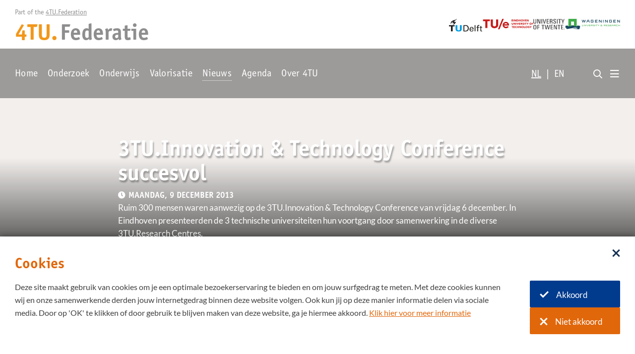

--- FILE ---
content_type: text/html; charset=UTF-8
request_url: https://www.4tu.nl/nieuws/nieuws/conferentie/
body_size: 7853
content:
<!DOCTYPE html><html lang="nl" class="siteheader2021 pagewidth--width-fullwidth site--4tu identity--4tu page--newsitem siteheader--menubar-translucent page--withbacklink" data-trackingid="" data-wh-ob="6594._eFLwk"><head><meta charset="utf-8"><title>3TU.Innovation &#38; Technology Conference succesvol</title><meta name="description" content="Ruim 300 mensen waren aanwezig op de 3TU.Innovation &#38; Technology Conference van vrijdag 6 december. In Eindhoven presenteerden de 3 technische universiteiten hun voortgang door samenwerking in de diverse 3TU.Research Centres."><link rel="canonical" href="https://www.4tu.nl/nieuws/nieuws/conferentie/">
<!--
Realisatie: 💼 WebHare bv
            🌐 https://www.webhare.nl/
-->
<meta name="viewport" content="width=device-width, initial-scale=1" /><meta name="description" content="Ruim 300 mensen waren aanwezig op de 3TU.Innovation &#38; Technology Conference van vrijdag 6 december. In Eindhoven presenteerden de 3 technische universiteiten hun voortgang door samenwerking in de diverse 3TU.Research Centres." /><link rel="apple-touch-icon" sizes="180x180" href="/.publisher/sd/4tu/site/img/siteicon/apple-touch-icon-180x180.png" /><link rel="icon" type="image/png" href="/.publisher/sd/4tu/site/img/siteicon/favicon-32x32.png" sizes="32x32" /><link rel="icon" type="image/png" href="/.publisher/sd/4tu/site/img/siteicon/favicon-96x96.png" sizes="96x96" /><link rel="icon" type="image/png" href="/.publisher/sd/4tu/site/img/siteicon/favicon-194x194.png" sizes="194x194" /><link rel="icon" type="image/png" href="/.publisher/sd/4tu/site/img/siteicon/android-chrome-192x192.png" sizes="192x192" /><link rel="mask-icon"             href="/.publisher/sd/4tu/site/img/siteicon/safari-pinned-tab.svg" color="#ff8b38" /><meta name="theme-color" content="#ffffff" /><meta property="og:type" content="website" /><meta property="og:site_name" content="Federatie" /><meta property="og:title" content="3TU.Innovation &#38; Technology Conference succesvol" /><meta property="og:description" content="Ruim 300 mensen waren aanwezig op de 3TU.Innovation &#38; Technology Conference van vrijdag 6 december. In Eindhoven presenteerden de 3 technische universiteiten hun voortgang door samenwerking in de diverse 3TU.Research Centres." /><meta property="og:image" content="https://www.4tu.nl/.wh/ea/uc/i8d8af87301025e13010080afb001c2f470d7d7075a470701c3b004760280/capture-tech-fair.png" /><meta property="og:image:width" content="1200" /><meta property="og:image:height" content="630" /><meta property="og:image" content="https://www.4tu.nl/.wh/ea/uc/id5ec8f2601025e13010080afb001c2f470d7d7075a470701c32c012c0180/capture-tech-fair.png" /><meta property="og:image:width" content="300" /><meta property="og:image:height" content="300" /><script nomodule> if(!!window.MSInputMethodContext && !!document.documentMode)document.documentElement.classList.add("unsupported-browser");</script><script type="application/json" id="wh-config">{"designcdnroot":"/.publisher/sd/4tu/site/","designroot":"/.publisher/sd/4tu/site/","dtapstage":"production","imgroot":"/.publisher/sd/4tu/site/img/","islive":true,"locale":"nl-NL","obj":{"consentcookie":"cookieconsent_4tu","consentoverlaytext":"<p class=\"normal\">Op deze plek staat externe inhoud die niet van deze site afkomstig is. Het tonen van deze inhoud kan ertoe leiden dat de externe partij (waar de inhoud vandaan komt) cookies op jouw computer of device zet. Hiervoor moet je eerst expliciet toestemming geven.<\/p>","consentsettingslink":"","navpathitem":{"link":"https://www.4tu.nl/nieuws/nieuws/conferentie/","title":"3TU.Innovation & Technology Conference succesvol"}},"server":50802,"site":{"loginurl":""},"siteroot":"https://www.4tu.nl/","socialite:gtm":{"a":"GTM-WTZ5FRQ","h":false,"m":false}}</script><link rel="stylesheet" href="/.wh/ea/ap/4tu.site/ap.css"><script src="/.wh/ea/ap/4tu.site/ap.mjs" type="module" async></script><script type="application/ld+json">{"@context":"https://schema.org","@type":"BreadcrumbList","itemListElement":[{"@type":"ListItem","item":"https://www.4tu.nl/","name":"Federatie","position":1},{"@type":"ListItem","item":"https://www.4tu.nl/nieuws/nieuws/","name":"Nieuws","position":2},{"@type":"ListItem","item":"https://www.4tu.nl/nieuws/nieuws/","name":"nieuws","position":3},{"@type":"ListItem","item":"https://www.4tu.nl/nieuws/nieuws/conferentie/","name":"3TU.Innovation & Technology Conference succesvol","position":4}]}</script></head><body><noscript><iframe src="//www.googletagmanager.com/ns.html?id=GTM-WTZ5FRQ" height="0" width="0" style="display:none;visibility:hidden"></iframe></noscript><div class="spc-modalitylayer"></div><aside id="consentbar" class="consentbar" data-nosnippet  hidden ><div class="consentbar__poscontainer centered"><div class="consentbar__content"><button class="consentbar__closebutton" aria-label="Sluit dialoog" type="button"><svg class="consentbar__button__icon" width="16" height="17" viewBox="0 0 16 17" fill="currentColor" xmlns="http://www.w3.org/2000/svg"><path d="M2.39995 16.3L0.199951 14.1L5.79995 8.49995L0.199951 2.89995L2.39995 0.699951L7.99995 6.29995L13.6 0.699951L15.8 2.89995L10.2 8.49995L15.8 14.1L13.6 16.3L7.99995 10.7L2.39995 16.3Z" /></svg></button><h2 class="consentbar__title">Cookies</h2><div class="consentbar__text rtdcontent"><p class="normal">Deze site maakt gebruik van cookies om je een optimale bezoekerservaring te bieden en om jouw surfgedrag te meten. Met deze cookies kunnen wij en onze samenwerkende derden jouw internetgedrag binnen deze website volgen. Ook kun jij op deze manier informatie delen via sociale media. Door op 'OK' te klikken of door gebruik te blijven maken van deze website, ga je hiermee akkoord.  <a href="https://www.4tu.nl/privacy/">Klik hier voor meer informatie</a></p></div><div class="consentbar__buttonbar"><button class="consentbar__acceptcookiesbutton wh-form__button wh-form__button--solid" aria-label="Akkoord met cookies" ><svg class="consentbar__button__icon" width="18" height="14" viewBox="0 0 18 14" fill="currentColor" xmlns="http://www.w3.org/2000/svg" role="presentation"><path d="M6.55005 13.8L0.0500488 7.30002L2.30005 5.05002L6.55005 9.30002L15.7 0.150024L17.95 2.40002L6.55005 13.8Z" /></svg>Akkoord</button><button class="consentbar__refusecookiesbutton wh-form__button wh-form__button--solid" aria-label="Niet akkoord met cookies" ><svg class="consentbar__button__icon" width="16" height="17" viewBox="0 0 16 17" fill="currentColor" xmlns="http://www.w3.org/2000/svg"><path d="M2.39995 16.3L0.199951 14.1L5.79995 8.49995L0.199951 2.89995L2.39995 0.699951L7.99995 6.29995L13.6 0.699951L15.8 2.89995L10.2 8.49995L15.8 14.1L13.6 16.3L7.99995 10.7L2.39995 16.3Z" /></svg>Niet akkoord</button></div></div></div></aside><div id="slidemenu-container"><div id="slidemenu" tabindex="-1"    ><div class="sidebar__header"> <a class="sidebar__header__identity" href="https://www.4tu.nl/"><div class="sidebar__identity__organizationtitle orgtitle">4TU.</div><div class="sidebar__identity__sitetitle"><div style="display:inline-block;">Federatie</div></div></a><button id="slidemenu-close" class="sidebar-action-close" type="button" aria-label="Close" ></button></div><ul class="sidebar__menu sidebar__menu--level1"  ><li class="sidemainmenu__item sidemainmenu-level1__item    "><a class="sidemainmenu__item__link sidemainmenu-level1__itemlink  " href="https://www.4tu.nl/" >Home</a></li><li class="sidemainmenu__item sidemainmenu-level1__item sidemainmenu__item--hassubitems   "><a class="sidemainmenu__item__link sidemainmenu-level1__itemlink  " href="https://www.4tu.nl/onderzoek/" ><span class="sidemainmenu__item__toggle"></span>Onderzoek</a><ul class="sidebar__menu--level2" ><li class="sidemainmenu__item sidemainmenu-level2__item   "><a class="sidemainmenu__item__link sidemainmenu-level2__itemlink " href="https://www.4tu.nl/onderzoek/" >Over onderzoek</a></li><li class="sidemainmenu__item sidemainmenu-level2__item sidemainmenu__item--hassubitems  "><a class="sidemainmenu__item__link sidemainmenu-level2__itemlink " href="https://www.4tu.nl/onderzoek/4tu-centres/" ><span class="sidemainmenu__item__toggle"></span>4TU centres</a><ul class="sidebar__menu--level3" ><li class="sidemainmenu__item sidemainmenu-level3__item   "><a class="sidemainmenu__item__link sidemainmenu-level3__itemlink " href="https://www.4tu.nl/ami/" >AMI (Mathematics)</a></li><li class="sidemainmenu__item sidemainmenu-level3__item   "><a class="sidemainmenu__item__link sidemainmenu-level3__itemlink " href="https://www.4tu.nl/built-environment/" >Built Environment</a></li><li class="sidemainmenu__item sidemainmenu-level3__item   "><a class="sidemainmenu__item__link sidemainmenu-level3__itemlink " href="https://www.4tu.nl/du/" >Design United</a></li><li class="sidemainmenu__item sidemainmenu-level3__item   "><a class="sidemainmenu__item__link sidemainmenu-level3__itemlink " href="https://www.4tu.nl/energy/" >Energy</a></li><li class="sidemainmenu__item sidemainmenu-level3__item   "><a class="sidemainmenu__item__link sidemainmenu-level3__itemlink " href="https://www.4tu.nl/ethics/" >Ethics &#38; Technology</a></li><li class="sidemainmenu__item sidemainmenu-level3__item   "><a class="sidemainmenu__item__link sidemainmenu-level3__itemlink " href="https://www.4tu.nl/health/" >Health</a></li><li class="sidemainmenu__item sidemainmenu-level3__item   "><a class="sidemainmenu__item__link sidemainmenu-level3__itemlink " href="https://www.4tu.nl/htm/" >High-Tech Materials</a></li><li class="sidemainmenu__item sidemainmenu-level3__item   "><a class="sidemainmenu__item__link sidemainmenu-level3__itemlink " href="https://www.4tu.nl/history-of-technology/" >History of Technology</a></li><li class="sidemainmenu__item sidemainmenu-level3__item   "><a class="sidemainmenu__item__link sidemainmenu-level3__itemlink " href="https://www.4tu.nl/nirict/" >NIRICT (ICT)</a></li><li class="sidemainmenu__item sidemainmenu-level3__item   "><a class="sidemainmenu__item__link sidemainmenu-level3__itemlink " href="https://www.4tu.nl/resilience/" >Resilience Engineering</a></li></ul></li><li class="sidemainmenu__item sidemainmenu-level2__item   "><a class="sidemainmenu__item__link sidemainmenu-level2__itemlink " href="https://data.4tu.nl/info/" >4TU.ResearchData</a></li><li class="sidemainmenu__item sidemainmenu-level2__item sidemainmenu__item--hassubitems  "><a class="sidemainmenu__item__link sidemainmenu-level2__itemlink " href="https://www.4tu.nl/onderzoek/high-tech-for-a-sustainable-future/" ><span class="sidemainmenu__item__toggle"></span>High Tech for a Sustainable Future</a><ul class="sidebar__menu--level3" ><li class="sidemainmenu__item sidemainmenu-level3__item   "><a class="sidemainmenu__item__link sidemainmenu-level3__itemlink " href="https://www.4tu.nl/onderzoek/high-tech-for-a-sustainable-future/htsf-1/" >HTSF I</a></li><li class="sidemainmenu__item sidemainmenu-level3__item   "><a class="sidemainmenu__item__link sidemainmenu-level3__itemlink " href="https://www.4tu.nl/onderzoek/high-tech-for-a-sustainable-future/htsf-2/" >HTSF II</a></li><li class="sidemainmenu__item sidemainmenu-level3__item   "><a class="sidemainmenu__item__link sidemainmenu-level3__itemlink " href="https://www.4tu.nl/onderzoek/high-tech-for-a-sustainable-future/htsf-videos/" >HTSF videos</a></li></ul></li></ul></li><li class="sidemainmenu__item sidemainmenu-level1__item sidemainmenu__item--hassubitems   "><a class="sidemainmenu__item__link sidemainmenu-level1__itemlink  " href="https://www.4tu.nl/onderwijs/" ><span class="sidemainmenu__item__toggle"></span>Onderwijs</a><ul class="sidebar__menu--level2" ><li class="sidemainmenu__item sidemainmenu-level2__item   "><a class="sidemainmenu__item__link sidemainmenu-level2__itemlink " href="https://www.4tu.nl/onderwijs/" >Over onderwijs</a></li><li class="sidemainmenu__item sidemainmenu-level2__item   "><a class="sidemainmenu__item__link sidemainmenu-level2__itemlink " href="https://www.4tu.nl/cee/" >Centre for Engineering Education</a></li><li class="sidemainmenu__item sidemainmenu-level2__item   "><a class="sidemainmenu__item__link sidemainmenu-level2__itemlink " href="https://www.4tu.nl/schools/" >4TU.Schools</a></li><li class="sidemainmenu__item sidemainmenu-level2__item   "><a class="sidemainmenu__item__link sidemainmenu-level2__itemlink " href="https://www.4tu.nl/sai/" >SAI (Engineering Doctorate)</a></li><li class="sidemainmenu__item sidemainmenu-level2__item   "><a class="sidemainmenu__item__link sidemainmenu-level2__itemlink " href="https://www.4tu.nl/onderwijs/sectorplan-betatechniek/" >Sectorplan onderwijs</a></li><li class="sidemainmenu__item sidemainmenu-level2__item   "><a class="sidemainmenu__item__link sidemainmenu-level2__itemlink " href="https://www.4tu.nl/onderwijs/onderwijsprogrammas/" >Onderwijsprogramma's</a></li></ul></li><li class="sidemainmenu__item sidemainmenu-level1__item sidemainmenu__item--hassubitems   "><button class="sidemainmenu__item__link sidemainmenu-level1__itemlink  "><span class="sidemainmenu__item__toggle"></span>Valorisatie</button><ul class="sidebar__menu--level2" ><li class="sidemainmenu__item sidemainmenu-level2__item   "><a class="sidemainmenu__item__link sidemainmenu-level2__itemlink " href="https://www.4tu.nl/valorisatie/over-valorisatie/" >Over valorisatie</a></li><li class="sidemainmenu__item sidemainmenu-level2__item   "><a class="sidemainmenu__item__link sidemainmenu-level2__itemlink " href="https://www.4tu.nl/valorisatie/Dealterms/" >Dealterms</a></li><li class="sidemainmenu__item sidemainmenu-level2__item   "><a class="sidemainmenu__item__link sidemainmenu-level2__itemlink " href="https://www.4tu.nl/valorisatie/missions/" >Startup missions</a></li><li class="sidemainmenu__item sidemainmenu-level2__item   "><a class="sidemainmenu__item__link sidemainmenu-level2__itemlink " href="https://www.4tu.nl/valorisatie/startup-support/" >Startup support</a></li><li class="sidemainmenu__item sidemainmenu-level2__item   "><a class="sidemainmenu__item__link sidemainmenu-level2__itemlink " href="https://www.4tu.nl/valorisatie/student-challenges/" >Student challenges</a></li><li class="sidemainmenu__item sidemainmenu-level2__item   "><a class="sidemainmenu__item__link sidemainmenu-level2__itemlink " href="https://www.4tu.nl/valorisatie/ideation-labs/" >Ideation Labs</a></li><li class="sidemainmenu__item sidemainmenu-level2__item   "><a class="sidemainmenu__item__link sidemainmenu-level2__itemlink " href="https://www.4tu.nl/valorisatie/media/" >Media</a></li><li class="sidemainmenu__item sidemainmenu-level2__item   "><a class="sidemainmenu__item__link sidemainmenu-level2__itemlink " href="https://www.4tu.nl/valorisatie/agenda/" >Agenda</a></li><li class="sidemainmenu__item sidemainmenu-level2__item   "><a class="sidemainmenu__item__link sidemainmenu-level2__itemlink " href="https://www.4tu.nl/valorisatie/nieuws/" >Nieuws</a></li></ul></li><li class="sidemainmenu__item sidemainmenu-level1__item sidemainmenu__item--hassubitems sidemainmenu__item--expand  "><a class="sidemainmenu__item__link sidemainmenu-level1__itemlink sidemainmenu-level1__selected " href="https://www.4tu.nl/nieuws/nieuws/" ><span class="sidemainmenu__item__toggle"></span>Nieuws</a><ul class="sidebar__menu--level2" ><li class="sidemainmenu__item sidemainmenu-level2__item   "><a class="sidemainmenu__item__link sidemainmenu-level2__itemlink " href="https://www.4tu.nl/nieuws/nieuws/" >Nieuws</a></li><li class="sidemainmenu__item sidemainmenu-level2__item   "><a class="sidemainmenu__item__link sidemainmenu-level2__itemlink " href="https://www.4tu.nl/nieuws/nieuwsbrief/" >Nieuwsbrief</a></li></ul></li><li class="sidemainmenu__item sidemainmenu-level1__item    "><a class="sidemainmenu__item__link sidemainmenu-level1__itemlink  " href="https://www.4tu.nl/agenda/" >Agenda</a></li><li class="sidemainmenu__item sidemainmenu-level1__item sidemainmenu__item--hassubitems   "><a class="sidemainmenu__item__link sidemainmenu-level1__itemlink  " href="https://www.4tu.nl/over_4tu/" ><span class="sidemainmenu__item__toggle"></span>Over 4TU</a><ul class="sidebar__menu--level2" ><li class="sidemainmenu__item sidemainmenu-level2__item   "><a class="sidemainmenu__item__link sidemainmenu-level2__itemlink " href="https://www.4tu.nl/over_4tu/4tu-in-1-minuut/" >4TU in 1 minuut</a></li><li class="sidemainmenu__item sidemainmenu-level2__item   "><a class="sidemainmenu__item__link sidemainmenu-level2__itemlink " href="https://www.4tu.nl/over_4tu/feitenencijfers/" >Feiten &#38; Cijfers</a></li><li class="sidemainmenu__item sidemainmenu-level2__item sidemainmenu__item--hassubitems  "><a class="sidemainmenu__item__link sidemainmenu-level2__itemlink " href="https://www.4tu.nl/over_4tu/organisatie/" ><span class="sidemainmenu__item__toggle"></span>Organisatie</a><ul class="sidebar__menu--level3" ><li class="sidemainmenu__item sidemainmenu-level3__item   "><a class="sidemainmenu__item__link sidemainmenu-level3__itemlink " href="https://www.4tu.nl/over_4tu/organisatie/anbi/" >ANBI</a></li></ul></li><li class="sidemainmenu__item sidemainmenu-level2__item   "><a class="sidemainmenu__item__link sidemainmenu-level2__itemlink " href="https://www.4tu.nl/over_4tu/nieuwsbrief/" >Nieuwsbrief</a></li><li class="sidemainmenu__item sidemainmenu-level2__item   "><a class="sidemainmenu__item__link sidemainmenu-level2__itemlink " href="https://www.4tu.nl/over_4tu/publicaties/" >Publicaties</a></li><li class="sidemainmenu__item sidemainmenu-level2__item   "><a class="sidemainmenu__item__link sidemainmenu-level2__itemlink " href="https://www.4tu.nl/en/about_4tu/alumni/" >Alumni</a></li><li class="sidemainmenu__item sidemainmenu-level2__item   "><a class="sidemainmenu__item__link sidemainmenu-level2__itemlink " href="https://www.4tu.nl/over_4tu/partners%20RvTW/" >Raad voor Technische Wetenschappen</a></li><li class="sidemainmenu__item sidemainmenu-level2__item   "><a class="sidemainmenu__item__link sidemainmenu-level2__itemlink " href="https://www.4tu.nl/over_4tu/binnenhofcolleges/" >Binnenhofcolleges</a></li></ul></li></ul><nav class="sidebar__languages"><span class="selected">NL</span> | <a href="https://www.4tu.nl/en/news/news/">EN</a></nav><nav class="sidebar__secondarylinks"><a href="https://www.4tu.nl/privacy/">Privacy</a><a href="https://www.4tu.nl/sitelibrary/niet-weggooien/contact/">Contact</a></nav></div></div><div class="header-top-background"></div><div class="header-menubar-background"></div><div class="header-top"><div class="header-top__content"><div class="header-top__identity"><div class="header-top__slogan">Part of the <button class="header-top__toggleexplorepanel">4TU.Federation</button></div><a class="header-top__identity" href="https://www.4tu.nl/"><div class="header-top__organizationtitle orgtitle">4TU.</div><div class="header-top__sitetitle"><div style="display:inline-block;">Federatie</div></div></a></div><div class="header-top__organizations"><div class="footer__partners__content"><div class="footer__partners__items members_main"><a class="footer__partners__item partner--tud" href="https://www.tudelft.nl/en/" title="TU Delft" ><img src="/.publisher/sd/4tu/site/img/logos-color/logo-tu-delft.svg" alt="TU Delft" width="87" height="34" /></a><a class="footer__partners__item partner--tue" href="https://www.tue.nl/en/" title="TU Eindhoven" ><img src="/.publisher/sd/4tu/site/img/logos-color/logo-tu-eindhoven.svg" alt="TU Eindhoven" width="130" height="27" /></a><a class="footer__partners__item partner--ut" href="https://www.utwente.nl/en/" title="University of Twente" ><img src="/.publisher/sd/4tu/site/img/logos-color/university-of-twente-sta.svg" alt="University of Twente" width="85" height="31" /></a><a class="footer__partners__item partner--wur"" href="https://www.wur.nl/" title="Wageningen University" > <img src="/.publisher/sd/4tu/site/img/logos-color/logo-wur.svg" alt="Wageningen University" width="145" height="29" /> </a> </div></div></div></div></div><div class="header-menubar"><div class="header-menubar__content"><a class="header-menubar__identity" href="https://www.4tu.nl/"><div class="header-menubar__organizationtitle orgtitle">4TU.</div><div class="header-menubar__sitetitle"><div style="display:inline-block;">Federatie</div></div></a><div class="header-menubar__spacer"></div><nav class="header-menubar__menubar" aria-label="Main"><ul class="spc-menubar"><li ><a href="https://www.4tu.nl/" >Home</a></li><li ><a href="https://www.4tu.nl/onderzoek/" >Onderzoek</a><div class="spc-menubar__pulldown"><ul class="spc-menubar__level2"><li ><a href="https://www.4tu.nl/onderzoek/" >Over onderzoek</a></li><li class="spc-menubar--hassubitems"><a href="https://www.4tu.nl/onderzoek/4tu-centres/" >4TU centres</a><ul class="spc-menubar__level3"><li><a href="https://www.4tu.nl/ami/" >AMI (Mathematics)</a></li><li><a href="https://www.4tu.nl/built-environment/" >Built Environment</a></li><li><a href="https://www.4tu.nl/du/" >Design United</a></li><li><a href="https://www.4tu.nl/energy/" >Energy</a></li><li><a href="https://www.4tu.nl/ethics/" >Ethics &#38; Technology</a></li><li><a href="https://www.4tu.nl/health/" >Health</a></li><li><a href="https://www.4tu.nl/htm/" >High-Tech Materials</a></li><li><a href="https://www.4tu.nl/history-of-technology/" >History of Technology</a></li><li><a href="https://www.4tu.nl/nirict/" >NIRICT (ICT)</a></li><li><a href="https://www.4tu.nl/resilience/" >Resilience Engineering</a></li></ul></li><li ><a href="https://data.4tu.nl/info/" >4TU.ResearchData</a></li><li class="spc-menubar--hassubitems"><a href="https://www.4tu.nl/onderzoek/high-tech-for-a-sustainable-future/" >High Tech for a Sustainable Future</a><ul class="spc-menubar__level3"><li><a href="https://www.4tu.nl/onderzoek/high-tech-for-a-sustainable-future/htsf-1/" >HTSF I</a></li><li><a href="https://www.4tu.nl/onderzoek/high-tech-for-a-sustainable-future/htsf-2/" >HTSF II</a></li><li><a href="https://www.4tu.nl/onderzoek/high-tech-for-a-sustainable-future/htsf-videos/" >HTSF videos</a></li></ul></li></ul></div></li><li ><a href="https://www.4tu.nl/onderwijs/" >Onderwijs</a><div class="spc-menubar__pulldown"><ul class="spc-menubar__level2"><li ><a href="https://www.4tu.nl/onderwijs/" >Over onderwijs</a></li><li ><a href="https://www.4tu.nl/cee/" >Centre for Engineering Education</a></li><li ><a href="https://www.4tu.nl/schools/" >4TU.Schools</a></li><li ><a href="https://www.4tu.nl/sai/" >SAI (Engineering Doctorate)</a></li><li ><a href="https://www.4tu.nl/onderwijs/sectorplan-betatechniek/" >Sectorplan onderwijs</a></li><li ><a href="https://www.4tu.nl/onderwijs/onderwijsprogrammas/" >Onderwijsprogramma's</a></li></ul></div></li><li ><a href="" >Valorisatie</a><div class="spc-menubar__pulldown"><ul class="spc-menubar__level2"><li ><a href="https://www.4tu.nl/valorisatie/over-valorisatie/" >Over valorisatie</a></li><li ><a href="https://www.4tu.nl/valorisatie/Dealterms/" >Dealterms</a></li><li ><a href="https://www.4tu.nl/valorisatie/missions/" >Startup missions</a></li><li ><a href="https://www.4tu.nl/valorisatie/startup-support/" >Startup support</a></li><li ><a href="https://www.4tu.nl/valorisatie/student-challenges/" >Student challenges</a></li><li ><a href="https://www.4tu.nl/valorisatie/ideation-labs/" >Ideation Labs</a></li><li ><a href="https://www.4tu.nl/valorisatie/media/" >Media</a></li><li ><a href="https://www.4tu.nl/valorisatie/agenda/" >Agenda</a></li><li ><a href="https://www.4tu.nl/valorisatie/nieuws/" >Nieuws</a></li></ul></div></li><li ><a href="https://www.4tu.nl/nieuws/nieuws/" class="header-menubar__selected">Nieuws</a><div class="spc-menubar__pulldown"><ul class="spc-menubar__level2"><li ><a href="https://www.4tu.nl/nieuws/nieuws/" >Nieuws</a></li><li ><a href="https://www.4tu.nl/nieuws/nieuwsbrief/" >Nieuwsbrief</a></li></ul></div></li><li ><a href="https://www.4tu.nl/agenda/" >Agenda</a></li><li ><a href="https://www.4tu.nl/over_4tu/" >Over 4TU</a><div class="spc-menubar__pulldown"><ul class="spc-menubar__level2"><li ><a href="https://www.4tu.nl/over_4tu/4tu-in-1-minuut/" >4TU in 1 minuut</a></li><li ><a href="https://www.4tu.nl/over_4tu/feitenencijfers/" >Feiten &#38; Cijfers</a></li><li class="spc-menubar--hassubitems"><a href="https://www.4tu.nl/over_4tu/organisatie/" >Organisatie</a><ul class="spc-menubar__level3"><li><a href="https://www.4tu.nl/over_4tu/organisatie/anbi/" >ANBI</a></li></ul></li><li ><a href="https://www.4tu.nl/over_4tu/nieuwsbrief/" >Nieuwsbrief</a></li><li ><a href="https://www.4tu.nl/over_4tu/publicaties/" >Publicaties</a></li><li ><a href="https://www.4tu.nl/en/about_4tu/alumni/" >Alumni</a></li><li ><a href="https://www.4tu.nl/over_4tu/partners%20RvTW/" >Raad voor Technische Wetenschappen</a></li><li ><a href="https://www.4tu.nl/over_4tu/binnenhofcolleges/" >Binnenhofcolleges</a></li></ul></div></li></ul></nav><div class="header-menubar__spacer"></div><div class="header-menubar__languages"><span>NL</span>|<a href="https://www.4tu.nl/en/news/news/">EN</a></div><div class="header-menubar__buttons"><form action="https://www.4tu.nl/zoeken/" method="GET" class="header-menubar__searchwrapper" autocomplete="off" ><div class="header-menubar__search-input-and-suggestions-wrapper"><input id="header-menubar__searchinput" class="header-menubar__searchinput" name="query" data-suggest="4tu:corporate_nl" data-suggestparent="parent" placeholder="Zoeken" aria-label="Zoeken" type="search" /></div><label class="header-menubar__search" for="header-menubar__searchinput" tabindex="-1" ><span class="far fa-search"></span></label></form><button id="header-menubar_sidebartoggle" class="header-menubar__showsidemainmenu sidebar-action-toggle" aria-label="Open menu" aria-expanded="false" aria-controls="slidemenu" ><span class="far fa-bars"></span></button></div></div></div><div class="explorepanel"><div class="explorepanel__topbar"><div class="explorepanel__close">Close</div></div><div class="explorepanel__columns"><div class="explorepanel__address rtdcontent"><p class="heading">4TU Federation</p><p class="normal">+31(0)6  1423 7775</p><p class="normal"><a href="mailto:projectleider@4tu.nl">coordinator@4tu.nl</a></p><p class="normal"><a href="https://www.4tu.nl/">Website: 4TU.nl</a></p></div><div class="explorepanel__column explorepanel__column--manyitems"><div class="explorepanel__header">4TU.Research</div><div class="explorepanel__items explorepanel__items--manyitems "><a href="https://www.4tu.nl/ami/"><span>Applied Mathematics Institute</span></a><a href="https://www.4tu.nl/built-environment/"><span>Built Environment</span></a><a href="https://www.4tu.nl/du/"><span>Design United</span></a><a href="https://www.4tu.nl/energy/"><span>Energy</span></a><a href="https://www.4tu.nl/ethics/"><span>Ethics &#38; Technology</span></a><a href="https://www.4tu.nl/health/"><span>Health</span></a><a href="https://www.4tu.nl/htm/"><span>High-Tech Materials</span></a><a href="https://www.4tu.nl/history-of-technology/"><span>History of Technology</span></a><a href="https://www.4tu.nl/nirict/"><span>NIRICT (ICT)</span></a><a href="https://data.4tu.nl/info/"><span>ResearchData</span></a><a href="https://www.4tu.nl/resilience/"><span>Resilience Engineering</span></a><a href="https://www.4tu.nl/onderzoek/high-tech-for-a-sustainable-future/htsf-1/"><span>HTSF I (hightech research)</span></a><a href="https://www.4tu.nl/onderzoek/high-tech-for-a-sustainable-future/htsf-1/"><span>HTSF II (hightech research)</span></a></div></div><div class="explorepanel__column "><div class="explorepanel__header">4TU.Education</div><div class="explorepanel__items  "><a href="https://www.4tu.nl/cee/"><span>Centre for Engineering Education</span></a><a href="https://www.4tu.nl/schools/"><span>4TU.Schools (voortgezet onderwijs)</span></a><a href="https://www.4tu.nl/sai/"><span>SAI (Engineering Doctorate)</span></a><a href="https://www.4tu.nl/onderwijs/onderwijsprogrammas/"><span>Onderwijsprogramma's</span></a><a href="https://www.4tu.nl/onderwijs/sectorplan-betatechniek/"><span>Sectorplan Onderwijs</span></a></div></div><div class="explorepanel__column "><div class="explorepanel__header">4TU.Valorisation</div><div class="explorepanel__items  "><a href="https://www.4tu.nl/valorisatie/over-valorisatie/"><span>4TU.IMPACT</span></a><a href="https://tech-transfer.nl/en/"><span>Thematic Technology Transfer (TTT)</span></a><a href=""><span>Spin-off Stories</span></a><a href="https://4tuimpactchallenge.nl/"><span>4TU Impact Challenge</span></a></div></div></div></div><div class="page-header__background"></div><div class="page-header__slideshow carrousel__viewport carrousel__dragarea "><style>@media (max-width: 767px){.headerslide0{background-color: #504842;background-image: url(/.wh/ea/uc/ifde554d301025e13010080afb001c2f470d7d7075a470801e3400b00078146/capture-tech-fair.jpg);}}@media (min-width: 768px){.headerslide0{background-color: #504842;background-image: url(/.wh/ea/uc/i19a37e6701025e13010080afb001c2f470d7d7075a470801e3400b60048146/capture-tech-fair.jpg);}}</style><div class="page-header__slide carrousel__cell activeslide headerslide0 " data-slideshow-elements="page-header__slide0__content" style="" ></div></div><div class="page-header__content"><div class="page-header__meta"><h1 class="page-header__title">3TU.Innovation &#38; Technology Conference succesvol</h1><div class="pageheader__date">maandag, 9 december 2013</div><div class="pageheader__text">Ruim 300 mensen waren aanwezig op de 3TU.Innovation &#38; Technology Conference van vrijdag 6 december. In Eindhoven presenteerden de 3 technische universiteiten hun voortgang door samenwerking in de diverse 3TU.Research Centres.</div></div></div><main class="page__body  "><div class="page__contentarea page__contentarea--rtddoc   headerisopaque  "><div class="deeplinks-wrapper"><div class="deeplinks"><a class="page-backlink " href="https://www.4tu.nl/nieuws/nieuws/"><span class="page-backlink__icon" role="presentation"></span><span class="page-backlink__text">Alle nieuwsitems</span></a></div></div><div class="page-contentstart"></div><!--wh_consilio_content--><p class="normal">Circa 300 bezoekers hebben op de 3TU.Innovation &amp; Technology Conference gezien waartoe de drie Nederlandse Technische Universiteiten gezamenlijk in staat zijn. Het evenement vond plaats op vrijdag 6 december 2013 op de campus van de Technische Universiteit Eindhoven.</p><p class="normal">Tijdens de 3TU-conferentie hebben onderzoekers laten zien wat het resultaat is van de investering in onderzoekssamenwerking tussen de drie Nederlandse Technische Universiteiten. De drie universiteiten hadden een interactief en informatief programma samengesteld. Er waren showcases te zien op de Technology Fair, waarbij enthousiaste onderzoekers interessante demo’s lieten zien. Bezoekers konden deelnemen aan interactieve workshops en lezingen op het gebied van high-tech &amp; gezondheidszorg en energie &amp; mobiliteit. Ook vonden er debatten plaats over actuele en toekomstige uitdagingen. In de plenaire sessie heeft nieuwbakken 3TU-voorzitter Dirk Jan van den Berg zijn visie gegeven op de toekomst met zijn <a href="https://www.4tu.nl/en/news/news/3TU%20Visions%20Ambitions%20and%20Reality%20by%20DJ%20van%20den%20Berg.pdf">Visions, Ambitions and Reality on 3TU cooperation</a>.</p><h2 class="heading2">Robots, gastransport en zelfrijdende auto’s</h2><p class="normal">De onderwerpen die op de conferentie aan bod kwamen, waren divers. Zo stelde prof. Henk Nijmeijer de vraag: hoe ziet de toekomst van de automobilist er uit? Er zijn immers steeds meer ontwikkelingen die er op wijzen dat de bestuurder op zijn minst een deel van die controle zal gaan afstaan en in een autonoom rijdende auto terecht zal komen of in een soort treintje van auto’s. </p><p class="normal">Prof. Bendiks Jan Boersma liet zien dat turbulentie-onderzoek helpt om de energiekosten te verlagen. De toevoeging van bepaalde polymeren aan turbulente stromingen door pijpen, geeft een vermindering van de weerstand. In pijplijnen voor gastransport is de toevoeging van polymeren niet mogelijk, maar dit zou wel moeten lukken met vezels. Uit numerieke simulaties en experimenten heeft Boersma in ieder geval al af kunnen leiden dat de potentiële weerstandsreductie aanzienlijk is. Zo’n vermindering van de weerstand in gastransportlijnen zou vervolgens een flinke daling van de energiekosten kunnen opleveren.</p><p class="normal">En prof. Stefano Stramigioli vroeg zich af of we straks allemaal een robot aan ons ziekenhuisbed zullen hebben. Robotica-experts zijn het er in ieder geval over eens dat robots in medische toepassingen, nieuwe en innovatieve oplossingen kunnen bieden. Dat kan dan zijn op het gebied van protheses, rehabilitatie of operatiesystemen, door de kwaliteit te verhogen en/of de kosten te verlagen.</p><h2 class="heading2">Cruciaal</h2><p class="normal">Het zijn slechts enkele voorbeelden die de kracht en het belang van samenwerking tussen de drie TU’s illustreren. De 3TU.Federatie stelt zich op het standpunt dat technologie van cruciaal belang is voor toekomstige economische groei, onze welvaart en ons welzijn. Het is daarom noodzakelijk om gezamenlijk de Nederlandse Technologiesector op kracht te brengen en te houden. De 3TU-activiteiten zullen daarom een grote mate van synergie hebben met het afgesloten Techniekpact en de Topsectoren. Onderwijs en Onderzoek zijn daarbij onlosmakelijk met elkaar verbonden.</p><p class="normal"> Voor een korte impressie van deze dag, bekijk <a href="http://www.youtube.com/user/tueinnovation">het filmpje</a>.</p><!--/wh_consilio_content--><div class="page__balloon"></div><div class="page__footer"><div class="page__footer__content navpath"><a class="navpath__item" href="https://www.4tu.nl/">Home</a><span class="navpath__seperator"></span><a class="navpath__item" href="https://www.4tu.nl/nieuws/nieuws/">Nieuws</a><span class="navpath__seperator"></span><a class="navpath__item" href="https://www.4tu.nl/nieuws/nieuws/">nieuws</a><span class="navpath__seperator"></span><span class="navpath__item crumbpath--currentpage">3TU.Innovation &#38; Technology Conference succesvol</span></div></div></div></main><div class="footer"><div class="footer__panel"><div class="footer__identity"><div class="footer__organizationtitle orgtitle">4TU.</div><div class="footer__sitetitle">Federatie</div></div><div class="footer__panel__columns"><!-- FIXME: use aria-hidden="true" because it's a duplicate of the items on the menu bar ? --> <nav class="footer__column1 footer__mainmenu" aria-label="Main"> <ul>   <li> <a href="https://www.4tu.nl/">Home</a> </li>  <li> <a href="https://www.4tu.nl/onderzoek/">Onderzoek</a> </li>  <li> <a href="https://www.4tu.nl/onderwijs/">Onderwijs</a> </li>  <li> <a href="">Valorisatie</a> </li>  <li> <a href="https://www.4tu.nl/nieuws/nieuws/">Nieuws</a> </li>  <li> <a href="https://www.4tu.nl/agenda/">Agenda</a> </li>  <li> <a href="https://www.4tu.nl/over_4tu/">Over 4TU</a> </li>   </ul> </nav> <div class="footer__column2"><input type="checkbox" name="footercolumn" id="footer__column2__expand" /><label class="footer__column__heading" for="footer__column2__expand">Contact</label><div class="footer__column__content rtdcontent"><p class="normal">+31(0)6 83 22 50 59<br /><a href="mailto:projectleider@4tu.nl">secretaris@4tu.nl</a></p></div></div><div class="footer__column3"><input type="checkbox" name="footercolumn" id="footer__column3__expand" /><label class="footer__column__heading" for="footer__column3__expand">Postadres</label><div class="footer__column__content rtdcontent"><p class="normal">4TU.Federatie<br />Postbus 217<br />7500 AE Enschede</p></div></div><div class="footer__column4"><div class="footer__socialitems__group"><div class="footer__column__heading">Volg ons</div><div class="footer__column__content footer__socialitems "><a class="footer__socialitem" href="https://twitter.com/4TUFederation" title="Twitter" ><span class="fab fa-twitter"></span></a><a class="footer__socialitem" href="https://www.linkedin.com/company/4-tu-federation/" title="LinkedIn" ><span class="fab fa-linkedin-in"></span></a><a class="footer__socialitem" href="https://www.youtube.com/channel/UCMkqhjx2W1hNRwysRvWEXwQ" title="Youtube" ><span class="fab fa-youtube"></span></a></div></div><div class="footer__newsletter__group"><div class="footer__column__heading footer__column__heading--newsletter ">Blijf up-to-date</div><form class="footer__newslettersignup whplugin-newsletter-subscription  " data-newsletter-list="SUBS_4TU_CORPORATE_NIEUWSBRIEF" ><input name="email" placeholder="Inschrijven E-Nieuwsbrief" /><button class="footer__newslettersignup__submit" type="submit" name="submitbutton" aria-label="Inschrijven"><span class="footer__newslettersignup__submit__icon far fa-envelope"></span></button></form><div class="footer__newslettersignup__success">Thanks for subscribing to our newsletter.</div></div></div></div><hr class="footer__divider" /><details class="footer__explore"><summary><div class="footer__explore__toggle__closedtext">Part of the <span class="footer__explore__name">4TU.Federation</span></div><div class="footer__explore__toggle__opentext"><div class="footer__explorepanel__close">Close</div></div></summary><div class="footer__explorepanel"><div class="footer__explorepanel__category"><div class="footer__explorepanel__header">4TU.Research</div><div class="footer__explorepanel__items"><a href="https://www.4tu.nl/ami/"><span>Applied Mathematics Institute</span></a><a href="https://www.4tu.nl/built-environment/"><span>Built Environment</span></a><a href="https://www.4tu.nl/du/"><span>Design United</span></a><a href="https://www.4tu.nl/energy/"><span>Energy</span></a><a href="https://www.4tu.nl/ethics/"><span>Ethics &#38; Technology</span></a><a href="https://www.4tu.nl/health/"><span>Health</span></a><a href="https://www.4tu.nl/htm/"><span>High-Tech Materials</span></a><a href="https://www.4tu.nl/history-of-technology/"><span>History of Technology</span></a><a href="https://www.4tu.nl/nirict/"><span>NIRICT (ICT)</span></a><a href="https://data.4tu.nl/info/"><span>ResearchData</span></a><a href="https://www.4tu.nl/resilience/"><span>Resilience Engineering</span></a><a href="https://www.4tu.nl/onderzoek/high-tech-for-a-sustainable-future/htsf-1/"><span>HTSF I (hightech research)</span></a><a href="https://www.4tu.nl/onderzoek/high-tech-for-a-sustainable-future/htsf-1/"><span>HTSF II (hightech research)</span></a></div></div><div class="footer__explorepanel__category"><div class="footer__explorepanel__header">4TU.Education</div><div class="footer__explorepanel__items"><a href="https://www.4tu.nl/cee/"><span>Centre for Engineering Education</span></a><a href="https://www.4tu.nl/schools/"><span>4TU.Schools (voortgezet onderwijs)</span></a><a href="https://www.4tu.nl/sai/"><span>SAI (Engineering Doctorate)</span></a><a href="https://www.4tu.nl/onderwijs/onderwijsprogrammas/"><span>Onderwijsprogramma's</span></a><a href="https://www.4tu.nl/onderwijs/sectorplan-betatechniek/"><span>Sectorplan Onderwijs</span></a></div></div><div class="footer__explorepanel__category"><div class="footer__explorepanel__header">4TU.Valorisation</div><div class="footer__explorepanel__items"><a href="https://www.4tu.nl/valorisatie/over-valorisatie/"><span>4TU.IMPACT</span></a><a href="https://tech-transfer.nl/en/"><span>Thematic Technology Transfer (TTT)</span></a><a href=""><span>Spin-off Stories</span></a><a href="https://4tuimpactchallenge.nl/"><span>4TU Impact Challenge</span></a></div></div></div></details><div class="footer__partners"><div class="footer__partners__content"><div class="footer__partners__items members_main"><a class="footer__partners__item partner--tud" href="https://www.tudelft.nl/en/" title="TU Delft" ><img src="/.publisher/sd/4tu/site/img/logos-color/logo-tu-delft.svg" alt="TU Delft" width="87" height="34" /></a><a class="footer__partners__item partner--tue" href="https://www.tue.nl/en/" title="TU Eindhoven" ><img src="/.publisher/sd/4tu/site/img/logos-color/logo-tu-eindhoven.svg" alt="TU Eindhoven" width="130" height="27" /></a><a class="footer__partners__item partner--ut" href="https://www.utwente.nl/en/" title="University of Twente" ><img src="/.publisher/sd/4tu/site/img/logos-color/university-of-twente-sta.svg" alt="University of Twente" width="85" height="31" /></a><a class="footer__partners__item partner--wur"" href="https://www.wur.nl/" title="Wageningen University" > <img src="/.publisher/sd/4tu/site/img/logos-color/logo-wur.svg" alt="Wageningen University" width="145" height="29" /> </a> </div></div></div></div><div class="footer__bottombar"><span class="footer__bottombar__copyright"><span class="fbcpart">&copy; 2026 4TU.Federation</span></span><ul class="footer__bottombar__menu"><li><a href="https://www.4tu.nl/privacy/">Privacy</a></li><li class="spacer"></li><li><a href="https://www.4tu.nl/sitelibrary/niet-weggooien/contact/">Contact</a></li></ul></div></div><script type="application/x-hson" id="wh-consiliofields">hson:{"whsearchthumbnail":"https://www.4tu.nl/.wh/ea/uc/ic0219f6101025e13010080afb001c2f470d7d7075a470801e34001f0008141/capture-tech-fair.jpg"}</script></body></html>

--- FILE ---
content_type: text/css; charset=UTF-8
request_url: https://www.4tu.nl/.wh/ea/ap/4tu.site/ap.css
body_size: 65631
content:
@charset "UTF-8";html{--component-checkbox-switch-borderwidth: 3px;--component-checkbox-switch-track-width: 61px;--component-checkbox-switch-track-height: 30px;--component-checkbox-switch-track-color: #A4A4A4;--component-checkbox-switch-track-color-disabled: #A4A4A4;--component-checkbox-switch-track-color-active: var(--color-orange);--component-checkbox-switch-thumb-size: 24px;--component-checkbox-switch-thumb-color: #FFFFFF;--formcontrols-themecolor: var(--color-orange);--formlayout-fieldlines-spacing: 20px;--formlayout-buttongroup-margin: 20px 0 0 0;--formcontrols-height: 43px;--formcontrols-radius: 3px;--textcontrols_focus_bordercolor: #0067B4;--formcontrol-checkradio-label-color: #000;--textcontrols-font: 16px var(--rtd-text-fontfamily);--textcontrols_placeholdercolor: #999999;--textcontrols_textcolor: #282828;--textcontrols_disabled_bgcolor: rgba(255,255,255,.6);--textcontrols_disabled_bordercolor: #C5C5C5;--textcontrols_disabled_placeholder: inherit;--textcontrols_disabled_textcolor: #888888;--textcontrols_padleft: 15px;--textcontrols_padright: 15px;--textcontrols_padleft-mobile: 10px;--textcontrols_padright-mobile: 10px;--wh-field-textinput-height: var(--formcontrols-height);--wh-field-padding: 0 15px 0 15px;--wh-field-font-size: 16px;--component-searchbar-radius: var(--formcontrols-radius);--controls_textcolor_error: #EE0000;--controls_outline_color: #979797;--controls_outline-color_disabled: #BFBFBF;--controls_outline-color_error: #CD202C;--controls_outline-color_focus: #222222;--controls_backgroundcolor_error: #FFEAEA;--controls-icon-color: var(--color-theme);--button-borderradius: 2px;--button-color: var(--color-orange);--button-color-hover: var(--color-orange-hover);--button-contrastcolor: #FFFFFF;--button-fontfamily: var(--rtd-text-fontfamily);--button-font: 17px var(--button-fontfamily);--button-disabled-backgroundcolor: #AAAAAA;--button-text-alignment-tweak: 2px;--formcontrol-icon-delete-font: 400 18px "Font Awesome 5 Pro";--formcontrol-icon-delete-icon: var(--fa-trash-alt);--formcontrol-checkradio-size: 24px;--formcontrol-checkradio-bordercolor: #979797;--formcontrol-checkradio-borderwidth: 1px;--formcontrol-checkradio-borderradius: 2px;--formcontrol-checkradio-hover-color: #F0F1F2;--formcontrol-checkradio-hover-bgcolor: #FFFFFF;--formcontrol-checkradio-hover-bordercolor: var(--formcontrols-themecolor);--formcontrol-checkradio-checked-color: #FFFFFF;--formcontrol-checkradio-checked-bgcolor: var(--formcontrols-themecolor);--formcontrol-checkradio-checked-bordercolor: var(--formcontrols-themecolor);--formcontrol-radio-checked-color: var(--formcontrols-themecolor);--formcontrol-check-font: 400 17px/24px var(--fontawesome);--formcontrol-check-content: "\f00c";--formcontrol-check-shift: 3px;--formcontrol-check-disabled-bgcolor: #F2F2F2;--formcontrol-check-disabled-bordercolor: #BBBBBB;--formcontrol-check-disabled-iconcolor: transparent;--formcontrol-check-disabled-checked-bgcolor: #F2F2F2;--formcontrol-check-disabled-checked-bordercolor: #BBBBBB;--formcontrol-check-disabled-checked-iconcolor: #BBBBBB;--formcontrol-radio-shift: 0px;--formcontrol-radio-innersize: 14px;--formcontrol-radio-disabled-bgcolor: #F2F2F2;--formcontrol-radio-disabled-bordercolor: #BBBBBB;--formcontrol-radio-disabled-iconcolor: transparent;--formcontrol-radio-disabled-checked-bordercolor: #BBBBBB;--formcontrol-radio-disabled-checked-bgcolor: #BBBBBB;--formcontrol-radio-disabled-checked-iconcolor: #BBBBBB;--formcontrol-checkradio-focus-bordercolor: #FFFFFF;--formcontrol-checkradio-focus-boxshadow: 0 0 2px 3px rgb(44, 108, 214)}html{--pagination-border: 1px solid var(--common-item-divider-line-color);--pagination-iconfont: var(--fontawesome-solid);--pagination-prevnext-border: 2px solid transparent;--pagination-prevnext-spacing: 10px;--pagination-prevnext-background-color: var(--color-theme);--pagination-prevnext-icon-color: #FFFFFF;--pagination-previous-icon-content: var(--fa-arrow-left);--pagination-previous-icon-size: 16px;--pagination-next-icon-content: var(--fa-arrow-right);--pagination-next-icon-size: 16px;--pagination-ellipsis-icon-content: var(--fa-ellipsis-h);--pagination-ellipsis-icon-size: 26px;--pagination-ellipsis-icon-font: var(--fontawesome-light);--pagination-prevnext-hover-background: #FFFFFF;--pagination-prevnext-hover-border: 2px solid var(--color-theme);--pagination-prevnext-hover-icon-color: var(--color-theme);--pagination-prevnext-disabled-background: #EEEEEE;--pagination-prevnext-disabled-border: 2px solid transparent;--pagination-font: 20px/32px var(--rtd-text-fontfamily);--pagination-page-link-color: #000000;--pagination-page-border: 2px solid transparent;--pagination-page-size: 54px;--pagination-page-radius: 7px;--pagination-page-spacing: 5px;--pagination-page-current-background: #F0F0F0;--pagination-page-current-border: 2px solid transparent;--pagination-page-current-color: var(--color-theme);--pagination-page-hover-background: var(--color-purple3);--pagination-page-hover-border: 2px solid var(--color-theme);--filteredoverview-feedbackbar-color: var(--color-theme);--filteredoverview-feedbackbar-font: var(--rtd-text-font);--filteredoverview-teaserbar-background: var(--color-theme-text);--filteredoverview-teaserbar-border: 0;--filteredoverview-teaserbar-borderradius: 0;--filteredoverview-teaserbar-color: #FFFFFF;--filteredoverview-teaserbar-height: 64px;--filteredoverview-teaserbar-hover-background: var(--color-theme-text-hover);--filteredoverview-teaserbar-hover-color: #FFFFFF;--filteredoverview-teaserbar-font: 600 18px/30px var(--rtd-text-fontfamily)}.consentbar{--formcontrols-height: 54px;--button-padding-v: 5px;--consentbar-background: #FFFFFF;--consentbar-padding: 40px 0 40px 0;--consentbar-closebutton-icon-color: #153153;--consentbar-closebutton-hover-background: var(--color-lightgrey);--consentbar-heading-color: var(--color-orange);--consentbar-heading-font: var(--rtd-h2-font);--consentbar-text-color: #3F3F3F;--consentbar-text-font: 16px/26px var(--rtd-text-fontfamily);--consentbar-padding: 43px 0 46px 0;--consentbar-preferenceslink-font: 18px/24px Officina, Arial, Sans-Serif}.embeddedobject--privacysettings{--consentsettings-option-background: transparent;--consentsettings-option-border: 2px solid var(--color-theme);--consentsettings-option-color: #000000;--consentsettings-option-font: bold 25px/28px Officina, Arial, Sans-Serif}.consentbar__acceptcookiesbutton,.consentbar__refusecookiesbutton{height:49px}.filteredoverview__teaser__button{justify-content:center}.filteredoverview__teaser__label:after{content:">";margin-left:15px;font:var(--fontawesome-regular);content:var(--fa-angle-right);font-size:23px;margin-top:2px}.spc-pagination{display:flex;width:100%;column-gap:var(--pagination-prevnext-spacing);font:var(--pagination-font);margin-top:15px;padding-top:15px;border-top:var(--pagination-border)}.spc-pagination[hidden]{display:none}.spc-pagination button{border:0;padding:0;background:none;font:inherit;cursor:pointer;user-select:none}.spc-pagination button[disabled]{cursor:default}.spc-pagination__previous.spc-pagination__previous,.spc-pagination__next.spc-pagination__next{flex:none;display:flex;align-items:center;justify-content:center;border:var(--pagination-prevnext-border);color:var(--pagination-prevnext-icon-color);text-decoration:none;cursor:pointer;width:var(--pagination-page-size);height:var(--pagination-page-size);background:var(--pagination-prevnext-background-color);border-radius:50%;font:var(--pagination-iconfont);font-size:16px}.spc-pagination__previous:before{content:var(--pagination-previous-icon-content);font-size:var(--pagination-previous-icon-size)}.spc-pagination__next:before{content:var(--pagination-next-icon-content);font-size:var(--pagination-next-icon-size)}.spc-pagination__previous:hover,.spc-pagination__next:hover{background:var(--pagination-prevnext-hover-background);border:var(--pagination-prevnext-hover-border);color:var(--pagination-prevnext-hover-icon-color)}.spc-pagination__previous[disabled],.spc-pagination__next[disabled]{background:var(--pagination-prevnext-disabled-background);border:var(--pagination-prevnext-disabled-border);color:var(--pagination-prevnext-disabled-icon-color);cursor:default}.spc-pagination__pages{flex:1 1 0px;contain:size;display:flex;justify-content:center;column-gap:var(--pagination-page-spacing)}.spc-pagination__ellipsis:before{flex:none;display:flex;align-items:center;justify-content:center;width:var(--pagination-page-size);height:var(--pagination-page-size);font:var(--pagination-ellipsis-icon-font);content:var(--pagination-ellipsis-icon-content);font-size:var(--pagination-ellipsis-icon-size)}.spc-pagination__page{flex:none;display:flex;align-items:center;justify-content:center;width:var(--pagination-page-size);height:var(--pagination-page-size);border-radius:var(--pagination-page-radius);color:var(--pagination-page-link-color);border:2px solid transparent}button.spc-pagination__page:hover{border:var(--pagination-page-hover-border);background:var(--pagination-page-hover-background)}.spc-pagination__page.current{background:var(--pagination-page-current-background);border:var(--pagination-page-current-border)}.acoifilterpage-filters__filters .filterpanel+.filterpanel{margin-top:var(--filterpage-filtergroup-spacing)}.filtergroup{background:var(--contentpanels-background);border-radius:var(--contentpanels-radius);box-shadow:var(--common-itemblocks-box-shadow);padding:var(--filterpage-filtergroup-padding);padding-left:0;padding-right:0}.filterpanel__title{margin:var(--filterpage-filtergroup-padding);margin-top:0;margin-bottom:8px;font:var(--tagpanel-heading-font)}.filterpanel__options{padding:var(--filterpage-filtergroup-padding);padding-top:0;padding-bottom:0}.optionlist__item{break-inside:avoid}.tagcategory{--textcontrols-font: var(--tagpanel-option-font)}.filterpanel--pulldown select,.acoifilterpage-filterdialog select,.spc-multiselect,.multiselect__summary{width:-webkit-fill-available}.acoifilterpage-filters__filters .spc-multiselect,.acoifilterpage-filters__filters .multiselect__summary,.acoifilterpage-filters__filters select,.acoifilterpage-filterdialog .spc-multiselect,.acoifilterpage-filterdialog .multiselect__summary,.acoifilterpage-filterdialog select{margin:var(--filterpage-filtergroup-padding);margin-top:0;margin-bottom:0}.multiselect__summary{margin-top:10px}.multiselect__summary:empty{display:none}.tagcategory__title{color:var(--tagpanel-heading-color);font:var(--tagpanel-heading-font);margin-bottom:var(--tagpanel-heading-margin);padding-bottom:0}.site-acoi .tagcategory__title{text-transform:uppercase}.checkboxlist__option,.radiolist__option{display:flex;align-items:baseline}.checkboxlist__option,.radiolist__option{color:var(--rtd-text-color);font:var(--tagpanel-option-font)}.checkboxlist__option+.checkboxlist__option,.radiolist__option+.radiolist__option{margin-top:var(--tagpanel-option-spacing)}.filterbar__option{display:flex}.badge,.multiselect__summaryitem__badge{flex:none;display:flex;align-items:center;margin-left:auto;background-color:#e6e6e6;padding:0 10px;height:20px;border-radius:10px;text-align:right;font:12px var(--rtd-text-fontfamily);color:#333}input:checked~.badge{background-color:var(--color-theme);color:#fff}.radiolist__option label,.checkboxlist__option label{cursor:pointer}.checkboxlist__option>input+label,.radiolist__option>input+label{padding-left:var(--tagpanel-checkradio-spacing);padding-top:var(--tagpanel-option-pad-top);padding-bottom:var(--tagpanel-option-pad-bottom)}a.downloadresultsbutton{flex:none;display:flex;color:var(--rtd-link-color);text-decoration:underline}a.downloadresultsbutton:after{margin-left:8px;display:flex;align-items:center;justify-content:center;border-radius:50%;width:26px;height:26px;background:var(--color-purple-cta-background);color:#fff;font:var(--fontawesome-regular);content:var(--fa-arrow-to-bottom)}a.downloadresultsbutton:hover:after{background:var(--color-purple-cta-background-hover)}.filterpanel--showmore{--filterpage-filtergroup-spacing: 28px;text-align:center}.filterpanel__showmorebutton[hidden]{display:none}.filterpanel__showmorebutton{--button-height: var(--formcontrols-height) !important;--button-border: 1px solid var(--color-purple1) !important;--button-font: 15px var(--rtd-text-font) !important;font-size:15px;height:40px;text-align:center;margin:var(--filterpage-filtergroup-padding);margin-top:0;margin-bottom:0;padding-left:var(--button-padding-side-withicon)}.filterpanel__showmorebutton:before{font:var(--fontawesome-solid);content:var(--fa-chevron-circle-down);font-size:18px;margin-right:10px}.filterpanel__showmorebutton:hover{text-decoration:none}.filterpanel__showmorebutton:hover span{text-decoration:underline}.multiselect__panel__clear{font-size:16px}.multiselect__panel__ok{margin-left:25px;--button-height: 30px;--button-padding-v: 2px;--button-font: 16px var(--rtd-text-font) !important;font-size:16px}.spc-tagslist{display:flex;flex-wrap:wrap;column-gap:var(--component-taglist-gap-h);row-gap:var(--component-taglist-gap-v)}.spc-tag{display:inline-flex;align-items:center;color:var(--component-tag-text-color);background:var(--component-tag-background);min-height:var(--component-tag-height);font:var(--component-tag-font);border:var(--component-tag-border);border-radius:var(--component-tag-radius);padding:var(--component-tag-padding);text-decoration:none}a.spc-tag,.spc-tag[data-spclink],.spc-tag[for]{cursor:pointer}.comp-togglebuttonbar input:focus-visible+label.spc-tag{box-shadow:var(--formcontrols-focus-boxshadow);outline:var(--formcontrols-focus-outline);outline-offset:var(--formcontrols-focus-outline-offset)}a.spc-tag:hover,.spc-tag[data-spclink]:hover,.spc-tag[for]:hover,.comp-togglebuttonbar input:checked+label.spc-tag{background:var(--component-tag-hover-background);color:var(--color-white)}.wh-rtd__img--floatleft{float:left;margin:0 10px 0 0}.wh-rtd__img--floatright{float:right;margin:0 0 0 10px}.wh-rtd__table{border-collapse:collapse;border:none}.wh-rtd__tablecell{padding:0;vertical-align:top;text-align:left;empty-cells:show}.wh-video__innerframe{position:relative;width:100%;cursor:pointer;z-index:0}.wh-video__innerframe:after{display:block;content:""}.wh-video.wh-video--aspect_16_9 .wh-video__innerframe:after{padding-top:56.25%}.wh-video.wh-video--aspect_4_3 .wh-video__innerframe:after{padding-top:75%}.wh-video__innerframe__preview,.wh-video__innerframe__preview>picture{position:absolute;inset:0;overflow:hidden}.wh-video__innerframe__preview>picture{display:block}.wh-video__innerframe__preview>picture>img{width:100%;height:100%;object-fit:cover}.wh-video iframe{position:absolute;width:100%;height:100%}.wh-video[data-video]{position:relative;width:100%;cursor:pointer;z-index:0}.wh-video[data-video].wh-video--aspect_4_3:after{padding-top:75%}.wh-video[data-video].wh-video--aspect_16_9:after{padding-top:56.25%}.wh-video[data-video]:after{display:block;content:""}.fa,.fas,.far,.fal,.fad,.fab{-moz-osx-font-smoothing:grayscale;-webkit-font-smoothing:antialiased;display:inline-block;font-style:normal;font-variant:normal;text-rendering:auto;line-height:1}.fa-lg{font-size:1.33333em;line-height:.75em;vertical-align:-.0667em}.fa-xs{font-size:.75em}.fa-sm{font-size:.875em}.fa-1x{font-size:1em}.fa-2x{font-size:2em}.fa-3x{font-size:3em}.fa-4x{font-size:4em}.fa-5x{font-size:5em}.fa-6x{font-size:6em}.fa-7x{font-size:7em}.fa-8x{font-size:8em}.fa-9x{font-size:9em}.fa-10x{font-size:10em}.fa-fw{text-align:center;width:1.25em}.fa-ul{list-style-type:none;margin-left:2.5em;padding-left:0}.fa-ul>li{position:relative}.fa-li{left:-2em;position:absolute;text-align:center;width:2em;line-height:inherit}.fa-border{border:solid .08em #eee;border-radius:.1em;padding:.2em .25em .15em}.fa-pull-left{float:left}.fa-pull-right{float:right}.fa.fa-pull-left,.fas.fa-pull-left,.far.fa-pull-left,.fal.fa-pull-left,.fab.fa-pull-left{margin-right:.3em}.fa.fa-pull-right,.fas.fa-pull-right,.far.fa-pull-right,.fal.fa-pull-right,.fab.fa-pull-right{margin-left:.3em}.fa-spin{-webkit-animation:fa-spin 2s infinite linear;animation:fa-spin 2s infinite linear}.fa-pulse{-webkit-animation:fa-spin 1s infinite steps(8);animation:fa-spin 1s infinite steps(8)}@-webkit-keyframes fa-spin{0%{-webkit-transform:rotate(0deg);transform:rotate(0)}to{-webkit-transform:rotate(360deg);transform:rotate(360deg)}}@keyframes fa-spin{0%{-webkit-transform:rotate(0deg);transform:rotate(0)}to{-webkit-transform:rotate(360deg);transform:rotate(360deg)}}.fa-rotate-90{-ms-filter:"progid:DXImageTransform.Microsoft.BasicImage(rotation=1)";-webkit-transform:rotate(90deg);transform:rotate(90deg)}.fa-rotate-180{-ms-filter:"progid:DXImageTransform.Microsoft.BasicImage(rotation=2)";-webkit-transform:rotate(180deg);transform:rotate(180deg)}.fa-rotate-270{-ms-filter:"progid:DXImageTransform.Microsoft.BasicImage(rotation=3)";-webkit-transform:rotate(270deg);transform:rotate(270deg)}.fa-flip-horizontal{-ms-filter:"progid:DXImageTransform.Microsoft.BasicImage(rotation=0, mirror=1)";-webkit-transform:scale(-1,1);transform:scaleX(-1)}.fa-flip-vertical{-ms-filter:"progid:DXImageTransform.Microsoft.BasicImage(rotation=2, mirror=1)";-webkit-transform:scale(1,-1);transform:scaleY(-1)}.fa-flip-both,.fa-flip-horizontal.fa-flip-vertical{-ms-filter:"progid:DXImageTransform.Microsoft.BasicImage(rotation=2, mirror=1)";-webkit-transform:scale(-1,-1);transform:scale(-1)}:root .fa-rotate-90,:root .fa-rotate-180,:root .fa-rotate-270,:root .fa-flip-horizontal,:root .fa-flip-vertical,:root .fa-flip-both{-webkit-filter:none;filter:none}.fa-stack{display:inline-block;height:2em;line-height:2em;position:relative;vertical-align:middle;width:2.5em}.fa-stack-1x,.fa-stack-2x{left:0;position:absolute;text-align:center;width:100%}.fa-stack-1x{line-height:inherit}.fa-stack-2x{font-size:2em}.fa-inverse{color:#fff}.fa-500px:before{content:"\f26e"}.fa-abacus:before{content:"\f640"}.fa-accessible-icon:before{content:"\f368"}.fa-accusoft:before{content:"\f369"}.fa-acorn:before{content:"\f6ae"}.fa-acquisitions-incorporated:before{content:"\f6af"}.fa-ad:before{content:"\f641"}.fa-address-book:before{content:"\f2b9"}.fa-address-card:before{content:"\f2bb"}.fa-adjust:before{content:"\f042"}.fa-adn:before{content:"\f170"}.fa-adversal:before{content:"\f36a"}.fa-affiliatetheme:before{content:"\f36b"}.fa-air-conditioner:before{content:"\f8f4"}.fa-air-freshener:before{content:"\f5d0"}.fa-airbnb:before{content:"\f834"}.fa-alarm-clock:before{content:"\f34e"}.fa-alarm-exclamation:before{content:"\f843"}.fa-alarm-plus:before{content:"\f844"}.fa-alarm-snooze:before{content:"\f845"}.fa-album:before{content:"\f89f"}.fa-album-collection:before{content:"\f8a0"}.fa-algolia:before{content:"\f36c"}.fa-alicorn:before{content:"\f6b0"}.fa-alien:before{content:"\f8f5"}.fa-alien-monster:before{content:"\f8f6"}.fa-align-center:before{content:"\f037"}.fa-align-justify:before{content:"\f039"}.fa-align-left:before{content:"\f036"}.fa-align-right:before{content:"\f038"}.fa-align-slash:before{content:"\f846"}.fa-alipay:before{content:"\f642"}.fa-allergies:before{content:"\f461"}.fa-amazon:before{content:"\f270"}.fa-amazon-pay:before{content:"\f42c"}.fa-ambulance:before{content:"\f0f9"}.fa-american-sign-language-interpreting:before{content:"\f2a3"}.fa-amilia:before{content:"\f36d"}.fa-amp-guitar:before{content:"\f8a1"}.fa-analytics:before{content:"\f643"}.fa-anchor:before{content:"\f13d"}.fa-android:before{content:"\f17b"}.fa-angel:before{content:"\f779"}.fa-angellist:before{content:"\f209"}.fa-angle-double-down:before{content:"\f103"}.fa-angle-double-left:before{content:"\f100"}.fa-angle-double-right:before{content:"\f101"}.fa-angle-double-up:before{content:"\f102"}.fa-angle-down:before{content:"\f107"}.fa-angle-left:before{content:"\f104"}.fa-angle-right:before{content:"\f105"}.fa-angle-up:before{content:"\f106"}.fa-angry:before{content:"\f556"}.fa-angrycreative:before{content:"\f36e"}.fa-angular:before{content:"\f420"}.fa-ankh:before{content:"\f644"}.fa-app-store:before{content:"\f36f"}.fa-app-store-ios:before{content:"\f370"}.fa-apper:before{content:"\f371"}.fa-apple:before{content:"\f179"}.fa-apple-alt:before{content:"\f5d1"}.fa-apple-crate:before{content:"\f6b1"}.fa-apple-pay:before{content:"\f415"}.fa-archive:before{content:"\f187"}.fa-archway:before{content:"\f557"}.fa-arrow-alt-circle-down:before{content:"\f358"}.fa-arrow-alt-circle-left:before{content:"\f359"}.fa-arrow-alt-circle-right:before{content:"\f35a"}.fa-arrow-alt-circle-up:before{content:"\f35b"}.fa-arrow-alt-down:before{content:"\f354"}.fa-arrow-alt-from-bottom:before{content:"\f346"}.fa-arrow-alt-from-left:before{content:"\f347"}.fa-arrow-alt-from-right:before{content:"\f348"}.fa-arrow-alt-from-top:before{content:"\f349"}.fa-arrow-alt-left:before{content:"\f355"}.fa-arrow-alt-right:before{content:"\f356"}.fa-arrow-alt-square-down:before{content:"\f350"}.fa-arrow-alt-square-left:before{content:"\f351"}.fa-arrow-alt-square-right:before{content:"\f352"}.fa-arrow-alt-square-up:before{content:"\f353"}.fa-arrow-alt-to-bottom:before{content:"\f34a"}.fa-arrow-alt-to-left:before{content:"\f34b"}.fa-arrow-alt-to-right:before{content:"\f34c"}.fa-arrow-alt-to-top:before{content:"\f34d"}.fa-arrow-alt-up:before{content:"\f357"}.fa-arrow-circle-down:before{content:"\f0ab"}.fa-arrow-circle-left:before{content:"\f0a8"}.fa-arrow-circle-right:before{content:"\f0a9"}.fa-arrow-circle-up:before{content:"\f0aa"}.fa-arrow-down:before{content:"\f063"}.fa-arrow-from-bottom:before{content:"\f342"}.fa-arrow-from-left:before{content:"\f343"}.fa-arrow-from-right:before{content:"\f344"}.fa-arrow-from-top:before{content:"\f345"}.fa-arrow-left:before{content:"\f060"}.fa-arrow-right:before{content:"\f061"}.fa-arrow-square-down:before{content:"\f339"}.fa-arrow-square-left:before{content:"\f33a"}.fa-arrow-square-right:before{content:"\f33b"}.fa-arrow-square-up:before{content:"\f33c"}.fa-arrow-to-bottom:before{content:"\f33d"}.fa-arrow-to-left:before{content:"\f33e"}.fa-arrow-to-right:before{content:"\f340"}.fa-arrow-to-top:before{content:"\f341"}.fa-arrow-up:before{content:"\f062"}.fa-arrows:before{content:"\f047"}.fa-arrows-alt:before{content:"\f0b2"}.fa-arrows-alt-h:before{content:"\f337"}.fa-arrows-alt-v:before{content:"\f338"}.fa-arrows-h:before{content:"\f07e"}.fa-arrows-v:before{content:"\f07d"}.fa-artstation:before{content:"\f77a"}.fa-assistive-listening-systems:before{content:"\f2a2"}.fa-asterisk:before{content:"\f069"}.fa-asymmetrik:before{content:"\f372"}.fa-at:before{content:"\f1fa"}.fa-atlas:before{content:"\f558"}.fa-atlassian:before{content:"\f77b"}.fa-atom:before{content:"\f5d2"}.fa-atom-alt:before{content:"\f5d3"}.fa-audible:before{content:"\f373"}.fa-audio-description:before{content:"\f29e"}.fa-autoprefixer:before{content:"\f41c"}.fa-avianex:before{content:"\f374"}.fa-aviato:before{content:"\f421"}.fa-award:before{content:"\f559"}.fa-aws:before{content:"\f375"}.fa-axe:before{content:"\f6b2"}.fa-axe-battle:before{content:"\f6b3"}.fa-baby:before{content:"\f77c"}.fa-baby-carriage:before{content:"\f77d"}.fa-backpack:before{content:"\f5d4"}.fa-backspace:before{content:"\f55a"}.fa-backward:before{content:"\f04a"}.fa-bacon:before{content:"\f7e5"}.fa-bacteria:before{content:"\e059"}.fa-bacterium:before{content:"\e05a"}.fa-badge:before{content:"\f335"}.fa-badge-check:before{content:"\f336"}.fa-badge-dollar:before{content:"\f645"}.fa-badge-percent:before{content:"\f646"}.fa-badge-sheriff:before{content:"\f8a2"}.fa-badger-honey:before{content:"\f6b4"}.fa-bags-shopping:before{content:"\f847"}.fa-bahai:before{content:"\f666"}.fa-balance-scale:before{content:"\f24e"}.fa-balance-scale-left:before{content:"\f515"}.fa-balance-scale-right:before{content:"\f516"}.fa-ball-pile:before{content:"\f77e"}.fa-ballot:before{content:"\f732"}.fa-ballot-check:before{content:"\f733"}.fa-ban:before{content:"\f05e"}.fa-band-aid:before{content:"\f462"}.fa-bandcamp:before{content:"\f2d5"}.fa-banjo:before{content:"\f8a3"}.fa-barcode:before{content:"\f02a"}.fa-barcode-alt:before{content:"\f463"}.fa-barcode-read:before{content:"\f464"}.fa-barcode-scan:before{content:"\f465"}.fa-bars:before{content:"\f0c9"}.fa-baseball:before{content:"\f432"}.fa-baseball-ball:before{content:"\f433"}.fa-basketball-ball:before{content:"\f434"}.fa-basketball-hoop:before{content:"\f435"}.fa-bat:before{content:"\f6b5"}.fa-bath:before{content:"\f2cd"}.fa-battery-bolt:before{content:"\f376"}.fa-battery-empty:before{content:"\f244"}.fa-battery-full:before{content:"\f240"}.fa-battery-half:before{content:"\f242"}.fa-battery-quarter:before{content:"\f243"}.fa-battery-slash:before{content:"\f377"}.fa-battery-three-quarters:before{content:"\f241"}.fa-battle-net:before{content:"\f835"}.fa-bed:before{content:"\f236"}.fa-bed-alt:before{content:"\f8f7"}.fa-bed-bunk:before{content:"\f8f8"}.fa-bed-empty:before{content:"\f8f9"}.fa-beer:before{content:"\f0fc"}.fa-behance:before{content:"\f1b4"}.fa-behance-square:before{content:"\f1b5"}.fa-bell:before{content:"\f0f3"}.fa-bell-exclamation:before{content:"\f848"}.fa-bell-on:before{content:"\f8fa"}.fa-bell-plus:before{content:"\f849"}.fa-bell-school:before{content:"\f5d5"}.fa-bell-school-slash:before{content:"\f5d6"}.fa-bell-slash:before{content:"\f1f6"}.fa-bells:before{content:"\f77f"}.fa-betamax:before{content:"\f8a4"}.fa-bezier-curve:before{content:"\f55b"}.fa-bible:before{content:"\f647"}.fa-bicycle:before{content:"\f206"}.fa-biking:before{content:"\f84a"}.fa-biking-mountain:before{content:"\f84b"}.fa-bimobject:before{content:"\f378"}.fa-binoculars:before{content:"\f1e5"}.fa-biohazard:before{content:"\f780"}.fa-birthday-cake:before{content:"\f1fd"}.fa-bitbucket:before{content:"\f171"}.fa-bitcoin:before{content:"\f379"}.fa-bity:before{content:"\f37a"}.fa-black-tie:before{content:"\f27e"}.fa-blackberry:before{content:"\f37b"}.fa-blanket:before{content:"\f498"}.fa-blender:before{content:"\f517"}.fa-blender-phone:before{content:"\f6b6"}.fa-blind:before{content:"\f29d"}.fa-blinds:before{content:"\f8fb"}.fa-blinds-open:before{content:"\f8fc"}.fa-blinds-raised:before{content:"\f8fd"}.fa-blog:before{content:"\f781"}.fa-blogger:before{content:"\f37c"}.fa-blogger-b:before{content:"\f37d"}.fa-bluetooth:before{content:"\f293"}.fa-bluetooth-b:before{content:"\f294"}.fa-bold:before{content:"\f032"}.fa-bolt:before{content:"\f0e7"}.fa-bomb:before{content:"\f1e2"}.fa-bone:before{content:"\f5d7"}.fa-bone-break:before{content:"\f5d8"}.fa-bong:before{content:"\f55c"}.fa-book:before{content:"\f02d"}.fa-book-alt:before{content:"\f5d9"}.fa-book-dead:before{content:"\f6b7"}.fa-book-heart:before{content:"\f499"}.fa-book-medical:before{content:"\f7e6"}.fa-book-open:before{content:"\f518"}.fa-book-reader:before{content:"\f5da"}.fa-book-spells:before{content:"\f6b8"}.fa-book-user:before{content:"\f7e7"}.fa-bookmark:before{content:"\f02e"}.fa-books:before{content:"\f5db"}.fa-books-medical:before{content:"\f7e8"}.fa-boombox:before{content:"\f8a5"}.fa-boot:before{content:"\f782"}.fa-booth-curtain:before{content:"\f734"}.fa-bootstrap:before{content:"\f836"}.fa-border-all:before{content:"\f84c"}.fa-border-bottom:before{content:"\f84d"}.fa-border-center-h:before{content:"\f89c"}.fa-border-center-v:before{content:"\f89d"}.fa-border-inner:before{content:"\f84e"}.fa-border-left:before{content:"\f84f"}.fa-border-none:before{content:"\f850"}.fa-border-outer:before{content:"\f851"}.fa-border-right:before{content:"\f852"}.fa-border-style:before{content:"\f853"}.fa-border-style-alt:before{content:"\f854"}.fa-border-top:before{content:"\f855"}.fa-bow-arrow:before{content:"\f6b9"}.fa-bowling-ball:before{content:"\f436"}.fa-bowling-pins:before{content:"\f437"}.fa-box:before{content:"\f466"}.fa-box-alt:before{content:"\f49a"}.fa-box-ballot:before{content:"\f735"}.fa-box-check:before{content:"\f467"}.fa-box-fragile:before{content:"\f49b"}.fa-box-full:before{content:"\f49c"}.fa-box-heart:before{content:"\f49d"}.fa-box-open:before{content:"\f49e"}.fa-box-tissue:before{content:"\e05b"}.fa-box-up:before{content:"\f49f"}.fa-box-usd:before{content:"\f4a0"}.fa-boxes:before{content:"\f468"}.fa-boxes-alt:before{content:"\f4a1"}.fa-boxing-glove:before{content:"\f438"}.fa-brackets:before{content:"\f7e9"}.fa-brackets-curly:before{content:"\f7ea"}.fa-braille:before{content:"\f2a1"}.fa-brain:before{content:"\f5dc"}.fa-bread-loaf:before{content:"\f7eb"}.fa-bread-slice:before{content:"\f7ec"}.fa-briefcase:before{content:"\f0b1"}.fa-briefcase-medical:before{content:"\f469"}.fa-bring-forward:before{content:"\f856"}.fa-bring-front:before{content:"\f857"}.fa-broadcast-tower:before{content:"\f519"}.fa-broom:before{content:"\f51a"}.fa-browser:before{content:"\f37e"}.fa-brush:before{content:"\f55d"}.fa-btc:before{content:"\f15a"}.fa-buffer:before{content:"\f837"}.fa-bug:before{content:"\f188"}.fa-building:before{content:"\f1ad"}.fa-bullhorn:before{content:"\f0a1"}.fa-bullseye:before{content:"\f140"}.fa-bullseye-arrow:before{content:"\f648"}.fa-bullseye-pointer:before{content:"\f649"}.fa-burger-soda:before{content:"\f858"}.fa-burn:before{content:"\f46a"}.fa-buromobelexperte:before{content:"\f37f"}.fa-burrito:before{content:"\f7ed"}.fa-bus:before{content:"\f207"}.fa-bus-alt:before{content:"\f55e"}.fa-bus-school:before{content:"\f5dd"}.fa-business-time:before{content:"\f64a"}.fa-buy-n-large:before{content:"\f8a6"}.fa-buysellads:before{content:"\f20d"}.fa-cabinet-filing:before{content:"\f64b"}.fa-cactus:before{content:"\f8a7"}.fa-calculator:before{content:"\f1ec"}.fa-calculator-alt:before{content:"\f64c"}.fa-calendar:before{content:"\f133"}.fa-calendar-alt:before{content:"\f073"}.fa-calendar-check:before{content:"\f274"}.fa-calendar-day:before{content:"\f783"}.fa-calendar-edit:before{content:"\f333"}.fa-calendar-exclamation:before{content:"\f334"}.fa-calendar-minus:before{content:"\f272"}.fa-calendar-plus:before{content:"\f271"}.fa-calendar-star:before{content:"\f736"}.fa-calendar-times:before{content:"\f273"}.fa-calendar-week:before{content:"\f784"}.fa-camcorder:before{content:"\f8a8"}.fa-camera:before{content:"\f030"}.fa-camera-alt:before{content:"\f332"}.fa-camera-home:before{content:"\f8fe"}.fa-camera-movie:before{content:"\f8a9"}.fa-camera-polaroid:before{content:"\f8aa"}.fa-camera-retro:before{content:"\f083"}.fa-campfire:before{content:"\f6ba"}.fa-campground:before{content:"\f6bb"}.fa-canadian-maple-leaf:before{content:"\f785"}.fa-candle-holder:before{content:"\f6bc"}.fa-candy-cane:before{content:"\f786"}.fa-candy-corn:before{content:"\f6bd"}.fa-cannabis:before{content:"\f55f"}.fa-capsules:before{content:"\f46b"}.fa-car:before{content:"\f1b9"}.fa-car-alt:before{content:"\f5de"}.fa-car-battery:before{content:"\f5df"}.fa-car-building:before{content:"\f859"}.fa-car-bump:before{content:"\f5e0"}.fa-car-bus:before{content:"\f85a"}.fa-car-crash:before{content:"\f5e1"}.fa-car-garage:before{content:"\f5e2"}.fa-car-mechanic:before{content:"\f5e3"}.fa-car-side:before{content:"\f5e4"}.fa-car-tilt:before{content:"\f5e5"}.fa-car-wash:before{content:"\f5e6"}.fa-caravan:before{content:"\f8ff"}.fa-caravan-alt:before{content:"\e000"}.fa-caret-circle-down:before{content:"\f32d"}.fa-caret-circle-left:before{content:"\f32e"}.fa-caret-circle-right:before{content:"\f330"}.fa-caret-circle-up:before{content:"\f331"}.fa-caret-down:before{content:"\f0d7"}.fa-caret-left:before{content:"\f0d9"}.fa-caret-right:before{content:"\f0da"}.fa-caret-square-down:before{content:"\f150"}.fa-caret-square-left:before{content:"\f191"}.fa-caret-square-right:before{content:"\f152"}.fa-caret-square-up:before{content:"\f151"}.fa-caret-up:before{content:"\f0d8"}.fa-carrot:before{content:"\f787"}.fa-cars:before{content:"\f85b"}.fa-cart-arrow-down:before{content:"\f218"}.fa-cart-plus:before{content:"\f217"}.fa-cash-register:before{content:"\f788"}.fa-cassette-tape:before{content:"\f8ab"}.fa-cat:before{content:"\f6be"}.fa-cat-space:before{content:"\e001"}.fa-cauldron:before{content:"\f6bf"}.fa-cc-amazon-pay:before{content:"\f42d"}.fa-cc-amex:before{content:"\f1f3"}.fa-cc-apple-pay:before{content:"\f416"}.fa-cc-diners-club:before{content:"\f24c"}.fa-cc-discover:before{content:"\f1f2"}.fa-cc-jcb:before{content:"\f24b"}.fa-cc-mastercard:before{content:"\f1f1"}.fa-cc-paypal:before{content:"\f1f4"}.fa-cc-stripe:before{content:"\f1f5"}.fa-cc-visa:before{content:"\f1f0"}.fa-cctv:before{content:"\f8ac"}.fa-centercode:before{content:"\f380"}.fa-centos:before{content:"\f789"}.fa-certificate:before{content:"\f0a3"}.fa-chair:before{content:"\f6c0"}.fa-chair-office:before{content:"\f6c1"}.fa-chalkboard:before{content:"\f51b"}.fa-chalkboard-teacher:before{content:"\f51c"}.fa-charging-station:before{content:"\f5e7"}.fa-chart-area:before{content:"\f1fe"}.fa-chart-bar:before{content:"\f080"}.fa-chart-line:before{content:"\f201"}.fa-chart-line-down:before{content:"\f64d"}.fa-chart-network:before{content:"\f78a"}.fa-chart-pie:before{content:"\f200"}.fa-chart-pie-alt:before{content:"\f64e"}.fa-chart-scatter:before{content:"\f7ee"}.fa-check:before{content:"\f00c"}.fa-check-circle:before{content:"\f058"}.fa-check-double:before{content:"\f560"}.fa-check-square:before{content:"\f14a"}.fa-cheese:before{content:"\f7ef"}.fa-cheese-swiss:before{content:"\f7f0"}.fa-cheeseburger:before{content:"\f7f1"}.fa-chess:before{content:"\f439"}.fa-chess-bishop:before{content:"\f43a"}.fa-chess-bishop-alt:before{content:"\f43b"}.fa-chess-board:before{content:"\f43c"}.fa-chess-clock:before{content:"\f43d"}.fa-chess-clock-alt:before{content:"\f43e"}.fa-chess-king:before{content:"\f43f"}.fa-chess-king-alt:before{content:"\f440"}.fa-chess-knight:before{content:"\f441"}.fa-chess-knight-alt:before{content:"\f442"}.fa-chess-pawn:before{content:"\f443"}.fa-chess-pawn-alt:before{content:"\f444"}.fa-chess-queen:before{content:"\f445"}.fa-chess-queen-alt:before{content:"\f446"}.fa-chess-rook:before{content:"\f447"}.fa-chess-rook-alt:before{content:"\f448"}.fa-chevron-circle-down:before{content:"\f13a"}.fa-chevron-circle-left:before{content:"\f137"}.fa-chevron-circle-right:before{content:"\f138"}.fa-chevron-circle-up:before{content:"\f139"}.fa-chevron-double-down:before{content:"\f322"}.fa-chevron-double-left:before{content:"\f323"}.fa-chevron-double-right:before{content:"\f324"}.fa-chevron-double-up:before{content:"\f325"}.fa-chevron-down:before{content:"\f078"}.fa-chevron-left:before{content:"\f053"}.fa-chevron-right:before{content:"\f054"}.fa-chevron-square-down:before{content:"\f329"}.fa-chevron-square-left:before{content:"\f32a"}.fa-chevron-square-right:before{content:"\f32b"}.fa-chevron-square-up:before{content:"\f32c"}.fa-chevron-up:before{content:"\f077"}.fa-child:before{content:"\f1ae"}.fa-chimney:before{content:"\f78b"}.fa-chrome:before{content:"\f268"}.fa-chromecast:before{content:"\f838"}.fa-church:before{content:"\f51d"}.fa-circle:before{content:"\f111"}.fa-circle-notch:before{content:"\f1ce"}.fa-city:before{content:"\f64f"}.fa-clarinet:before{content:"\f8ad"}.fa-claw-marks:before{content:"\f6c2"}.fa-clinic-medical:before{content:"\f7f2"}.fa-clipboard:before{content:"\f328"}.fa-clipboard-check:before{content:"\f46c"}.fa-clipboard-list:before{content:"\f46d"}.fa-clipboard-list-check:before{content:"\f737"}.fa-clipboard-prescription:before{content:"\f5e8"}.fa-clipboard-user:before{content:"\f7f3"}.fa-clock:before{content:"\f017"}.fa-clone:before{content:"\f24d"}.fa-closed-captioning:before{content:"\f20a"}.fa-cloud:before{content:"\f0c2"}.fa-cloud-download:before{content:"\f0ed"}.fa-cloud-download-alt:before{content:"\f381"}.fa-cloud-drizzle:before{content:"\f738"}.fa-cloud-hail:before{content:"\f739"}.fa-cloud-hail-mixed:before{content:"\f73a"}.fa-cloud-meatball:before{content:"\f73b"}.fa-cloud-moon:before{content:"\f6c3"}.fa-cloud-moon-rain:before{content:"\f73c"}.fa-cloud-music:before{content:"\f8ae"}.fa-cloud-rain:before{content:"\f73d"}.fa-cloud-rainbow:before{content:"\f73e"}.fa-cloud-showers:before{content:"\f73f"}.fa-cloud-showers-heavy:before{content:"\f740"}.fa-cloud-sleet:before{content:"\f741"}.fa-cloud-snow:before{content:"\f742"}.fa-cloud-sun:before{content:"\f6c4"}.fa-cloud-sun-rain:before{content:"\f743"}.fa-cloud-upload:before{content:"\f0ee"}.fa-cloud-upload-alt:before{content:"\f382"}.fa-cloudflare:before{content:"\e07d"}.fa-clouds:before{content:"\f744"}.fa-clouds-moon:before{content:"\f745"}.fa-clouds-sun:before{content:"\f746"}.fa-cloudscale:before{content:"\f383"}.fa-cloudsmith:before{content:"\f384"}.fa-cloudversify:before{content:"\f385"}.fa-club:before{content:"\f327"}.fa-cocktail:before{content:"\f561"}.fa-code:before{content:"\f121"}.fa-code-branch:before{content:"\f126"}.fa-code-commit:before{content:"\f386"}.fa-code-merge:before{content:"\f387"}.fa-codepen:before{content:"\f1cb"}.fa-codiepie:before{content:"\f284"}.fa-coffee:before{content:"\f0f4"}.fa-coffee-pot:before{content:"\e002"}.fa-coffee-togo:before{content:"\f6c5"}.fa-coffin:before{content:"\f6c6"}.fa-coffin-cross:before{content:"\e051"}.fa-cog:before{content:"\f013"}.fa-cogs:before{content:"\f085"}.fa-coin:before{content:"\f85c"}.fa-coins:before{content:"\f51e"}.fa-columns:before{content:"\f0db"}.fa-comet:before{content:"\e003"}.fa-comment:before{content:"\f075"}.fa-comment-alt:before{content:"\f27a"}.fa-comment-alt-check:before{content:"\f4a2"}.fa-comment-alt-dollar:before{content:"\f650"}.fa-comment-alt-dots:before{content:"\f4a3"}.fa-comment-alt-edit:before{content:"\f4a4"}.fa-comment-alt-exclamation:before{content:"\f4a5"}.fa-comment-alt-lines:before{content:"\f4a6"}.fa-comment-alt-medical:before{content:"\f7f4"}.fa-comment-alt-minus:before{content:"\f4a7"}.fa-comment-alt-music:before{content:"\f8af"}.fa-comment-alt-plus:before{content:"\f4a8"}.fa-comment-alt-slash:before{content:"\f4a9"}.fa-comment-alt-smile:before{content:"\f4aa"}.fa-comment-alt-times:before{content:"\f4ab"}.fa-comment-check:before{content:"\f4ac"}.fa-comment-dollar:before{content:"\f651"}.fa-comment-dots:before{content:"\f4ad"}.fa-comment-edit:before{content:"\f4ae"}.fa-comment-exclamation:before{content:"\f4af"}.fa-comment-lines:before{content:"\f4b0"}.fa-comment-medical:before{content:"\f7f5"}.fa-comment-minus:before{content:"\f4b1"}.fa-comment-music:before{content:"\f8b0"}.fa-comment-plus:before{content:"\f4b2"}.fa-comment-slash:before{content:"\f4b3"}.fa-comment-smile:before{content:"\f4b4"}.fa-comment-times:before{content:"\f4b5"}.fa-comments:before{content:"\f086"}.fa-comments-alt:before{content:"\f4b6"}.fa-comments-alt-dollar:before{content:"\f652"}.fa-comments-dollar:before{content:"\f653"}.fa-compact-disc:before{content:"\f51f"}.fa-compass:before{content:"\f14e"}.fa-compass-slash:before{content:"\f5e9"}.fa-compress:before{content:"\f066"}.fa-compress-alt:before{content:"\f422"}.fa-compress-arrows-alt:before{content:"\f78c"}.fa-compress-wide:before{content:"\f326"}.fa-computer-classic:before{content:"\f8b1"}.fa-computer-speaker:before{content:"\f8b2"}.fa-concierge-bell:before{content:"\f562"}.fa-confluence:before{content:"\f78d"}.fa-connectdevelop:before{content:"\f20e"}.fa-construction:before{content:"\f85d"}.fa-container-storage:before{content:"\f4b7"}.fa-contao:before{content:"\f26d"}.fa-conveyor-belt:before{content:"\f46e"}.fa-conveyor-belt-alt:before{content:"\f46f"}.fa-cookie:before{content:"\f563"}.fa-cookie-bite:before{content:"\f564"}.fa-copy:before{content:"\f0c5"}.fa-copyright:before{content:"\f1f9"}.fa-corn:before{content:"\f6c7"}.fa-cotton-bureau:before{content:"\f89e"}.fa-couch:before{content:"\f4b8"}.fa-cow:before{content:"\f6c8"}.fa-cowbell:before{content:"\f8b3"}.fa-cowbell-more:before{content:"\f8b4"}.fa-cpanel:before{content:"\f388"}.fa-creative-commons:before{content:"\f25e"}.fa-creative-commons-by:before{content:"\f4e7"}.fa-creative-commons-nc:before{content:"\f4e8"}.fa-creative-commons-nc-eu:before{content:"\f4e9"}.fa-creative-commons-nc-jp:before{content:"\f4ea"}.fa-creative-commons-nd:before{content:"\f4eb"}.fa-creative-commons-pd:before{content:"\f4ec"}.fa-creative-commons-pd-alt:before{content:"\f4ed"}.fa-creative-commons-remix:before{content:"\f4ee"}.fa-creative-commons-sa:before{content:"\f4ef"}.fa-creative-commons-sampling:before{content:"\f4f0"}.fa-creative-commons-sampling-plus:before{content:"\f4f1"}.fa-creative-commons-share:before{content:"\f4f2"}.fa-creative-commons-zero:before{content:"\f4f3"}.fa-credit-card:before{content:"\f09d"}.fa-credit-card-blank:before{content:"\f389"}.fa-credit-card-front:before{content:"\f38a"}.fa-cricket:before{content:"\f449"}.fa-critical-role:before{content:"\f6c9"}.fa-croissant:before{content:"\f7f6"}.fa-crop:before{content:"\f125"}.fa-crop-alt:before{content:"\f565"}.fa-cross:before{content:"\f654"}.fa-crosshairs:before{content:"\f05b"}.fa-crow:before{content:"\f520"}.fa-crown:before{content:"\f521"}.fa-crutch:before{content:"\f7f7"}.fa-crutches:before{content:"\f7f8"}.fa-css3:before{content:"\f13c"}.fa-css3-alt:before{content:"\f38b"}.fa-cube:before{content:"\f1b2"}.fa-cubes:before{content:"\f1b3"}.fa-curling:before{content:"\f44a"}.fa-cut:before{content:"\f0c4"}.fa-cuttlefish:before{content:"\f38c"}.fa-d-and-d:before{content:"\f38d"}.fa-d-and-d-beyond:before{content:"\f6ca"}.fa-dagger:before{content:"\f6cb"}.fa-dailymotion:before{content:"\e052"}.fa-dashcube:before{content:"\f210"}.fa-database:before{content:"\f1c0"}.fa-deaf:before{content:"\f2a4"}.fa-debug:before{content:"\f7f9"}.fa-deer:before{content:"\f78e"}.fa-deer-rudolph:before{content:"\f78f"}.fa-deezer:before{content:"\e077"}.fa-delicious:before{content:"\f1a5"}.fa-democrat:before{content:"\f747"}.fa-deploydog:before{content:"\f38e"}.fa-deskpro:before{content:"\f38f"}.fa-desktop:before{content:"\f108"}.fa-desktop-alt:before{content:"\f390"}.fa-dev:before{content:"\f6cc"}.fa-deviantart:before{content:"\f1bd"}.fa-dewpoint:before{content:"\f748"}.fa-dharmachakra:before{content:"\f655"}.fa-dhl:before{content:"\f790"}.fa-diagnoses:before{content:"\f470"}.fa-diamond:before{content:"\f219"}.fa-diaspora:before{content:"\f791"}.fa-dice:before{content:"\f522"}.fa-dice-d10:before{content:"\f6cd"}.fa-dice-d12:before{content:"\f6ce"}.fa-dice-d20:before{content:"\f6cf"}.fa-dice-d4:before{content:"\f6d0"}.fa-dice-d6:before{content:"\f6d1"}.fa-dice-d8:before{content:"\f6d2"}.fa-dice-five:before{content:"\f523"}.fa-dice-four:before{content:"\f524"}.fa-dice-one:before{content:"\f525"}.fa-dice-six:before{content:"\f526"}.fa-dice-three:before{content:"\f527"}.fa-dice-two:before{content:"\f528"}.fa-digg:before{content:"\f1a6"}.fa-digging:before{content:"\f85e"}.fa-digital-ocean:before{content:"\f391"}.fa-digital-tachograph:before{content:"\f566"}.fa-diploma:before{content:"\f5ea"}.fa-directions:before{content:"\f5eb"}.fa-disc-drive:before{content:"\f8b5"}.fa-discord:before{content:"\f392"}.fa-discourse:before{content:"\f393"}.fa-disease:before{content:"\f7fa"}.fa-divide:before{content:"\f529"}.fa-dizzy:before{content:"\f567"}.fa-dna:before{content:"\f471"}.fa-do-not-enter:before{content:"\f5ec"}.fa-dochub:before{content:"\f394"}.fa-docker:before{content:"\f395"}.fa-dog:before{content:"\f6d3"}.fa-dog-leashed:before{content:"\f6d4"}.fa-dollar-sign:before{content:"\f155"}.fa-dolly:before{content:"\f472"}.fa-dolly-empty:before{content:"\f473"}.fa-dolly-flatbed:before{content:"\f474"}.fa-dolly-flatbed-alt:before{content:"\f475"}.fa-dolly-flatbed-empty:before{content:"\f476"}.fa-donate:before{content:"\f4b9"}.fa-door-closed:before{content:"\f52a"}.fa-door-open:before{content:"\f52b"}.fa-dot-circle:before{content:"\f192"}.fa-dove:before{content:"\f4ba"}.fa-download:before{content:"\f019"}.fa-draft2digital:before{content:"\f396"}.fa-drafting-compass:before{content:"\f568"}.fa-dragon:before{content:"\f6d5"}.fa-draw-circle:before{content:"\f5ed"}.fa-draw-polygon:before{content:"\f5ee"}.fa-draw-square:before{content:"\f5ef"}.fa-dreidel:before{content:"\f792"}.fa-dribbble:before{content:"\f17d"}.fa-dribbble-square:before{content:"\f397"}.fa-drone:before{content:"\f85f"}.fa-drone-alt:before{content:"\f860"}.fa-dropbox:before{content:"\f16b"}.fa-drum:before{content:"\f569"}.fa-drum-steelpan:before{content:"\f56a"}.fa-drumstick:before{content:"\f6d6"}.fa-drumstick-bite:before{content:"\f6d7"}.fa-drupal:before{content:"\f1a9"}.fa-dryer:before{content:"\f861"}.fa-dryer-alt:before{content:"\f862"}.fa-duck:before{content:"\f6d8"}.fa-dumbbell:before{content:"\f44b"}.fa-dumpster:before{content:"\f793"}.fa-dumpster-fire:before{content:"\f794"}.fa-dungeon:before{content:"\f6d9"}.fa-dyalog:before{content:"\f399"}.fa-ear:before{content:"\f5f0"}.fa-ear-muffs:before{content:"\f795"}.fa-earlybirds:before{content:"\f39a"}.fa-ebay:before{content:"\f4f4"}.fa-eclipse:before{content:"\f749"}.fa-eclipse-alt:before{content:"\f74a"}.fa-edge:before{content:"\f282"}.fa-edge-legacy:before{content:"\e078"}.fa-edit:before{content:"\f044"}.fa-egg:before{content:"\f7fb"}.fa-egg-fried:before{content:"\f7fc"}.fa-eject:before{content:"\f052"}.fa-elementor:before{content:"\f430"}.fa-elephant:before{content:"\f6da"}.fa-ellipsis-h:before{content:"\f141"}.fa-ellipsis-h-alt:before{content:"\f39b"}.fa-ellipsis-v:before{content:"\f142"}.fa-ellipsis-v-alt:before{content:"\f39c"}.fa-ello:before{content:"\f5f1"}.fa-ember:before{content:"\f423"}.fa-empire:before{content:"\f1d1"}.fa-empty-set:before{content:"\f656"}.fa-engine-warning:before{content:"\f5f2"}.fa-envelope:before{content:"\f0e0"}.fa-envelope-open:before{content:"\f2b6"}.fa-envelope-open-dollar:before{content:"\f657"}.fa-envelope-open-text:before{content:"\f658"}.fa-envelope-square:before{content:"\f199"}.fa-envira:before{content:"\f299"}.fa-equals:before{content:"\f52c"}.fa-eraser:before{content:"\f12d"}.fa-erlang:before{content:"\f39d"}.fa-ethereum:before{content:"\f42e"}.fa-ethernet:before{content:"\f796"}.fa-etsy:before{content:"\f2d7"}.fa-euro-sign:before{content:"\f153"}.fa-evernote:before{content:"\f839"}.fa-exchange:before{content:"\f0ec"}.fa-exchange-alt:before{content:"\f362"}.fa-exclamation:before{content:"\f12a"}.fa-exclamation-circle:before{content:"\f06a"}.fa-exclamation-square:before{content:"\f321"}.fa-exclamation-triangle:before{content:"\f071"}.fa-expand:before{content:"\f065"}.fa-expand-alt:before{content:"\f424"}.fa-expand-arrows:before{content:"\f31d"}.fa-expand-arrows-alt:before{content:"\f31e"}.fa-expand-wide:before{content:"\f320"}.fa-expeditedssl:before{content:"\f23e"}.fa-external-link:before{content:"\f08e"}.fa-external-link-alt:before{content:"\f35d"}.fa-external-link-square:before{content:"\f14c"}.fa-external-link-square-alt:before{content:"\f360"}.fa-eye:before{content:"\f06e"}.fa-eye-dropper:before{content:"\f1fb"}.fa-eye-evil:before{content:"\f6db"}.fa-eye-slash:before{content:"\f070"}.fa-facebook:before{content:"\f09a"}.fa-facebook-f:before{content:"\f39e"}.fa-facebook-messenger:before{content:"\f39f"}.fa-facebook-square:before{content:"\f082"}.fa-fan:before{content:"\f863"}.fa-fan-table:before{content:"\e004"}.fa-fantasy-flight-games:before{content:"\f6dc"}.fa-farm:before{content:"\f864"}.fa-fast-backward:before{content:"\f049"}.fa-fast-forward:before{content:"\f050"}.fa-faucet:before{content:"\e005"}.fa-faucet-drip:before{content:"\e006"}.fa-fax:before{content:"\f1ac"}.fa-feather:before{content:"\f52d"}.fa-feather-alt:before{content:"\f56b"}.fa-fedex:before{content:"\f797"}.fa-fedora:before{content:"\f798"}.fa-female:before{content:"\f182"}.fa-field-hockey:before{content:"\f44c"}.fa-fighter-jet:before{content:"\f0fb"}.fa-figma:before{content:"\f799"}.fa-file:before{content:"\f15b"}.fa-file-alt:before{content:"\f15c"}.fa-file-archive:before{content:"\f1c6"}.fa-file-audio:before{content:"\f1c7"}.fa-file-certificate:before{content:"\f5f3"}.fa-file-chart-line:before{content:"\f659"}.fa-file-chart-pie:before{content:"\f65a"}.fa-file-check:before{content:"\f316"}.fa-file-code:before{content:"\f1c9"}.fa-file-contract:before{content:"\f56c"}.fa-file-csv:before{content:"\f6dd"}.fa-file-download:before{content:"\f56d"}.fa-file-edit:before{content:"\f31c"}.fa-file-excel:before{content:"\f1c3"}.fa-file-exclamation:before{content:"\f31a"}.fa-file-export:before{content:"\f56e"}.fa-file-image:before{content:"\f1c5"}.fa-file-import:before{content:"\f56f"}.fa-file-invoice:before{content:"\f570"}.fa-file-invoice-dollar:before{content:"\f571"}.fa-file-medical:before{content:"\f477"}.fa-file-medical-alt:before{content:"\f478"}.fa-file-minus:before{content:"\f318"}.fa-file-music:before{content:"\f8b6"}.fa-file-pdf:before{content:"\f1c1"}.fa-file-plus:before{content:"\f319"}.fa-file-powerpoint:before{content:"\f1c4"}.fa-file-prescription:before{content:"\f572"}.fa-file-search:before{content:"\f865"}.fa-file-signature:before{content:"\f573"}.fa-file-spreadsheet:before{content:"\f65b"}.fa-file-times:before{content:"\f317"}.fa-file-upload:before{content:"\f574"}.fa-file-user:before{content:"\f65c"}.fa-file-video:before{content:"\f1c8"}.fa-file-word:before{content:"\f1c2"}.fa-files-medical:before{content:"\f7fd"}.fa-fill:before{content:"\f575"}.fa-fill-drip:before{content:"\f576"}.fa-film:before{content:"\f008"}.fa-film-alt:before{content:"\f3a0"}.fa-film-canister:before{content:"\f8b7"}.fa-filter:before{content:"\f0b0"}.fa-fingerprint:before{content:"\f577"}.fa-fire:before{content:"\f06d"}.fa-fire-alt:before{content:"\f7e4"}.fa-fire-extinguisher:before{content:"\f134"}.fa-fire-smoke:before{content:"\f74b"}.fa-firefox:before{content:"\f269"}.fa-firefox-browser:before{content:"\e007"}.fa-fireplace:before{content:"\f79a"}.fa-first-aid:before{content:"\f479"}.fa-first-order:before{content:"\f2b0"}.fa-first-order-alt:before{content:"\f50a"}.fa-firstdraft:before{content:"\f3a1"}.fa-fish:before{content:"\f578"}.fa-fish-cooked:before{content:"\f7fe"}.fa-fist-raised:before{content:"\f6de"}.fa-flag:before{content:"\f024"}.fa-flag-alt:before{content:"\f74c"}.fa-flag-checkered:before{content:"\f11e"}.fa-flag-usa:before{content:"\f74d"}.fa-flame:before{content:"\f6df"}.fa-flashlight:before{content:"\f8b8"}.fa-flask:before{content:"\f0c3"}.fa-flask-poison:before{content:"\f6e0"}.fa-flask-potion:before{content:"\f6e1"}.fa-flickr:before{content:"\f16e"}.fa-flipboard:before{content:"\f44d"}.fa-flower:before{content:"\f7ff"}.fa-flower-daffodil:before{content:"\f800"}.fa-flower-tulip:before{content:"\f801"}.fa-flushed:before{content:"\f579"}.fa-flute:before{content:"\f8b9"}.fa-flux-capacitor:before{content:"\f8ba"}.fa-fly:before{content:"\f417"}.fa-fog:before{content:"\f74e"}.fa-folder:before{content:"\f07b"}.fa-folder-download:before{content:"\e053"}.fa-folder-minus:before{content:"\f65d"}.fa-folder-open:before{content:"\f07c"}.fa-folder-plus:before{content:"\f65e"}.fa-folder-times:before{content:"\f65f"}.fa-folder-tree:before{content:"\f802"}.fa-folder-upload:before{content:"\e054"}.fa-folders:before{content:"\f660"}.fa-font:before{content:"\f031"}.fa-font-awesome:before{content:"\f2b4"}.fa-font-awesome-alt:before{content:"\f35c"}.fa-font-awesome-flag:before{content:"\f425"}.fa-font-awesome-logo-full:before{content:"\f4e6"}.fa-font-case:before{content:"\f866"}.fa-fonticons:before{content:"\f280"}.fa-fonticons-fi:before{content:"\f3a2"}.fa-football-ball:before{content:"\f44e"}.fa-football-helmet:before{content:"\f44f"}.fa-forklift:before{content:"\f47a"}.fa-fort-awesome:before{content:"\f286"}.fa-fort-awesome-alt:before{content:"\f3a3"}.fa-forumbee:before{content:"\f211"}.fa-forward:before{content:"\f04e"}.fa-foursquare:before{content:"\f180"}.fa-fragile:before{content:"\f4bb"}.fa-free-code-camp:before{content:"\f2c5"}.fa-freebsd:before{content:"\f3a4"}.fa-french-fries:before{content:"\f803"}.fa-frog:before{content:"\f52e"}.fa-frosty-head:before{content:"\f79b"}.fa-frown:before{content:"\f119"}.fa-frown-open:before{content:"\f57a"}.fa-fulcrum:before{content:"\f50b"}.fa-function:before{content:"\f661"}.fa-funnel-dollar:before{content:"\f662"}.fa-futbol:before{content:"\f1e3"}.fa-galactic-republic:before{content:"\f50c"}.fa-galactic-senate:before{content:"\f50d"}.fa-galaxy:before{content:"\e008"}.fa-game-board:before{content:"\f867"}.fa-game-board-alt:before{content:"\f868"}.fa-game-console-handheld:before{content:"\f8bb"}.fa-gamepad:before{content:"\f11b"}.fa-gamepad-alt:before{content:"\f8bc"}.fa-garage:before{content:"\e009"}.fa-garage-car:before{content:"\e00a"}.fa-garage-open:before{content:"\e00b"}.fa-gas-pump:before{content:"\f52f"}.fa-gas-pump-slash:before{content:"\f5f4"}.fa-gavel:before{content:"\f0e3"}.fa-gem:before{content:"\f3a5"}.fa-genderless:before{content:"\f22d"}.fa-get-pocket:before{content:"\f265"}.fa-gg:before{content:"\f260"}.fa-gg-circle:before{content:"\f261"}.fa-ghost:before{content:"\f6e2"}.fa-gift:before{content:"\f06b"}.fa-gift-card:before{content:"\f663"}.fa-gifts:before{content:"\f79c"}.fa-gingerbread-man:before{content:"\f79d"}.fa-git:before{content:"\f1d3"}.fa-git-alt:before{content:"\f841"}.fa-git-square:before{content:"\f1d2"}.fa-github:before{content:"\f09b"}.fa-github-alt:before{content:"\f113"}.fa-github-square:before{content:"\f092"}.fa-gitkraken:before{content:"\f3a6"}.fa-gitlab:before{content:"\f296"}.fa-gitter:before{content:"\f426"}.fa-glass:before{content:"\f804"}.fa-glass-champagne:before{content:"\f79e"}.fa-glass-cheers:before{content:"\f79f"}.fa-glass-citrus:before{content:"\f869"}.fa-glass-martini:before{content:"\f000"}.fa-glass-martini-alt:before{content:"\f57b"}.fa-glass-whiskey:before{content:"\f7a0"}.fa-glass-whiskey-rocks:before{content:"\f7a1"}.fa-glasses:before{content:"\f530"}.fa-glasses-alt:before{content:"\f5f5"}.fa-glide:before{content:"\f2a5"}.fa-glide-g:before{content:"\f2a6"}.fa-globe:before{content:"\f0ac"}.fa-globe-africa:before{content:"\f57c"}.fa-globe-americas:before{content:"\f57d"}.fa-globe-asia:before{content:"\f57e"}.fa-globe-europe:before{content:"\f7a2"}.fa-globe-snow:before{content:"\f7a3"}.fa-globe-stand:before{content:"\f5f6"}.fa-gofore:before{content:"\f3a7"}.fa-golf-ball:before{content:"\f450"}.fa-golf-club:before{content:"\f451"}.fa-goodreads:before{content:"\f3a8"}.fa-goodreads-g:before{content:"\f3a9"}.fa-google:before{content:"\f1a0"}.fa-google-drive:before{content:"\f3aa"}.fa-google-pay:before{content:"\e079"}.fa-google-play:before{content:"\f3ab"}.fa-google-plus:before{content:"\f2b3"}.fa-google-plus-g:before{content:"\f0d5"}.fa-google-plus-square:before{content:"\f0d4"}.fa-google-wallet:before{content:"\f1ee"}.fa-gopuram:before{content:"\f664"}.fa-graduation-cap:before{content:"\f19d"}.fa-gramophone:before{content:"\f8bd"}.fa-gratipay:before{content:"\f184"}.fa-grav:before{content:"\f2d6"}.fa-greater-than:before{content:"\f531"}.fa-greater-than-equal:before{content:"\f532"}.fa-grimace:before{content:"\f57f"}.fa-grin:before{content:"\f580"}.fa-grin-alt:before{content:"\f581"}.fa-grin-beam:before{content:"\f582"}.fa-grin-beam-sweat:before{content:"\f583"}.fa-grin-hearts:before{content:"\f584"}.fa-grin-squint:before{content:"\f585"}.fa-grin-squint-tears:before{content:"\f586"}.fa-grin-stars:before{content:"\f587"}.fa-grin-tears:before{content:"\f588"}.fa-grin-tongue:before{content:"\f589"}.fa-grin-tongue-squint:before{content:"\f58a"}.fa-grin-tongue-wink:before{content:"\f58b"}.fa-grin-wink:before{content:"\f58c"}.fa-grip-horizontal:before{content:"\f58d"}.fa-grip-lines:before{content:"\f7a4"}.fa-grip-lines-vertical:before{content:"\f7a5"}.fa-grip-vertical:before{content:"\f58e"}.fa-gripfire:before{content:"\f3ac"}.fa-grunt:before{content:"\f3ad"}.fa-guilded:before{content:"\e07e"}.fa-guitar:before{content:"\f7a6"}.fa-guitar-electric:before{content:"\f8be"}.fa-guitars:before{content:"\f8bf"}.fa-gulp:before{content:"\f3ae"}.fa-h-square:before{content:"\f0fd"}.fa-h1:before{content:"\f313"}.fa-h2:before{content:"\f314"}.fa-h3:before{content:"\f315"}.fa-h4:before{content:"\f86a"}.fa-hacker-news:before{content:"\f1d4"}.fa-hacker-news-square:before{content:"\f3af"}.fa-hackerrank:before{content:"\f5f7"}.fa-hamburger:before{content:"\f805"}.fa-hammer:before{content:"\f6e3"}.fa-hammer-war:before{content:"\f6e4"}.fa-hamsa:before{content:"\f665"}.fa-hand-heart:before{content:"\f4bc"}.fa-hand-holding:before{content:"\f4bd"}.fa-hand-holding-box:before{content:"\f47b"}.fa-hand-holding-heart:before{content:"\f4be"}.fa-hand-holding-magic:before{content:"\f6e5"}.fa-hand-holding-medical:before{content:"\e05c"}.fa-hand-holding-seedling:before{content:"\f4bf"}.fa-hand-holding-usd:before{content:"\f4c0"}.fa-hand-holding-water:before{content:"\f4c1"}.fa-hand-lizard:before{content:"\f258"}.fa-hand-middle-finger:before{content:"\f806"}.fa-hand-paper:before{content:"\f256"}.fa-hand-peace:before{content:"\f25b"}.fa-hand-point-down:before{content:"\f0a7"}.fa-hand-point-left:before{content:"\f0a5"}.fa-hand-point-right:before{content:"\f0a4"}.fa-hand-point-up:before{content:"\f0a6"}.fa-hand-pointer:before{content:"\f25a"}.fa-hand-receiving:before{content:"\f47c"}.fa-hand-rock:before{content:"\f255"}.fa-hand-scissors:before{content:"\f257"}.fa-hand-sparkles:before{content:"\e05d"}.fa-hand-spock:before{content:"\f259"}.fa-hands:before{content:"\f4c2"}.fa-hands-heart:before{content:"\f4c3"}.fa-hands-helping:before{content:"\f4c4"}.fa-hands-usd:before{content:"\f4c5"}.fa-hands-wash:before{content:"\e05e"}.fa-handshake:before{content:"\f2b5"}.fa-handshake-alt:before{content:"\f4c6"}.fa-handshake-alt-slash:before{content:"\e05f"}.fa-handshake-slash:before{content:"\e060"}.fa-hanukiah:before{content:"\f6e6"}.fa-hard-hat:before{content:"\f807"}.fa-hashtag:before{content:"\f292"}.fa-hat-chef:before{content:"\f86b"}.fa-hat-cowboy:before{content:"\f8c0"}.fa-hat-cowboy-side:before{content:"\f8c1"}.fa-hat-santa:before{content:"\f7a7"}.fa-hat-winter:before{content:"\f7a8"}.fa-hat-witch:before{content:"\f6e7"}.fa-hat-wizard:before{content:"\f6e8"}.fa-hdd:before{content:"\f0a0"}.fa-head-side:before{content:"\f6e9"}.fa-head-side-brain:before{content:"\f808"}.fa-head-side-cough:before{content:"\e061"}.fa-head-side-cough-slash:before{content:"\e062"}.fa-head-side-headphones:before{content:"\f8c2"}.fa-head-side-mask:before{content:"\e063"}.fa-head-side-medical:before{content:"\f809"}.fa-head-side-virus:before{content:"\e064"}.fa-head-vr:before{content:"\f6ea"}.fa-heading:before{content:"\f1dc"}.fa-headphones:before{content:"\f025"}.fa-headphones-alt:before{content:"\f58f"}.fa-headset:before{content:"\f590"}.fa-heart:before{content:"\f004"}.fa-heart-broken:before{content:"\f7a9"}.fa-heart-circle:before{content:"\f4c7"}.fa-heart-rate:before{content:"\f5f8"}.fa-heart-square:before{content:"\f4c8"}.fa-heartbeat:before{content:"\f21e"}.fa-heat:before{content:"\e00c"}.fa-helicopter:before{content:"\f533"}.fa-helmet-battle:before{content:"\f6eb"}.fa-hexagon:before{content:"\f312"}.fa-highlighter:before{content:"\f591"}.fa-hiking:before{content:"\f6ec"}.fa-hippo:before{content:"\f6ed"}.fa-hips:before{content:"\f452"}.fa-hire-a-helper:before{content:"\f3b0"}.fa-history:before{content:"\f1da"}.fa-hive:before{content:"\e07f"}.fa-hockey-mask:before{content:"\f6ee"}.fa-hockey-puck:before{content:"\f453"}.fa-hockey-sticks:before{content:"\f454"}.fa-holly-berry:before{content:"\f7aa"}.fa-home:before{content:"\f015"}.fa-home-alt:before{content:"\f80a"}.fa-home-heart:before{content:"\f4c9"}.fa-home-lg:before{content:"\f80b"}.fa-home-lg-alt:before{content:"\f80c"}.fa-hood-cloak:before{content:"\f6ef"}.fa-hooli:before{content:"\f427"}.fa-horizontal-rule:before{content:"\f86c"}.fa-hornbill:before{content:"\f592"}.fa-horse:before{content:"\f6f0"}.fa-horse-head:before{content:"\f7ab"}.fa-horse-saddle:before{content:"\f8c3"}.fa-hospital:before{content:"\f0f8"}.fa-hospital-alt:before{content:"\f47d"}.fa-hospital-symbol:before{content:"\f47e"}.fa-hospital-user:before{content:"\f80d"}.fa-hospitals:before{content:"\f80e"}.fa-hot-tub:before{content:"\f593"}.fa-hotdog:before{content:"\f80f"}.fa-hotel:before{content:"\f594"}.fa-hotjar:before{content:"\f3b1"}.fa-hourglass:before{content:"\f254"}.fa-hourglass-end:before{content:"\f253"}.fa-hourglass-half:before{content:"\f252"}.fa-hourglass-start:before{content:"\f251"}.fa-house:before{content:"\e00d"}.fa-house-damage:before{content:"\f6f1"}.fa-house-day:before{content:"\e00e"}.fa-house-flood:before{content:"\f74f"}.fa-house-leave:before{content:"\e00f"}.fa-house-night:before{content:"\e010"}.fa-house-return:before{content:"\e011"}.fa-house-signal:before{content:"\e012"}.fa-house-user:before{content:"\e065"}.fa-houzz:before{content:"\f27c"}.fa-hryvnia:before{content:"\f6f2"}.fa-html5:before{content:"\f13b"}.fa-hubspot:before{content:"\f3b2"}.fa-humidity:before{content:"\f750"}.fa-hurricane:before{content:"\f751"}.fa-i-cursor:before{content:"\f246"}.fa-ice-cream:before{content:"\f810"}.fa-ice-skate:before{content:"\f7ac"}.fa-icicles:before{content:"\f7ad"}.fa-icons:before{content:"\f86d"}.fa-icons-alt:before{content:"\f86e"}.fa-id-badge:before{content:"\f2c1"}.fa-id-card:before{content:"\f2c2"}.fa-id-card-alt:before{content:"\f47f"}.fa-ideal:before{content:"\e013"}.fa-igloo:before{content:"\f7ae"}.fa-image:before{content:"\f03e"}.fa-image-polaroid:before{content:"\f8c4"}.fa-images:before{content:"\f302"}.fa-imdb:before{content:"\f2d8"}.fa-inbox:before{content:"\f01c"}.fa-inbox-in:before{content:"\f310"}.fa-inbox-out:before{content:"\f311"}.fa-indent:before{content:"\f03c"}.fa-industry:before{content:"\f275"}.fa-industry-alt:before{content:"\f3b3"}.fa-infinity:before{content:"\f534"}.fa-info:before{content:"\f129"}.fa-info-circle:before{content:"\f05a"}.fa-info-square:before{content:"\f30f"}.fa-inhaler:before{content:"\f5f9"}.fa-innosoft:before{content:"\e080"}.fa-instagram:before{content:"\f16d"}.fa-instagram-square:before{content:"\e055"}.fa-instalod:before{content:"\e081"}.fa-integral:before{content:"\f667"}.fa-intercom:before{content:"\f7af"}.fa-internet-explorer:before{content:"\f26b"}.fa-intersection:before{content:"\f668"}.fa-inventory:before{content:"\f480"}.fa-invision:before{content:"\f7b0"}.fa-ioxhost:before{content:"\f208"}.fa-island-tropical:before{content:"\f811"}.fa-italic:before{content:"\f033"}.fa-itch-io:before{content:"\f83a"}.fa-itunes:before{content:"\f3b4"}.fa-itunes-note:before{content:"\f3b5"}.fa-jack-o-lantern:before{content:"\f30e"}.fa-java:before{content:"\f4e4"}.fa-jedi:before{content:"\f669"}.fa-jedi-order:before{content:"\f50e"}.fa-jenkins:before{content:"\f3b6"}.fa-jira:before{content:"\f7b1"}.fa-joget:before{content:"\f3b7"}.fa-joint:before{content:"\f595"}.fa-joomla:before{content:"\f1aa"}.fa-journal-whills:before{content:"\f66a"}.fa-joystick:before{content:"\f8c5"}.fa-js:before{content:"\f3b8"}.fa-js-square:before{content:"\f3b9"}.fa-jsfiddle:before{content:"\f1cc"}.fa-jug:before{content:"\f8c6"}.fa-kaaba:before{content:"\f66b"}.fa-kaggle:before{content:"\f5fa"}.fa-kazoo:before{content:"\f8c7"}.fa-kerning:before{content:"\f86f"}.fa-key:before{content:"\f084"}.fa-key-skeleton:before{content:"\f6f3"}.fa-keybase:before{content:"\f4f5"}.fa-keyboard:before{content:"\f11c"}.fa-keycdn:before{content:"\f3ba"}.fa-keynote:before{content:"\f66c"}.fa-khanda:before{content:"\f66d"}.fa-kickstarter:before{content:"\f3bb"}.fa-kickstarter-k:before{content:"\f3bc"}.fa-kidneys:before{content:"\f5fb"}.fa-kiss:before{content:"\f596"}.fa-kiss-beam:before{content:"\f597"}.fa-kiss-wink-heart:before{content:"\f598"}.fa-kite:before{content:"\f6f4"}.fa-kiwi-bird:before{content:"\f535"}.fa-knife-kitchen:before{content:"\f6f5"}.fa-korvue:before{content:"\f42f"}.fa-lambda:before{content:"\f66e"}.fa-lamp:before{content:"\f4ca"}.fa-lamp-desk:before{content:"\e014"}.fa-lamp-floor:before{content:"\e015"}.fa-landmark:before{content:"\f66f"}.fa-landmark-alt:before{content:"\f752"}.fa-language:before{content:"\f1ab"}.fa-laptop:before{content:"\f109"}.fa-laptop-code:before{content:"\f5fc"}.fa-laptop-house:before{content:"\e066"}.fa-laptop-medical:before{content:"\f812"}.fa-laravel:before{content:"\f3bd"}.fa-lasso:before{content:"\f8c8"}.fa-lastfm:before{content:"\f202"}.fa-lastfm-square:before{content:"\f203"}.fa-laugh:before{content:"\f599"}.fa-laugh-beam:before{content:"\f59a"}.fa-laugh-squint:before{content:"\f59b"}.fa-laugh-wink:before{content:"\f59c"}.fa-layer-group:before{content:"\f5fd"}.fa-layer-minus:before{content:"\f5fe"}.fa-layer-plus:before{content:"\f5ff"}.fa-leaf:before{content:"\f06c"}.fa-leaf-heart:before{content:"\f4cb"}.fa-leaf-maple:before{content:"\f6f6"}.fa-leaf-oak:before{content:"\f6f7"}.fa-leanpub:before{content:"\f212"}.fa-lemon:before{content:"\f094"}.fa-less:before{content:"\f41d"}.fa-less-than:before{content:"\f536"}.fa-less-than-equal:before{content:"\f537"}.fa-level-down:before{content:"\f149"}.fa-level-down-alt:before{content:"\f3be"}.fa-level-up:before{content:"\f148"}.fa-level-up-alt:before{content:"\f3bf"}.fa-life-ring:before{content:"\f1cd"}.fa-light-ceiling:before{content:"\e016"}.fa-light-switch:before{content:"\e017"}.fa-light-switch-off:before{content:"\e018"}.fa-light-switch-on:before{content:"\e019"}.fa-lightbulb:before{content:"\f0eb"}.fa-lightbulb-dollar:before{content:"\f670"}.fa-lightbulb-exclamation:before{content:"\f671"}.fa-lightbulb-on:before{content:"\f672"}.fa-lightbulb-slash:before{content:"\f673"}.fa-lights-holiday:before{content:"\f7b2"}.fa-line:before{content:"\f3c0"}.fa-line-columns:before{content:"\f870"}.fa-line-height:before{content:"\f871"}.fa-link:before{content:"\f0c1"}.fa-linkedin:before{content:"\f08c"}.fa-linkedin-in:before{content:"\f0e1"}.fa-linode:before{content:"\f2b8"}.fa-linux:before{content:"\f17c"}.fa-lips:before{content:"\f600"}.fa-lira-sign:before{content:"\f195"}.fa-list:before{content:"\f03a"}.fa-list-alt:before{content:"\f022"}.fa-list-music:before{content:"\f8c9"}.fa-list-ol:before{content:"\f0cb"}.fa-list-ul:before{content:"\f0ca"}.fa-location:before{content:"\f601"}.fa-location-arrow:before{content:"\f124"}.fa-location-circle:before{content:"\f602"}.fa-location-slash:before{content:"\f603"}.fa-lock:before{content:"\f023"}.fa-lock-alt:before{content:"\f30d"}.fa-lock-open:before{content:"\f3c1"}.fa-lock-open-alt:before{content:"\f3c2"}.fa-long-arrow-alt-down:before{content:"\f309"}.fa-long-arrow-alt-left:before{content:"\f30a"}.fa-long-arrow-alt-right:before{content:"\f30b"}.fa-long-arrow-alt-up:before{content:"\f30c"}.fa-long-arrow-down:before{content:"\f175"}.fa-long-arrow-left:before{content:"\f177"}.fa-long-arrow-right:before{content:"\f178"}.fa-long-arrow-up:before{content:"\f176"}.fa-loveseat:before{content:"\f4cc"}.fa-low-vision:before{content:"\f2a8"}.fa-luchador:before{content:"\f455"}.fa-luggage-cart:before{content:"\f59d"}.fa-lungs:before{content:"\f604"}.fa-lungs-virus:before{content:"\e067"}.fa-lyft:before{content:"\f3c3"}.fa-mace:before{content:"\f6f8"}.fa-magento:before{content:"\f3c4"}.fa-magic:before{content:"\f0d0"}.fa-magnet:before{content:"\f076"}.fa-mail-bulk:before{content:"\f674"}.fa-mailbox:before{content:"\f813"}.fa-mailchimp:before{content:"\f59e"}.fa-male:before{content:"\f183"}.fa-mandalorian:before{content:"\f50f"}.fa-mandolin:before{content:"\f6f9"}.fa-map:before{content:"\f279"}.fa-map-marked:before{content:"\f59f"}.fa-map-marked-alt:before{content:"\f5a0"}.fa-map-marker:before{content:"\f041"}.fa-map-marker-alt:before{content:"\f3c5"}.fa-map-marker-alt-slash:before{content:"\f605"}.fa-map-marker-check:before{content:"\f606"}.fa-map-marker-edit:before{content:"\f607"}.fa-map-marker-exclamation:before{content:"\f608"}.fa-map-marker-minus:before{content:"\f609"}.fa-map-marker-plus:before{content:"\f60a"}.fa-map-marker-question:before{content:"\f60b"}.fa-map-marker-slash:before{content:"\f60c"}.fa-map-marker-smile:before{content:"\f60d"}.fa-map-marker-times:before{content:"\f60e"}.fa-map-pin:before{content:"\f276"}.fa-map-signs:before{content:"\f277"}.fa-markdown:before{content:"\f60f"}.fa-marker:before{content:"\f5a1"}.fa-mars:before{content:"\f222"}.fa-mars-double:before{content:"\f227"}.fa-mars-stroke:before{content:"\f229"}.fa-mars-stroke-h:before{content:"\f22b"}.fa-mars-stroke-v:before{content:"\f22a"}.fa-mask:before{content:"\f6fa"}.fa-mastodon:before{content:"\f4f6"}.fa-maxcdn:before{content:"\f136"}.fa-mdb:before{content:"\f8ca"}.fa-meat:before{content:"\f814"}.fa-medal:before{content:"\f5a2"}.fa-medapps:before{content:"\f3c6"}.fa-medium:before{content:"\f23a"}.fa-medium-m:before{content:"\f3c7"}.fa-medkit:before{content:"\f0fa"}.fa-medrt:before{content:"\f3c8"}.fa-meetup:before{content:"\f2e0"}.fa-megaphone:before{content:"\f675"}.fa-megaport:before{content:"\f5a3"}.fa-meh:before{content:"\f11a"}.fa-meh-blank:before{content:"\f5a4"}.fa-meh-rolling-eyes:before{content:"\f5a5"}.fa-memory:before{content:"\f538"}.fa-mendeley:before{content:"\f7b3"}.fa-menorah:before{content:"\f676"}.fa-mercury:before{content:"\f223"}.fa-meteor:before{content:"\f753"}.fa-microblog:before{content:"\e01a"}.fa-microchip:before{content:"\f2db"}.fa-microphone:before{content:"\f130"}.fa-microphone-alt:before{content:"\f3c9"}.fa-microphone-alt-slash:before{content:"\f539"}.fa-microphone-slash:before{content:"\f131"}.fa-microphone-stand:before{content:"\f8cb"}.fa-microscope:before{content:"\f610"}.fa-microsoft:before{content:"\f3ca"}.fa-microwave:before{content:"\e01b"}.fa-mind-share:before{content:"\f677"}.fa-minus:before{content:"\f068"}.fa-minus-circle:before{content:"\f056"}.fa-minus-hexagon:before{content:"\f307"}.fa-minus-octagon:before{content:"\f308"}.fa-minus-square:before{content:"\f146"}.fa-mistletoe:before{content:"\f7b4"}.fa-mitten:before{content:"\f7b5"}.fa-mix:before{content:"\f3cb"}.fa-mixcloud:before{content:"\f289"}.fa-mixer:before{content:"\e056"}.fa-mizuni:before{content:"\f3cc"}.fa-mobile:before{content:"\f10b"}.fa-mobile-alt:before{content:"\f3cd"}.fa-mobile-android:before{content:"\f3ce"}.fa-mobile-android-alt:before{content:"\f3cf"}.fa-modx:before{content:"\f285"}.fa-monero:before{content:"\f3d0"}.fa-money-bill:before{content:"\f0d6"}.fa-money-bill-alt:before{content:"\f3d1"}.fa-money-bill-wave:before{content:"\f53a"}.fa-money-bill-wave-alt:before{content:"\f53b"}.fa-money-check:before{content:"\f53c"}.fa-money-check-alt:before{content:"\f53d"}.fa-money-check-edit:before{content:"\f872"}.fa-money-check-edit-alt:before{content:"\f873"}.fa-monitor-heart-rate:before{content:"\f611"}.fa-monkey:before{content:"\f6fb"}.fa-monument:before{content:"\f5a6"}.fa-moon:before{content:"\f186"}.fa-moon-cloud:before{content:"\f754"}.fa-moon-stars:before{content:"\f755"}.fa-mortar-pestle:before{content:"\f5a7"}.fa-mosque:before{content:"\f678"}.fa-motorcycle:before{content:"\f21c"}.fa-mountain:before{content:"\f6fc"}.fa-mountains:before{content:"\f6fd"}.fa-mouse:before{content:"\f8cc"}.fa-mouse-alt:before{content:"\f8cd"}.fa-mouse-pointer:before{content:"\f245"}.fa-mp3-player:before{content:"\f8ce"}.fa-mug:before{content:"\f874"}.fa-mug-hot:before{content:"\f7b6"}.fa-mug-marshmallows:before{content:"\f7b7"}.fa-mug-tea:before{content:"\f875"}.fa-music:before{content:"\f001"}.fa-music-alt:before{content:"\f8cf"}.fa-music-alt-slash:before{content:"\f8d0"}.fa-music-slash:before{content:"\f8d1"}.fa-napster:before{content:"\f3d2"}.fa-narwhal:before{content:"\f6fe"}.fa-neos:before{content:"\f612"}.fa-network-wired:before{content:"\f6ff"}.fa-neuter:before{content:"\f22c"}.fa-newspaper:before{content:"\f1ea"}.fa-nimblr:before{content:"\f5a8"}.fa-node:before{content:"\f419"}.fa-node-js:before{content:"\f3d3"}.fa-not-equal:before{content:"\f53e"}.fa-notes-medical:before{content:"\f481"}.fa-npm:before{content:"\f3d4"}.fa-ns8:before{content:"\f3d5"}.fa-nutritionix:before{content:"\f3d6"}.fa-object-group:before{content:"\f247"}.fa-object-ungroup:before{content:"\f248"}.fa-octagon:before{content:"\f306"}.fa-octopus-deploy:before{content:"\e082"}.fa-odnoklassniki:before{content:"\f263"}.fa-odnoklassniki-square:before{content:"\f264"}.fa-oil-can:before{content:"\f613"}.fa-oil-temp:before{content:"\f614"}.fa-old-republic:before{content:"\f510"}.fa-om:before{content:"\f679"}.fa-omega:before{content:"\f67a"}.fa-opencart:before{content:"\f23d"}.fa-openid:before{content:"\f19b"}.fa-opera:before{content:"\f26a"}.fa-optin-monster:before{content:"\f23c"}.fa-orcid:before{content:"\f8d2"}.fa-ornament:before{content:"\f7b8"}.fa-osi:before{content:"\f41a"}.fa-otter:before{content:"\f700"}.fa-outdent:before{content:"\f03b"}.fa-outlet:before{content:"\e01c"}.fa-oven:before{content:"\e01d"}.fa-overline:before{content:"\f876"}.fa-page-break:before{content:"\f877"}.fa-page4:before{content:"\f3d7"}.fa-pagelines:before{content:"\f18c"}.fa-pager:before{content:"\f815"}.fa-paint-brush:before{content:"\f1fc"}.fa-paint-brush-alt:before{content:"\f5a9"}.fa-paint-roller:before{content:"\f5aa"}.fa-palette:before{content:"\f53f"}.fa-palfed:before{content:"\f3d8"}.fa-pallet:before{content:"\f482"}.fa-pallet-alt:before{content:"\f483"}.fa-paper-plane:before{content:"\f1d8"}.fa-paperclip:before{content:"\f0c6"}.fa-parachute-box:before{content:"\f4cd"}.fa-paragraph:before{content:"\f1dd"}.fa-paragraph-rtl:before{content:"\f878"}.fa-parking:before{content:"\f540"}.fa-parking-circle:before{content:"\f615"}.fa-parking-circle-slash:before{content:"\f616"}.fa-parking-slash:before{content:"\f617"}.fa-passport:before{content:"\f5ab"}.fa-pastafarianism:before{content:"\f67b"}.fa-paste:before{content:"\f0ea"}.fa-patreon:before{content:"\f3d9"}.fa-pause:before{content:"\f04c"}.fa-pause-circle:before{content:"\f28b"}.fa-paw:before{content:"\f1b0"}.fa-paw-alt:before{content:"\f701"}.fa-paw-claws:before{content:"\f702"}.fa-paypal:before{content:"\f1ed"}.fa-peace:before{content:"\f67c"}.fa-pegasus:before{content:"\f703"}.fa-pen:before{content:"\f304"}.fa-pen-alt:before{content:"\f305"}.fa-pen-fancy:before{content:"\f5ac"}.fa-pen-nib:before{content:"\f5ad"}.fa-pen-square:before{content:"\f14b"}.fa-pencil:before{content:"\f040"}.fa-pencil-alt:before{content:"\f303"}.fa-pencil-paintbrush:before{content:"\f618"}.fa-pencil-ruler:before{content:"\f5ae"}.fa-pennant:before{content:"\f456"}.fa-penny-arcade:before{content:"\f704"}.fa-people-arrows:before{content:"\e068"}.fa-people-carry:before{content:"\f4ce"}.fa-pepper-hot:before{content:"\f816"}.fa-perbyte:before{content:"\e083"}.fa-percent:before{content:"\f295"}.fa-percentage:before{content:"\f541"}.fa-periscope:before{content:"\f3da"}.fa-person-booth:before{content:"\f756"}.fa-person-carry:before{content:"\f4cf"}.fa-person-dolly:before{content:"\f4d0"}.fa-person-dolly-empty:before{content:"\f4d1"}.fa-person-sign:before{content:"\f757"}.fa-phabricator:before{content:"\f3db"}.fa-phoenix-framework:before{content:"\f3dc"}.fa-phoenix-squadron:before{content:"\f511"}.fa-phone:before{content:"\f095"}.fa-phone-alt:before{content:"\f879"}.fa-phone-laptop:before{content:"\f87a"}.fa-phone-office:before{content:"\f67d"}.fa-phone-plus:before{content:"\f4d2"}.fa-phone-rotary:before{content:"\f8d3"}.fa-phone-slash:before{content:"\f3dd"}.fa-phone-square:before{content:"\f098"}.fa-phone-square-alt:before{content:"\f87b"}.fa-phone-volume:before{content:"\f2a0"}.fa-photo-video:before{content:"\f87c"}.fa-php:before{content:"\f457"}.fa-pi:before{content:"\f67e"}.fa-piano:before{content:"\f8d4"}.fa-piano-keyboard:before{content:"\f8d5"}.fa-pie:before{content:"\f705"}.fa-pied-piper:before{content:"\f2ae"}.fa-pied-piper-alt:before{content:"\f1a8"}.fa-pied-piper-hat:before{content:"\f4e5"}.fa-pied-piper-pp:before{content:"\f1a7"}.fa-pied-piper-square:before{content:"\e01e"}.fa-pig:before{content:"\f706"}.fa-piggy-bank:before{content:"\f4d3"}.fa-pills:before{content:"\f484"}.fa-pinterest:before{content:"\f0d2"}.fa-pinterest-p:before{content:"\f231"}.fa-pinterest-square:before{content:"\f0d3"}.fa-pizza:before{content:"\f817"}.fa-pizza-slice:before{content:"\f818"}.fa-place-of-worship:before{content:"\f67f"}.fa-plane:before{content:"\f072"}.fa-plane-alt:before{content:"\f3de"}.fa-plane-arrival:before{content:"\f5af"}.fa-plane-departure:before{content:"\f5b0"}.fa-plane-slash:before{content:"\e069"}.fa-planet-moon:before{content:"\e01f"}.fa-planet-ringed:before{content:"\e020"}.fa-play:before{content:"\f04b"}.fa-play-circle:before{content:"\f144"}.fa-playstation:before{content:"\f3df"}.fa-plug:before{content:"\f1e6"}.fa-plus:before{content:"\f067"}.fa-plus-circle:before{content:"\f055"}.fa-plus-hexagon:before{content:"\f300"}.fa-plus-octagon:before{content:"\f301"}.fa-plus-square:before{content:"\f0fe"}.fa-podcast:before{content:"\f2ce"}.fa-podium:before{content:"\f680"}.fa-podium-star:before{content:"\f758"}.fa-police-box:before{content:"\e021"}.fa-poll:before{content:"\f681"}.fa-poll-h:before{content:"\f682"}.fa-poll-people:before{content:"\f759"}.fa-poo:before{content:"\f2fe"}.fa-poo-storm:before{content:"\f75a"}.fa-poop:before{content:"\f619"}.fa-popcorn:before{content:"\f819"}.fa-portal-enter:before{content:"\e022"}.fa-portal-exit:before{content:"\e023"}.fa-portrait:before{content:"\f3e0"}.fa-pound-sign:before{content:"\f154"}.fa-power-off:before{content:"\f011"}.fa-pray:before{content:"\f683"}.fa-praying-hands:before{content:"\f684"}.fa-prescription:before{content:"\f5b1"}.fa-prescription-bottle:before{content:"\f485"}.fa-prescription-bottle-alt:before{content:"\f486"}.fa-presentation:before{content:"\f685"}.fa-print:before{content:"\f02f"}.fa-print-search:before{content:"\f81a"}.fa-print-slash:before{content:"\f686"}.fa-procedures:before{content:"\f487"}.fa-product-hunt:before{content:"\f288"}.fa-project-diagram:before{content:"\f542"}.fa-projector:before{content:"\f8d6"}.fa-pump-medical:before{content:"\e06a"}.fa-pump-soap:before{content:"\e06b"}.fa-pumpkin:before{content:"\f707"}.fa-pushed:before{content:"\f3e1"}.fa-puzzle-piece:before{content:"\f12e"}.fa-python:before{content:"\f3e2"}.fa-qq:before{content:"\f1d6"}.fa-qrcode:before{content:"\f029"}.fa-question:before{content:"\f128"}.fa-question-circle:before{content:"\f059"}.fa-question-square:before{content:"\f2fd"}.fa-quidditch:before{content:"\f458"}.fa-quinscape:before{content:"\f459"}.fa-quora:before{content:"\f2c4"}.fa-quote-left:before{content:"\f10d"}.fa-quote-right:before{content:"\f10e"}.fa-quran:before{content:"\f687"}.fa-r-project:before{content:"\f4f7"}.fa-rabbit:before{content:"\f708"}.fa-rabbit-fast:before{content:"\f709"}.fa-racquet:before{content:"\f45a"}.fa-radar:before{content:"\e024"}.fa-radiation:before{content:"\f7b9"}.fa-radiation-alt:before{content:"\f7ba"}.fa-radio:before{content:"\f8d7"}.fa-radio-alt:before{content:"\f8d8"}.fa-rainbow:before{content:"\f75b"}.fa-raindrops:before{content:"\f75c"}.fa-ram:before{content:"\f70a"}.fa-ramp-loading:before{content:"\f4d4"}.fa-random:before{content:"\f074"}.fa-raspberry-pi:before{content:"\f7bb"}.fa-ravelry:before{content:"\f2d9"}.fa-raygun:before{content:"\e025"}.fa-react:before{content:"\f41b"}.fa-reacteurope:before{content:"\f75d"}.fa-readme:before{content:"\f4d5"}.fa-rebel:before{content:"\f1d0"}.fa-receipt:before{content:"\f543"}.fa-record-vinyl:before{content:"\f8d9"}.fa-rectangle-landscape:before{content:"\f2fa"}.fa-rectangle-portrait:before{content:"\f2fb"}.fa-rectangle-wide:before{content:"\f2fc"}.fa-recycle:before{content:"\f1b8"}.fa-red-river:before{content:"\f3e3"}.fa-reddit:before{content:"\f1a1"}.fa-reddit-alien:before{content:"\f281"}.fa-reddit-square:before{content:"\f1a2"}.fa-redhat:before{content:"\f7bc"}.fa-redo:before{content:"\f01e"}.fa-redo-alt:before{content:"\f2f9"}.fa-refrigerator:before{content:"\e026"}.fa-registered:before{content:"\f25d"}.fa-remove-format:before{content:"\f87d"}.fa-renren:before{content:"\f18b"}.fa-repeat:before{content:"\f363"}.fa-repeat-1:before{content:"\f365"}.fa-repeat-1-alt:before{content:"\f366"}.fa-repeat-alt:before{content:"\f364"}.fa-reply:before{content:"\f3e5"}.fa-reply-all:before{content:"\f122"}.fa-replyd:before{content:"\f3e6"}.fa-republican:before{content:"\f75e"}.fa-researchgate:before{content:"\f4f8"}.fa-resolving:before{content:"\f3e7"}.fa-restroom:before{content:"\f7bd"}.fa-retweet:before{content:"\f079"}.fa-retweet-alt:before{content:"\f361"}.fa-rev:before{content:"\f5b2"}.fa-ribbon:before{content:"\f4d6"}.fa-ring:before{content:"\f70b"}.fa-rings-wedding:before{content:"\f81b"}.fa-road:before{content:"\f018"}.fa-robot:before{content:"\f544"}.fa-rocket:before{content:"\f135"}.fa-rocket-launch:before{content:"\e027"}.fa-rocketchat:before{content:"\f3e8"}.fa-rockrms:before{content:"\f3e9"}.fa-route:before{content:"\f4d7"}.fa-route-highway:before{content:"\f61a"}.fa-route-interstate:before{content:"\f61b"}.fa-router:before{content:"\f8da"}.fa-rss:before{content:"\f09e"}.fa-rss-square:before{content:"\f143"}.fa-ruble-sign:before{content:"\f158"}.fa-ruler:before{content:"\f545"}.fa-ruler-combined:before{content:"\f546"}.fa-ruler-horizontal:before{content:"\f547"}.fa-ruler-triangle:before{content:"\f61c"}.fa-ruler-vertical:before{content:"\f548"}.fa-running:before{content:"\f70c"}.fa-rupee-sign:before{content:"\f156"}.fa-rust:before{content:"\e07a"}.fa-rv:before{content:"\f7be"}.fa-sack:before{content:"\f81c"}.fa-sack-dollar:before{content:"\f81d"}.fa-sad-cry:before{content:"\f5b3"}.fa-sad-tear:before{content:"\f5b4"}.fa-safari:before{content:"\f267"}.fa-salad:before{content:"\f81e"}.fa-salesforce:before{content:"\f83b"}.fa-sandwich:before{content:"\f81f"}.fa-sass:before{content:"\f41e"}.fa-satellite:before{content:"\f7bf"}.fa-satellite-dish:before{content:"\f7c0"}.fa-sausage:before{content:"\f820"}.fa-save:before{content:"\f0c7"}.fa-sax-hot:before{content:"\f8db"}.fa-saxophone:before{content:"\f8dc"}.fa-scalpel:before{content:"\f61d"}.fa-scalpel-path:before{content:"\f61e"}.fa-scanner:before{content:"\f488"}.fa-scanner-image:before{content:"\f8f3"}.fa-scanner-keyboard:before{content:"\f489"}.fa-scanner-touchscreen:before{content:"\f48a"}.fa-scarecrow:before{content:"\f70d"}.fa-scarf:before{content:"\f7c1"}.fa-schlix:before{content:"\f3ea"}.fa-school:before{content:"\f549"}.fa-screwdriver:before{content:"\f54a"}.fa-scribd:before{content:"\f28a"}.fa-scroll:before{content:"\f70e"}.fa-scroll-old:before{content:"\f70f"}.fa-scrubber:before{content:"\f2f8"}.fa-scythe:before{content:"\f710"}.fa-sd-card:before{content:"\f7c2"}.fa-search:before{content:"\f002"}.fa-search-dollar:before{content:"\f688"}.fa-search-location:before{content:"\f689"}.fa-search-minus:before{content:"\f010"}.fa-search-plus:before{content:"\f00e"}.fa-searchengin:before{content:"\f3eb"}.fa-seedling:before{content:"\f4d8"}.fa-sellcast:before{content:"\f2da"}.fa-sellsy:before{content:"\f213"}.fa-send-back:before{content:"\f87e"}.fa-send-backward:before{content:"\f87f"}.fa-sensor:before{content:"\e028"}.fa-sensor-alert:before{content:"\e029"}.fa-sensor-fire:before{content:"\e02a"}.fa-sensor-on:before{content:"\e02b"}.fa-sensor-smoke:before{content:"\e02c"}.fa-server:before{content:"\f233"}.fa-servicestack:before{content:"\f3ec"}.fa-shapes:before{content:"\f61f"}.fa-share:before{content:"\f064"}.fa-share-all:before{content:"\f367"}.fa-share-alt:before{content:"\f1e0"}.fa-share-alt-square:before{content:"\f1e1"}.fa-share-square:before{content:"\f14d"}.fa-sheep:before{content:"\f711"}.fa-shekel-sign:before{content:"\f20b"}.fa-shield:before{content:"\f132"}.fa-shield-alt:before{content:"\f3ed"}.fa-shield-check:before{content:"\f2f7"}.fa-shield-cross:before{content:"\f712"}.fa-shield-virus:before{content:"\e06c"}.fa-ship:before{content:"\f21a"}.fa-shipping-fast:before{content:"\f48b"}.fa-shipping-timed:before{content:"\f48c"}.fa-shirtsinbulk:before{content:"\f214"}.fa-shish-kebab:before{content:"\f821"}.fa-shoe-prints:before{content:"\f54b"}.fa-shopify:before{content:"\e057"}.fa-shopping-bag:before{content:"\f290"}.fa-shopping-basket:before{content:"\f291"}.fa-shopping-cart:before{content:"\f07a"}.fa-shopware:before{content:"\f5b5"}.fa-shovel:before{content:"\f713"}.fa-shovel-snow:before{content:"\f7c3"}.fa-shower:before{content:"\f2cc"}.fa-shredder:before{content:"\f68a"}.fa-shuttle-van:before{content:"\f5b6"}.fa-shuttlecock:before{content:"\f45b"}.fa-sickle:before{content:"\f822"}.fa-sigma:before{content:"\f68b"}.fa-sign:before{content:"\f4d9"}.fa-sign-in:before{content:"\f090"}.fa-sign-in-alt:before{content:"\f2f6"}.fa-sign-language:before{content:"\f2a7"}.fa-sign-out:before{content:"\f08b"}.fa-sign-out-alt:before{content:"\f2f5"}.fa-signal:before{content:"\f012"}.fa-signal-1:before{content:"\f68c"}.fa-signal-2:before{content:"\f68d"}.fa-signal-3:before{content:"\f68e"}.fa-signal-4:before{content:"\f68f"}.fa-signal-alt:before{content:"\f690"}.fa-signal-alt-1:before{content:"\f691"}.fa-signal-alt-2:before{content:"\f692"}.fa-signal-alt-3:before{content:"\f693"}.fa-signal-alt-slash:before{content:"\f694"}.fa-signal-slash:before{content:"\f695"}.fa-signal-stream:before{content:"\f8dd"}.fa-signature:before{content:"\f5b7"}.fa-sim-card:before{content:"\f7c4"}.fa-simplybuilt:before{content:"\f215"}.fa-sink:before{content:"\e06d"}.fa-siren:before{content:"\e02d"}.fa-siren-on:before{content:"\e02e"}.fa-sistrix:before{content:"\f3ee"}.fa-sitemap:before{content:"\f0e8"}.fa-sith:before{content:"\f512"}.fa-skating:before{content:"\f7c5"}.fa-skeleton:before{content:"\f620"}.fa-sketch:before{content:"\f7c6"}.fa-ski-jump:before{content:"\f7c7"}.fa-ski-lift:before{content:"\f7c8"}.fa-skiing:before{content:"\f7c9"}.fa-skiing-nordic:before{content:"\f7ca"}.fa-skull:before{content:"\f54c"}.fa-skull-cow:before{content:"\f8de"}.fa-skull-crossbones:before{content:"\f714"}.fa-skyatlas:before{content:"\f216"}.fa-skype:before{content:"\f17e"}.fa-slack:before{content:"\f198"}.fa-slack-hash:before{content:"\f3ef"}.fa-slash:before{content:"\f715"}.fa-sledding:before{content:"\f7cb"}.fa-sleigh:before{content:"\f7cc"}.fa-sliders-h:before{content:"\f1de"}.fa-sliders-h-square:before{content:"\f3f0"}.fa-sliders-v:before{content:"\f3f1"}.fa-sliders-v-square:before{content:"\f3f2"}.fa-slideshare:before{content:"\f1e7"}.fa-smile:before{content:"\f118"}.fa-smile-beam:before{content:"\f5b8"}.fa-smile-plus:before{content:"\f5b9"}.fa-smile-wink:before{content:"\f4da"}.fa-smog:before{content:"\f75f"}.fa-smoke:before{content:"\f760"}.fa-smoking:before{content:"\f48d"}.fa-smoking-ban:before{content:"\f54d"}.fa-sms:before{content:"\f7cd"}.fa-snake:before{content:"\f716"}.fa-snapchat:before{content:"\f2ab"}.fa-snapchat-ghost:before{content:"\f2ac"}.fa-snapchat-square:before{content:"\f2ad"}.fa-snooze:before{content:"\f880"}.fa-snow-blowing:before{content:"\f761"}.fa-snowboarding:before{content:"\f7ce"}.fa-snowflake:before{content:"\f2dc"}.fa-snowflakes:before{content:"\f7cf"}.fa-snowman:before{content:"\f7d0"}.fa-snowmobile:before{content:"\f7d1"}.fa-snowplow:before{content:"\f7d2"}.fa-soap:before{content:"\e06e"}.fa-socks:before{content:"\f696"}.fa-solar-panel:before{content:"\f5ba"}.fa-solar-system:before{content:"\e02f"}.fa-sort:before{content:"\f0dc"}.fa-sort-alpha-down:before{content:"\f15d"}.fa-sort-alpha-down-alt:before{content:"\f881"}.fa-sort-alpha-up:before{content:"\f15e"}.fa-sort-alpha-up-alt:before{content:"\f882"}.fa-sort-alt:before{content:"\f883"}.fa-sort-amount-down:before{content:"\f160"}.fa-sort-amount-down-alt:before{content:"\f884"}.fa-sort-amount-up:before{content:"\f161"}.fa-sort-amount-up-alt:before{content:"\f885"}.fa-sort-circle:before{content:"\e030"}.fa-sort-circle-down:before{content:"\e031"}.fa-sort-circle-up:before{content:"\e032"}.fa-sort-down:before{content:"\f0dd"}.fa-sort-numeric-down:before{content:"\f162"}.fa-sort-numeric-down-alt:before{content:"\f886"}.fa-sort-numeric-up:before{content:"\f163"}.fa-sort-numeric-up-alt:before{content:"\f887"}.fa-sort-shapes-down:before{content:"\f888"}.fa-sort-shapes-down-alt:before{content:"\f889"}.fa-sort-shapes-up:before{content:"\f88a"}.fa-sort-shapes-up-alt:before{content:"\f88b"}.fa-sort-size-down:before{content:"\f88c"}.fa-sort-size-down-alt:before{content:"\f88d"}.fa-sort-size-up:before{content:"\f88e"}.fa-sort-size-up-alt:before{content:"\f88f"}.fa-sort-up:before{content:"\f0de"}.fa-soundcloud:before{content:"\f1be"}.fa-soup:before{content:"\f823"}.fa-sourcetree:before{content:"\f7d3"}.fa-spa:before{content:"\f5bb"}.fa-space-shuttle:before{content:"\f197"}.fa-space-station-moon:before{content:"\e033"}.fa-space-station-moon-alt:before{content:"\e034"}.fa-spade:before{content:"\f2f4"}.fa-sparkles:before{content:"\f890"}.fa-speakap:before{content:"\f3f3"}.fa-speaker:before{content:"\f8df"}.fa-speaker-deck:before{content:"\f83c"}.fa-speakers:before{content:"\f8e0"}.fa-spell-check:before{content:"\f891"}.fa-spider:before{content:"\f717"}.fa-spider-black-widow:before{content:"\f718"}.fa-spider-web:before{content:"\f719"}.fa-spinner:before{content:"\f110"}.fa-spinner-third:before{content:"\f3f4"}.fa-splotch:before{content:"\f5bc"}.fa-spotify:before{content:"\f1bc"}.fa-spray-can:before{content:"\f5bd"}.fa-sprinkler:before{content:"\e035"}.fa-square:before{content:"\f0c8"}.fa-square-full:before{content:"\f45c"}.fa-square-root:before{content:"\f697"}.fa-square-root-alt:before{content:"\f698"}.fa-squarespace:before{content:"\f5be"}.fa-squirrel:before{content:"\f71a"}.fa-stack-exchange:before{content:"\f18d"}.fa-stack-overflow:before{content:"\f16c"}.fa-stackpath:before{content:"\f842"}.fa-staff:before{content:"\f71b"}.fa-stamp:before{content:"\f5bf"}.fa-star:before{content:"\f005"}.fa-star-and-crescent:before{content:"\f699"}.fa-star-christmas:before{content:"\f7d4"}.fa-star-exclamation:before{content:"\f2f3"}.fa-star-half:before{content:"\f089"}.fa-star-half-alt:before{content:"\f5c0"}.fa-star-of-david:before{content:"\f69a"}.fa-star-of-life:before{content:"\f621"}.fa-star-shooting:before{content:"\e036"}.fa-starfighter:before{content:"\e037"}.fa-starfighter-alt:before{content:"\e038"}.fa-stars:before{content:"\f762"}.fa-starship:before{content:"\e039"}.fa-starship-freighter:before{content:"\e03a"}.fa-staylinked:before{content:"\f3f5"}.fa-steak:before{content:"\f824"}.fa-steam:before{content:"\f1b6"}.fa-steam-square:before{content:"\f1b7"}.fa-steam-symbol:before{content:"\f3f6"}.fa-steering-wheel:before{content:"\f622"}.fa-step-backward:before{content:"\f048"}.fa-step-forward:before{content:"\f051"}.fa-stethoscope:before{content:"\f0f1"}.fa-sticker-mule:before{content:"\f3f7"}.fa-sticky-note:before{content:"\f249"}.fa-stocking:before{content:"\f7d5"}.fa-stomach:before{content:"\f623"}.fa-stop:before{content:"\f04d"}.fa-stop-circle:before{content:"\f28d"}.fa-stopwatch:before{content:"\f2f2"}.fa-stopwatch-20:before{content:"\e06f"}.fa-store:before{content:"\f54e"}.fa-store-alt:before{content:"\f54f"}.fa-store-alt-slash:before{content:"\e070"}.fa-store-slash:before{content:"\e071"}.fa-strava:before{content:"\f428"}.fa-stream:before{content:"\f550"}.fa-street-view:before{content:"\f21d"}.fa-stretcher:before{content:"\f825"}.fa-strikethrough:before{content:"\f0cc"}.fa-stripe:before{content:"\f429"}.fa-stripe-s:before{content:"\f42a"}.fa-stroopwafel:before{content:"\f551"}.fa-studiovinari:before{content:"\f3f8"}.fa-stumbleupon:before{content:"\f1a4"}.fa-stumbleupon-circle:before{content:"\f1a3"}.fa-subscript:before{content:"\f12c"}.fa-subway:before{content:"\f239"}.fa-suitcase:before{content:"\f0f2"}.fa-suitcase-rolling:before{content:"\f5c1"}.fa-sun:before{content:"\f185"}.fa-sun-cloud:before{content:"\f763"}.fa-sun-dust:before{content:"\f764"}.fa-sun-haze:before{content:"\f765"}.fa-sunglasses:before{content:"\f892"}.fa-sunrise:before{content:"\f766"}.fa-sunset:before{content:"\f767"}.fa-superpowers:before{content:"\f2dd"}.fa-superscript:before{content:"\f12b"}.fa-supple:before{content:"\f3f9"}.fa-surprise:before{content:"\f5c2"}.fa-suse:before{content:"\f7d6"}.fa-swatchbook:before{content:"\f5c3"}.fa-swift:before{content:"\f8e1"}.fa-swimmer:before{content:"\f5c4"}.fa-swimming-pool:before{content:"\f5c5"}.fa-sword:before{content:"\f71c"}.fa-sword-laser:before{content:"\e03b"}.fa-sword-laser-alt:before{content:"\e03c"}.fa-swords:before{content:"\f71d"}.fa-swords-laser:before{content:"\e03d"}.fa-symfony:before{content:"\f83d"}.fa-synagogue:before{content:"\f69b"}.fa-sync:before{content:"\f021"}.fa-sync-alt:before{content:"\f2f1"}.fa-syringe:before{content:"\f48e"}.fa-table:before{content:"\f0ce"}.fa-table-tennis:before{content:"\f45d"}.fa-tablet:before{content:"\f10a"}.fa-tablet-alt:before{content:"\f3fa"}.fa-tablet-android:before{content:"\f3fb"}.fa-tablet-android-alt:before{content:"\f3fc"}.fa-tablet-rugged:before{content:"\f48f"}.fa-tablets:before{content:"\f490"}.fa-tachometer:before{content:"\f0e4"}.fa-tachometer-alt:before{content:"\f3fd"}.fa-tachometer-alt-average:before{content:"\f624"}.fa-tachometer-alt-fast:before{content:"\f625"}.fa-tachometer-alt-fastest:before{content:"\f626"}.fa-tachometer-alt-slow:before{content:"\f627"}.fa-tachometer-alt-slowest:before{content:"\f628"}.fa-tachometer-average:before{content:"\f629"}.fa-tachometer-fast:before{content:"\f62a"}.fa-tachometer-fastest:before{content:"\f62b"}.fa-tachometer-slow:before{content:"\f62c"}.fa-tachometer-slowest:before{content:"\f62d"}.fa-taco:before{content:"\f826"}.fa-tag:before{content:"\f02b"}.fa-tags:before{content:"\f02c"}.fa-tally:before{content:"\f69c"}.fa-tanakh:before{content:"\f827"}.fa-tape:before{content:"\f4db"}.fa-tasks:before{content:"\f0ae"}.fa-tasks-alt:before{content:"\f828"}.fa-taxi:before{content:"\f1ba"}.fa-teamspeak:before{content:"\f4f9"}.fa-teeth:before{content:"\f62e"}.fa-teeth-open:before{content:"\f62f"}.fa-telegram:before{content:"\f2c6"}.fa-telegram-plane:before{content:"\f3fe"}.fa-telescope:before{content:"\e03e"}.fa-temperature-down:before{content:"\e03f"}.fa-temperature-frigid:before{content:"\f768"}.fa-temperature-high:before{content:"\f769"}.fa-temperature-hot:before{content:"\f76a"}.fa-temperature-low:before{content:"\f76b"}.fa-temperature-up:before{content:"\e040"}.fa-tencent-weibo:before{content:"\f1d5"}.fa-tenge:before{content:"\f7d7"}.fa-tennis-ball:before{content:"\f45e"}.fa-terminal:before{content:"\f120"}.fa-text:before{content:"\f893"}.fa-text-height:before{content:"\f034"}.fa-text-size:before{content:"\f894"}.fa-text-width:before{content:"\f035"}.fa-th:before{content:"\f00a"}.fa-th-large:before{content:"\f009"}.fa-th-list:before{content:"\f00b"}.fa-the-red-yeti:before{content:"\f69d"}.fa-theater-masks:before{content:"\f630"}.fa-themeco:before{content:"\f5c6"}.fa-themeisle:before{content:"\f2b2"}.fa-thermometer:before{content:"\f491"}.fa-thermometer-empty:before{content:"\f2cb"}.fa-thermometer-full:before{content:"\f2c7"}.fa-thermometer-half:before{content:"\f2c9"}.fa-thermometer-quarter:before{content:"\f2ca"}.fa-thermometer-three-quarters:before{content:"\f2c8"}.fa-theta:before{content:"\f69e"}.fa-think-peaks:before{content:"\f731"}.fa-thumbs-down:before{content:"\f165"}.fa-thumbs-up:before{content:"\f164"}.fa-thumbtack:before{content:"\f08d"}.fa-thunderstorm:before{content:"\f76c"}.fa-thunderstorm-moon:before{content:"\f76d"}.fa-thunderstorm-sun:before{content:"\f76e"}.fa-ticket:before{content:"\f145"}.fa-ticket-alt:before{content:"\f3ff"}.fa-tiktok:before{content:"\e07b"}.fa-tilde:before{content:"\f69f"}.fa-times:before{content:"\f00d"}.fa-times-circle:before{content:"\f057"}.fa-times-hexagon:before{content:"\f2ee"}.fa-times-octagon:before{content:"\f2f0"}.fa-times-square:before{content:"\f2d3"}.fa-tint:before{content:"\f043"}.fa-tint-slash:before{content:"\f5c7"}.fa-tire:before{content:"\f631"}.fa-tire-flat:before{content:"\f632"}.fa-tire-pressure-warning:before{content:"\f633"}.fa-tire-rugged:before{content:"\f634"}.fa-tired:before{content:"\f5c8"}.fa-toggle-off:before{content:"\f204"}.fa-toggle-on:before{content:"\f205"}.fa-toilet:before{content:"\f7d8"}.fa-toilet-paper:before{content:"\f71e"}.fa-toilet-paper-alt:before{content:"\f71f"}.fa-toilet-paper-slash:before{content:"\e072"}.fa-tombstone:before{content:"\f720"}.fa-tombstone-alt:before{content:"\f721"}.fa-toolbox:before{content:"\f552"}.fa-tools:before{content:"\f7d9"}.fa-tooth:before{content:"\f5c9"}.fa-toothbrush:before{content:"\f635"}.fa-torah:before{content:"\f6a0"}.fa-torii-gate:before{content:"\f6a1"}.fa-tornado:before{content:"\f76f"}.fa-tractor:before{content:"\f722"}.fa-trade-federation:before{content:"\f513"}.fa-trademark:before{content:"\f25c"}.fa-traffic-cone:before{content:"\f636"}.fa-traffic-light:before{content:"\f637"}.fa-traffic-light-go:before{content:"\f638"}.fa-traffic-light-slow:before{content:"\f639"}.fa-traffic-light-stop:before{content:"\f63a"}.fa-trailer:before{content:"\e041"}.fa-train:before{content:"\f238"}.fa-tram:before{content:"\f7da"}.fa-transgender:before{content:"\f224"}.fa-transgender-alt:before{content:"\f225"}.fa-transporter:before{content:"\e042"}.fa-transporter-1:before{content:"\e043"}.fa-transporter-2:before{content:"\e044"}.fa-transporter-3:before{content:"\e045"}.fa-transporter-empty:before{content:"\e046"}.fa-trash:before{content:"\f1f8"}.fa-trash-alt:before{content:"\f2ed"}.fa-trash-restore:before{content:"\f829"}.fa-trash-restore-alt:before{content:"\f82a"}.fa-trash-undo:before{content:"\f895"}.fa-trash-undo-alt:before{content:"\f896"}.fa-treasure-chest:before{content:"\f723"}.fa-tree:before{content:"\f1bb"}.fa-tree-alt:before{content:"\f400"}.fa-tree-christmas:before{content:"\f7db"}.fa-tree-decorated:before{content:"\f7dc"}.fa-tree-large:before{content:"\f7dd"}.fa-tree-palm:before{content:"\f82b"}.fa-trees:before{content:"\f724"}.fa-trello:before{content:"\f181"}.fa-triangle:before{content:"\f2ec"}.fa-triangle-music:before{content:"\f8e2"}.fa-trophy:before{content:"\f091"}.fa-trophy-alt:before{content:"\f2eb"}.fa-truck:before{content:"\f0d1"}.fa-truck-container:before{content:"\f4dc"}.fa-truck-couch:before{content:"\f4dd"}.fa-truck-loading:before{content:"\f4de"}.fa-truck-monster:before{content:"\f63b"}.fa-truck-moving:before{content:"\f4df"}.fa-truck-pickup:before{content:"\f63c"}.fa-truck-plow:before{content:"\f7de"}.fa-truck-ramp:before{content:"\f4e0"}.fa-trumpet:before{content:"\f8e3"}.fa-tshirt:before{content:"\f553"}.fa-tty:before{content:"\f1e4"}.fa-tumblr:before{content:"\f173"}.fa-tumblr-square:before{content:"\f174"}.fa-turkey:before{content:"\f725"}.fa-turntable:before{content:"\f8e4"}.fa-turtle:before{content:"\f726"}.fa-tv:before{content:"\f26c"}.fa-tv-alt:before{content:"\f8e5"}.fa-tv-music:before{content:"\f8e6"}.fa-tv-retro:before{content:"\f401"}.fa-twitch:before{content:"\f1e8"}.fa-twitter:before{content:"\f099"}.fa-twitter-square:before{content:"\f081"}.fa-typewriter:before{content:"\f8e7"}.fa-typo3:before{content:"\f42b"}.fa-uber:before{content:"\f402"}.fa-ubuntu:before{content:"\f7df"}.fa-ufo:before{content:"\e047"}.fa-ufo-beam:before{content:"\e048"}.fa-uikit:before{content:"\f403"}.fa-umbraco:before{content:"\f8e8"}.fa-umbrella:before{content:"\f0e9"}.fa-umbrella-beach:before{content:"\f5ca"}.fa-uncharted:before{content:"\e084"}.fa-underline:before{content:"\f0cd"}.fa-undo:before{content:"\f0e2"}.fa-undo-alt:before{content:"\f2ea"}.fa-unicorn:before{content:"\f727"}.fa-union:before{content:"\f6a2"}.fa-uniregistry:before{content:"\f404"}.fa-unity:before{content:"\e049"}.fa-universal-access:before{content:"\f29a"}.fa-university:before{content:"\f19c"}.fa-unlink:before{content:"\f127"}.fa-unlock:before{content:"\f09c"}.fa-unlock-alt:before{content:"\f13e"}.fa-unsplash:before{content:"\e07c"}.fa-untappd:before{content:"\f405"}.fa-upload:before{content:"\f093"}.fa-ups:before{content:"\f7e0"}.fa-usb:before{content:"\f287"}.fa-usb-drive:before{content:"\f8e9"}.fa-usd-circle:before{content:"\f2e8"}.fa-usd-square:before{content:"\f2e9"}.fa-user:before{content:"\f007"}.fa-user-alien:before{content:"\e04a"}.fa-user-alt:before{content:"\f406"}.fa-user-alt-slash:before{content:"\f4fa"}.fa-user-astronaut:before{content:"\f4fb"}.fa-user-chart:before{content:"\f6a3"}.fa-user-check:before{content:"\f4fc"}.fa-user-circle:before{content:"\f2bd"}.fa-user-clock:before{content:"\f4fd"}.fa-user-cog:before{content:"\f4fe"}.fa-user-cowboy:before{content:"\f8ea"}.fa-user-crown:before{content:"\f6a4"}.fa-user-edit:before{content:"\f4ff"}.fa-user-friends:before{content:"\f500"}.fa-user-graduate:before{content:"\f501"}.fa-user-hard-hat:before{content:"\f82c"}.fa-user-headset:before{content:"\f82d"}.fa-user-injured:before{content:"\f728"}.fa-user-lock:before{content:"\f502"}.fa-user-md:before{content:"\f0f0"}.fa-user-md-chat:before{content:"\f82e"}.fa-user-minus:before{content:"\f503"}.fa-user-music:before{content:"\f8eb"}.fa-user-ninja:before{content:"\f504"}.fa-user-nurse:before{content:"\f82f"}.fa-user-plus:before{content:"\f234"}.fa-user-robot:before{content:"\e04b"}.fa-user-secret:before{content:"\f21b"}.fa-user-shield:before{content:"\f505"}.fa-user-slash:before{content:"\f506"}.fa-user-tag:before{content:"\f507"}.fa-user-tie:before{content:"\f508"}.fa-user-times:before{content:"\f235"}.fa-user-unlock:before{content:"\e058"}.fa-user-visor:before{content:"\e04c"}.fa-users:before{content:"\f0c0"}.fa-users-class:before{content:"\f63d"}.fa-users-cog:before{content:"\f509"}.fa-users-crown:before{content:"\f6a5"}.fa-users-medical:before{content:"\f830"}.fa-users-slash:before{content:"\e073"}.fa-usps:before{content:"\f7e1"}.fa-ussunnah:before{content:"\f407"}.fa-utensil-fork:before{content:"\f2e3"}.fa-utensil-knife:before{content:"\f2e4"}.fa-utensil-spoon:before{content:"\f2e5"}.fa-utensils:before{content:"\f2e7"}.fa-utensils-alt:before{content:"\f2e6"}.fa-vaadin:before{content:"\f408"}.fa-vacuum:before{content:"\e04d"}.fa-vacuum-robot:before{content:"\e04e"}.fa-value-absolute:before{content:"\f6a6"}.fa-vector-square:before{content:"\f5cb"}.fa-venus:before{content:"\f221"}.fa-venus-double:before{content:"\f226"}.fa-venus-mars:before{content:"\f228"}.fa-vest:before{content:"\e085"}.fa-vest-patches:before{content:"\e086"}.fa-vhs:before{content:"\f8ec"}.fa-viacoin:before{content:"\f237"}.fa-viadeo:before{content:"\f2a9"}.fa-viadeo-square:before{content:"\f2aa"}.fa-vial:before{content:"\f492"}.fa-vials:before{content:"\f493"}.fa-viber:before{content:"\f409"}.fa-video:before{content:"\f03d"}.fa-video-plus:before{content:"\f4e1"}.fa-video-slash:before{content:"\f4e2"}.fa-vihara:before{content:"\f6a7"}.fa-vimeo:before{content:"\f40a"}.fa-vimeo-square:before{content:"\f194"}.fa-vimeo-v:before{content:"\f27d"}.fa-vine:before{content:"\f1ca"}.fa-violin:before{content:"\f8ed"}.fa-virus:before{content:"\e074"}.fa-virus-slash:before{content:"\e075"}.fa-viruses:before{content:"\e076"}.fa-vk:before{content:"\f189"}.fa-vnv:before{content:"\f40b"}.fa-voicemail:before{content:"\f897"}.fa-volcano:before{content:"\f770"}.fa-volleyball-ball:before{content:"\f45f"}.fa-volume:before{content:"\f6a8"}.fa-volume-down:before{content:"\f027"}.fa-volume-mute:before{content:"\f6a9"}.fa-volume-off:before{content:"\f026"}.fa-volume-slash:before{content:"\f2e2"}.fa-volume-up:before{content:"\f028"}.fa-vote-nay:before{content:"\f771"}.fa-vote-yea:before{content:"\f772"}.fa-vr-cardboard:before{content:"\f729"}.fa-vuejs:before{content:"\f41f"}.fa-wagon-covered:before{content:"\f8ee"}.fa-walker:before{content:"\f831"}.fa-walkie-talkie:before{content:"\f8ef"}.fa-walking:before{content:"\f554"}.fa-wallet:before{content:"\f555"}.fa-wand:before{content:"\f72a"}.fa-wand-magic:before{content:"\f72b"}.fa-warehouse:before{content:"\f494"}.fa-warehouse-alt:before{content:"\f495"}.fa-washer:before{content:"\f898"}.fa-watch:before{content:"\f2e1"}.fa-watch-calculator:before{content:"\f8f0"}.fa-watch-fitness:before{content:"\f63e"}.fa-watchman-monitoring:before{content:"\e087"}.fa-water:before{content:"\f773"}.fa-water-lower:before{content:"\f774"}.fa-water-rise:before{content:"\f775"}.fa-wave-sine:before{content:"\f899"}.fa-wave-square:before{content:"\f83e"}.fa-wave-triangle:before{content:"\f89a"}.fa-waveform:before{content:"\f8f1"}.fa-waveform-path:before{content:"\f8f2"}.fa-waze:before{content:"\f83f"}.fa-webcam:before{content:"\f832"}.fa-webcam-slash:before{content:"\f833"}.fa-weebly:before{content:"\f5cc"}.fa-weibo:before{content:"\f18a"}.fa-weight:before{content:"\f496"}.fa-weight-hanging:before{content:"\f5cd"}.fa-weixin:before{content:"\f1d7"}.fa-whale:before{content:"\f72c"}.fa-whatsapp:before{content:"\f232"}.fa-whatsapp-square:before{content:"\f40c"}.fa-wheat:before{content:"\f72d"}.fa-wheelchair:before{content:"\f193"}.fa-whistle:before{content:"\f460"}.fa-whmcs:before{content:"\f40d"}.fa-wifi:before{content:"\f1eb"}.fa-wifi-1:before{content:"\f6aa"}.fa-wifi-2:before{content:"\f6ab"}.fa-wifi-slash:before{content:"\f6ac"}.fa-wikipedia-w:before{content:"\f266"}.fa-wind:before{content:"\f72e"}.fa-wind-turbine:before{content:"\f89b"}.fa-wind-warning:before{content:"\f776"}.fa-window:before{content:"\f40e"}.fa-window-alt:before{content:"\f40f"}.fa-window-close:before{content:"\f410"}.fa-window-frame:before{content:"\e04f"}.fa-window-frame-open:before{content:"\e050"}.fa-window-maximize:before{content:"\f2d0"}.fa-window-minimize:before{content:"\f2d1"}.fa-window-restore:before{content:"\f2d2"}.fa-windows:before{content:"\f17a"}.fa-windsock:before{content:"\f777"}.fa-wine-bottle:before{content:"\f72f"}.fa-wine-glass:before{content:"\f4e3"}.fa-wine-glass-alt:before{content:"\f5ce"}.fa-wix:before{content:"\f5cf"}.fa-wizards-of-the-coast:before{content:"\f730"}.fa-wodu:before{content:"\e088"}.fa-wolf-pack-battalion:before{content:"\f514"}.fa-won-sign:before{content:"\f159"}.fa-wordpress:before{content:"\f19a"}.fa-wordpress-simple:before{content:"\f411"}.fa-wpbeginner:before{content:"\f297"}.fa-wpexplorer:before{content:"\f2de"}.fa-wpforms:before{content:"\f298"}.fa-wpressr:before{content:"\f3e4"}.fa-wreath:before{content:"\f7e2"}.fa-wrench:before{content:"\f0ad"}.fa-x-ray:before{content:"\f497"}.fa-xbox:before{content:"\f412"}.fa-xing:before{content:"\f168"}.fa-xing-square:before{content:"\f169"}.fa-y-combinator:before{content:"\f23b"}.fa-yahoo:before{content:"\f19e"}.fa-yammer:before{content:"\f840"}.fa-yandex:before{content:"\f413"}.fa-yandex-international:before{content:"\f414"}.fa-yarn:before{content:"\f7e3"}.fa-yelp:before{content:"\f1e9"}.fa-yen-sign:before{content:"\f157"}.fa-yin-yang:before{content:"\f6ad"}.fa-yoast:before{content:"\f2b1"}.fa-youtube:before{content:"\f167"}.fa-youtube-square:before{content:"\f431"}.fa-zhihu:before{content:"\f63f"}.sr-only{border:0;clip:rect(0,0,0,0);height:1px;margin:-1px;overflow:hidden;padding:0;position:absolute;width:1px}.sr-only-focusable:active,.sr-only-focusable:focus{clip:auto;height:auto;margin:0;overflow:visible;position:static;width:auto}@font-face{font-family:"Font Awesome 5 Brands";font-style:normal;font-weight:400;font-display:block;src:url("/.wh/ea/ap/4tu.site/fa-brands-400-4DWZPLYL.woff2") format("woff2"),url("/.wh/ea/ap/4tu.site/fa-brands-400-OBARQESA.woff") format("woff")}.fab{font-family:"Font Awesome 5 Brands";font-weight:400}@font-face{font-family:"Font Awesome 5 Pro";font-style:normal;font-weight:300;font-display:block;src:url("/.wh/ea/ap/4tu.site/fa-light-300-2KLGQOFH.woff2") format("woff2"),url("/.wh/ea/ap/4tu.site/fa-light-300-GU6MQ4F6.woff") format("woff")}.fal{font-family:"Font Awesome 5 Pro";font-weight:300}@font-face{font-family:"Font Awesome 5 Pro";font-style:normal;font-weight:400;font-display:block;src:url("/.wh/ea/ap/4tu.site/fa-regular-400-P6RGDREJ.woff2") format("woff2"),url("/.wh/ea/ap/4tu.site/fa-regular-400-7EYVVRPH.woff") format("woff")}.far{font-family:"Font Awesome 5 Pro";font-weight:400}@font-face{font-family:"Font Awesome 5 Pro";font-style:normal;font-weight:900;font-display:block;src:url("/.wh/ea/ap/4tu.site/fa-solid-900-3AG6XFZV.woff2") format("woff2"),url("/.wh/ea/ap/4tu.site/fa-solid-900-Y7N3TXM3.woff") format("woff")}.fa,.fas{font-family:"Font Awesome 5 Pro";font-weight:900}@font-face{font-family:Officina;src:url("/.wh/ea/ap/4tu.site/fontscore.com_i_itc-officina-sans-std-book-4MQF4JMT.woff") format("woff");font-weight:400;font-style:normal}@font-face{font-family:Officina;src:url("/.wh/ea/ap/4tu.site/fontscore.com_i_itc-officina-sans-std-bold-3RZULWRP.woff") format("woff");font-weight:700;font-style:normal}@font-face{font-family:Lato;src:local("Lato Regular"),local("Lato-Regular"),url("/.wh/ea/ap/4tu.site/lato-regular-CQWWHVWB.woff2") format("woff2"),url("/.wh/ea/ap/4tu.site/lato-regular-PQWL2BOM.woff") format("woff");font-weight:400;font-style:normal;font-display:swap}@font-face{font-family:Lato;src:local("Lato Bold"),local("Lato-Bold"),url("/.wh/ea/ap/4tu.site/lato-bold-PGGQOMTL.woff2") format("woff2"),url("/.wh/ea/ap/4tu.site/lato-bold-Q3DYJ7BA.woff") format("woff");font-weight:700;font-style:normal;font-display:swap}html{--color-divider: #EAEAEA;--color-divider-on-grey: #E2DFDF;--color-error: #EE0000;--formlayout-fieldgroup-error-textcolor: var(--color-error);--color-lightgrey: #F2EFED;--color-orange-on-grey: #BB4600;--color-panel-lightgrey: #F9F7F6;--color-panel-lightgrey-orange-text: #BB4600;--color-panel-lightgrey-grey-text: #666666;--color-bggrey: #FAF6F4;--color-black-grey: #3F3F3F;--color-almond: #F2EFED;--color-almond-dark: #D0C7BD;--headerlogo-colortint: #F2971A;--headerlogo-grey: #8E8E8E;--footerlogo-colortint: var(--color-orange);--footerlogo-grey: #8E8E8E;--footer-text-color: #3F3F3F;--footer-heading-color: #393939;--color-darkgrey: #3F3F3F;--color-darkblue: #003B8E;--color-darkblue-hover: #767BAD;--color-orange: #E1670B;--color-orange-hover: #F49120;--color-orange-hover-dark: #CC4400;--color-orange-transparent: rgba(225,103,11,.85);--color-red: #D82F37;--color-red-hover: #EE5050;--color-black: #000000;--color-white: #FFFFFF;--color-almond-transparent: #F2EFEDCC;--color-darkblue-transparent: #003B8ECC;--color-orange-transparent: #E1670BCC;--color-red-transparent: #D82F37CC;--color-black-transparent: #000000CC;--color-theme: var(--color-orange);--color-theme-hover: var(--color-orange-hover);--color-theme-hover-dark: var(--color-orange-hover-dark);--color-theme-transparent: rgba(225,103,11,.3);--color-theme-text: var(--color-orange);--color-theme-text-hover: var(--color-orange-hover);--text-grey-large: #ACACAC;--text-grey-small: #8E8E8E;--color-error-control-border: #cd202c;--color-error-control-background: #FFEAEA;--color-grey-border: #929292;--color-grey-text-small: #767677;--color-input-placeholder: var(--color-grey-text-small);--color-input-disabled-placeholder: var(--color-grey-text-small);--grid-spacing: 30px;--pagetitle-inflow-color: var(--color-theme);--fontawesome: "Font Awesome 5 Pro";--fontawesome-light: 300 14px "Font Awesome 5 Pro";--fontawesome-regular: 400 14px "Font Awesome 5 Pro";--fontawesome-solid: 900 14px "Font Awesome 5 Pro";--fontawesome-brands: 14px "Font Awesome 5 Brands";--component-autosuggest-radius: var(--formcontrols-radius);--component-autosuggest-padding: 13px 0 9px 0;--component-autosuggest-background: #FFFFFF;--component-autosuggest-box-shadow: 4px 4px 6px rgba(0,0,0,.3);--component-autosuggest-border: 1px solid #AAAAAA;--component-autosuggest-item-pad-h: var(--textcontrols_padleft);--component-autosuggest-item-pad-v: 4px;--component-autosuggest-item-font: inherit;--component-autosuggest-item-color: #000000;--filteredoverview-teaserbar-height: 64px;--infopopup-arrowsize: 8px;--infopopup-bordercolor: #666666;--infopopup-backgroundcolor: #FFFFFF;--component-navpath-color: var(--color-grey-text-small);--component-navpath-font: var(--rtd-text-compact-font);--component-navpath-seperator-font: inherit;--component-navpath-seperator-content: "/";--itempanel-box-shadow: 1px 1px 9px 2px rgba(0,0,0,.22);--pagetile-heading-color: var(--rtd-text-color);--pagetile-heading-color-hover: var(--color-theme);--widget-ctablocks-paddingtop: 56.1%}.page-header__slidescontent,.widget-cta__button{--formcontrols-height: 50px}html{--component-sharepage-button-background: var(--color-theme);--component-sharepage-button-color: #FFFFFF;--component-sharepage-button-border: 1px solid var(--color-theme);--component-sharepage-button-size: 44px;--component-sharepage-button-symbolsize: 20px;--component-sharepage-button-radius: 50%;--component-sharepage-button-spacing: 16px}html .page__contentarea{--component-sharepage-button-background: var(--color-theme);--component-sharepage-button-color: #FFFFFF;--component-sharepage-button-border: 1px solid var(--color-theme);--component-sharepage-button-size: 36px;--component-sharepage-button-symbolsize: 16px;--component-sharepage-button-radius: 50%;--component-sharepage-button-spacing: 11px}html{--whitespace-footer-content: 100px;--tile-outline: 3px solid var(--color-darkblue);--tile-outline-offset: 4px;--rtd-spacing-paragraph: 15px;--rtd-spacing-intro-after: 35px;--rtd-spacing-h2-before: 38px;--rtd-spacing-h3-before: 30px;--rtd-spacing-h4-before: 30px;--rtd-link-color: var(--color-theme);--rtd-link-color-hover: var(--color-theme-hover);--rtd-link-outline-offset: 3px;--rtd-list-marker-color: var(--color-theme);--rtd-text-color: #3F3F3F;--rtd-text-fontfamily: Lato, Arial, Sans-Serif;--rtd-text-font: 17px/26px var(--rtd-text-fontfamily);--rtd-text-small-font: 15px/22px var(--rtd-text-fontfamily);--rtd-text-compact-font: 14px/21px var(--rtd-text-fontfamily);--rtd-heading-color: var(--color-black);--rtd-heading-fontfamily: Officina, Arial, Sans-Serif;--rtd-heading-weight: 600;--rtd-heading-compact-font: var(--rtd-heading-weight) 16px/24px var(--rtd-heading-fontfamily);--rtd-h1-font: bold clamp(35px, 3.5vw, 48px)/110% var(--rtd-heading-fontfamily);--rtd-h1-subtitle-font: 32px/38px var(--rtd-heading-fontfamily);--rtd-h2-font: bold 25px/28px var(--rtd-heading-fontfamily);--rtd-h3-font: bold 20px/26px var(--rtd-heading-fontfamily);--widget-title-font: var(--rtd-h2-font);--widget-cta-video-title-font: bold clamp(35px, 3.5vw, 40px)/110% var(--rtd-heading-fontfamily);--metadata-sidepanel-h2-font: bold 19px/24px var(--rtd-heading-fontfamily);--rtd-intro-font: bold 22px/28px var(--rtd-heading-fontfamily);--widget-item-heading-font: 24px/32px var(--rtd-heading-fontfamily);--widget-item-description-font: var(--rtd-text-font);--widget-cta-heading-font: bold 44px/50px var(--rtd-heading-fontfamily);--widget-downloadsandlinks-item-icon-color: var(--color-theme);--widget-downloadsandlinks-item-icon-spacing: 10px;--widget-downloadsandlinks-item-border: 1px solid #C5C5C5;--widget-downloadsandlinks-item-title-color: #000000;--widget-downloadsandlinks-item-title-font: bold 16px/24px var(--rtd-text-fontfamily);--widget-downloadsandlinks-item-metadata-font: 16px/24px var(--rtd-text-fontfamily);--widget-downloadsandlinks-item-description-color: var(--rtd-text-color);--widget-downloadsandlinks-item-description-font: 16px/24px var(--rtd-text-fontfamily);--widget-image-caption-color: #000000;--widget-image-caption-font: 12px/16px var(--rtd-text-fontfamily);--widget-image-caption-margin: 5px;--component-summary-title-color: var(--rtd-heading-color);--component-summary-title-font: var(--widget-item-heading-font);--component-summary-description-font: var(--widget-item-description-font);--component-summary-padding-v: 22px;--component-summary-columns: var(--pagegrid-col-verywide);--rtd-quote-color: var(--rtd-text-color);--rtd-quote-photo-width: 157px;--rtd-quote-photo-height: 157px;--rtd-quote-margin: 30px;--widget-quote-name-color: var(--color-theme);--widget-quote-function-color: var(--rtd-quote-color);--widget-quote-withimage-font: 26px/34px var(--rtd-text-fontfamily);--widget-quote-withimage-name-font: bold 20px/32px var(--rtd-text-fontfamily);--widget-quote-withimage-function-font: 16px var(--rtd-text-fontfamily);--widget-quote-withimage-function-color: var(--rtd-text-color);--widget-quote-withoutimage-font: 32px/40px var(--rtd-text-fontfamily);--widget-quote-withoutimage-name-font: normal 20px/32px var(--rtd-text-fontfamily);--widget-quote-withoutimage-function-font: 16px var(--rtd-text-fontfamily)}html.identity--designunited{--whitespace-footer-content: 200px;--widget-cta-heading-font: bold 44px/50px var(--rtd-heading-fontfamily);--rtd-text-fontfamily: Officina, Arial, Sans-Serif;--rtd-text-font: 20px/32px var(--rtd-text-fontfamily);--rtd-text-small-font: 17px/25px var(--rtd-text-fontfamily);--rtd-h1-font: bold clamp(32px,6vw,62px)/107% var(--rtd-heading-fontfamily)}html.page--search{--component-summary-title-color: var(--color-theme);--component-summary-title-font: bold 22px/25px var(--rtd-heading-fontfamily);--component-summary-url-font: 13px var(--rtd-text-fontfamily);--component-summary-padding-v: 15px}html{--component-taglist-gap-h: 9px;--component-taglist-gap-v: 7px;--component-tag-color: var(--color-theme);--component-tag-hover-background: var(--color-theme);--component-tag-border-color: var(--color-theme);--component-tag-height: 32px;--component-tag-padding: 7px 12px 3px 12px;--component-tag-radius: 4px}.ftue-member-card{--component-tag-color: var(--color-black-grey);--component-tag-hover-background: var(--color-black-grey);--component-tag-border-color: var(--color-black-grey);--component-tag-height: 29px;--component-tag-padding: 3px 14px 3px 14px;--component-tag-radius: 16px}@media (max-width: 550px){.ftue-member-card{--component-tag-height: 27px;--component-tag-padding: 2px 10px 2px 10px;--component-tag-radius: 15px}}.comp-togglebuttonbar{--component-tag-background: #FFFFFF;--component-tag-text-color: var(--color-black-grey);--component-tag-border: 1px solid var(--color-black-grey);--component-tag-height: 29px;--component-tag-padding: 3px 14px 3px 14px;--component-tag-radius: 16px;--component-tag-font: 14px/17px var(--rtd-text-fontfamily);--component-tag-color: var(--color-black-grey);--component-tag-hover-background: var(--color-black-grey)}html{--whitespace-header-content: 45px;--whitespace-header-backlink: 30px;--whitespace-footer-content: 80px;--grid_spacing: 30px;--widget-panel-divider-color: #DDDDDD;--widget-generic-largetitle-margin: 50px;--widget-generic-panel-padding-top: 50px;--widget-generic-panel-padding-bottom: 50px;--widget-generic-bigpanel-padding-top: 50px;--widget-generic-bigpanel-padding-bottom: 70px;--rtd-margin-greywithpadding-connected: -20px}html.identity--designunited{--whitespace-header-content: 80px;--pagetitle-inflow-color: #000000;--widget-generic-panel-padding-top: 100px;--widget-generic-panel-padding-bottom: 100px;--widget-generic-bigpanel-padding-top: 110px;--widget-generic-bigpanel-padding-bottom: 110px;--rtd-margin-greywithpadding-connected: -45px}.widget-cta-video{--widget-generic-panel-padding-top: 40px;--widget-generic-panel-padding-bottom: 40px}html.identity--designunited.page--withbacklink{--whitespace-header-content: 50px}@media (max-width: 550px){html.identity--4tu{--rtd-h1-font: bold 27px/30px var(--rtd-heading-fontfamily);--rtd-h1-subtitle-font: 25px/30px var(--rtd-heading-fontfamily)}html.identity--designunited{--rtd-h1-font: bold 32px/35px var(--rtd-heading-fontfamily);--rtd-h1-subtitle-font: 24px/30px var(--rtd-heading-fontfamily);--widget-generic-largetitle-margin: 20px;--widget-generic-panel-padding-top: 40px;--widget-generic-panel-padding-bottom: 40px;--widget-generic-bigpanel-padding-top: 75px;--widget-generic-bigpanel-padding-bottom: 75px;--rtd-margin-greywithpadding-connected: -35px}html.identity--4tu,html.identity--designunited{--whitespace-header-content: 40px;--whitespace-footer-content: 40px;--rtd-text-font: 16px/24px var(--rtd-text-fontfamily);--rtd-h2-font: bold 19px/24px var(--rtd-heading-fontfamily);--rtd-h3-font: bold 17px/24px var(--rtd-heading-fontfamily);--rtd-intro-font: bold 17px/24px var(--rtd-heading-fontfamily);--widget-item-heading-font: 18px/24px var(--rtd-heading-fontfamily);--widget-item-description-font: 16px/24px var(--rtd-text-fontfamily);--widget-quote-withimage-font: 24px/30px var(--rtd-text-fontfamily);--widget-quote-withoutimage-font: 28px/35px var(--rtd-text-fontfamily);--widget-generic-largetitle-margin: 20px;--widget-generic-panel-padding-top: 40px;--widget-generic-panel-padding-bottom: 40px;--widget-generic-bigpanel-padding-top: 50px;--widget-generic-bigpanel-padding-bottom: 50px;--rtd-margin-greywithpadding-connected: -50px}}body{--icon-link-font: 400 14px "Font Awesome 5 Pro";--icon-link-content: var(--fa-arrow-right);--icon-backlink-content: var(--fa-arrow-left);--icon-look-down: var(--fa-arrow-down);--accordion-header-color: var(--rtd-heading-color);--accordion-header-font: var(--rtd-h3-font);--accordion-header-height: 49px;--accordion-header-hover-background: #FCFCFC;--accordion-header-symbol-font: 200 16px "Font Awesome 5 Pro";--accordion-header-symbol-color: var(--color-black);--accordion-header-symbol-content: var(--fa-plus);--accordion-header-symbol-open-color: var(--color-black);--accordion-header-symbol-open-content: var(--fa-minus);--accordion-item-line-color: #C5C5C5;--accordion-body-padding-bottom: 25px}.colortheme--grey{--theme-name: "lightgrey";--theme-ispale: no;--theme-background: var(--color-bggrey);--color-divider: var(--color-divider-on-grey)}.colortheme--grey{--text-grey-small: #3F3F3F}.colortheme--darkblue{--theme-name: "darkblue";--theme-ispale: no;--theme-background: var(--color-darkblue);--theme-background-transparent: var(--color-darkblue-transparent);--theme-textcolor: #FFFFFF;--button-color: #FFFFFF;--button-contrastcolor: var(--color-darkblue)}.colortheme--orange{--theme-name: "orange";--theme-ispale: no;--theme-background: var(--color-orange);--theme-background-transparent: var(--color-orange-transparent);--theme-textcolor: #FFFFFF;--button-color: #FFFFFF;--button-contrastcolor: var(--color-orange)}.colortheme--red{--theme-name: "red";--theme-ispale: no;--theme-background: var(--color-red);--theme-background-transparent: var(--color-red-transparent);--theme-textcolor: #FFFFFF;--button-color: #FFFFFF;--button-contrastcolor: var(--color-red)}.colortheme--black{--theme-name: "black";--theme-ispale: no;--theme-background: var(--color-black);--theme-background-transparent: var(--color-black-transparent);--theme-textcolor: #FFFFFF;--button-color: #FFFFFF;--button-contrastcolor: var(--color-black)}html{font-family:Lato,-apple-system,BlinkMacSystemFont,Segoe UI,Roboto,Oxygen,Ubuntu,Cantarell,Fira Sans,Droid Sans,Helvetica Neue,sans-serif;font-family:var(--rtd-text-fontfamily);font-weight:400;-webkit-text-size-adjust:100%;overflow-y:scroll;color:#4f4f4f;color:var(--rtd-text-color)}html.identity--designunited .widget-cta__title{font:var(--widget-cta-heading-font)}a[x-apple-data-detectors]{color:#e1670b!important}body{background-color:#fff}h1{color:var(--rtd-heading-color);font:var(--rtd-h1-font);margin:0}h2,.widget__title{color:var(--rtd-heading-color);font:var(--rtd-h2-font);margin:0}.widget__title{font:var(--widget-title-font)}h2.heading2large{font-size:48px;line-height:50px}h3,.wh-form__grouptitle,.widget-accordion__item__header,.projectform__texts .wh-form__label{color:var(--rtd-heading-color);font:var(--rtd-h3-font);margin:0}html,.wh-rtd-embeddedobject{font:var(--rtd-text-font)}p.normal,ol.ordered,ul.unordered{font:var(--rtd-text-font);color:#4f4f4f;color:var(--rtd-text-color)}p.intro{font:var(--rtd-intro-font);color:#3f3f3f}p.description{font:bold 15px/26px var(--rtd-heading-fontfamily);color:#3f3f3f}.wh-form__fieldgroup--rtd .wh-rtd__body>p.normal,.wh-form__fieldgroup--rtd .wh-rtd__body>ol.ordered,.wh-form__fieldgroup--rtd .wh-rtd__body>ul.unordered{color:#282828}.wh-form__rtd--empty .wh-rtd__body:before{color:#999}.widget-ctablocks__title{text-align:center}.widget-cta__title,.widget-ctablocks__title,.widget-news__title{font-size:30px;line-height:38px;text-transform:none}.widget__subtitle{font:15px/24px var(--rtd-heading-fontfamily);text-transform:uppercase}.widget-accordion__title,.widget-downloadsandlinks .widget__title{margin-bottom:15px}p.intro a,p.description a,p.normal a,ul.unordered a,ol.ordered a,.wh-form__richtext a{color:var(--rtd-link-color);text-decoration:underline;text-underline-offset:2.5px;text-decoration-thickness:2px}p.intro a:hover,p.description a:hover,p.normal a:hover,ul.unordered a:hover,ol.ordered a:hover{color:#f49120;color:var(--rtd-link-color-hover);text-decoration:underline}sup{vertical-align:top;line-height:100%}sub{vertical-align:bottom;line-height:100%}.wh-rtd__img{max-width:100%;height:auto}ul.unordered,ol.ordered{padding-bottom:0;padding-top:0;margin:0;line-height:160%}ul.unordered{padding-left:18px}ol.ordered{padding-left:16px}ul li::marker{color:var(--rtd-list-marker-color);font-size:18px}ol li::marker{color:var(--rtd-list-marker-color);font-size:18px;font-weight:700}ul.person-details-links{list-style:none;margin:0;padding:0;line-height:135%;margin-top:10px!important}.person-details-links li{padding:3px 0;margin:0;display:flex;align-items:baseline}.person-details-links li:before{flex:none;color:var(--color-theme);content:var(--fa-chevron-right);font:var(--fontawesome-regular);width:18px}.wh-rtd__tablewrap{overflow-x:auto;margin-bottom:20px;max-width:100%}.wh-rtd__table td,.wh-rtd__table th{vertical-align:top;text-align:left;padding:5px 10px}.wh-rtd__table td>*:last-child,.wh-rtd__table th>*:last-child{margin-bottom:0}.wh-rtd--hascolheader>*,.wh-rtd--hasrowheader th{font-weight:700}.wh-rtd__table tr>*{border-bottom:1px solid #000000}.wh-rtd__table .wh-rtd--hascolheader>*{border-bottom:2px solid #000000}.wh-video,p.intro,p.description,p.normal,ul.unordered,ol.ordered,.page__contentarea__meta+.wh-form--webtoolform{margin-top:15px;margin-top:var(--rtd-spacing-paragraph);margin-bottom:0}p.intro+*{margin-top:35px;margin-top:var(--rtd-spacing-intro-after)}p.intro+p.intro{margin-top:15px;margin-top:var(--rtd-spacing-paragraph)}.widget{margin-top:18px}.widget+*{margin-top:18px}h2.heading2,.widget--withtitle{margin-top:var(--rtd-spacing-h2-before)}.widget--opaque{margin-top:45px}.widget-quote--withoutimage{margin-top:45px;margin-bottom:45px}h3.heading3{margin-top:var(--rtd-spacing-h3-before)}@media (max-width: 550px){.widget{margin-top:15px}.widget+*{margin-top:15px}h2.heading2,.widget--withtitle{margin-top:35px}h3.heading3{margin-top:25px}}h2.heading2+.wh-video,h2.heading2+p.intro,h2.heading2+p.description,h2.heading2+p.normal,h2.heading2+ul.unordered,h2.heading2+ol.ordered{margin-top:20px}.widget--opaque.widget--opaque+*:not(.widget--divider),.widget--opaque.widget--opaque+.divider--inactive+*:not(.widget--includespadding){margin-top:var(--widget-generic-panel-padding-bottom)}.widget--includespadding+.widget--includespadding,.widget--includespadding+.divider--inactive+.widget--includespadding{margin-top:0}.divider--white+*,.divider--grey+*{margin-top:0}.widget--includespadding.widget--includespadding+.widget--includespadding{margin-top:0}.widget--includespadding.colortheme--grey+.widget--includespadding.colortheme--grey{margin-top:var(--rtd-margin-greywithpadding-connected);--widget-generic-panel-padding-top: 0px;--widget-generic-bigpanel-padding-top: 0px}.widget--includespadding+.widget--divider{margin-top:0}.page-contentstart{display:none}.page-readtime{margin-top:var(--whitespace-header-content)}.wh-rtd>*:first-child,.rtdcontent>*:first-child,.wh-form__richtext>*:first-child{margin-top:0}.wh-rtd>*:last-child,.rtdcontent>*:last-child,.wh-form__richtext>*:last-child{margin-bottom:0}.filteredoverview__resultsanchor{grid-column:1 / -1}.deeplinks-wrapper{margin-top:0!important}.edition-eventtabs{--whitespace-header-content: 0}.page__contentarea--rtddoc>*:first-child,.page-contentstart.page-contentstart+*{margin-top:var(--whitespace-header-content)}.page__contentarea--rtddoc>.widget--includespadding:first-child,.page__contentarea--rtddoc>.page-contentstart+.widget--includespadding{margin-top:0;border-top:1px solid rgba(0,0,0,.2)}.page__contentarea--rtddoc>.widget-richcontent-with-links:first-child,.page__contentarea--rtddoc>.page-contentstart+.widget-richcontent-with-links{min-height:var(--pageheader-sidebyside-minheight)}.page__contentarea>.widget--includespadding:last-child{margin-bottom:0}.page__contentarea .page__balloon,.edition-event+.page__balloon{margin-top:0!important;height:var(--whitespace-footer-content);grid-column:var(--pagegrid-col-fullwidth)}.widget--includespadding.colortheme--grey+.page__balloon,.widget--includespadding.colortheme--grey+.page__balloon+.page__footer{background-color:var(--color-bggrey)}.widget--sticktofooter+.page__balloon{--whitespace-footer-content: 0}.widget--sticktofooter+.page__balloon+.page__footer .page__footer__content.navpath{padding-top:12px}.widget--includespadding.colortheme--grey+.page__balloon{--whitespace-footer-content: 85px}.widget-ctablocks.widget--includespadding.colortheme--grey+.page__balloon,.widget-neo.widget--includespadding.colortheme--grey+.page__balloon,.widget-persons.widget--includespadding.colortheme--grey+.page__balloon,.widget-richcontent-with-links.widget--includespadding.colortheme--grey+.page__balloon{--whitespace-footer-content: 150px}html{--fa-twitch: "\f1e8";--fa-twitter: "\f099";--fa-twitter-square: "\f081";--fa-facebook: "\f09a";--fa-facebook-f: "\f39e";--fa-facebook-messenger: "\f39f";--fa-facebook-square: "\f082";--fa-linkedin: "\f08c";--fa-linkedin-in: "\f0e1";--fa-instagram: "\f16d";--fa-whatsapp: "\f232";--fa-youtube: "\f167";--fa-exclamation-triangle: "\f071";--fa-play: "\f04b";--fa-search: "\f002";--fa-minus: "\f068";--fa-plus: "\f067";--fa-external-link: "\f08e";--fa-external-link-alt: "\f35d";--fa-arrow-left: "\f060";--fa-arrow-right: "\f061";--fa-arrow-down: "\f063";--fa-arrow-from-left: "\f343";--fa-arrow-to-right: "\f340";--fa-angle-left: "\f104";--fa-angle-right: "\f105";--fa-angle-up: "\f106";--fa-angle-down: "\f107";--fa-stopwatch: "\f2f2";--fa-calendar: "\f133";--fa-calendar-alt: "\f073";--fa-calendar-day: "\f783";--fa-check: "\f00c";--fa-clock: "\f017";--fa-arrow-circle-down: "\f0ab";--fa-chevron-left: "\f053";--fa-chevron-right: "\f054";--fa-chevron-up: "\f077";--fa-chevron-down: "\f078";--fa-chevron-double-left: "\f323";--fa-chevron-double-right: "\f324";--fa-cross: "\f654";--fa-arrow-circle-left: "\f0a8";--fa-arrow-circle-right: "\f0a9";--fa-info-circle: "\f05a";--fa-plus-circle: "\f055";--fa-minus-circle: "\f056";--fa-times-circle: "\f057";--fa-arrow-alt-from-left: "\f347";--fa-times: "\f00d";--fa-user: "\f007";--fa-power-off: "\f011";--fa-trash-alt: "\f2ed";--fa-pencil: "\f040";--fa-browser: "\f37e";--fa-flask: "\f0c3";--fa-envelope: "\f0e0";--fa-print: "\f02f";--fa-long-arrow-right: "\f178";--fa-caret-down: "\f0d7";--fa-caret-up: "\f0d8";--fa-link: "\f0c1"}:is(html:not(.dompack--debug-fnh)) .wh-form__page~.wh-form__page:not(.wh-form__page--visible),:is(html:not(.dompack--debug-fnh)) .wh-form__page--hidden,:is(html:not(.dompack--debug-fnh)) .wh-form__fieldgroup--hidden,:is(html:not(.dompack--debug-fnh)) .wh-form__fieldline--hidden{display:none}:is(html.dompack--debug-fnh) .wh-form__page~.wh-form__page:not(.wh-form__page--visible),:is(html.dompack--debug-fnh) .wh-form__page--hidden,:is(html.dompack--debug-fnh) .wh-form__fieldgroup--hidden,:is(html.dompack--debug-fnh) .wh-form__fieldline--hidden{opacity:.5}.wh-form:not(.wh-form--allowprevious) .wh-form__button--previous,.wh-form:not(.wh-form--allownext) .wh-form__button--next,.wh-form:not(.wh-form--allowsubmit) .wh-form__button--submit{display:none}.wh-form__arrayinput{height:1px;opacity:0;overflow:hidden;pointer-events:none;position:absolute;width:100%}div.wh-form__uploadfield+input.wh-form__upload{display:none}.wh-form__uploadfieldinputholder{position:relative}.wh-captcha__captchaholder{position:relative;min-height:40px}.wh-forminput-rte{position:relative}.wh-forminput-rte>.wh-rtd__editor{position:absolute;inset:0}.wh-rtd__editor{border:1px solid #acacac;box-sizing:border-box;display:flex;flex-direction:column}.wh-rtd__undoholder{position:absolute;top:0;left:0;opacity:0;pointer-events:none;width:0px;height:0px}.wh-rtd-toolbar{background:#eee;margin:0;border-bottom:1px solid #acacac;padding:2px 5px 2px 0;white-space:normal}.wh-rtd-toolbar>*{display:inline-block;vertical-align:middle;height:22px;margin-left:5px}.wh-rtd-toolgroup{border:1px solid #aaaaaa;background:linear-gradient(to bottom,#fff,#d5d5d5);margin:2px 0 2px 5px}.wh-rtd__toolbarstyle{vertical-align:top;min-width:120px}.wh-rtd__toolbaroption--unavailable{display:none}.wh-rtd-toolbar .wh-rtd-button{cursor:pointer;display:inline-block;padding:2px;height:20px;width:20px;box-sizing:border-box}.wh-rtd-toolbar .wh-rtd-button img{display:block}.wh-rtd-toolbar .wh-rtd-button.active{background-color:#bdd6f9}.wh-rtd-toolbar .wh-rtd-button.disabled{cursor:default;opacity:.3;pointer-events:none}.wh-rtd-tablemenu .wh-rtd-tablemenuitem{border-color:#acacac;border-style:solid;border-width:0 1px 1px 0;display:inline-block;float:left;font-size:0;line-height:0;height:16px;padding:0;width:16px}.wh-rtd-tablemenu .wh-rtd-tablemenuitem-newrow{border-left-width:1px;clear:both}.wh-rtd-tablemenu .wh-rtd-tablemenuitem-newcol{border-top-width:1px}.wh-rtd-tablemenu .wh-rtd-tablemenustatus{clear:both;text-align:center}.wh-rtd__stylescope{flex-grow:1;display:flex;flex-direction:column;min-height:1px}div.wh-rtd__stylescope .wh-rtd__html{overflow:auto;overflow-y:scroll;position:relative;flex-grow:1;background:transparent!important}div.wh-rtd__stylescope .wh-rtd__html.wh-rtd--margins-active{background:#b6b2b2!important}div.wh-rtd__editor .wh-rtd__body{position:relative;overflow:visible;height:auto;border-color:transparent;border-style:solid;border-width:1px 0 0 0;margin-top:-1px;box-sizing:content-box}div.wh-rtd--margins-none{margin:5px}div.wh-rtd--margins-active .wh-rtd__body--contentarea{margin:10px 9px;padding:10px 20px;border:1px solid #aaaaaa;box-shadow:2px 3px 2px #0000004d;background:#fff;color:#000}div.wh-rtd--margins-active .wh-rtd__body--contentarea.wh-rtd__body--safariscrollfix{margin:0 9px;padding:20px}div.wh-rtd--margins-active .wh-rtd__body--contentarea:has(.wh-rtd-embeddedobject--selected){caret-color:transparent}div.wh-rtd--margins-wide .wh-rtd__body--contentarea{padding:10px 100px}.wh-rtd__body:focus{outline:none}html.wh-rtd--enabled *[data-wh-rtd-editable],.wh-rtd__stylescope.wh-rtd--enabled *[data-wh-rtd-editable],.wh-rtd__stylescope.wh-rtd--enabled .wh-rtd__img{cursor:pointer}.wh-rtd__editor .wh-rtd__html.wh-rtd-withcontentarea>.wh-rtd__body:after{content:"";clear:both;display:block}.wh-rtd__stylescope{position:relative}.wh-rtd__stylescope:not(.wh-rtd--enabled):after{content:"";position:absolute;inset:0;background:#0000;pointer-events:none}.wh-rtd__stylescope.wh-rtd--disabled:after{background:#0000001a}.wh-rtd-editor-htmlnode.wh-rtd-withcontentarea .wh-rtd__body.wh-rtd-editor.wh-rtd-formatting{margin-left:88px}.wh-rtd-editor-htmlnode.wh-rtd-withcontentarea .wh-rtd__body.wh-rtd-editor.wh-rtd-formatting>*:not(.wh-rtd-embeddedobject):not(.wh-rtd__table):before{position:absolute;content:attr(class);left:-80px;color:#000;margin:5px 0 0;font:12px Arial,Helvetica}.wh-rtd-editor-htmlnode.wh-rtd-withcontentarea .wh-rtd__body.wh-rtd-editor.wh-rtd-formatting>*:after{content:""}.wh-tableeditor-resize-holder table:focus{outline:none}.wh-tableeditor-resize-placeholder{background:#000;opacity:.3}.wh-tableeditor-resize-col,.wh-tableeditor-resize-row,.wh-tableeditor-resize-table{position:absolute}.wh-rtd-editor .wh-rtd__table{border-collapse:collapse}.wh-rtd--structured .wh-rtd__table{table-layout:fixed}.wh-rtd-editor .wh-rtd__table>tbody>tr>th,.wh-rtd-editor .wh-rtd__table>tbody>tr>td{border:1px dotted #999999}.wh-rtd__stylescope:not(.wh-rtd--enabled) .wh-rtd-objectbuttons{display:none}span.baec5a81-e4d6-4674-97f3-e9220f0136c1>a{display:none!important}.wh-rtd__preview{padding-top:20px;padding-bottom:20px;display:flex;flex-direction:row;position:relative;font:15px Roboto,Arial,Helvetica,sans-serif}.wh-rtd__preview__imageholder{flex-grow:0;padding-right:15px}.wh-rtd__preview__image{vertical-align:bottom}.wh-rtd__preview__columntable{table-layout:fixed;width:100%}.wh-rtd__preview__columntd{overflow:hidden}.wh-rtd__preview__columntd--1{width:100%}.wh-rtd__preview__columntd--2{width:50%}.wh-rtd__preview__columntd--3{width:33%}.wh-rtd__preview__columntd--4{width:25%}.wh-rtd__preview__box{background:#f0f0f0;flex-grow:1}.wh-rtd__preview__titletd,.wh-rtd__preview__descriptiontd,.wh-rtd__preview__combinedtd{vertical-align:top}.wh-rtd__preview__box--fieldset{width:100%}.wh-rtd__preview__fieldsettable{width:100%;padding:10px}.wh-rtd__preview__icontd{width:30px;vertical-align:bottom}.wh-rtd__preview__title,.wh-rtd__preview__fieldsettitle{font-weight:700}.wh-rtd__preview__hr{width:100%;height:1px;background-color:#c8c8c8}.wh-rtd__preview__htmlcode{min-height:60px;font-size:80%}.wh-rtd-button[data-button=ul]{background:url("/.wh/ea/ap/4tu.site/bulletedlist.16x16.b-Z3JXPG3W.svg") 50% 50%/16px 16px no-repeat}.wh-rtd-button[data-button=ol]{background:url("/.wh/ea/ap/4tu.site/numberedlist.16x16.b-HPBPLVPL.svg") 50% 50%/16px 16px no-repeat}.wh-rtd-button[data-button=li-decrease-level]{background:url("/.wh/ea/ap/4tu.site/unindentlist.16x16.b-4QIBABZY.svg") 50% 50%/16px 16px no-repeat}.wh-rtd-button[data-button=li-increase-level]{background:url("/.wh/ea/ap/4tu.site/indentlist.16x16.b-72BCUIUD.svg") 50% 50%/16px 16px no-repeat}.wh-rtd-button[data-button=action-showformatting]{background:url("/.wh/ea/ap/4tu.site/paragraph.16x16.b-M7MV7J2G.svg") 50% 50%/16px 16px no-repeat}.wh-rtd-button[data-button=action-properties]{background:url("/.wh/ea/ap/4tu.site/properties.16x16.b-ZG4IWXKF.svg") 50% 50%/16px 16px no-repeat}.wh-rtd-button[data-button=b]{background:url("/.wh/ea/ap/4tu.site/bold.16x16.b-54Y3WKVM.svg") 50% 50%/16px 16px no-repeat}.wh-rtd-button[data-button=i]{background:url("/.wh/ea/ap/4tu.site/italic.16x16.b-QPN3OZKV.svg") 50% 50%/16px 16px no-repeat}.wh-rtd-button[data-button=u]{background:url("/.wh/ea/ap/4tu.site/underlined.16x16.b-GAE76PIY.svg") 50% 50%/16px 16px no-repeat}.wh-rtd-button[data-button=strike]{background:url("/.wh/ea/ap/4tu.site/strikethrough.16x16.b-32SZMDJD.svg") 50% 50%/16px 16px no-repeat}.wh-rtd-button[data-button=sub]{background:url("/.wh/ea/ap/4tu.site/subscript.16x16.b-WYUGLE6S.svg") 50% 50%/16px 16px no-repeat}.wh-rtd-button[data-button=sup]{background:url("/.wh/ea/ap/4tu.site/superscript.16x16.b-43VSN2UF.svg") 50% 50%/16px 16px no-repeat}.wh-rtd-button[data-button=a-href]{background:url("/.wh/ea/ap/4tu.site/link.16x16.b-6VX4UVW4.svg") 50% 50%/16px 16px no-repeat}.wh-rtd-button[data-button=img]{background:url("/.wh/ea/ap/4tu.site/image.16x16.b-6XY52MNW.svg") 50% 50%/16px 16px no-repeat}.wh-rtd-button[data-button=object-video]{background:url("/.wh/ea/ap/4tu.site/insertmovie.16x16.b-HQFIQLIH.svg") 50% 50%/16px 16px no-repeat}.wh-rtd-button[data-button=object-insert]{background:url("/.wh/ea/ap/4tu.site/insertobject.16x16.b-KVNRCYL2.svg") 50% 50%/16px 16px no-repeat}.wh-rtd-button[data-button=table]{background:url("/.wh/ea/ap/4tu.site/table.16x16.b-KYC3QSCZ.svg") 50% 50%/16px 16px no-repeat}.wh-rtd-button[data-button=action-clearformatting]{background:url("/.wh/ea/ap/4tu.site/clearformatting.16x16.b-HKY2KQYN.svg") 50% 50%/16px 16px no-repeat}.wh-rtd-navabovebutton{background:url("/.wh/ea/ap/4tu.site/cursorabove.16x16.b-E7HXAZG5.svg") 50% 50%/16px 16px no-repeat}.wh-rtd-navunderbutton{background:url("/.wh/ea/ap/4tu.site/cursorbelow.16x16.b-NB3KRRKQ.svg") 50% 50%/16px 16px no-repeat}.wh-rtd-editbutton{background:url("/.wh/ea/ap/4tu.site/edit.16x16.b-RD7CPRVD.svg") 50% 50%/16px 16px no-repeat}.wh-rtd-deletebutton{background:url("/.wh/ea/ap/4tu.site/delete.16x16.b-WH4WHOTH.svg") 50% 50%/16px 16px no-repeat}.wh-rtd-embeddedobject{-webkit-touch-callout:none;-webkit-user-select:none;-moz-user-select:none;user-select:none;clear:both;position:relative;z-index:0;cursor:pointer}.wh-rtd-embeddedobject--block{padding:5px 0}.wh-rtd-embeddedobject__box{position:relative;background:#f9f9f9;color:#111;font-size:12px;pointer-events:none}div.wh-rtd-embeddedobject__box{border:1px dashed #aaaaaa;border-radius:3px;margin:0;line-height:100%;min-height:38px}span.wh-rtd-embeddedobject__box{white-space:nowrap}.wh-rtd-embeddedobject--selected:before{content:"";position:absolute;border-radius:3px;inset:0 -5px;background-color:#ddd}.wh-rtd-editor:focus-within .wh-rtd-embeddedobject--selected:before{background-color:highlight}div.wh-rtd--margins-compact>.wh-rtd>.wh-rtd-embeddedobject--block{margin:0 -8px}div.wh-rtd--margins-compact>.wh-rtd>.wh-rtd-embeddedobject--block .wh-rtd-embeddedobject__preview{padding:2px 8px}div.wh-rtd--margins-wide>.wh-rtd>.wh-rtd-embeddedobject--block{margin:0 -88px}div.wh-rtd--margins-wide>.wh-rtd>.wh-rtd-embeddedobject--block:not(.wh-rtd-embeddedobject--wide) .wh-rtd-embeddedobject__preview{padding:2px 88px}.wh-rtd-embeddedobject__preview{position:relative;overflow-x:hidden;pointer-events:none;filter:grayscale(100%);transition:filter .3s;z-index:0}.wh-rtd-embeddedobject--block .wh-rtd-embeddedobject__preview{padding:2px 8px}.wh-rtd-embeddedobject:hover .wh-rtd-embeddedobject__preview{filter:grayscale(0%)}.wh-rtd-objectbuttons{background:#fff;border-radius:4px;border:1px solid #777;box-shadow:#7f7f7f1a 0 0 0 3px;display:inline-block;vertical-align:top;overflow:hidden;pointer-events:all;position:absolute;z-index:2;top:5px;right:5px;height:26px}.wh-rtd-navabovebutton,.wh-rtd-navunderbutton,.wh-rtd-editbutton,.wh-rtd-deletebutton{width:26px;display:inline-block;vertical-align:top;height:24px;cursor:pointer}.wh-rtd-editbutton,.wh-rtd-deletebutton{border-left:1px solid #b3b3b3}.wh-rtd-embeddedobject:not(.wh-rtd-embeddedobject--editable) .wh-rtd-editbutton,.wh-rtd-embeddedobject:not(.wh-rtd-embeddedobject--editable) .wh-rtd-editbutton+.wh-rtd-separator{display:none}.wh-rtd-embeddedobject__stickyheader{opacity:0;position:absolute;pointer-events:none;transition:opacity .3s;z-index:1}.wh-rtd-embeddedobject:hover>*>.wh-rtd-embeddedobject__stickyheader{opacity:1}.wh-rtd-embeddedobject--block>*>.wh-rtd-embeddedobject__stickyheader{position:absolute;position:-webkit-sticky;position:sticky;top:0;left:0;width:100%}.wh-rtd-embeddedobject--inline>*>.wh-rtd-embeddedobject__stickyheader{display:inline;left:0;right:0}.wh-rtd-embeddedobject--inline .wh-rtd-embeddedobject__typebox{display:none}.wh-rtd-embeddedobject__typebox{background-color:#2486db;border-bottom-right-radius:5px;color:#fff;position:absolute;top:0;left:0;font:700 12px Roboto,Helvetica,Arial,sans-serif;height:30px;line-height:30px;padding:0 10px}span.wh-rtd-embeddedobject__typebox{top:100%}.wh-rtd__inlinepreview{display:inline-block;border:1px solid #9b9b9b;border-radius:3px;background-color:#ddd;padding-top:2px}.wh-rtd__inlinepreview__iconholder{display:inline;vertical-align:middle}.wh-rtd__inlinepreview__iconholder>.wh-rtd__inlinepreview__icon{vertical-align:bottom;margin-bottom:2px}.wh-rtd__inlinepreview__title{display:inline-block;padding:2px 3px 3px 0;font-weight:700}.wh-rtd-embeddedobject.wh-rtd-embeddedobject--hasinlinepreview{background:transparent}.wh-holder{box-sizing:border-box}.wh-toolbar>*{display:none}.wh-toolbar>*.open{display:block}.wh-toolbar-panel>*,.wh-toolbar-modalholder>*{display:inline-block}.wh-menu{padding:0;margin:0;list-style-type:none;cursor:pointer}.wh-menu:not(.wh-scrollableview):not(.wh-menubar){overflow-x:hidden;overflow-y:auto}.wh-menu a{cursor:inherit;color:inherit;text-decoration:inherit}.wh-menu li{position:relative}.wh-menu li.hidden,.wh-menu ul,.wh-menulist{display:none}.wh-menubar{position:relative}.wh-menubar li{display:inline-block}.wh-menulist.open{display:block;position:absolute}.wh-menu li.divider:before{display:inline}.wh-menu li.wh-menu-disabled,.wh-menu li.disabled{cursor:default;color:#989898}.wh-submenu-noscroll{overflow-x:hidden}.wh-menu-expose-for-measurement{display:block!important;position:absolute!important;visibility:hidden!important}.wh-form__arrayadd{background:#000;color:#fff;padding:3px;font-size:70%}.wh-form__arrayadd:before{content:"+"}.wh-form__fieldgroup--array.wh-form__array--maxrows .wh-form__arrayadd{display:none}.wh-form__arraydelete{background:#000;color:#fff;padding:3px;font-size:70%}.wh-form__arraydelete:before{content:"X"}.datetime{position:relative;display:inline-flex;flex-flow:row;align-items:center;border:1px inset #cbcbcb;padding:1px 2px}.datetime__sep{display:inline-block}.datetime__part{background:transparent;border:0;width:calc(2ch + 10px);text-align:center;font:inherit;padding:0;margin:0;appearance:none;-webkit-appearance:none;-moz-appearance:textfield!important}.datetime__year{width:calc(4ch + 8px)}.datetime__msec{width:calc(3ch + 8px)}.datetime__togglepicker,.datetime__reset{display:inline-block;cursor:pointer}.datetime__picker{position:fixed;background-color:#fff}.datetime__togglepicker:before{content:"\2c5"}.datetime__reset:before{content:"x"}.wh-form__button,input[name=unsubscribebutton],wh-form-upload::part(selectbutton){border:0 none;-webkit-appearance:none;text-decoration:none;box-shadow:none;font:var(--button-font);display:inline-flex;align-items:center;white-space:nowrap;height:var(--formcontrols-height);padding:var(--button-text-alignment-tweak) 20px 0 20px;border-radius:var(--button-borderradius);transition:background-color .3s;cursor:pointer;outline-offset:2px}.wh-form__button--darkblue{--button-color: var(--color-darkblue);--button-color-hover: var(--color-darkblue-hover)}.wh-form__button--orange{--button-color: var(--color-orange);--button-color-hover: var(--color-orange-hover)}.wh-form__button--red{--button-color: var(--color-red);--button-color-hover: var(--color-red-hover)}.wh-form__button--black{--button-color: var(--color-black);--button-color-hover: var(--color-black-hover)}.wh-form__button:not(.wh-form__button--solid),.wh-form__button--outline,wh-form-upload::part(selectbutton){background-color:transparent;border:1px solid var(--button-color);color:var(--button-color)}.wh-form__button:not(.wh-form__button--solid):hover,.wh-form__button--outline:hover,wh-form-upload::part(selectbutton):hover{background-color:var(--button-color);color:#fff;color:var(--button-contrastcolor);text-decoration:none}.wh-form__button:not(.wh-form__button--solid) .wh-form__button--disabled,.wh-form__button--outline .wh-form__button--disabled,wh-form-upload::part(selectbutton) .wh-form__button--disabled{border:1px solid var(--button-disabled-backgroundcolor);color:#666;cursor:default}.wh-form__buttongroup .wh-form__button{background-color:transparent;border:1px solid var(--button-color);color:var(--button-color)}.wh-form__buttongroup .wh-form__button:hover{background-color:var(--button-color);color:#fff;color:var(--button-contrastcolor);text-decoration:none}.wh-form__buttongroup .wh-form__button .wh-form__button--disabled{border:1px solid var(--button-disabled-backgroundcolor);color:#666;cursor:default}.wh-form__buttongroup .wh-form__button--next,.wh-form__buttongroup .wh-form__button--submit{background-color:var(--color-orange);color:#fff;border:0}.wh-form__buttongroup .wh-form__button--next:hover,.wh-form__buttongroup .wh-form__button--submit:hover{background-color:var(--button-color-hover);color:#fff;text-decoration:none}.wh-form__buttongroup .wh-form__button--next .wh-form__button--disabled,.wh-form__buttongroup .wh-form__button--submit .wh-form__button--disabled{background-color:var(--button-disabled-backgroundcolor);color:#666;cursor:default}.wh-form__button.wh-form__button--solid,input[name=unsubscribebutton]{background-color:var(--color-orange);color:#fff;border:0}.wh-form__button.wh-form__button--solid:hover,input[name=unsubscribebutton]:hover{background-color:var(--button-color-hover);color:#fff;text-decoration:none}.wh-form__button.wh-form__button--solid .wh-form__button--disabled,input[name=unsubscribebutton] .wh-form__button--disabled{background-color:var(--button-disabled-backgroundcolor);color:#666;cursor:default}.wh-form .wh-form__button,.wh-form__navbuttons .wh-form__button{height:var(--formcontrols-height)}.wh-form__button--backward:before,.wh-form .wh-form__button--previous:before,.spc-textbutton--backward:before{font:var(--fontawesome-solid);content:var(--fa-arrow-left);font-size:13px}.wh-form__button--backward:before,.spc-textbutton--backward:before{margin-right:15px}.wh-form .wh-form__button--previous:before{margin-right:auto}.spc-textbutton .wh-form__button--backward:before{margin-right:15px}.wh-form__button--forward:after,.wh-form .wh-form__button--next:after,.wh-form .wh-form__button--submit:after{-moz-osx-font-smoothing:grayscale;-webkit-font-smoothing:antialiased;display:inline-block;font-style:normal;font-variant:normal;text-rendering:auto;line-height:1;font-family:"Font Awesome 5 Pro";font-weight:900;content:"\f054";font-size:13px;vertical-align:middle;margin-left:35px}.spc-textbutton--forward:before{font:var(--fontawesome-solid);content:var(--fa-arrow-right);font-size:13px;vertical-align:middle;margin-right:15px}.spc-textbutton .wh-form__button--forward:after{margin-left:15px}.widget-cta .wh-form__button--forward:after{margin-left:70px}.wh-form__button--next,.wh-form__button--submit{justify-content:space-between}.widget--background-darkblue .wh-form__button.wh-form__button,.widget--background-orange .wh-form__button.wh-form__button,.widget--background-red .wh-form__button.wh-form__button,.page-header__slidecontent .wh-form__button.wh-form__button--outline:not(:hover){background-color:transparent;border-color:#fff;color:#fff}.widget--background-darkblue .wh-form__button.wh-form__button:hover{background-color:#fff;color:var(--color-darkblue)}.widget--background-red .wh-form__button.wh-form__button:hover{background-color:#fff;color:var(--color-red)}.widget--background-orange .wh-form__button.wh-form__button:hover{background-color:#fff;color:var(--color-orange)}form.wh-form--submitting .wh-form__button--submit{opacity:.5;transition:none;pointer-events:none}.spc-textbutton{color:var(--button-color);text-decoration:none}.spc-textbutton:hover{color:var(--button-color-hover);text-decoration:underline}.spc-textbutton.wh-form__button--red{color:var(--color-red)}.spc-textbutton.wh-form__button--red:hover{color:var(--color-red-hover)}.spc-textbutton.wh-form__button--darkblue{color:var(--color-darkblue)}.spc-textbutton.wh-form__button--darkblue:hover{color:var(--color-darkblue-hover)}.spc-textbutton.wh-form__button--orange{color:var(--color-orange)}.spc-textbutton.wh-form__button--orange:hover{color:var(--color-orange-hover)}.wh-form__button--outline.wh-form__button--red{border-color:var(--color-red);color:var(--color-red)}.wh-form__button--outline.wh-form__button--red:hover{background-color:var(--color-red)}.wh-form__button--outline.wh-form__button--darkblue{border-color:var(--color-darkblue);color:var(--color-darkblue)}.wh-form__button--outline.wh-form__button--darkblue:hover{background-color:var(--color-darkblue)}.wh-form__button--outline.wh-form__button--orange{border-color:var(--color-orange);color:var(--color-orange)}.wh-form__button--outline.wh-form__button--orange:hover{background-color:var(--color-orange)}.wh-form__button--solid.wh-form__button--red{background-color:var(--color-red)}.wh-form__button--solid.wh-form__button--darkblue,.consentbar__acceptcookiesbutton.consentbar__acceptcookiesbutton{background-color:var(--color-darkblue)}.wh-form__button--solid.wh-form__button--orange{background-color:var(--color-orange)}.wh-form__button--solid.wh-form__button--red:hover{background-color:var(--color-red-hover)}.wh-form__button--solid.wh-form__button--darkblue:hover,.consentbar__acceptcookiesbutton.consentbar__acceptcookiesbutton:hover{background-color:var(--color-darkblue-hover)}.wh-form__button--solid.wh-form__button--orange:hover{background-color:var(--color-orange-hover)}.canvasupload{width:100%;position:relative;font:16px var(--rtd-text-fontfamily);font-style:italic;cursor:pointer;display:flex}.canvasupload__note .icon{display:none}.canvasupload__imgwrapper{flex:1 1 100%;position:relative;max-width:200px}.canvasupload__imgcontainer{overflow:hidden;position:relative;width:100%;background-color:#f3f3f1}.canvasupload__imgcontainer:after{pointer-events:none;display:block;content:"";position:absolute;left:0;top:0;width:100%;height:100%;background:radial-gradient(circle at center,transparent 70%,rgba(255,255,255,.8) 0%);background-size:100% 100%;background-position:50% 50%}.canvasupload__tools{position:relative;padding-left:20px}.canvasupload__dragnote{z-index:-1;visibility:hidden;display:flex;flex-flow:row;align-items:center;margin-bottom:15px}.canvasupload__dragnote .icon{display:none}.canvasupload__clear{margin-top:10px;border:0 none;-webkit-appearance:none;text-decoration:none;box-shadow:none;font:var(--button-font);display:inline-flex;align-items:center;white-space:nowrap;height:var(--formcontrols-height);padding:var(--button-text-alignment-tweak) 20px 0 20px;border-radius:var(--button-borderradius);transition:background-color .3s;cursor:pointer;outline-offset:2px;background-color:var(--button-color);color:#fff;border:0;width:100%;font-size:15px}.canvasupload__clear:hover{background-color:var(--button-color-hover);color:#fff;text-decoration:none}.canvasupload__clear .wh-form__button--disabled{background-color:var(--button-disabled-backgroundcolor);color:#666;cursor:default}.canvasupload__clear:after{margin-left:auto;padding-left:18px;font:var(--formcontrol-icon-delete-font);content:var(--formcontrol-icon-delete-icon)}.wh-styledinput input[type=radio],.wh-styledinput input[type=checkbox]{-webkit-appearance:none;-moz-appearance:none;appearance:none;margin:0;display:inline-flex;align-items:center;justify-content:center;width:var(--formcontrol-checkradio-size);flex:none;height:var(--formcontrol-checkradio-size);vertical-align:baseline;cursor:pointer;border:var(--formcontrol-checkradio-borderwidth) solid var(--formcontrol-checkradio-bordercolor);background-color:#fff}.wh-styledinput input[type=checkbox]{position:relative;top:var(--formcontrol-check-shift);border-radius:var(--formcontrol-checkradio-borderradius)}.wh-styledinput input[type=checkbox]:after{color:transparent;font:var(--formcontrol-check-font);content:var(--formcontrol-check-content)}.wh-styledinput input[type=checkbox]:hover{border-color:var(--formcontrol-checkradio-hover-bordercolor);box-shadow:0 0 0 3px #28347724}.wh-styledinput input[type=checkbox]:hover:after{color:var(--formcontrol-checkradio-hover-color)}.wh-styledinput input[type=checkbox]:checked{background-color:var(--formcontrol-checkradio-checked-bgcolor);border-color:var(--formcontrol-checkradio-checked-bordercolor);color:var(--formcontrol-checkradio-checked-color)}.wh-styledinput input[type=checkbox]:checked:after{color:var(--formcontrol-checkradio-checked-color)}.wh-styledinput input[type=checkbox][disabled]{background-color:var(--formcontrol-check-disabled-bgcolor);border-color:var(--formcontrol-check-disabled-checked-bordercolor);box-shadow:none;cursor:default}.wh-styledinput input[type=checkbox][disabled]:after{color:var(--formcontrol-check-disabled-iconcolor)}.wh-styledinput input[type=checkbox][disabled]:checked{background-color:var(--formcontrol-check-disabled-bgcolor)}.wh-styledinput input[type=checkbox][disabled]:checked:after{color:var(--formcontrol-check-disabled-checked-iconcolor)}.wh-styledinput input[type=radio]{position:relative;top:var(--formcontrol-radio-shift);border-radius:50%}.wh-styledinput input[type=radio]:after{position:relative;border-radius:50%;width:14px;height:14px;content:"\200b";width:var(--formcontrol-radio-innersize);height:var(--formcontrol-radio-innersize)}.wh-styledinput input[type=radio]:hover{border-color:var(--formcontrol-checkradio-hover-bordercolor);box-shadow:0 0 0 3px #28347724}.wh-styledinput input[type=radio]:hover:after{background-color:var(--formcontrol-checkradio-hover-color)}.wh-styledinput input[type=radio]:checked{display:flex;align-items:center;justify-content:center;border-color:var(--formcontrol-checkradio-checked-bordercolor)}.wh-styledinput input[type=radio]:checked:after{color:var(--formcontrol-checkradio-checked-color);border-radius:50%;background-color:var(--formcontrol-radio-checked-color)}.wh-styledinput input[type=radio][disabled]{background-color:var(--formcontrol-radio-disabled-bgcolor);border-color:var(--formcontrol-radio-disabled-bordercolor);box-shadow:none;cursor:default}.wh-styledinput input[type=radio][disabled]:after{background-color:var(--formcontrol-radio-disabled-iconcolor)}.wh-styledinput input[type=radio][disabled]:checked:after{background-color:var(--formcontrol-radio-disabled-checked-iconcolor)}.wh-styledinput input[type=radio]:focus,.wh-styledinput input[type=checkbox]:focus{outline:0}.wh-styledinput input[type=radio]:focus-visible,.wh-styledinput input[type=checkbox]:focus-visible{outline:0;box-shadow:var(--formcontrol-checkradio-focus-boxshadow);border-color:var(--formcontrol-checkradio-focus-bordercolor)}input[type=checkbox].spc-toggle+label{vertical-align:middle;user-select:none}input[type=checkbox].spc-toggle{-webkit-appearance:none;-moz-appearance:none;appearance:none;flex:none;display:inline-flex;vertical-align:middle;position:relative;width:var(--component-checkbox-switch-track-width);min-width:var(--component-checkbox-switch-track-width);height:var(--component-checkbox-switch-track-height);border-radius:calc(var(--component-checkbox-switch-track-height) * .5);background-color:var(--component-checkbox-switch-track-color);border:var(--component-checkbox-switch-borderwidth) solid var(--component-checkbox-switch-track-color);top:0!important;cursor:pointer;-moz-user-select:none;-webkit-user-select:none;user-select:none}input[type=checkbox].spc-toggle:before{content:"";position:absolute;top:50%;margin-top:calc(-.5 * var(--component-checkbox-switch-thumb-size));height:var(--component-checkbox-switch-thumb-size);left:1px;width:var(--component-checkbox-switch-thumb-size);background-color:var(--component-checkbox-switch-thumb-color);border-radius:50%;transition:left .2s,background-color .2s,border-color .2s}input[type=checkbox].spc-toggle.spc-toggle:hover{border-color:var(--component-checkbox-switch-track-color)}input[type=checkbox].spc-toggle.spc-toggle:checked{background-color:var( --component-checkbox-switch-track-color-active);border-color:var( --component-checkbox-switch-track-color-active)}input[type=checkbox].spc-toggle[disabled]{background-color:#dcddde}input[type=checkbox].spc-toggle[disabled]:before{display:none}input[type=checkbox].spc-toggle:checked:before{left:calc(100% - var(--component-checkbox-switch-thumb-size) - 1px)}.comp-togglebuttonbar{display:flex;flex-wrap:wrap;column-gap:20px;row-gap:16px}.comp-togglebutton{flex:none;cursor:pointer}.comp-togglebuttonbar--stretch{flex:1 1 auto}.comp-togglebuttonbar input[type=checkbox],.comp-togglebuttonbar input[type=radio]{position:absolute;width:0;height:0;overflow:hidden;-webkit-appearance:none;-moz-appearance:none;opacity:0}.comp-togglebutton:before{display:none!important}input:checked+.comp-togglebutton{color:#fff;border-color:transparent;height:100%}input:checked+.comp-togglebutton+input:checked+.comp-togglebutton.selected{border-left:1px solid rgba(255,255,255,.25)}input[type=search]{-webkit-appearance:none;-moz-appearance:none;appearance:none}input::placeholder{opacity:1;color:var(--textcontrols_placeholdercolor)}:disabled input::placeholder,[data-wh-form-disabled] input::placeholder{opacity:1;color:var(--textcontrols_disabled_placeholder)}input[type=text],input[type=url],input[type=email],input[type=password],input[type=number],input[type=date],input[type=time],input[type=search],.wh-form__dateinputgroup,.wh-form__timeinputgroup,textarea,select:not(.wh-rtd__toolbarstyle),.multiselect__panel__trigger{padding-left:var(--textcontrols_padleft);padding-right:var(--textcontrols_padright);font:var(--textcontrols-font);height:var(--formcontrols-height)}wh-form-imgedit{--wh-form-imgedit-edge-distance: 8px}wh-form-imgedit::part(deletebutton):before{outline:1px solid #F00}wh-form-upload{flex:1 1 auto;height:var(--formcontrols-height)}wh-form-upload::part(filename){padding-left:var(--textcontrols_padleft);padding-right:var(--textcontrols_padright);font:var(--textcontrols-font);background:#f8f8f8;border:1px solid #999999;color:#777}wh-form-upload::part(button){color:var(--button-color);height:100%;box-sizing:border-box}.wh-form__arrayrow wh-form-upload::part(deletebutton){display:none}.wh-form__rtd:focus-within,.wh-form__dateinputgroup:focus-within,.wh-form__timeinputgroup:focus-within{border-color:var(--textcontrols_focus_bordercolor);outline:0;box-shadow:0 0 0 3px #28347726!important}.wh-form__dateinputgroup__line.wh-form__dateinputgroup__line input:focus,.wh-form__timeinputgroup__line.wh-form__timeinputgroup__line input:focus{border:0;outline:0;box-shadow:none;background-color:#f0f0f0}input[type=text],input[type=url],input[type=email],input[type=password],input[type=number],input[type=date],input[type=time],input[type=search],.wh-form__dateinputgroup,.wh-form__timeinputgroup,textarea,select:not(.wh-rtd__toolbarstyle),.multiselect__panel__trigger,.datetime__part{padding-left:var(--textcontrols_padleft);padding-right:var(--textcontrols_padright);font:var(--textcontrols-font);height:var(--formcontrols-height);border:1px solid var(--controls_outline_color);border-radius:var(--formcontrols-radius);background-color:#fff;color:var(--textcontrols_textcolor)}input[type=text]:focus,input[type=url]:focus,input[type=email]:focus,input[type=password]:focus,input[type=number]:focus,input[type=date]:focus,input[type=time]:focus,input[type=search]:focus,.wh-form__dateinputgroup:focus,.wh-form__timeinputgroup:focus,textarea:focus,select:not(.wh-rtd__toolbarstyle):focus,.multiselect__panel__trigger:focus,.datetime__part:focus{border-color:var(--textcontrols_focus_bordercolor);outline:0;box-shadow:0 0 0 3px #28347726!important}input[type=text]:disabled,input[type=text][data-wh-form-disabled],input[type=url]:disabled,input[type=url][data-wh-form-disabled],input[type=email]:disabled,input[type=email][data-wh-form-disabled],input[type=password]:disabled,input[type=password][data-wh-form-disabled],input[type=number]:disabled,input[type=number][data-wh-form-disabled],input[type=date]:disabled,input[type=date][data-wh-form-disabled],input[type=time]:disabled,input[type=time][data-wh-form-disabled],input[type=search]:disabled,input[type=search][data-wh-form-disabled],.wh-form__dateinputgroup:disabled,.wh-form__dateinputgroup[data-wh-form-disabled],.wh-form__timeinputgroup:disabled,.wh-form__timeinputgroup[data-wh-form-disabled],textarea:disabled,textarea[data-wh-form-disabled],select:not(.wh-rtd__toolbarstyle):disabled,select:not(.wh-rtd__toolbarstyle)[data-wh-form-disabled],.multiselect__panel__trigger:disabled,.multiselect__panel__trigger[data-wh-form-disabled],.datetime__part:disabled,.datetime__part[data-wh-form-disabled]{color:var(--textcontrols_disabled_textcolor);border-color:var(--textcontrols_disabled_bordercolor);background-color:var(--textcontrols_disabled_bgcolor);box-shadow:none}textarea{flex:1 0 0px;padding-right:var(--textcontrols_padleft)}.wh-form__imgedit{border:1px solid var(--controls_outline_color);border-radius:var(--formcontrols-radius);background-color:#fff;color:var(--textcontrols_textcolor)}.wh-form__imgedit:focus{border-color:var(--textcontrols_focus_bordercolor);outline:0;box-shadow:0 0 0 3px #28347726!important}.wh-form__imgedit:disabled,.wh-form__imgedit[data-wh-form-disabled]{color:var(--textcontrols_disabled_textcolor);border-color:var(--textcontrols_disabled_bordercolor);background-color:var(--textcontrols_disabled_bgcolor);box-shadow:none}html{--formlayout-label-width: 200px;--formlayout-label-spacing-h: 30px}.form__uploadfieldselect{margin-left:16px}.wh-form__dateinputgroup input,.wh-form__timeinputgroup input{text-transform:uppercase}.wh-form__buttongroup{margin-top:30px;border-top:1px solid #C5C5C5;padding-top:25px}.wh-form__arrayinput{width:0}.wh-form__fieldgroup+.wh-form__fieldgroup--group{margin-top:var(--rtd-spacing-paragraph)}.wh-form__fieldgroup--textarea .wh-form__label{-webkit-align-self:flex-start;padding-top:5px}.wh-form__fieldgroup:not(.wh-form__fieldgroup--hidden){display:flex}.wh-form__fieldgroup{align-items:baseline}.wh-form__label,.wh-form__optiondata,.wh-form__optionlabel,.wh-form__subfieldlabel{display:inline-block}.wh-form__label{flex-shrink:0}.wh-form__fields{flex:1 0 0px}.wh-form__fieldline{width:100%;align-items:baseline;flex-wrap:wrap}.wh-form__fieldline:not(.wh-form__fieldline--hidden){display:inline-flex}.wh-form__fieldline--nowrap:not(.wh-form__fieldline--hasinfotext){flex-wrap:nowrap}.wh-form__fieldgroup--horizontal .wh-form__fields{display:flex;flex-wrap:wrap}.wh-form__fieldgroup--horizontal .wh-form__fieldline{flex:none;width:auto;max-width:100%}.wh-form__infotextwrapper{flex:0 0 100%}.wh-form__optiondata{display:inline-flex;width:100%;align-items:baseline;flex-grow:1;flex-wrap:wrap}.wh-form__optiondata--vertical{width:0}.wh-form__subfield{display:flex;flex-grow:1;align-items:baseline}.wh-form__fieldline>input[type=checkbox],.wh-form__fieldline>input[type=radio]{flex-shrink:0}.wh-form__fieldline>textarea{resize:vertical}.rpc__busyoverlay{display:none;z-index:10000;position:fixed;inset:0;background-color:#00000080}html.dompack--busymodal .rpc__busyoverlay{display:block}.rpc__busyoverlay .spinner{display:block;position:absolute;color:#fff;font-size:80px;top:50%;left:50%;margin-top:-40px;margin-left:-40px;opacity:.8}.wh-form__richtext .centercontent{padding-right:0;padding-left:0}.wh-form__page h2:first-child,.myprojects__projects.myprojects__projects h2:first-child{margin-top:0}.innovationspage--myinnovations.innovationspage--myinnovations .wh-form__fieldgroup--textarea,.innovationspage--myinnovations.innovationspage--myinnovations .wh-form__fieldgroup--rtd{flex-direction:column}.innovationspage--myinnovations.innovationspage--myinnovations .wh-form__fieldgroup--textarea:not(.wh-form__fieldgroup--hidden),.innovationspage--myinnovations.innovationspage--myinnovations .wh-form__fieldgroup--rtd:not(.wh-form__fieldgroup--hidden){margin-bottom:30px}.innovationspage--myinnovations.innovationspage--myinnovations .wh-form__fieldgroup--textarea>.wh-form__label.wh-form__label,.innovationspage--myinnovations.innovationspage--myinnovations .wh-form__fieldgroup--rtd>.wh-form__label.wh-form__label{flex:0 0 100%;width:100%;min-width:0;max-width:none;font:bold 19px var(--rtd-heading-fontfamily);color:#505050;margin-bottom:15px}.innovationspage--myinnovations.innovationspage--myinnovations .wh-form__fieldgroup--textarea>.wh-form__fields.wh-form__fields,.innovationspage--myinnovations.innovationspage--myinnovations .wh-form__fieldgroup--rtd>.wh-form__fields.wh-form__fields{flex:0 0 100%;width:100%;min-width:0;max-width:none}.wh-form h3,.wh-form .projectform__texts .wh-form__label{font-size:21px;color:#505050}.wh-form h3{margin-bottom:23px}.wh-form .projectform__texts .wh-form__label{margin-top:5px;margin-bottom:5px}.wh-form .wh-form__fieldgroup:not(.wh-form__fieldgroup--hidden){margin-bottom:var(--formlayout-fieldlines-spacing)}.wh-form .wh-form__fieldgroup.wh-form__fieldgroup--nomargin:not(.wh-form__fieldgroup--hidden){margin-bottom:0}.wh-form .wh-form__fieldgroup--required>.wh-form__label:after,.wh-form .wh-form__fieldgroup--required .wh-form__label:empty+.wh-form__fields .wh-form__optionlabel:after{display:inline-block;content:"*"}.wh-form .wh-form__prefix{padding-right:10px;align-self:center}.wh-form .wh-form__suffix{padding-left:10px;align-self:center}.wh-form .wh-form__optionlabel,.wh-form .wh-form__subfield>label{padding-right:15px}.wh-form .wh-form__label:empty:after{display:none}.wh-form .wh-form__fieldgroup>.wh-form__label{flex:0 0 var(--formlayout-label-width);max-width:var(--formlayout-label-width);min-width:var(--formlayout-label-width);padding-right:var(--formlayout-label-spacing-h);word-break:break-word}.wh-form .wh-form__fieldgroup>.wh-form__fields{max-width:calc(100% - var(--formlayout-label-width))}.wh-form .wh-form__fieldgroup--richtext>.wh-form__fields{max-width:100%}@media (max-width: 800px){.wh-form .wh-form__fieldgroup{flex-direction:column;align-items:flex-start}.wh-form .wh-form__fieldgroup>.wh-form__label.wh-form__label{flex:0 0 auto;padding-bottom:3px}.wh-form .wh-form__fieldgroup .wh-form__subfield{flex-wrap:wrap}.wh-form .wh-form__fieldgroup>.wh-form__label,.wh-form .wh-form__fieldgroup>.wh-form__fields{flex:none;max-width:calc(100vw - 40px);min-width:0}.wh-form .wh-form__fields{width:100%}}.wh-form select+.wh-form__subfield>label,.wh-form .wh-form__pulldown-styled+.wh-form__subfield>label{padding-left:10px}.wh-form input,.wh-form select:not(.wh-rtd__toolbarstyle),.wh-form .wh-form__imgedit,.wh-form .wh-form__dateinputgroup,.wh-form .wh-form__timeinputgroup{max-width:100%;flex:1}.wh-form input:focus,.wh-form select:not(.wh-rtd__toolbarstyle):focus,.wh-form .wh-form__imgedit:focus,.wh-form .wh-form__dateinputgroup:focus,.wh-form .wh-form__timeinputgroup:focus{outline:none;box-shadow:0 0 3px #0096ff}.wh-form .wh-form__imgedit{max-width:min(400px,100%)}.wh-form textarea{padding-top:11px;padding-bottom:11px}.wh-form textarea{min-height:140px}.wh-form .wh-rtd__editor{width:100%;min-height:200px}.wh-form .wh-rtd__editor .wh-rtd__html{margin:0;padding:5px}.wh-form .wh-rtd__editor .wh-rtd__body{padding:5px 8px}.wh-form .wh-rtd__editor .wh-rtd-toolbar select{height:23px;border:1px solid #AAAAAA;border-radius:1px;font-size:15px;padding:0 10px;min-height:22px}.wh-form .wh-form__fieldgroup--error input,.wh-form .wh-form__fieldgroup--error select,.wh-form .wh-form__fieldgroup--error textarea,.wh-form .wh-form__fieldgroup--error .wh-form__imgedit,.wh-form .wh-form__fieldgroup--error .wh-form__dateinputgroup,.wh-form .wh-form__fieldgroup--error .wh-form__timeinputgroup{background-color:var(--formcontrols-backgroundcolor-error);border-color:var(--formcontrols-border-color-error);color:var(--formcontrols-textcolor-error)}.wh-form .wh-form__fieldgroup--error{background-color:var(--formlayout-fieldgroup-bgcolor-error);border-top:3px solid #FFFFFF}.wh-form .wh-form__error{display:none;flex:none;width:100%;color:var(--formlayout-fieldgroup-error-textcolor);font:var(--formlayout-fieldgroup-error-font);padding:8px 0 0}.wh-form .wh-form__fieldgroup--error .wh-form__error{display:block}.wh-form .wh-form__fieldgroup--radiogroup .wh-form__fieldline,.wh-form .wh-form__fieldgroup--checkboxgroup .wh-form__fieldline{align-items:baseline}.wh-form .wh-form__dateinputgroup,.wh-form .wh-form__timeinputgroup{flex:none;padding:0}.wh-form .wh-form__dateinputgroup input,.wh-form .wh-form__timeinputgroup input{box-shadow:none}.wh-form .wh-form__dateinputgroup__line:after,.wh-form .wh-form__timeinputgroup__line:after{top:12px}.wh-form .wh-form__fieldgroup--radiogroup .wh-form__fieldline+.wh-form__fieldline,.wh-form .wh-form__fieldgroup--checkboxgroup .wh-form__fieldline+.wh-form__fieldline{margin-top:10px}.wh-form .wh-form__optiondata>*{padding-left:15px}.wh-form .wh-form__optiondata--horizontal{margin-right:30px;width:100%}.wh-form .wh-form__optiondata--horizontal:last-child{margin-right:0}.wh-form .wh-form__fieldgroup--horizontal>.wh-form__fields{margin-left:-20px}.wh-form .wh-form__fieldgroup--horizontal>.wh-form__fields>.wh-form__fieldline{padding-left:20px}.wh-form .wh-form__fieldgroup--horizontal .wh-form__fieldline--nowrap{margin-top:10px}.wh-form .wh-form__buttongroup{display:flex;margin:var(--formlayout-buttongroup-margin)}.wh-form .wh-form__buttongroup .wh-form__button--next,.wh-form .wh-form__buttongroup .wh-form__button--submit{margin-left:auto}.wh-form__navbuttons{align-items:center}select{background:#fff url([data-uri]) no-repeat calc(100% - 10px) 50%;-moz-appearance:none;-webkit-appearance:none;appearance:none;padding-right:24px!important}@-moz-document url-prefix(){select,select:-moz-focusring,select::-moz-focus-inner{color:transparent!important;text-shadow:0 0 0 #000!important}}.wh-form__date[type=date]{max-width:170px}.datetime{position:relative;display:inline-flex;flex-flow:row;align-items:center;flex:none;padding:0 10px}.datetime__controls{display:none}.datetime--replaced{position:absolute!important;width:0;height:0;overflow:hidden;-webkit-appearance:none;-moz-appearance:none;opacity:0}.datetime__sep{display:inline-block;padding-left:8px;padding-right:8px}.datetime__date,.datetime__time{border:0 none;padding:0}.datetime__part{flex:none;width:55px;appearance:none;-webkit-appearance:none;-moz-appearance:textfield!important}.datetime__part::-webkit-outer-spin-button,.datetime__part::-webkit-inner-spin-button{-webkit-appearance:none;margin:0}.datetime__day,.datetime__month{width:60px}.datetime__year{width:80px;text-align:center}.datetime__msec{min-width:36px;width:calc(3ch + 8px)}.wh-form__fieldgroup--rtd.wh-form__fieldgroup--error .wh-rtd__editor,.wh-form__fieldgroup--rtd.wh-form__fieldgroup--error .wh-rtd-toolbar{border-color:var(--color-error-control-border)}.wh-form__fieldgroup--rtd.wh-form__fieldgroup--error .wh-rtd-toolbar{background-color:var(--color-error-control-background)}.page__body>.page__headerfilters{grid-row:5}.page__headerfilters__filterbar{display:flex}.filterform--alwaysopen .header-filterbar__togglefilters{display:none!important}.header-innovations .header-expandedfilters{display:none}.header-innovations.filterform--alwaysopen .header-expandedfilters,html.filteredoverview--showfilters .header-innovations .header-expandedfilters{display:var(--header-expandedfilters-display)}.header-filterbar__togglefilters.header-filterbar__togglefilters.header-filterbar__togglefilters{display:grid}.header-filterbar__togglefilters.header-filterbar__togglefilters{font:bold 16px var(--rtd-heading-fontfamily);text-transform:uppercase}.header-filterbar__togglefilters>*{grid-column:1;grid-row:1}@media (min-width: 800px){.filterform--openondesktop .header-filterbar__togglefilters{display:none}.filterform--openondesktop.filterform--openondesktop .header-expandedfilters{display:grid}}.header-filterbar__togglefilters__open{visibility:visible}.header-filterbar__togglefilters__close,html.filteredoverview--showfilters .header-filterbar__togglefilters__open{visibility:hidden}html.filteredoverview--showfilters .header-filterbar__togglefilters__close{visibility:visible}html.filteredoverview--showfilters .page__body .footer{display:none}.projects__filters label{cursor:pointer}.header-filterbar__topbar__label{color:var(--color-theme);font:bold 18px var(--rtd-heading-fontfamily);text-transform:uppercase;align-self:center;margin-right:38px}@media (max-width: 500px){.header__filterbar__foldout{padding-bottom:0}.resources__filters__label{display:none!important}.tagcategory{padding-top:22px;padding-bottom:25px}.tagcategory+.tagcategory{margin-top:0!important}}.page__headerfilters__expandedfilters{display:grid;grid-template-columns:var(--pagegrid-template-columns);grid-column:var(--pagegrid-col-fullwidth)}.page__filterbar{grid-column:var(--pagegrid-col-fullwidth)}.header-expandedfilters__content{grid-column:var(--pagegrid-col-verywide)}.page--projectsoverview .page__headerfilters,.page--resourcesoverview .page__headerfilters{background-color:var(--color-lightgrey)}.page--projectsoverview-du .page__headerfilters{background-color:var(--color-white)}html:not(.innovationspage) .header-expandedfilters{padding-top:20px;padding-bottom:20px}@media (min-width: 768px){html:not(.innovationspage) .header-innovations__background,html:not(.innovationspage) .header-innovations__filterbarbackground{grid-column:var(--pagegrid-col-verywide)}html:not(.innovationspage) .header-innovations__expandedfilters{padding-bottom:24px}}.genericfilters__foldout__heading{align-self:center;font:25px/28px var(--rtd-heading-fontfamily);text-transform:uppercase}.genericfilters__panel{background-color:#fff;box-shadow:1px 1px 9px 2px #00000038;padding:20px 0}.genericfilters__subpanel+.genericfilters__subpanel{margin-top:35px}.genericfilters__panel .checkboxlist__option{color:var(--rtd-text-color);font:16px/22px var(--rtd-text-fontfamily)}.checkboxlist__option+.checkboxlist__option{margin-top:3px}.filterbar__option+.filterbar__option,.multiselect__panel__item+.multiselect__panel__item{margin-top:15px}.checkboxlist__option input+label,.multiselect__panel__item input+label{flex:none;margin-right:10px}.tagcategory__options{padding:18px 16px 30px;color:#000}.switchesgroup__items .switchesgroup__item+.switchesgroup__item{margin-left:35px}.spc-toggle+label{margin-left:8px;font:17px/24px var(--rtd-text-fontfamily);color:var(--rtd-text-color)}input[type=checkbox].spc-toggle:after{-moz-osx-font-smoothing:grayscale;-webkit-font-smoothing:antialiased;display:inline-block;font-style:normal;font-variant:normal;text-rendering:auto;line-height:1;font-family:"Font Awesome 5 Pro";font-weight:900;content:"\f00c";font-size:11px;line-height:30px;color:#fff;align-self:center;position:absolute;left:5px;line-height:19px}input[type=checkbox].spc-toggle:checked+label{color:#1e2328}.switchesgroup{border:0;padding:0;margin:0;width:100%}.switchesgroup>legend{position:absolute;width:0;height:0;overflow:hidden}.switchesgroup__items{display:flex}.tagcategory__title{padding:0 20px;margin-bottom:10px;font:bold 20px/24px var(--rtd-heading-fontfamily);color:var(--color-theme);text-transform:uppercase}.tagcategory__options{padding:0 20px;color:#000}.checkboxlist__option{display:flex;align-items:baseline}.checkboxlist__option>input+label{margin-right:10px}.checkboxlist__option>input+label+label{padding-top:8px;padding-bottom:8px}.sharecomponent__buttonbar{display:flex;align-items:flex-start;column-gap:var(--component-sharepage-button-spacing);row-gap:18px}.sharecomponent__buttonbar .wh-share{appearance:none;-webkit-appearance:none;padding:0;border:0;background-color:transparent;flex:none;width:37px;height:37px;width:var(--component-sharepage-button-size, 37px);height:var(--component-sharepage-button-size, 37px);background-color:#fff;background:var(--component-sharepage-button-background, #FFFFFF);color:var(--component-sharepage-button-color);border:var(--component-sharepage-button-border);border-radius:var(--component-sharepage-button-radius, 8px);cursor:pointer}.sharecomponent__buttonbar .wh-share:hover{background-color:var(--component-sharepage-button-color);background-image:none;color:var(--component-sharepage-button-background)}.sharecomponent__buttonbar .wh-share[data-network=bluesky] svg,.footer__socialitem svg{width:23px;height:23px;fill:#fff}.sharecomponent__buttonbar .wh-share[data-network=bluesky]:hover svg,.footer__socialitem:hover svg{fill:#000}.sharecomponent__buttonbar .wh-share[data-network=twitter]:before{font:var(--fontawesome-brands);content:var(--fa-twitter)}.sharecomponent__buttonbar .wh-share[data-network=facebook]:before{font:var(--fontawesome-brands);content:var(--fa-facebook-f)}.sharecomponent__buttonbar .wh-share[data-network=linkedin]:before{font:var(--fontawesome-brands);content:var(--fa-linkedin-in)}.sharecomponent__buttonbar .wh-share[data-network=whatsapp]:before{font:var(--fontawesome-brands);content:var(--fa-whatsapp)}.sharecomponent__buttonbar .wh-share.siteaction--emailpagelink:before{font:var(--fontawesome-regular);content:var(--fa-envelope)}.sharecomponent__buttonbar .wh-share[data-network=linktoclipboard]:before{font:var(--fontawesome-regular);content:var(--fa-link)}.sharecomponent__buttonbar .wh-share.wh-share:before{font-size:var(--component-sharepage-button-symbolsize, 20px)}@media (min-width: 480px){.sharecomponent__buttonbar .wh-share[data-network=whatsapp]{display:none}}.sharecomponent__buttonbar .wh-share[data-network=print]:before{font:var(--fontawesome-regular);content:var(--fa-print);font-size:19px;font-size:var(--component-sharepage-button-symbolsize, 19px)}.wh-autocomplete-container{position:relative;width:100%;text-align:left}.wh-autocomplete-values{position:absolute;width:100%;border:var(--component-autosuggest-border);border-top:0;border-radius:0 0 var(--component-autosuggest-radius) var(--component-autosuggest-radius);box-shadow:var(--component-autosuggest-box-shadow);background:var(--component-autosuggest-background);margin:0;padding:var(--component-autosuggest-padding)}.wh-autocomplete-values:empty{display:none}.wh-autocomplete-values li{list-style:none;color:var(--component-autosuggest-item-color);font:var(--component-autosuggest-item-font)}.wh-autocomplete-values li.suggestion{margin:0;padding:var(--component-autosuggest-item-pad-v) var(--component-autosuggest-item-pad-h);cursor:pointer}.wh-autocomplete-values li.suggestion:hover{background-color:#eee}.wh-autocomplete-values li.suggestion:focus{outline:0;background-color:#eee}.wh-autocomplete-values li.suggestion .match{font-weight:700}main.page_body{--pagegrid-deeplinks-row: 1}@media (min-width: 1024px){.deeplinks-wrapper.deeplinks-wrapper.deeplinks-wrapper{grid-column:var(--pagegrid-gutter-left);position:-webkit-sticky;position:sticky;top:125px;align-self:start;grid-row:var(--pagegrid-deeplinks-row)/1000}html.page--encyclopedia-lemma .deeplinks-wrapper.deeplinks-wrapper{grid-row-start:1}}@media (max-width: 1023px){.deeplinks-wrapper.deeplinks-wrapper.deeplinks-wrapper{grid-row:1;grid-column:var(--pagegrid-col-verywide)}.deeplinks__item{display:none}}.page-backlink{pointer-events:auto}.deeplinks{padding-right:15px;display:flex;flex-direction:column;align-items:flex-start;pointer-events:none;width:100%}.deeplinks a,.deeplinks input,.deeplinks label{pointer-events:auto}.page-backlink+.deeplinks__item{margin-top:30px}a.deeplinks__item{flex:none;max-width:203px;-webkit-user-select:none;user-select:none;border-radius:3px;box-shadow:0 2px 6px #00000045;background-color:#fff;color:var(--rtd-text-color);font:12px/15px var(--rtd-text-fontfamily);text-decoration:none;padding:7px 10px;pointer-events:auto}.deeplinks__item__label{word-break:break-word;display:-webkit-box;-webkit-box-orient:vertical;-webkit-line-clamp:3;line-clamp:3;overflow:hidden}a.deeplinks__item:active,a.deeplinks__item:hover{color:var(--color-theme)}.deeplinks__item+.deeplinks__item{margin-top:9px}.ftu-tagsblock{display:flex;flex-wrap:wrap;column-gap:9px;row-gap:7px}.ftu-tagsblock__item{display:inline-flex;align-items:center;color:var(--component-tag-color);min-height:var(--component-tag-height);font:14px/17px var(--rtd-text-fontfamily);border:1px solid var(--component-tag-border-color);border-radius:var(--component-tag-radius);padding:var(--component-tag-padding);text-decoration:none}a.ftu-tagsblock__item,.ftu-tagsblock__item[data-ftulink]{cursor:pointer}a.ftu-tagsblock__item:hover,.ftu-tagsblock__item[data-ftulink]:hover{background:var(--component-tag-hover-background);color:var(--color-white)}.widget-header{grid-column:var(--pagegrid-col-verywide);margin-bottom:var(--widget-generic-largetitle-margin)}@media (min-width: 768px){.widget-header{display:flex;align-items:baseline;justify-content:space-between}.widget-header__overviewlink{flex:none;margin-left:30px}}.widget-header__title{font:var(--rtd-h1-font);color:var(--color-black)}.widget-header__overviewlink{font:22px var(--rtd-heading-fontfamily);color:var(--color-black);text-decoration:none}a.widget-header__overviewlink:hover{color:var(--color-theme);text-decoration:underline}.widget-header__overviewlink:before{display:inline-block;font:var(--icon-link-font);content:var(--icon-link-content);color:var(--text-grey-large);font-size:15px;margin-right:30px;transform:translate(0);transition:transform .2s ease-out}a.widget-header__overviewlink:hover:before{transform:translate(15px);transition:transform .2s ease-in}.site-scrollprogressbar{grid-row:3;grid-column:var(--pagegrid-col-fullwidth);height:3px;background-color:#d6d2d1}.site-scrollprogressbar__indicator{content:"";width:50px;height:100%;background-color:var(--color-theme)}.projectdublock{--pagetile-padding-h: 20px;--pagetile-image-padding-top: 56.1%;display:flex;flex-direction:column;position:relative;text-decoration:none;background-color:#fff;border:1px solid #DCDCDC;box-shadow:2px 2px 4px #0000001a}html.use-edition-themecolor .projectdublock{--pagetile-heading-color-hover: var(--edition-themecolor);--component-tag-color: var(--edition-tagcolor);--component-tag-hover-background: var(--edition-tagcolor);--component-tag-border-color: var(--edition-themecolor)}.projectdublock>*{pointer-events:none;position:relative}.projectdublock a,.projectdublock__anchor,.projectdublock [data-ftulink]{pointer-events:auto}.projectdublock__anchor{position:absolute;inset:0}.projectdublock.notmatching{display:none}a.projectdublock.projectdublock{text-decoration:none}.projectdublock--islink:hover{box-shadow:2px 2px 4px #0003}.projectdublock--islink:hover .projectdublock__image{transform:scale(1.1)}.projectdublock__top{flex:none;position:relative;overflow:hidden}.projectdublock__top:before{display:block;content:"";padding-top:var(--pagetile-image-padding-top)}.projectdublock__image{position:absolute;top:0;left:0;width:100%;padding-top:var(--pagetile-image-padding-top);background-size:cover;transition:transform .15s ease-out}.projectdublock__image--empty{background-color:var(--color-lightgrey)}.projectdublock--story .projectdublock__top:after{content:"Column";position:absolute;left:15px;top:15px;background-color:var(--color-theme);color:#fff;padding:5px 14px 0;height:39px;display:flex;align-items:center}html.use-edition-themecolor .projectdublock__top:after{background-color:var(--edition-themecolor);color:var(--edition-themecontrastcolor)}.projectdublock--story .projectdublock__meta{background-color:var(--color-black);--pagetile-heading-color: var(--color-white);--pagetile-heading-color-hover: var(--color-white);--rtd-text-color: var(--color-white);--component-tag-color: var(--color-white);--component-tag-hover-background: var(--color-white);--component-tag-border-color: var(--color-white)}.projectdublock--banner .projectdublock__meta{background-color:var(--edition-themecolor);--button-color: var(--edition-themecontrastcolor);--button-color-hover: var(--edition-themecontrastcolor);--pagetile-heading-color: var(--edition-themecontrastcolor);--pagetile-heading-color-hover: var(--edition-themecontrastcolor);color:var(--edition-themecontrastcolor);--rtd-text-color: var(--edition-themecontrastcolor)}.projectdublock--banner .projectdublock__meta .spc-textbutton{font-weight:700}.projectdublock__meta{flex:1 0 auto;padding:25px;font-family:var(--rtd-text-fontfamily);font-size:14px;line-height:20px;color:var(--rtd-text-color);display:flex;flex-direction:column}.projectdublock__title{color:var(--rtd-text-color);font:700 24px/34px var(--rtd-heading-fontfamily);margin-bottom:12px}.projectdublock:hover .projectdublock__title{color:var(--pagetile-heading-color-hover)}.projectdublock__description{color:var(--rtd-text-color);font:18px/27px var(--rtd-text-fontfamily);margin-bottom:15px}.projectdublock__filler{flex:1 0 0px}.projectdublock__meta>*:last-child{margin-bottom:0}.projectdublock__tags{margin-top:20px;align-items:end}.infobutton:focus+.infobutton-panel,.infobutton+.infobutton-panel:hover{opacity:1}.infobutton-wrapper{position:relative}.checkboxlist__option .infobutton-wrapper{margin-left:auto;padding-left:15px}.infobutton{cursor:pointer;color:var(--color-theme);appearance:none;-webkit-appearance:none;border:0;background-color:transparent;padding:5px;margin:-5px;font-size:18px}.infobutton-wrapper{flex:none;margin-left:auto}.infobutton-panel{z-index:11;position:absolute;bottom:20px;right:-118px;color:#000;font:15px Open Sans;padding-bottom:var(--infopopup-arrowsize);opacity:0;pointer-events:none;transition:opacity .25s;cursor:pointer}.infobutton-panel__content{position:relative;width:max-content;min-width:200px;max-width:340px;background-color:#fff;outline:1px solid var(--infopopup-bordercolor);border-radius:3px;padding:15px;text-transform:none}.infobutton-panel__content.infobutton-panel__content>*{font:15px/20px var(--rtd-text-fontfamily)}.infobutton-panel__content:after,.infobutton-panel__content:before{top:100%;right:120px;border:solid transparent;content:" ";height:0;width:0;position:absolute;pointer-events:none}.infobutton-panel__content:after{border-color:transparent;border-top-color:var(--infopopup-backgroundcolor);border-width:var(--infopopup-arrowsize);margin-left:calc(0 - var(--infopopup-arrowsize))}.infobutton-panel__content:before{border-color:transparent;border-top-color:var(--infopopup-bordercolor);border-width:calc(var(--infopopup-arrowsize) + 1px);margin-left:calc(0 - var(--infopopup-arrowsize) - 1px)}:root{--pagegrid-gutteroutside-normal-max: 65px;--pagegrid-gutteroutside-normal-min: 30px;--pagegrid-gutteroutside-mobile: 15px;--pagegrid-header-protrude-max: 120px;--pagegrid-columns: 12;--pagegrid-gutter: 26px;--pagegrid-gutteroutside: 30px;--pagegrid-columnwidth: 84px;--pagegrid-maxwidth: 1424px;--pagegrid-verywide-maxwidth: 1294px}@media (max-width: 640px){:root{--pagegrid-gutteroutside: 15px;--pagegrid-maxwidth: 1309px}}html{--page-row-pageheader-textcontent: auto}html.pageheader--filtersheader{--page-row-pageheader-textcontent: minmax(0, min-content)}body{display:grid;min-height:100vh;grid-template-rows:minmax(0,min-content) minmax(0,min-content) var(--page-row-pageheader-textcontent) minmax(0,min-content) minmax(0,min-content) 1fr minmax(0,min-content);grid-template-columns:var(--pagegrid-template-columns)}.header-top-background,.header-top{z-index:1}.deeplinks-wrapper.deeplinks-wrapper.deeplinks-wrapper{z-index:9}body>.header-innovations__background{z-index:10}.site-scrollprogressbar,.footer{z-index:10}.header-menubar,.header-menubar-background,.header-filterbar__querycontainer .wh-autocomplete-container,.wh-autocomplete-values{z-index:11}.page__contentarea__inset{--pagegrid-inset-zindex: 1}.deeplinks-wrapper{opacity:1;transition:opacity .2s}.deeplinks-wrapper.hide_deeplinks{opacity:0;pointer-events:none}.page-header__content{position:relative;z-index:1}.footer{grid-row:6;grid-column:var(--pagegrid-col-fullwidth)}.header-top{grid-row:1;grid-column:var(--pagegrid-col-verywide-outsidegutter)}.header-top-background{grid-row:1}html.siteheader--menubar-translucent .header-top-background{grid-column:var(--pagegrid-col-verywide-outsidegutter)}html.pageheader--inflow .header-top-background,html.pagewidth--width-fullwidth .header-top-background{grid-column:var(--pagegrid-col-fullwidth)}.header-menubar-background{grid-row:2}html.siteheader--menubar-translucent .header-menubar-background{grid-column:var(--pagegrid-col-verywide-outsidegutter)}html.pageheader--inflow .header-menubar-background,html.siteheader--menubar-translucent.header--fullwidth .header-menubar-background{grid-column:var(--pagegrid-col-fullwidth)}.header-menubar{grid-row:2;grid-column:1;grid-column:var(--pagegrid-col-fullwidth)}.page-header__background{grid-row:1/span 3;grid-column:var(--pagegrid-col-fullwidth);background-color:#f2efed}.page-header__slideshow{grid-row:2/span 2;grid-column:var(--pagegrid-col-verywide-outsidegutter)}html.pagewidth--width-fullwidth .page-header__slideshow{grid-column:1/-1}html.identity--designunited .page-header__slideshow{grid-row:3}.pageheader-sidebyside{grid-row:3;grid-column:var(--pagegrid-col-verywide-outsidegutter)}.pageheader-carrousel{grid-row:3;grid-column:var(--pagegrid-col-fullwidth)}.page-header__slidescontent{grid-row:3;grid-column:var(--pagegrid-col-verywide-outsidegutter);position:relative}.page-header__content{grid-row:3;grid-column:var(--pagegrid-col-verywide-outsidegutter)}.page-header__cta,.page-header__meta{grid-row:3;grid-column:1}main{display:contents}.header-innovations{grid-row:4}.page__contentarea{grid-row:6;grid-column:var(--pagegrid-col-fullwidth)}.footer{grid-row:7;grid-column:var(--pagegrid-col-fullwidth)}.page__contentarea,.wh-form--webtoolform,.widget-accordion__item__body__content{display:grid;grid-template-columns:var(--pagegrid-template-columns);grid-auto-flow:row;grid-auto-rows:min-content}.page__body--disablegridlayout{display:grid;grid-template-columns:var(--pagegrid-template-columns);grid-auto-flow:row}.page__body--disablegridlayout>.page__contentarea{display:block;grid-column:var(--pagegrid-col-default)}.page-header__title{grid-column:var(--pagegrid-col-default)}body{--pagegrid-col-default-max8col: var(--pagegrid-col-default)}.page__contentarea--rtddoc.page__contentarea__projectdetails-content{--pagegrid-col-default: 3 / span 23;--pagegrid-col-default-max8col: 3 / span 17;--pagegrid-col-default-left: var(--pagegrid-col-verywide-left);--pagegrid-col-default-right: var(--pagegrid-col-verywide-right)}.page__contentarea>*,.page__contentarea--formwebtool>.page-header__title,.page__contentarea--formwebtool>*,.widget-accordion__item__body__content>*,.wh-errorpage .page__contentarea>*{grid-column:var(--pagegrid-col-default)}@media (max-width: 1023px){.page__contentarea--rtddoc>*,.page__contentarea--formwebtool>.page-header__title,.page__contentarea--formwebtool>*,.widget-accordion__item__body__content>*,.wh-errorpage .page__contentarea>*{--pagegrid-col-default: var(--pagegrid-col-verywide);--pagegrid-col-default-max8col: var(--pagegrid-col-verywide);--pagegrid-col-default-left: var(--pagegrid-col-verywide-left);--pagegrid-col-default-right: var(--pagegrid-col-verywide-right)}}@media (max-width: 1023px){.wh-form>*,.wh-form__page>*,.wh-form__richtext>*{grid-column:var(--pagegrid-col-verywide)}}@media (min-width: 1024px){.wh-form>*,.wh-form__page>*,.wh-form__richtext>*{grid-column:var(--pagegrid-col-default)}}.wh-form--webtoolform,.wh-form--webtoolform .wh-form__page,.wh-form--webtoolform .wh-form__fieldgroup--richtext{grid-column:var(--pagegrid-col-fullwidth)}.wh-form--webtoolform .wh-form__richtext{width:100%}.wh-form--webtoolform,.wh-form--webtoolform .wh-form__page--visible,.wh-form--webtoolform .wh-form__richtext{display:grid;grid-template-columns:var(--pagegrid-template-columns);grid-auto-flow:row}.wh-form>a.wh-anchor,.wh-form__page>a.wh-anchor,.wh-form__richtext>a.wh-anchor{position:relative}@media (max-width: 1024px){.page__contentarea .deeplinks-wrapper>.deeplinks{padding-top:var(--whitespace-header-backlink)}}@media (min-width: 1025px){.page__contentarea .deeplinks-wrapper>.deeplinks{padding-top:var(--whitespace-header-content);padding-bottom:80px}}@media (max-width: 1023px){.deeplinks-wrapper .page-sharebuttons,.page-readtime{display:none}}@media (min-width: 1024px){.page__contentarea--rtddoc>*:first-child,.page__contentarea--rtddoc>.page-contentstart+*{grid-row:1}}html.siteheader--menubar-translucent.pagewidth--width-extrawide .page-header__slideshow,html.siteheader--menubar-translucent.pagewidth--width-extrawide .header-menubar-background.header-menubar-background{grid-column:var(--pagegrid-col-fullwidth);width:100%;max-width:1544px;margin-left:auto;margin-right:auto}html.siteheader--menubar-translucent.pagewidth--width-fullwidth .page-header__slideshow,html.siteheader--menubar-translucent.pagewidth--width-fullwidth .header-menubar-background.header-menubar-background{grid-column:var(--pagegrid-col-fullwidth)}.page-readtime{grid-row:1;grid-column:var(--pagegrid-gutter-right);font:var(--widget-item-description-font)}.page-readtime:before{color:var(--color-theme);font-family:"Font Awesome 5 Pro";font-weight:400;font-size:20px;content:var(--fa-clock);margin-right:15px}body>.page__balloon{flex:1 0 auto;height:var(--whitespace-footer-content)}@media (max-width: 500px){body>.page__balloon{height:30px}}.page__contentarea__projectdetails-content,.page__contentarea__inset{margin-top:var(--whitespace-header-content)}.page__contentarea__projectdetails-content{grid-column:var(--pagegrid-col-fullwidth);grid-row:1;display:grid;grid-template-columns:var(--pagegrid-template-columns)}.page__contentarea__projectdetails-content.squeeze_test>*,.page__contentarea__projectdetails-content.apply_selective_squeeze>*.squeeze{max-width:calc(100% - var(--content-squeeze))}.page__contentarea__projectdetails-content *:first-child{margin-top:0}@media (max-width: 767px){.page__contentarea__inset__toggle{display:none}.page__contentarea__inset__contentwrapper{max-height:none!important}}@media (min-width: 768px){.page__contentarea__inset{padding-left:20px;padding-bottom:20px;box-shadow:-10px 10px 25px #fff;align-self:start;justify-self:end;grid-column:var(--pagegrid-col-verywide);grid-row:1;width:300px;max-width:30vw;position:relative;z-index:var(--pagegrid-inset-zindex);background-color:#fff}.page__contentarea__inset__contentwrapper{overflow:hidden;padding:3px;margin-right:-3px}.page__contentarea__inset--open>.page__contentarea__inset__contentwrapper{max-height:none!important}.page__contentarea__inset__toggle{display:none;position:absolute;bottom:0;left:20px;right:0;align-items:center;justify-content:center;cursor:pointer}.page__contentarea__inset.insetcontainer--clipped .page__contentarea__inset__toggle{display:flex}.page__contentarea__inset--open>.page__contentarea__inset__contentwrapper{padding-bottom:50px}.page__contentarea__inset--open .page__contentarea__inset__toggle{bottom:-17px}.page__contentarea__inset--open:before{content:"";position:absolute;inset:0 -50px 0 0;box-shadow:-12px 3px 15px 6px #fff,-10px 42px 20px 5px #fffffff2;z-index:-1;pointer-events:none}.page__contentarea__inset__toggle:before{content:"";position:absolute;left:0;right:0;bottom:0;height:140px;background:linear-gradient(180deg,#fff0,#fff 90% 100%)}.page__contentarea__inset--open>.page__contentarea__inset__toggle:before{display:none}.page__contentarea__inset__toggle:after{content:"";display:block;width:100%;border:1px solid #979797;opacity:.56;position:absolute;left:0;right:0}.page__contentarea__inset__toggle__button{position:relative;z-index:1;padding:4px 18px 0;height:30px;border:1px solid #C5C5C5;border-radius:14px;font:14px/17px var(--rtd-heading-fontfamily);background-color:#fff}.page__contentarea__inset__toggle__button{display:grid;align-items:center}.page__contentarea__inset__toggle__button>*{grid-row:1;grid-column:1}.page-inset__togglebutton__more:after{content:var(--fa-caret-down);font:var(--fontawesome-solid);color:var(--color-theme);margin-left:10px}.page-inset__togglebutton__less:after{content:var(--fa-caret-up);font:var(--fontawesome-solid);color:var(--color-theme);margin-left:10px}.page-inset__togglebutton__less,.page__contentarea__inset--open .page-inset__togglebutton__more{visibility:hidden}.page__contentarea__inset--open .page-inset__togglebutton__less{visibility:visible}.page__contentarea__inset__toggle:hover .page__contentarea__inset__toggle__button{background-color:var(--color-black);color:var(--color-white)}.page__contentarea__inset__toggle:hover .page__contentarea__inset__toggle__button>*:after{color:var(--color-white)}}.navpath{display:flex;align-items:center;margin-left:-7px;color:var(--component-navpath-color);font:var(--component-navpath-font)}.navpath__item{padding-left:7px;padding-right:7px}a.navpath__item{color:inherit;text-decoration:none;font-weight:400}a.navpath__item:hover{text-decoration:underline}.navpath__seperator{flex:none}.navpath__seperator:before{font:var(--component-navpath-seperator-font);content:var(--component-navpath-seperator-content)}.page__body:has(.blogitem-bodycontent){--textualheader-startrow: 2;--content-startrow: 3}.page__body:has(.blogitem-bodycontent) .page-contentstart{display:block;grid-row:1/span 3}.pageheader-textual{grid-row:var(--textualheader-startrow)}.page-contentstart~.blogitem-bodycontent>:first-child{margin-top:var(--whitespace-header-content)}@media (min-width: 768px){.page-contentstart~.blogitem-metadata-panel>:first-child{margin-top:var(--whitespace-header-content)}}.blogitem-bodycontent>*:first-child{grid-row:var(--content-startrow)}.page__body:has(.blogitem-metadata-panel:empty) .blogitem-verticalruler{display:none}@media (max-width: 767px){.blogitem-verticalruler{margin-top:50px;margin-bottom:50px}}.blogitem-metadata-panel{align-self:start;top:var(--layout-menubar-height);padding-bottom:25px}.blogitem-metadata-panel button.backtotopbutton{all:initial;font:inherit}.blogitem-metadata-panel a,.blogitem-metadata-panel button.backtotopbutton{color:var(--rtd-link-color);text-decoration:underline;text-underline-offset:2px;outline-offset:var(--rtd-link-outline-offset)}@media (min-width: 768px) and (max-width: 1024px){html.page--encyclopedia-lemma .blogitem-bodycontent.blogitem-bodycontent{--pagegrid-col-default: 3 / span 17;--pagegrid-col-default-left: 2 / span 7;--pagegrid-col-default-right: 13 / span 7;--pagegrid-col-default-max8col: 3 / span 7}}@media (min-width: 768px){.blogitem-bodycontent.blogitem-bodycontent{display:contents;--pagegrid-col-default: 7 / span 13;--pagegrid-col-default-left: 7 / span 7;--pagegrid-col-default-right: 13 / span 7;--pagegrid-col-default-max8col: 7 / span 13}.blogitem-bodycontent .widget-accordion__item__body__content{--pagegrid-template-columns: $pagegrid-inside;--pagegrid-col-default: 1 / -1;--pagegrid-col-default-max8col: 1 / -1}html.page--withmetadata .page__contentarea{position:relative}.blogitem-verticalruler{grid-column:20;grid-row:var(--content-startrow)/100;margin-top:var(--whitespace-header-content);border-right:1px solid #C5C5C5}.blogitem-metadata-panel{grid-row:var(--content-startrow)/span 100;grid-column:21/span 5;padding-left:25px}html.page--encyclopedia-lemma .blogitem-verticalruler,html.page--encyclopedia-lemma .blogitem-metadata-panel{grid-row:var(--content-startrow)/200}.blogitem-metadata-panel.allow_sticky{align-self:start;position:sticky}}.projectsviewer{--content-layout: verywide;--content-squeeze-preference: needwide;display:grid;grid-template-columns:var(--pagegrid-template-columns)}.projectsviewer.widget--background-grey{background:var(--color-bggrey);padding-top:var(--widget-generic-bigpanel-padding-top);padding-bottom:var(--widget-generic-bigpanel-padding-bottom)}.projectsviewer.widget--background-grey .page__footer{background:var(--color-bggrey)}.projectsviewer.widget--background-grey+.page__balloon{height:0}.projectsviewer__header{grid-column:var(--pagegrid-col-verywide)}.innovationspage .widget-header__title{color:var(--color-theme)}@media (min-width: 1024px){.projectsviewer__buttonbar{display:none}.projectsviewer__itemswrapper{grid-column:var(--pagegrid-col-wide)}.projectsviewer__items{display:grid;grid-template-columns:minmax(0,1fr) minmax(0,1fr) minmax(0,1fr);gap:var(--grid-spacing)}}@media (min-width: 1024px){.widget--stories .projectsviewer__itemswrapper,.projectdetails-du__relatedprojects .projectsviewer__itemswrapper,.page--blogitem .projectsviewer__itemswrapper{grid-column:var(--pagegrid-col-verywide)}}.projectsviewer{grid-column:1/-1}.projectdetails__related__header h2{color:#000;font:var(--rtd-h1-font)}.projectdetails__related__header a:before{font:var(--icon-link-font);content:var(--icon-link-content);color:#8e8e8e;margin-right:20px}.projectdetails__related__header a{color:#000;font:bold 21px var(--rtd-heading-font);text-transform:none}.projectdetails__related__header a:hover{text-decoration:underline}.projectdetails__related__header a:after{display:none}@media (max-width: 1023px){.projectsviewer__itemswrapper{grid-column:var(--pagegrid-col-fullwidth);overflow-x:scroll;scroll-snap-type:x mandatory;-webkit-overflow-scrolling:touch;scrollbar-width:none;scroll-behavior:smooth;padding-top:5px;padding-bottom:8px}.projectsviewer__itemswrapper::-webkit-scrollbar{width:0!important}.projectsviewer__itemswrapper{padding-left:15px;padding-right:15px;padding-left:var(--pagegrid-gutteroutside);padding-right:var(--pagegrid-gutteroutside)}.projectsviewer__items{display:flex}.projectsviewer__items:after{content:"";flex:0 0 100%}.projectsviewer__items>*{scroll-snap-margin-left:var(--pagegrid-gutteroutside);scroll-margin-left:var(--pagegrid-gutteroutside)}.projectsviewer__items>*+*{margin-left:30px}}@media (max-width: 600px){.projectsviewer__items>*{scroll-snap-align:start;flex:0 0 100%}}@media (max-width: 599px){.projectsviewer__items>*{flex:0 0 auto;width:100%}.widget-pagehighlights__items>*:nth-child(n+1){margin-left:38px;scroll-snap-align:start}}@media (min-width: 600px) and (max-width: 799px){.projectsviewer__items>*{flex:0 0 auto;width:calc((100% - 30px)/2)}.widget-pagehighlights__items>*:nth-child(odd){margin-left:38px;scroll-snap-align:start}}@media (min-width: 800px) and (max-width: 1023px){.projectsviewer__items>*{flex:0 0 auto;width:calc((100% - 60px) / 3)}.widget-pagehighlights__items>*:nth-child(3n+1){margin-left:38px;scroll-snap-align:start}}.projectsviewer__buttonbar{display:none}.carrouselcontent--multiplepages .projectsviewer__buttonbar{grid-column:var(--pagegrid-col-verywide);display:flex}.projectsviewer__buttonbar__previousbutton,.projectsviewer__buttonbar__nextbutton{flex:none;padding:4px 6px;cursor:pointer;color:var(--rtd-text-color)}.projectsviewer__buttonbar__previousbutton:hover,.projectsviewer__buttonbar__nextbutton:hover{color:var(--color-theme)}.projectsviewer__buttonbar__previousbutton[disabled],.projectsviewer__buttonbar__nextbutton[disabled]{color:#ddd}.projectsviewer__buttonbar__previousbutton:after{-moz-osx-font-smoothing:grayscale;-webkit-font-smoothing:antialiased;display:inline-block;font-style:normal;font-variant:normal;text-rendering:auto;line-height:1;font-family:"Font Awesome 5 Pro";font-weight:400;content:"\f104";font-size:20px}.projectsviewer__buttonbar__bullets{flex:1 0 0px;align-items:center;justify-content:center;padding-left:30px;padding-right:30px}.projectsviewer__buttonbar__nextbutton:after{-moz-osx-font-smoothing:grayscale;-webkit-font-smoothing:antialiased;display:inline-block;font-style:normal;font-variant:normal;text-rendering:auto;line-height:1;font-family:"Font Awesome 5 Pro";font-weight:400;content:"\f105";font-size:20px}.carrouselbullets{display:flex;-webkit-tap-highlight-color:transparent}.carrouselbullets>*{padding:5px;-webkit-tap-highlight-color:transparent;cursor:pointer}.carrouselbullets>*:before{content:"";display:block;width:18px;height:18px;border-radius:50%;background-color:#aaa;transform:scale(.4)}.carrouselbullets>*.carrouselbullet--selected:before{background-color:var(--color-theme);transform:scale(1)}@media (max-width: 639px){.carrouselbullets>*{padding:4px}.carrouselbullets>*:before{width:16px;height:16px}}.wh-form__arrayadd{border:0 none;-webkit-appearance:none;text-decoration:none;box-shadow:none;font:var(--button-font);display:inline-flex;align-items:center;white-space:nowrap;height:var(--formcontrols-height);padding:var(--button-text-alignment-tweak) 20px 0 20px;border-radius:var(--button-borderradius);transition:background-color .3s;cursor:pointer;outline-offset:2px;background-color:var(--button-color);color:#fff;border:0}.wh-form__arrayadd:hover{background-color:var(--button-color-hover);color:#fff;text-decoration:none}.wh-form__arrayadd .wh-form__button--disabled{background-color:var(--button-disabled-backgroundcolor);color:#666;cursor:default}.wh-form__arrayadd:after{margin-left:35px;-moz-osx-font-smoothing:grayscale;-webkit-font-smoothing:antialiased;display:inline-block;font-style:normal;font-variant:normal;text-rendering:auto;line-height:1;font-family:"Font Awesome 5 Pro";font-weight:400;content:"\f055";font-size:18px;vertical-align:middle}.wh-form__arrayadd:before{content:"Add"}.wh-form__arrayinput[data-wh-form-name=images]~.wh-form__arrayadd:before{content:"Add image"}.wh-form__arrayinput[data-wh-form-name=documents]~.wh-form__arrayadd:before{content:"Add document"}.wh-form__arrayrow{align-items:baseline;display:flex;margin-bottom:10px}.wh-form__arrayrow>.wh-form__fieldgroup{flex:1;margin-bottom:0}.wh-form__arrayrow+.wh-form__arrayrow{margin-top:20px}.wh-form__arrayrow.wh-form__arrayrow.wh-form__arrayrow.wh-form__arrayrow .wh-form__fieldgroup{margin-bottom:0}.wh-form__arraydelete{margin-left:15px;border:0;background-color:transparent;color:var(--rtd-text-color);cursor:pointer;flex:none;padding:5px}.wh-form__arraydelete:before{font:var(--formcontrol-icon-delete-font);content:var(--formcontrol-icon-delete-icon)}.fourtu-popupselect{width:100%}.fourtu-popupselect__add{border:0 none;-webkit-appearance:none;text-decoration:none;box-shadow:none;font:var(--button-font);display:inline-flex;align-items:center;white-space:nowrap;height:var(--formcontrols-height);padding:var(--button-text-alignment-tweak) 20px 0 20px;border-radius:var(--button-borderradius);transition:background-color .3s;cursor:pointer;outline-offset:2px;background-color:var(--button-color);color:#fff;border:0}.fourtu-popupselect__add:hover{background-color:var(--button-color-hover);color:#fff;text-decoration:none}.fourtu-popupselect__add .wh-form__button--disabled{background-color:var(--button-disabled-backgroundcolor);color:#666;cursor:default}.fourtu-popupselect[data-wh-form-group-for=participants] .fourtu-popupselect__add:before{content:"Select user"}.fourtu-popupselect[data-wh-form-group-for=related] .fourtu-popupselect__add:before{content:"Select project"}.fourtu-popupselect[data-wh-form-group-for=participants] .fourtu-popupselect__add:after,.fourtu-popupselect[data-wh-form-group-for=related] .fourtu-popupselect__add:after{margin-left:35px;-moz-osx-font-smoothing:grayscale;-webkit-font-smoothing:antialiased;display:inline-block;font-style:normal;font-variant:normal;text-rendering:auto;line-height:1;font-family:"Font Awesome 5 Pro";font-weight:400;content:"\f055";font-size:18px;vertical-align:middle}.fourtu-popupselect__row{align-items:center;display:flex;width:100%;margin-bottom:10px}.fourtu-popupselect__rowlabel{flex:1 0 0;overflow:hidden;margin-right:5px;text-overflow:ellipsis;white-space:nowrap;display:flex;align-items:center;padding-left:var(--textcontrols_padleft);height:var(--formcontrols-height);background-color:var(--textcontrols_disabled_bgcolor);border:1px solid var(--textcontrols_disabled_bordercolor);border-radius:var(--formcontrols-radius);color:var(--textcontrols_disabled_textcolor);font:var(--textcontrols-font)}.fourtu-popupselect__rowdelete{cursor:pointer;flex:none;font-size:20px;width:23px;height:23px;padding-left:5px}.fourtu-popupselect__rowdelete:after{font:var(--formcontrol-icon-delete-font);content:var(--formcontrol-icon-delete-icon)}.fourtu-popupselect__rowdelete--disabled{cursor:default;opacity:.5}.fourtu-popupselect__searchform{padding-top:5px;padding-bottom:10px}.fourtu-popupselect__dialoglist{border:1px solid #e3e0de;height:250px;max-height:60vh;margin:5px 0;overflow:auto;padding:5px;width:50vw;max-width:100%}.fourtu-popupselect__dialogrow{cursor:pointer;overflow:hidden;padding:1px 4px;text-overflow:ellipsis;white-space:nowrap;width:100%}.fourtu-popupselect__dialogrow--selected{background-color:var(--color-theme-text);color:#fff}.fourtu-popupselect__dialog .wh-form__buttongroup{padding-top:0;border-top:0}.wh-tagedit.disabled{pointer-events:none}.wh-tagedit-input:empty:after{content:attr(data-placeholder)}.wh-tagedit-input:not(:empty):after{content:""}.fourtu-texteditarray__add{border:0 none;-webkit-appearance:none;text-decoration:none;box-shadow:none;font:var(--button-font);display:inline-flex;align-items:center;white-space:nowrap;height:var(--formcontrols-height);padding:var(--button-text-alignment-tweak) 20px 0 20px;border-radius:var(--button-borderradius);transition:background-color .3s;cursor:pointer;outline-offset:2px;background-color:var(--button-color);color:#fff;border:0}.fourtu-texteditarray__add:hover{background-color:var(--button-color-hover);color:#fff;text-decoration:none}.fourtu-texteditarray__add .wh-form__button--disabled{background-color:var(--button-disabled-backgroundcolor);color:#666;cursor:default}.fourtu-texteditarray__add:before{content:"Add website"}.fourtu-texteditarray__add:after{margin-left:35px;-moz-osx-font-smoothing:grayscale;-webkit-font-smoothing:antialiased;display:inline-block;font-style:normal;font-variant:normal;text-rendering:auto;line-height:1;font-family:"Font Awesome 5 Pro";font-weight:400;content:"\f055";font-size:18px;vertical-align:middle}.fourtu-texteditarray__inputholder{display:flex;flex:1;flex-direction:column}.fourtu-texteditarray__row{align-items:center;display:flex;width:100%;margin-bottom:10px}.fourtu-texteditarray__rowdelete{cursor:pointer;flex:none;font-size:20px;width:23px;height:23px;padding-left:5px}.fourtu-texteditarray__rowdelete:after{font:var(--formcontrol-icon-delete-font);content:var(--formcontrol-icon-delete-icon)}.fourtu-texteditarray .wh-form__fieldline>.wh-form__textinput{display:none}.defaultgrid__content{display:grid}@media (max-width: 639px){.defaultgrid__content>*+*{margin-top:30px}}@media (min-width: 640px) and (max-width: 767px){.defaultgrid__content{grid-template-columns:minmax(0,1fr) minmax(0,1fr);gap:30px}}@media (min-width: 768px) and (max-width: 999px){.defaultgrid__content{grid-template-columns:minmax(0,1fr) minmax(0,1fr) minmax(0,1fr);gap:30px}}@media (min-width: 1000px){.defaultgrid__content{grid-template-columns:minmax(0,1fr) minmax(0,1fr) minmax(0,1fr) minmax(0,1fr);gap:30px}}.defaultgrid__content--narrow{display:grid}@media (max-width: 799px){.defaultgrid__content--narrow>*+*{margin-top:30px}}@media (min-width: 800px) and (max-width: 1299px){.defaultgrid__content--narrow{grid-template-columns:minmax(0,1fr) minmax(0,1fr);gap:30px}}@media (min-width: 1300px){.defaultgrid__content--narrow{grid-template-columns:minmax(0,1fr) minmax(0,1fr) minmax(0,1fr);gap:30px}}html{--filteredoverview-feedbackbar-color: #767676;--filteredoverview-feedbackbar-font: 18px/22px var(--rtd-heading-fontfamily)}@media (max-width: 767px){html{--filteredoverview-feedbackbar-font: 16px/19px var(--rtd-heading-fontfamily)}}.filteredoverview__feedbackandviewbar{grid-template-columns:var(--pagegrid-template-columns);grid-column:var(--pagegrid-col-default);margin-bottom:20px;min-height:44px}.filteredoverview__feedbackandviewbar h2.filteredoverview__feedback{line-height:44px}.filteredoverview__feedback{text-transform:uppercase;color:#3f3f3f;margin-right:15px}.filteredoverview__feedbackandviewbar__content{display:flex;flex-wrap:wrap;align-items:baseline;row-gap:10px}.filteredoverview--filtersactive .filteredoverview__filtertags{display:block}.filtertags__title{flex:none}.filtertags__items{display:flex;flex-wrap:wrap;align-items:center;margin-top:-7.5px;margin-bottom:-7.5px;margin-left:-15px}.filtertags__item{display:inline-flex;align-items:center;min-height:29px;font:300 14px var(--rtd-text-fontfamily);background-color:#fff;border:1px solid #8E8E8E;border-radius:16px;color:#8e8e8e;padding:4px 12px;margin-left:15px;margin-top:7.5px;margin-bottom:7.5px;cursor:pointer;text-decoration:none;max-width:100%}.filtertags__item:hover{color:var(--color-theme);border-color:var(--color-theme)}.filteredoverview__feedbackandviewbar .filtertags__item:after{margin-left:16px;-moz-osx-font-smoothing:grayscale;-webkit-font-smoothing:antialiased;display:inline-block;font-style:normal;font-variant:normal;text-rendering:auto;line-height:1;font-family:"Font Awesome 5 Pro";font-weight:300;content:"\f00d";font-size:14px;color:var(--color-theme)}.filtertags__item__remove{align-self:center;padding:0 8px;font-size:9px}.fourtu-dialog{background:#fff;padding:20px;min-width:450px;max-width:600px;max-height:calc(100vh - 60px)}.fourtu-dialog__modalbg{position:fixed;inset:0;background-color:#0006;white-space:nowrap;vertical-align:middle;text-align:center;display:flex;align-items:center;justify-content:center}.fourtu-dialog__modalbg:before{display:inline-block;content:"";vertical-align:middle;line-height:100%;height:100%;width:0}.fourtu-dialog__holder{text-align:left;display:inline-block;white-space:normal;font-family:inherit;color:inherit;max-height:100%;overflow-y:auto;overflow-x:hidden;position:relative}.fourtu-dialog .wh-form__fieldgroup{flex-direction:column}.fourtu-dialog .wh-form__fields,.fourtu-dialog input{width:100%}.fourtu-dialog .wh-form__label{overflow:visible;width:100%;max-width:100%;padding-right:0;padding-bottom:5px}.fourtu-dialog .wh-form__buttongroup{text-align:right}.fourtu-dialog .wh-form__buttongroup .wh-form__button+.wh-form__button{margin-left:15px}*{box-sizing:border-box}html,body{padding:0;margin:0}html{scroll-padding-top:200px}@media (min-width: 768px){html{--pageheader-default-minheight: 320px;--pageheader-default-height: 70vw;--pageheader-default-height: min( 70vw , calc(75vh - var(--siteheader-height-approximation)) , 450px );--pageheader-large-minheight: 320px;--pageheader-large-height: 70vw;--pageheader-large-height: min( 70vw , calc(75vh - var(--siteheader-height-approximation)) , 540px );--pageheader-flatten-minheight: 0;--pageheader-sidebyside-minheight: 540px;--pageheader-sidebyside-maxheight: 540px;--pageheader-carrousel-minheight: 400px;--pageheader-carrousel-maxheight: 745px;--pageheader-projectdetails-du-minheight: 400px;--pageheader-projectdetails-du-maxheight: 844px;--siteheader-height-approximation: 200px}html.page--edition{--pageheader-sidebyside-minheight: 540px;--pageheader-sidebyside-maxheight: 750px}}@media (max-width: 767px){html{--pageheader-sidebyside-minheight: 350px;--pageheader-sidebyside-maxheight: 540px;--pageheader-carrousel-minheight: 400px;--pageheader-carrousel-maxheight: 745px;--pageheader-projectdetails-du-minheight: 400px;--pageheader-projectdetails-du-maxheight: 844px;--siteheader-height-approximation: 200px}}html{--pageheader-sidebyside-height: min( 70vw , calc(75vh - var(--siteheader-height-approximation)) , var(--pageheader-sidebyside-maxheight) ) }html.unsupported-browser .header-top__content{position:relative}html.unsupported-browser .header-top__content>*{display:none}html.unsupported-browser .header-top__content:before{display:block;background-color:#ffffff59;padding:11px 15px 8px 45px;content:"Internet Explorer isn't supported. Not all feature may work (correctly) on this website when using it.";font-size:14px;text-shadow:1px 1px 2px rgba(0,0,0,.4)}html.unsupported-browser .header-top__content:after{position:absolute;left:15px;top:19px;-moz-osx-font-smoothing:grayscale;-webkit-font-smoothing:antialiased;display:inline-block;font-style:normal;font-variant:normal;text-rendering:auto;line-height:1;font-family:"Font Awesome 5 Pro";font-weight:400;content:"\f05a";font-size:21px;text-shadow:1px 1px 2px rgba(0,0,0,.4)}.page-backlink{grid-row:1/span 2;align-self:start}button.page-backlink{padding:0;border:0;background:none;cursor:pointer}a.page-backlink,button.page-backlink{outline-offset:var(--rtd-link-outline-offset);display:flex;align-items:baseline;color:var(--rtd-link-color);font:17px var(--rtd-heading-fontfamily);text-decoration:none}.page-backlink__icon:before{-moz-osx-font-smoothing:grayscale;-webkit-font-smoothing:antialiased;display:inline-block;font-style:normal;font-variant:normal;text-rendering:auto;line-height:1;font-family:"Font Awesome 5 Pro";font-weight:400;content:var(--fa-arrow-circle-left);font-size:18px;margin-right:10px;text-decoration:none}.page--encyclopedia-lemma .page-backlink{text-transform:uppercase}.page--encyclopedia-lemma .page-backlink .page-backlink__icon:before{content:var(--fa-chevron-left);font-size:13px}.page--ethics-person a.page-backlink{align-items:center;font:15px var(--rtd-heading-fontfamily);text-decoration:none;text-transform:uppercase}.page--ethics-person a.page-backlink .page-backlink__icon:before{content:var(--fa-chevron-left);font-size:13px;margin-top:-3px}@media (max-width: 1023px){.page-backlink{grid-column:var(--pagegrid-col-verywide)}.page-backlink+.page-tags{margin-top:20px}}@media (min-width: 1024px){.page-backlink{grid-column:var(--pagegrid-gutter-left-full)}}.pageheader__date{grid-column:var(--pagegrid-col-default)}.page__body .pageheader__date{align-self:end}#page-sharebuttons-heading{margin-bottom:10px;font:var(--rtd-heading-weight) 16px var(--rtd-heading-fontfamily);text-transform:uppercase}.deeplinks #page-sharebuttons-heading{font:var(--rtd-h2-font);text-transform:none}#page-sharebuttons-heading{font-size:16px}.page-tags{grid-column:var(--pagegrid-col-default)}.pagetag.pagetag{display:inline-block;border:1px solid #D2D1D1;padding:0 15px;font-weight:400;color:var(--color-theme);font:14px/17px var(--rtd-text-fontfamily);height:28px;line-height:28px;border-radius:16px;margin-right:11px;margin-bottom:10px;text-decoration:none}a.pagetag:hover{background-color:var(--color-theme);border-color:var(--color-theme);color:#fff;text-decoration:none}.page-tags+.page-header__title{margin-top:15px}.page__headerfilters{grid-column:var(--pagegrid-col-fullwidth);background-color:var(--color-white);display:grid;grid-template-columns:var(--pagegrid-template-columns)}.page__headerfilters__filterbar{grid-column:var(--pagegrid-col-verywide)}.pageheader-carrousel+.page__body>.page__headerfilters{padding-top:60px}.page__contentarea>.page-sharebuttons{margin-top:80px}.page__footer{grid-column:var(--pagegrid-col-fullwidth);display:grid;grid-template-columns:var(--pagegrid-template-columns)}.page__footer__content{grid-column:var(--pagegrid-col-verywide);padding-bottom:15px}@media (max-width: 949px){.page__footer{display:none}}.widgetdl__item__icon.widgetdl__item__icon,.widget-accordion__item__header:after{color:var(--color-theme)}.fa-twitter:before,.sharecomponent__buttonbar .wh-share[data-network=twitter]:before{content:"\1d54f"!important;font-size:110%;font-weight:700;font-family:Arial-black!important;padding-left:1px}.sharecomponent__buttonbar .wh-share[data-network=twitter]:before{font-size:calc(var(--component-sharepage-button-symbolsize) * 1.2)}html{--pagegrid-template-columns-inside: 0 0 repeat(11, minmax(0, 1fr) 5px) minmax(0, 1fr) 0 0}@media (max-width: 639px){html{--pagegrid-template-columns: [viewport_left] 0 15px repeat(11, minmax(0, 1fr) 5px) minmax(0, 1fr) 15px 0 [viewport_right]}}@media (min-width: 640px){html{--pagegrid-template-columns: [viewport_left] calc((100% - 1424px)/2) minmax(30px, calc((100% - 1294px)/2) ) repeat(11, minmax(0, 1fr) 26px) minmax(0, 1fr) minmax(30px, calc((100% - 1294px)/2) ) calc((100% - 1424px)/2) [viewport_right]}}@media (min-width: 1424px){html{--pagegrid-template-columns: [viewport_left] calc((100% - 1424px)/2) 65px repeat(11, minmax(0, 100fr) 26px) minmax(0, 100fr) 65px calc((100% - 1424px)/2) [viewport_right]}}html{--pagegrid-gutteroutside-mobile: $pagegrid-gutteroutside-mobile;--pagegrid-gutter-left: 3 / 6;--pagegrid-gutter-left-full: 3 / 8;--pagegrid-gutter-right: 23 / 26;--pagegrid-col-verynarrow: 9 / span 11;--pagegrid-col-narrow: 7 / span 15;--pagegrid-col-wide: 5 / span 19;--pagegrid-col-wide-include-gutter: 4 / span 21;--pagegrid-col-verywide: 3 / 26;--pagegrid-col-verywide-outsidegutter: 2 / 27;--pagegrid-col-default-left: 7 / span 7;--pagegrid-col-default-right: 15 / span 7;--pagegrid-col-verywide-left: 3 / 14;--pagegrid-col-verywide-right: 15 / 26;--pagegrid-col-viewportstart-to-middle: 1 / 14;--pagegrid-col-middle-to-viewportend: 15 / 28;--pagegrid-col-verywide-focusleft: 3 / 14;--pagegrid-col-verywide-right-extraspacing: 15 / 26;--pagegrid-col-verywide-focusright: 15 / 26;--pagegrid-col-verywide-left-extraspacing: 3 / 14;--pagegrid-col-fullwidth: 1 / 28;--pagegrid-col-verywide-leftsmall: 3 / 10;--pagegrid-col-verywide-leftsmall-right: 11 / 26;--pagegrid-col-verywide-leftsmall-right-padding: 30px;--zindex-overlap-deeplinks: 10;--zindex-overlap-contentarea: 11}@media (max-width: 1023px){html{--pagegrid-col-default: var(--pagegrid-col-verywide)}}@media (min-width: 1024px){html{--pagegrid-col-default: var(--pagegrid-col-narrow)}}.deeplinks .page-backlink+.page-sharebuttons{margin-top:30px}#importsourceurl{position:fixed;top:0;left:0;background:#ff0;padding:2px 6px;z-index:9999;font-size:80%;border-radius:0 0 10px}.visually-hidden{position:absolute;position:absolute!important;width:1px!important;height:1px!important;padding:0!important;margin:-1px!important;overflow:hidden!important;clip:rect(0,0,0,0)!important;white-space:nowrap!important;border:0!important}.multiselect__valuedisplay svg{flex:none;width:22px}.multiselect svg>*{fill:#444}.multiselect:focus-within svg>*{fill:#000}.multiselect__panel__clear,.multiselect__panel__ok{padding:0;margin:0;border:none;background:none;font-family:var(--rtd-heading-fontfamily)}.multiselect__panel__cancel{height:var(--formcontrols-height);color:#888;font-weight:600}.multiselect__panel__clear{padding:0;margin:0;border:none;background:none;font:inherit;text-decoration:underline;text-underline-offset:3px;color:var(--rtd-text-color)}.multiselect__panel__ok{display:flex;align-items:center;height:36px;background-color:var(--color-theme);transition:background-color .25s;color:#fff;border-radius:2px;padding-left:33px;padding-right:33px;cursor:pointer}.multiselect__panel__ok:hover{background-color:var(--color-theme-hover)}@media (max-width: 800px){.multiselect__panel__ok{padding-left:25px;padding-right:25px}}.multiselect__panel__ok{margin-left:25px}@page{size:210mm 297mm;margin:27mm 16mm}@media print{.header-menubar-background,.header-menubar{display:none!important}a.header-top__identity{margin:0}.header-top__organizations{display:none!important}.deeplinks-wrapper,.page__balloon,.page__footer{display:none}.footer{display:none!important}}.page-header__slideshow{position:relative}.page-header__slideshow .carrousel__cell{position:absolute;inset:0;background-size:cover}.page-header__slideshow{display:grid}.page-header__slideshow:before{display:block;grid-column:1;grid-row:1;content:"";min-height:var(--pageheader-default-minheight);height:var(--pageheader-default-height-fallback);height:var(--pageheader-default-height)}html.pageheader--large .page-header__slideshow:before{min-height:var(--pageheader-large-minheight);height:var(--pageheader-large-height-fallback);height:var(--pageheader-large-height)}html.pageheader--flatten .page-header__slideshow:before{display:none}.page-header__slidescontent{grid-column:var(--pagegrid-col-verywide);display:grid;align-items:end;--rtd-text-color: var(--color-white);--rtd-text-font: 18px/29px var(--rtd-text-fontfamily);--component-tag-color: #FFFFFF;--component-tag-hover-background: #FFFFFF;--component-tag-border-color: #FFFFFF;padding-top:25px;padding-bottom:35px}@media (max-width: 767px){.page-header__slidescontent{padding-top:75px}}.page-header__slidetag{--color-theme: #FFFFFF;margin-bottom:15px}.page-header__slidecontent{grid-column:1;grid-row:1;color:#fff}.page-header__slidecontent__inner>*{max-width:855px;max-width:max(500px,50%)}.page-header__slidecontent__inner>.page-header__slidetitle{max-width:855px}.page-header__slidecontent .wh-form__button{margin-top:30px}.page-header__slide,.page-header__slidecontent{opacity:0;transition:opacity .25s;pointer-events:none}.page-header__slide.activeslide,.page-header__slidecontent.activeslide{opacity:1;pointer-events:auto}.page-header__slideshow:after{content:"";display:block;position:absolute;bottom:0;left:0;right:0;height:50%;background:linear-gradient(180deg,#54535000,#000c)}.page-header__slideshow__navigation{grid-column:var(--pagegrid-col-verywide);grid-row:3;align-self:end;justify-self:end;position:relative;z-index:2;padding-bottom:35px;display:flex}.page-header__slideshow__prevbutton,.page-header__slideshow__nextbutton{color:#fff;cursor:pointer;border:2px solid #FFF;width:36px;height:36px;border-radius:50%;display:flex;align-items:center;justify-content:center}.page-header__slideshow__nextbutton{margin-left:18px}.page-header__slideshow__prevbutton:hover,.page-header__slideshow__nextbutton:hover{background-color:#fff;color:#000}.page-header__slideshow__prevbutton:before{-moz-osx-font-smoothing:grayscale;-webkit-font-smoothing:antialiased;display:inline-block;font-style:normal;font-variant:normal;text-rendering:auto;line-height:1;font-family:"Font Awesome 5 Pro";font-weight:400;content:"\f060";font-size:20px}.page-header__slideshow__nextbutton:before{-moz-osx-font-smoothing:grayscale;-webkit-font-smoothing:antialiased;display:inline-block;font-style:normal;font-variant:normal;text-rendering:auto;line-height:1;font-family:"Font Awesome 5 Pro";font-weight:400;content:"\f061";font-size:20px}.page-header__content h1.page-header__title,.page-header__slidescontent h1.page-header__slidetitle{color:#fff}.page-header__slidetitle{font:bold 44px/50px var(--rtd-heading-fontfamily)}.page-header__slidescontent .widget-cta__button{font:18px var(--rtd-heading-fontfamily);padding-top:3px}.pageheader__date{display:flex;align-items:center;text-transform:uppercase;font:bold 17px var(--rtd-heading-fontfamily);margin-top:8px}.pageheader__date:before{margin-top:-5px;-moz-osx-font-smoothing:grayscale;-webkit-font-smoothing:antialiased;display:inline-block;font-style:normal;font-variant:normal;text-rendering:auto;line-height:1;font-family:"Font Awesome 5 Pro";font-weight:900;font-size:15px;content:var(--fa-clock);margin-right:6px}html.page--withdeadline .pageheader__date:before{content:var(--fa-stopwatch)}@media (max-width: 767px){.page-header__slidescontent{padding-top:25px;padding-bottom:20px}.page-header__slidetitle{font:bold 24px/28px var(--rtd-heading-fontfamily)}.page-header__slidescontent .widget-cta__button{font:18px var(--rtd-heading-fontfamily);padding-top:3px;height:41px}.page-header__slideshow__navigation{padding-top:25px;align-self:start}.page-header__slideshow__prevbutton,.page-header__slideshow__nextbutton{width:24px;height:24px}.page-header__slideshow__prevbutton:before,.page-header__slideshow__nextbutton:before{font-size:14px}.page-header__slideshow__nextbutton{margin-left:12px}}.page-header__content{color:#fff;display:grid;grid-template-columns:var(--pagegrid-template-columns)}.page-header__content .header-background-fullwidth{background-color:var(--color-lightgrey)}@media (max-width: 1023px){.page-header__content .page-header__meta{grid-column:var(--pagegrid-col-verywide)}}@media (min-width: 1024px){.page-header__content .page-header__meta{grid-column:var(--pagegrid-col-default)}}.page-header__content.page--withfilterpanel .page-header__meta{grid-column:var(--pagegrid-col-verywide)}.page-header__content h1.page-header__title,.page-header__content .page-header__slidetitle{text-shadow:2px 4px 3px rgba(0,0,0,.3)}.page-header__content .page-header__content{color:#fff;display:grid;grid-template-columns:var(--pagegrid-template-columns);align-items:end}.page-header__content .page-header__meta{padding:25px 0}.page-header__content.pageheader--flatten .page-header__meta{padding-top:35px;padding-bottom:15px}.page__body .page-header__content{display:grid;grid-template-columns:var(--pagegrid-template-columns)}.page__body .pageheader__date{font-size:14px;margin-bottom:4px}.page__body h1.page-header__title{color:var(--pagetitle-inflow-color)}.page__body .page-header__subtitle{color:#8e8e8e;font:var(--rtd-h1-subtitle-font)}.page__body .page-header__subtitle+*{margin-top:35px}.page__body .page-header__title+.page-header__subtitle{margin-top:15px;margin-bottom:20px}html.pageheader--cee .page-header__slidescontent,html.pageheader--cee .page-header__meta{padding-bottom:75px}html.pageheader--cee.pageheader--flatten .page-header__meta{padding-top:35px;padding-bottom:35px}html.pageheader--cee .page-header__slidetitle{font:bold 48px/54px var(--rtd-heading-fontfamily)}@media (max-width: 767px){html.pageheader--cee .page-header__slidescontent{padding-top:25px;padding-right:70px;padding-bottom:20px}html.pageheader--cee .page-header__slidetitle{font:bold 26px/30px var(--rtd-heading-fontfamily)}}.page-header__date{font:14px var(--rtd-text-fontfamily);color:#767676;text-transform:uppercase}.pageheader-carrousel{position:relative;display:grid;grid-template-columns:var(--pagegrid-template-columns)}.pageheader-carrousel>*{grid-row:1}.pageheader-carrousel__viewport{grid-column:var(--pagegrid-col-fullwidth)}.pageheader-carrousel__buttons{display:flex;position:relative}.pageheader-carrousel__navigationbar{display:flex;justify-content:end}.pageheader-carrousel__teaser{background-color:var(--color-theme);color:#fff;font:16px var(--rtd-heading-fontfamily);text-decoration:none;display:inline-block;line-height:44px;height:44px;padding:0 28px 0 22px;border-radius:22px;white-space:nowrap;cursor:pointer;transition:transform .2s ease-out;box-shadow:0 0 #000;transform:scale(1);animation:pulse 2s infinite}@media (max-width: 640px){.pageheader-carrousel__item__meta.pageheader-carrousel__item__meta,.pageheader-carrousel__content.pageheader-carrousel__content:after{grid-row:1;left:100vw;transform:translate(-100%)}.pageheader-carrousel__buttons{grid-column:var(--pagegrid-col-verywide);align-self:end;z-index:1;margin-bottom:38px;display:grid;grid-template-columns:1fr min-content 1fr}.pageheader-carrousel__teaser{grid-column:2}.pageheader-carrousel__navigationbar{grid-column:3;justify-self:end}.pageheader-carrousel__nextbutton{margin-left:18px}}@media (min-width: 641px) and (max-width: 1300px){.pageheader-carrousel__buttons{grid-column:11 / 26;align-self:end;justify-self:end;margin-bottom:38px;z-index:1;flex-direction:column}.pageheader-carrousel__teaser{grid-column:var(--pagegrid-col-verywide)}.pageheader-carrousel__navigationbar{margin-top:30px}.pageheader-carrousel__nextbutton{margin-left:18px}}@media (min-width: 1301px){.pageheader-carrousel__buttons{grid-column:11 / 26;align-self:end;margin-bottom:38px;z-index:1}.pageheader-carrousel__navigationbar{margin-left:auto}.pageheader-carrousel__nextbutton{margin-left:18px}}@keyframes pulse{0%{transform:scale(.95);box-shadow:0 0 #000000b3}70%{transform:scale(1);box-shadow:0 0 0 10px #0000}to{transform:scale(.95);box-shadow:0 0 #0000}}.pageheader-carrousel__teaser:before{content:var(--icon-look-down);font:200 14px "Font Awesome 5 Pro";margin-right:10px}.pageheader-carrousel__teaser:hover{background-color:var(--color-theme-hover-dark);transform:scale(1.1)}.pageheader-carrousel__content{overflow:hidden;display:grid;grid-template-columns:repeat(calc(var(--itemcount) - 1),80vw) 100vw;grid-column-gap:22px;column-gap:22px;min-height:400px;min-height:var(--pageheader-carrousel-minheight)}.pageheader-carrousel__item{display:contents}.pageheader-carrousel__item__image{grid-row:1 / span 2;width:100%;height:80vw;height:min(70vw,calc(90vh - var(--siteheader-height-approximation)),var(--pageheader-carrousel-maxheight));min-height:100%;object-fit:cover}.pageheader-carrousel__item:nth-child(1) .pageheader-carrousel__item__image{grid-column:1}.pageheader-carrousel__content:after,.pageheader-carrousel__item__meta{grid-column:1;grid-row:2;position:sticky;left:0;max-width:43%;min-width:300px;min-width:min(300px,70vw)}.pageheader-carrousel__item--inview .pageheader-carrousel__item__meta{z-index:5}.pageheader-carrousel__content:after{content:"";background-color:#fff}.pageheader-carrousel__item__meta{padding:45px 55px;padding:clamp(12px,3vw,45px) clamp(15px,3vw,45px)}.pageheader-carrousel__item__title{color:var(--color-black);font:44px/50px var(--rtd-heading-fontfamily);font-size:clamp(20px,3.5vw,44px);line-height:120%}.pageheader-carrousel__item__description{--rtd-text-color: #8E8E8E;--rtd-text-font: clamp(18px,2.2vw,24px)/150% var(--rtd-heading-fontfamily)}*+.pageheader-carrousel__item__description{margin-top:22px}*+.pageheader-carrousel__item__link{margin-top:25px}@media (max-width: 700px){.pageheader-carrousel__item__description{display:none}}a.pageheader-carrousel__item__link{display:inline-block;color:var(--color-theme);font:18px/24px Officina,Arial,Sans-Serif;text-decoration:none}a.pageheader-carrousel__item__link:hover{text-decoration:underline}.pageheader-carrousel__item__link:before{display:inline-block;font:var(--icon-link-font);content:var(--icon-link-content);margin-right:18px}.pageheader-carrousel{grid-column:var(--pagegrid-col-fullwidth)}.pageheader-carrousel__content{overflow-x:scroll;scroll-snap-type:x mandatory;-webkit-overflow-scrolling:touch;scrollbar-width:none;scroll-behavior:smooth}.pageheader-carrousel__content::-webkit-scrollbar{width:0!important;height:0!important}.pageheader-carrousel__item{scroll-snap-margin-left:0;scroll-margin-left:0}.pageheader-carrousel__item__image{scroll-snap-align:start;scroll-snap-margin-left:0;scroll-margin-left:0}.pageheader-carrousel__previousbutton,.pageheader-carrousel__nextbutton{color:#fff;background-color:#0000001a;text-shadow:1px 1px 1px rgba(0,0,0,.2);transition:opacity .2s,border-color .2s;cursor:pointer;border:2px solid #FFF;width:44px;height:44px;border-radius:50%;display:flex;align-items:center;justify-content:center}.pageheader-carrousel__previousbutton:not(:disabled):hover,.pageheader-carrousel__nextbutton:not(:disabled):hover{background-color:#fff;border-color:#0003;color:#000}.pageheader-carrousel__previousbutton:before{font:var(--fontawesome-regular);content:var(--fa-arrow-left);font-size:20px}.pageheader-carrousel__nextbutton:before{font:var(--fontawesome-regular);content:var(--fa-arrow-right);font-size:20px}.pageheader-carrousel__previousbutton:disabled,.pageheader-carrousel__nextbutton:disabled{opacity:.3;border-color:transparent}.projectheader{--header-innovations-project-image-col: 3 / span 13;--header-innovations-project-text-col: 17 / span 9;--header-innovations-project-image-stickout: 70px;--header-innovations-project-transition-duration: .25s}html.innovationspage--project .projectheader{--header-innovations-project-image-col: 3 / span 11;--header-innovations-project-text-col: 15 / span 11;--header-innovations-project-image-stickout: 30px}html.page--blogsitem .projectheader{--header-innovations-project-image-col: 3 / span 11;--header-innovations-project-text-col: 15 / span 11}.projectheader{display:grid;grid-template-columns:var(--pagegrid-template-columns);grid-column:var(--pagegrid-col-fullwidth)}body>.projectheader,.page__body>.projectheader{grid-row:3}.projectheader-image-caption{visibility:hidden;opacity:0;transition:opacity var(--header-innovations-project-transition-duration);color:#666;font:14px/20px var(--rtd-text-fontfamily)}.projectheader-image-caption.activeslide{visibility:visible;opacity:1}.projectheader__backlink{grid-row:1;grid-column:var(--pagegrid-col-verywide);display:flex;align-items:center;height:50px;line-height:19px;align-self:center}.projectheader__backlink__link{display:flex;align-items:center;font:15px var(--rtd-heading-fontfamily);text-decoration:none;text-transform:uppercase}.projectheader__backlink__link .linkicon:before{-moz-osx-font-smoothing:grayscale;-webkit-font-smoothing:antialiased;display:inline-block;font-style:normal;font-variant:normal;text-rendering:auto;line-height:1;font-family:"Font Awesome 5 Pro";font-weight:300;content:"\f104";font-size:23px;margin-right:10px;text-decoration:none;vertical-align:top}.projectheader__backlink__link .linktext{padding-top:4px}.projectheader__backlink__link:hover .linktext{text-decoration:underline}.projectheader__slideshow{background-color:#444;display:grid;grid-template-columns:100%;grid-template-rows:100%}.projectheader__slideshow:before{content:"";padding-top:56.24%;grid-row:1;grid-column:1}.projectheader__slideshow>*{grid-row:1;grid-column:1;background-size:cover}.projectheader__slideshow--slideshow>*{opacity:0;transition:opacity var(--header-innovations-project-transition-duration)}.projectheader__slideshow>*.activeslide{opacity:1}.projectheader__meta{display:flex;flex-direction:column}.projectheader__meta__universities{display:flex;margin-bottom:30px}.projectheader__meta__universities>img{max-width:350px;max-height:40px;flex:0 1 auto;min-width:0}.projectheader__meta__universities>img+img{margin-left:15px}.projectheader__title{color:var(--color-theme);margin-top:auto}.projectheader__subtitle{color:var(--color-theme);font:25px var(--rtd-heading-fontfamily);margin-top:3px;font:clamp(17px,1.6vw,25px)/115% var(--rtd-heading-fontfamily)}.projectheader__slideshow-jumpbuttons{display:flex}.projectheader__slideshow-jumpbutton{background-color:#8e8e8e;width:14px;height:14px;border-radius:50%;cursor:pointer;transform:scale(.5)}.projectheader__slideshow-jumpbutton.active{background-color:var(--color-theme);cursor:default;transform:scale(1)}.projectheader__slideshow-jumpbutton+.projectheader__slideshow-jumpbutton{margin-left:5px}html.page--blogsitem .projectheader .pageheader__date,html.page--newsitem-ethics .projectheader .pageheader__date{order:-1;font-weight:400;margin-top:0;margin-bottom:8px}html.page--blogsitem .projectheader .pageheader__date:before,html.page--newsitem-ethics .projectheader .pageheader__date:before{-moz-osx-font-smoothing:grayscale;-webkit-font-smoothing:antialiased;display:inline-block;font-style:normal;font-variant:normal;text-rendering:auto;line-height:1;font-family:"Font Awesome 5 Pro";font-weight:300}@media (max-width: 799px){.projectheader{background-color:#f2efed;grid-template-rows:minmax(35px,min-content) min-content min-content min-content}.projectheader__slideshow{grid-column:1/-1;grid-row:2}a.projectheader__backlink__link{color:var(--color-theme)}.projectheader-image-caption{grid-row:3;grid-column:var(--pagegrid-col-verywide);margin-top:3px}.projectheader__meta{display:flex;grid-column:var(--pagegrid-col-verywide);padding-top:20px;padding-bottom:20px}.projectheader__title{font:bold 26px/28px var(--rtd-heading-fontfamily)}.projectheader__meta__universities{display:none}.projectheader__slideshow-jumpbuttons{grid-row:2;grid-column:var(--pagegrid-col-verywide);align-self:end;margin-bottom:20px;z-index:2}.projectheader__slideshow-jumpbutton{background-color:#fff;opacity:.5;border:1px solid rgba(0,0,0,.5);box-shadow:0 0 4px #00000080}.projectheader__slideshow-jumpbutton.active{background-color:#fff;opacity:1}.projectheader__publicationdate{grid-column:var(--pagegrid-col-verywide);padding-bottom:15px}}@media (min-width: 800px){.projectheader{grid-template-rows:minmax(35px,min-content) min-content var(--header-innovations-project-image-stickout) min-content}.projectheader:before{content:"";grid-row:1/span 2;grid-column:var(--pagegrid-col-fullwidth);background-color:#f2efed}.projectheader__slideshow{grid-row:2/span 2;grid-column:var(--header-innovations-project-image-col);background-color:#444}.pageheader--inset .projectheader__slideshow-jumpbuttons{margin-left:15px}.pageheader--inset .projectheader__meta{padding-top:45px}.pageheader--inset .projectheader__title{margin-top:0}a.projectheader__backlink__link{color:var(--color-theme)}.projectheader__meta{grid-row:2;grid-column:var(--header-innovations-project-text-col);display:flex;flex-direction:column;padding-bottom:30px}.projectheader__slideshow-jumpbuttons{grid-row:4;grid-column:var(--header-innovations-project-image-col);padding-top:15px}.projectheader--withimagecredits .projectheader__slideshow-jumpbuttons{grid-row:3;align-self:end;padding-top:0;margin-bottom:15px;width:max-content}.projectheader--withimagecredits .projectheader__slideshow-jumpbuttons>*{border:1px solid rgba(0,0,0,.5);box-shadow:0 0 4px #00000080}.projectheader-image-caption{grid-row:4;grid-column:var(--header-innovations-project-image-col);padding-top:12px}.projectheader__publicationdate{grid-row:3;grid-column:15/-2;height:30px;display:flex;align-items:flex-end;color:#666;font:15px/100% var(--rtd-heading-fontfamily);text-transform:uppercase;margin-top:4px}}.pageheader-sidebyside{display:grid;grid-column:1/-1;grid-template-columns:var(--pagegrid-template-columns);grid-template-rows:minmax(var(--sidebyside-top),2fr) min-content minmax(var(--sidebyside-bottom),3fr);background-color:var(--theme-background);--rtd-text-color: var(--theme-textcolor);--rtd-link-color: #FFFFFF;--component-tag-color: #FFFFFF;--component-tag-hover-background: #FFFFFF;--component-tag-border-color: #FFFFFF}.pageheader-sidebyside--playingvideo.pageheader-sidebyside--playingvideo.pageheader-sidebyside--playingvideo{background-color:#000}html.use-edition-themecolor .pageheader-sidebyside{background-color:var(--edition-themecolor);--rtd-text-color: var(--edition-themecontrastcolor);--rtd-link-color: var(--edition-themecontrastcolor);--button-color: var(--edition-themecontrastcolor)}.pageheader-sidebyside__text{color:var(--rtd-text-color)}.pageheader-sidebyside__backlink{color:var(--rtd-text-color);text-decoration:none}.pageheader-sidebyside__backlink:hover{text-decoration:underline}.pageheader-sidebyside__backlink:before{display:inline-block;font:var(--icon-link-font);content:var(--icon-backlink-content);margin-right:20px}.pageheader-sidebyside__pagedate+.pageheader-sidebyside__title{margin-top:22px}.pageheader-sidebyside__pagedate:before{margin-top:-5px;font:200 18px "Font Awesome 5 Pro";content:var(--fa-calendar-day);margin-right:10px}.pageheader-sidebyside__title~.pageheader-sidebyside__pagedate{font:bold 21px/30px var(--rtd-text-fontfamily)}.pageheader-sidebyside__title~.pageheader-sidebyside__pagedate:before{display:none}.pageheader-sidebyside__location{font:21px/30px var(--rtd-text-fontfamily)}.pageheader-sidebyside__title~.pageheader-sidebyside__pagedate+p,.pageheader-sidebyside__title~.pageheader-sidebyside__location+p{margin-top:30px}.pageheader-sidebyside__image--placeholder{background-color:#ffffff08}.pageheader-sidebyside__mediawrapper{display:grid}.pageheader-sidebyside__item{grid-column:1;grid-row:1}.pageheader-sidebyside__item{opacity:0;transition:opacity .25s;pointer-events:none}.pageheader-sidebyside__item.activeslide{opacity:1;pointer-events:auto}.pageheader-sidebyside--playingvideo.pageheader-sidebyside--playingvideo .pageheader-sidebyside__mediawrapper{grid-column:var(--pagegrid-col-verywide-outsidegutter)}.pageheader-sidebyside__item--video{display:grid;grid-template-rows:100%;height:100%}.pageheader-sidebyside__item--video .pageheader-sidebyside__image,.pageheader-sidebyside__item--video .pageheader-sidebyside__videocontainer{grid-column:1;grid-row:1}.pageheader-sidebyside__playbutton{appearance:none;-webkit-appearance:none;padding:0;border:0;background-color:transparent;cursor:pointer;position:relative;grid-column:1;grid-row:1/3;align-self:center;justify-self:center;display:flex;align-items:center;justify-content:center;width:101px;height:101px;border-radius:50%;background-color:#000;opacity:1;transition:opacity 1s ease-in-out}.pageheader-sidebyside__playbutton:before{content:var(--fa-play);font:var(--fontawesome-solid);font-size:28px;color:#fff;align-self:center;margin-left:3px}.pageheader-sidebyside__playbutton:hover{box-shadow:0 0 #000;transform:scale(1);animation:pulse 2s infinite}.pageheader-sidebyside__videocontainer{z-index:-1;visibility:hidden}.pageheader-sidebyside__videohoverblock{position:relative;display:none}.pageheader-sidebyside__videohoverblock:before{content:"";position:absolute;top:0;right:0;width:250px;height:150px}.pageheader-sidebyside__closebutton{z-index:10;color:#fff;display:flex;padding:25px 30px;opacity:0;transition:opacity 1s ease-in-out;cursor:pointer}.pageheader-sidebyside__videohoverblock,.pageheader-sidebyside__closebutton{grid-column:20/26;grid-row:1;align-self:start;justify-self:end;z-index:1000;position:relative}.pageheader-sidebyside__videohoverblock{grid-column:20/27}.pageheader-sidebyside__closebutton:before{font:400 28px "Font Awesome 5 Pro";content:var(--fa-times)}.pageheader-sidebyside__closebutton:hover{background-color:#ffffff40}.pageheader-sidebyside--playingvideo .pageheader-sidebyside__image{display:none}.pageheader-sidebyside--playingvideo .pageheader-sidebyside__videohoverblock{display:block}.pageheader-sidebyside--playingvideo .pageheader-sidebyside__closebutton{opacity:1}.pageheader-sidebyside--playingvideo .pageheader-sidebyside__jumpbuttons{display:none}.pageheader-sidebyside__item--video.playingvideo{content:"";grid-row:1/span 3;grid-column:1/-1;background-color:#000;z-index:1}.pageheader-sidebyside__item--video .pageheader-sidebyside__videocontainer{z-index:2}.pageheader-sidebyside__item.playingvideo .pageheader-sidebyside__videocontainer{z-index:0;visibility:visible}.pageheader-sidebyside__item.playingvideo .pageheader-sidebyside__playbutton{opacity:0}@media (min-width: 768px){.pageheader-sidebyside{--sidebyside-top: 45px;--sidebyside-bottom: 30px}.pageheader-sidebyside--withimage{--sidebyside-top: 60px;--sidebyside-bottom: 60px}.pageheader-sidebyside--withimage:before{content:"";grid-column:2;grid-row:1/span 3;min-height:var(--pageheader-sidebyside-minheight);height:80vw;height:var(--pageheader-sidebyside-height)}.pageheader-sidebyside--withlogo{--sidebyside-top: 90px;--sidebyside-bottom: 160px;grid-template-rows:minmax(var(--sidebyside-top),2fr) min-content minmax(var(--sidebyside-bottom),3fr)}.pageheader-sidebyside__backlink{grid-row:1;margin-top:min(60px,3vw);margin-bottom:min(30px,3vw)}.pageheader-sidebyside__text{grid-row:2}.pageheader-sidebyside__backlink,.pageheader-sidebyside__text{grid-column:var(--pagegrid-col-verywide-left-extraspacing);padding-left:0;padding-right:40px}.pageheader-sidebyside__pagedate{font:17px var(--rtd-heading-fontfamily);text-transform:lowercase}.pageheader-sidebyside__title{font:bold 63px/70px var(--rtd-heading-fontfamily);font-size:clamp(41px,5vw,63px);line-height:110%;margin-bottom:15px}.pageheader-sidebyside__subtitle{font:24px/32px var(--rtd-heading-fontfamily);margin-bottom:15px}.pageheader-sidebyside__text>p.normal{font:20px/32px var(--rtd-text-fontfamily)}.pageheader-sidebyside__button{margin-top:30px}html.page--edition .pageheader-sidebyside{display:grid;grid-template-rows:min-content min-content min-content}html.page--edition .pageheader-sidebyside--withimage.pageheader-sidebyside--withimage:before{content:"";grid-column:var(--pagegrid-col-verywide-outsidegutter);grid-row:1/span 3;aspect-ratio:16/9;min-height:auto;height:auto}html.page--edition .pageheader-sidebyside__text{padding-top:0;padding-bottom:55px}html.page--edition .pageheader-sidebyside__backlink,html.page--edition .pageheader-sidebyside__text{grid-column:var(--pagegrid-col-verywide-right-extraspacing);padding-left:40px;padding-right:0}html.page--edition .pageheader-sidebyside--withimage:before,html.page--edition .pageheader-sidebyside__mediawrapper{grid-column:var(--pagegrid-col-viewportstart-to-middle)}.pageheader-sidebyside__mediawrapper{grid-column:var(--pagegrid-col-middle-to-viewportend);grid-row:1/span 3}.pageheader-sidebyside__image{object-fit:cover;width:100%;height:100%}.pageheader-sidebyside__mediawrapper{position:relative}.pageheader-sidebyside__image,.pageheader-sidebyside__videocontainer{position:absolute;width:100%;height:100%}.pageheader-sidebyside__jumpbuttons{position:absolute;right:38px;top:50%;transform:translaten(0,-50%)}.pageheader-sidebyside__jumpbutton{display:block;width:13px;height:13px;background-color:#fff;border-radius:50%;border:1px solid transparent;cursor:pointer}.pageheader-sidebyside__jumpbutton.active{background-color:#141414;border:1px solid rgba(255,255,255,.5)}.pageheader-sidebyside__jumpbutton{margin-top:22px}.pageheader-sidebyside__logos{grid-column:var(--pagegrid-col-verywide-left-extraspacing);grid-row:3;align-self:center;opacity:.5}.pageheader-sidebyside__logos>*{max-height:89px}}@media (max-width: 767px){.pageheader-sidebyside{display:grid;grid-template-rows:min-content min-content min-content}.pageheader-sidebyside__mediawrapper{grid-column:1/-1;grid-row:1;display:grid}.pageheader-sidebyside__jumpbuttons{grid-column:1/-1;grid-row:1;display:none}.pageheader-sidebyside__item{grid-column:1;grid-row:1}.pageheader-sidebyside__image{object-fit:cover;width:100%;aspect-ratio:16/9}.pageheader-sidebyside--hasvideo .pageheader-sidebyside__mediawrapper{height:auto}.pageheader-sidebyside--hasvideo .pageheader-sidebyside__image{height:auto;aspect-ratio:16/9}.pageheader-sidebyside__backlink{grid-row:2;grid-column:var(--pagegrid-col-verywide);margin-top:25px}.pageheader-sidebyside__text{grid-row:3;grid-column:var(--pagegrid-col-verywide);margin-top:30px;margin-bottom:30px}.pageheader-sidebyside__backlink+.pageheader-sidebyside__text{margin-top:30px}.pageheader-sidebyside__pagedate{font:15px var(--rtd-heading-fontfamily);text-transform:lowercase}.pageheader-sidebyside__title{font:bold 48px/62px var(--rtd-heading-fontfamily);margin-bottom:15px}.pageheader-sidebyside__text>p.normal{font:18px/28px var(--rtd-text-fontfamily)}.pageheader-sidebyside__button{margin-top:30px}.pageheader-sidebyside__logos{grid-column:var(--pagegrid-col-verywide);grid-row:4;margin-bottom:20px;opacity:.5}.pageheader-sidebyside__logos>*{max-height:80px}}.pageheader-sidebyside .ftu-tagsblock{margin-top:30px}.ftu-tagsblock__button+.ftu-tagsblock{margin-top:60px}html{--tagpanel-heading-color: var(--color-theme);--tagpanel-heading-font: bold 20px/24px var(--rtd-heading-fontfamily);--tagpanel-heading-margin: 10px;--tagpanel-option-pad-top: 2px;--tagpanel-option-pad-bottom: 2px;--tagpanel-option-spacing: 1px;--tagpanel-option-font: 15px/23px var(--rtd-text-fontfamily);--tagpanel-checkradio-spacing: 10px}#membersfilter,#blogsoverviewfilter,#newsoverviewfilter,#researchoverviewfilter,#eventsoverviewfilter{font-size:15px;--formcontrol-checkradio-size: 18px;--formcontrol-check-font: 400 12px/24px var(--fontawesome);--formcontrol-check-shift: -1px;--tagpanel-option-spacing: 2px}@media (min-width: 768px){#membersfilter .header-filterbar__querycontainer,#blogsoverviewfilter .header-filterbar__querycontainer,#newsoverviewfilter .header-filterbar__querycontainer,#researchoverviewfilter .header-filterbar__querycontainer,#eventsoverviewfilter .header-filterbar__querycontainer{max-width:527px}}#membersfilter .header-innovations__filterbar,#blogsoverviewfilter .header-innovations__filterbar,#newsoverviewfilter .header-innovations__filterbar,#researchoverviewfilter .header-innovations__filterbar,#eventsoverviewfilter .header-innovations__filterbar{justify-content:space-between}#membersfilter .header-expandedfilters__content .expandedfilters__item h3,#blogsoverviewfilter .header-expandedfilters__content .expandedfilters__item h3,#newsoverviewfilter .header-expandedfilters__content .expandedfilters__item h3,#researchoverviewfilter .header-expandedfilters__content .expandedfilters__item h3,#eventsoverviewfilter .header-expandedfilters__content .expandedfilters__item h3{margin-bottom:15px}#membersfilter .header-expandedfilters__content .filterpanel__title,#blogsoverviewfilter .header-expandedfilters__content .filterpanel__title,#newsoverviewfilter .header-expandedfilters__content .filterpanel__title,#researchoverviewfilter .header-expandedfilters__content .filterpanel__title,#eventsoverviewfilter .header-expandedfilters__content .filterpanel__title{margin-bottom:4px;font:var(--rtd-heading-weight) 19px var(--rtd-heading-fontfamily)}#membersfilter .header-expandedfilters__content .filterpanel--pulldown select,#blogsoverviewfilter .header-expandedfilters__content .filterpanel--pulldown select,#newsoverviewfilter .header-expandedfilters__content .filterpanel--pulldown select,#researchoverviewfilter .header-expandedfilters__content .filterpanel--pulldown select,#eventsoverviewfilter .header-expandedfilters__content .filterpanel--pulldown select{width:100%}html{--header-innovations-shift: 0px;--header-innovations-textcontent-padding-h: 56px;--header-innovations-textcontent-padding-v: 20px;--header-innovations-textcontent-minheight: 160px;--header-filterbar-padding-v: 28px}.header-innovations{--header-title-color: #3F3F3F;--header-expandedfilters-display: grid;z-index:3}.header-innovations.header--hasimage{--header-title-color: #FFFFFF}.header-innovations.header--compact{--header-innovations-textcontent-padding-v: 20px;--header-innovations-textcontent-minheight: 0px}.header-innovations.header--compact.header-innovations--nocoloroverlay.header--withoutimage .header-innovations__filterbar{padding-top:0;min-height:0}@media (max-width: 767px){.header-innovations{--header-innovations-textcontent-padding-h: 0px}}.innovationspage .page__contentarea.page__contentarea{padding-top:0}.header-filterbar__querycontainer .wh-autocomplete-container{position:relative}.innovations-subnav a.wh-wrdauth__logout:after{margin-left:10px;-moz-osx-font-smoothing:grayscale;-webkit-font-smoothing:antialiased;display:inline-block;font-style:normal;font-variant:normal;text-rendering:auto;line-height:1;font-family:"Font Awesome 5 Pro";font-weight:400;content:"\f011";font-size:16px}html.innovationspage .header-menubar-background{border-bottom:1px solid #8E8E8E}.innovations-nav{grid-column:var(--pagegrid-col-verywide-outsidegutter);display:flex;height:52px;grid-row:2}.innovations-nav>a{border-radius:3px 3px 0 0;color:#3f3f3f;font:20px/59px var(--rtd-heading-fontfamily);text-transform:uppercase;text-decoration:none;white-space:nowrap;padding-left:50px;padding-right:50px}.innovations-nav>a:hover{background-color:#f8f8f8;color:var(--color-theme)}.innovations-nav>a.active{background-color:var(--color-theme);color:#fff}.innovations-nav>a.wh-wrdauth__logout{margin-left:auto}.innovations-nav>a.loginbutton,.innovations-nav>a.accountbutton{margin-left:auto}.innovations-nav>a.loginbutton:after,.innovations-nav>a.accountbutton:after{-moz-osx-font-smoothing:grayscale;-webkit-font-smoothing:antialiased;display:inline-block;font-style:normal;font-variant:normal;text-rendering:auto;line-height:1;font-family:"Font Awesome 5 Pro";font-weight:400;content:"\f007";margin-left:20px}.innovations-subnav{grid-column:var(--pagegrid-col-default);display:flex;align-items:center;height:52px;grid-row:5}.innovations-subnav>a{color:#3f3f3f;font:20px var(--rtd-heading-fontfamily);text-transform:uppercase;text-decoration:none;padding:6px 10px 0}.innovations-subnav>a{margin-left:-10px}.innovations-subnav>a+a{margin-left:40px}.innovations-subnav>a:hover{color:var(--color-theme)}.innovations-subnav>a.active{text-decoration:underline}.header-innovations{grid-column:var(--pagegrid-col-fullwidth);display:grid;grid-template-columns:var(--pagegrid-template-columns)}.header-innovations__background,.header-innovations__filterbarbackground{grid-column:var(--pagegrid-col-verywide)}.header-innovations:before{content:"";display:block;grid-row:2/span 4;grid-column:var(--pagegrid-col-fullwidth);background-color:#f2efed}.header-innovations--orange.header--hasimage .header-innovations__background,.header-innovations__background.header-innovations--orange.header--hasimage{background:linear-gradient(to right,#e1670be6,#e1670be6),#e1670b var(--headerimage);background-size:cover}.header-innovations--blue.header--hasimage .header-innovations__background,.header-innovations__background.header-innovations--blue.header--hasimage{background:linear-gradient(to right,#15314ede,#15314ebf),#0067b4 var(--headerimage);background-size:cover}.header-innovations--darken.header--withoutimage{--header-title-color: #FFFFFF}.header-innovations--darken.header--withoutimage .header-innovations__background,.header-innovations__background.header-innovations--darken.header--withoutimage{background:var(--color-darkgrey)}.header-innovations--darken.header--hasimage{--header-title-color: #FFFFFF}.header-innovations--darken.header--hasimage .header-innovations__background{background:linear-gradient(180deg,#00000047,#0000),var(--headerimage);background-size:cover}.header-innovations--darken.header--hasimage .header-innovations__title{text-shadow:0 2px 4px rgba(0,0,0,.5)}.header-innovations__background.header-innovations--darken.header--hasimage{background:linear-gradient(180deg,#00000047,#0000),var(--headerimage);background-size:cover}.header-innovations__background{grid-row:3;background-size:cover}.header-innovations__textcontent{grid-row:3;grid-column:var(--pagegrid-col-verywide);padding:var(--header-innovations-textcontent-padding-v) var(--header-innovations-textcontent-padding-h)}.header-innovations__filterbar{grid-row:4}.header-expandedfilters{grid-row:5}.header-innovations__description{color:#fff;font:13px/18px var(--rtd-text-fontfamily)}.header-innovations__description.rtdcontent>*{color:#fff;font:inherit}.header-innovations__description.rtdcontent.rtdcontent a{color:inherit;text-decoration:underline;font-weight:400}.header-filterbar{grid-template-columns:var(--pagegrid-template-columns);grid-column:var(--pagegrid-col-verywide);grid-row:5/span 2}@media (max-width: 950px){body>.header-innovations__background{display:none!important}}@media (max-width: 767px){.header-innovations__background{grid-column:var(--pagegrid-col-verywide-outsidegutter);grid-row:3/span 2}body>.header-innovations__background{display:none!important}html:not(.innovationspage) .header-innovations--orange .header-innovations__background,html:not(.innovationspage) .header-innovations--blue .header-innovations__background{grid-row:3/span 3}.innovations-nav,.innovations-subnav{display:none}.header-innovations__title{color:var(--header-title-color);font:bold 24px/28px var(--rtd-heading-fontfamily)}.header-innovations__description{font:13px/18px var(--rtd-text-fontfamily)}.header-filterbar__topbar__label{display:none}.header-innovations__filterbar{display:block;padding:0 0 15px;grid-column:var(--pagegrid-col-verywide)}}@media (min-width: 768px){.header--image_fullwidth{--header-innovations-textcontent-padding-h: 0px}}@media (min-width: 768px) and (min-width: 950px){.header-innovations.header--compact .header-innovations__title{padding-left:0;text-transform:uppercase;position:relative;top:7px}body>.header-innovations__background{grid-row:2/span 2;position:sticky;top:calc(-1 * var(--layout-menubar-height))}.header-innovations.header--image_extend_under_menubar .header-innovations__background{display:none}.header-innovations.header--image_extend_under_menubar{display:contents;--header-innovations-shift: var(--layout-menubar-height)}.header-innovations.header--image_extend_under_menubar .header-innovations__textcontent{z-index:10}}@media (min-width: 768px){.header-innovations{grid-template-rows:var(--header-innovations-shift) min-content min-content min-content min-content}html.innovationspage .header-innovations{--header-innovations-shift: 20px}html:not(.innovationspage) .header-innovations:before{grid-row:2/span 4}.innovationspage .header-innovations:before{grid-row:1/span 4}.header-innovations--withfilterpanel:before{grid-row:1/span 4}html.innovationspage .header-innovations--withfilterpanel:before{height:calc(100% - 40px)}.header-innovations--withsubnav:before{grid-row:1/span 5}.header-innovations__textcontent{padding:var(--header-innovations-textcontent-padding-v) 0}.header-innovations.header--hasimage .header-innovations__textcontent{padding:var(--header-innovations-textcontent-padding-v) var(--header-innovations-textcontent-padding-h)}html.innovationspage{--header-innovations-textcontent-padding-h: 0px}html.innovationspage .header-innovations__background,html.innovationspage .header-innovations__filterbarbackground{grid-column:var(--pagegrid-col-verywide-outsidegutter)}.header--image_fullwidth .header-innovations__background,.header-innovations__background.header--image_fullwidth{--header-innovations-textcontent-padding-h: 0px;grid-column:var(--pagegrid-col-fullwidth)!important}.header-innovations__filterbarbackground{grid-row:4}.header-innovations__background{min-height:var(--header-innovations-textcontent-minheight)}.innovationspage .header-innovations__background{min-height:210px}.header-innovations__textcontent{display:flex;align-items:center;justify-items:space-between}.header-innovations__title{color:var(--header-title-color);font:bold 48px var(--rtd-heading-fontfamily);align-self:center}.header-innovations__description{font:17px/24px var(--rtd-text-fontfamily);align-self:center}.header-innovations__title{flex:none;max-width:30%}.header-innovations__description{margin-left:10%;flex:2 1 0}.header-innovations__filterbar{display:flex;padding:var(--header-filterbar-padding-v) 0;min-height:90px;align-items:center;grid-column:var(--pagegrid-col-verywide)}html.innovations .header-innovations__filterbar{background-color:#fff}}@media (min-width: 768px) and (max-width: 1023px){.header-filterbar__topbar__label{display:none}}@media (min-width: 1023px){html.filteredoverview---showfilters .projects__filters{display:grid;grid-template-columns:var(--pagegrid-template-columns);opacity:1;pointer-events:auto}.projects__results__items,.projects__filters__content{grid-column:var(--pagegrid-col-verywide)}}.header-innovations__filterbar{--button-font: bold 16px var(--rtd-heading-fontfamily)}.header-filterbar__togglefilters{text-align:left}.header-filterbar__togglefilters>*{display:flex}.header-filterbar__togglefilters__label{flex:1 1 auto}@media (max-width: 767px){.header-filterbar{margin-top:25px}.header-filterbar__querycontainer{position:relative;flex:1 0 auto;display:flex;flex-wrap:wrap}.header-filterbar__query{flex:1 0 0px;height:44px;border:0;background-color:#fff;font:15px var(--rtd-heading-fontfamily);color:#6f6f6f;margin-right:0}.header-filterbar__querycontainer{position:relative}.header-filterbar__query{padding-right:45px}.header-filterbar__submit{appearance:none;-webkit-appearance:none;padding:0;border:0;background-color:transparent;margin-left:0;position:absolute;right:15px;height:100%;font-size:0}.header-filterbar__submit .fa-search{font-size:18px;color:var(--color-theme)}html.innovationspage .header-filterbar__togglefilters{border:0 none;-webkit-appearance:none;text-decoration:none;box-shadow:none;font:var(--button-font);display:inline-flex;align-items:center;white-space:nowrap;height:var(--formcontrols-height);padding:var(--button-text-alignment-tweak) 20px 0 20px;border-radius:var(--button-borderradius);transition:background-color .3s;cursor:pointer;outline-offset:2px;background-color:transparent;border:1px solid var(--button-color);color:var(--button-color);--button-color: #FFFFFF;--button-contrastcolor: #000000}html.innovationspage .header-filterbar__togglefilters:hover{background-color:var(--button-color);color:#fff;color:var(--button-contrastcolor);text-decoration:none}html.innovationspage .header-filterbar__togglefilters .wh-form__button--disabled{border:1px solid var(--button-disabled-backgroundcolor);color:#666;cursor:default}html:not(.innovationspage) .header-filterbar__togglefilters{border:0 none;-webkit-appearance:none;text-decoration:none;box-shadow:none;font:var(--button-font);display:inline-flex;align-items:center;white-space:nowrap;height:var(--formcontrols-height);padding:var(--button-text-alignment-tweak) 20px 0 20px;border-radius:var(--button-borderradius);transition:background-color .3s;cursor:pointer;outline-offset:2px;background-color:var(--button-color);color:#fff;border:0}html:not(.innovationspage) .header-filterbar__togglefilters:hover{background-color:var(--button-color-hover);color:#fff;text-decoration:none}html:not(.innovationspage) .header-filterbar__togglefilters .wh-form__button--disabled{background-color:var(--button-disabled-backgroundcolor);color:#666;cursor:default}.header-filterbar__togglefilters{margin-top:14px;width:100%;height:44px;text-transform:none}.header-filterbar__togglefilters:hover{text-decoration:none}.header-filterbar__togglefilters__icon{font-size:18px}.header-filterbar__query,.header-filterbar__submit,.header-filterbar__togglefilters{height:43px}.header-filterbar__submit,.header-filterbar__togglefilters{height:44px;text-transform:none}.header-filterbar__submit:hover,.header-filterbar__togglefilters:hover{text-decoration:none}}@media (min-width: 768px){html.innovationspage .header-filterbar__query.header-filterbar__query{border-radius:var(--formcontrols-radius) 0 0 var(--formcontrols-radius);border-right:0}html.innovationspage .header-filterbar__query.header-filterbar__query::-webkit-search-decoration,html.innovationspage .header-filterbar__query.header-filterbar__query::-webkit-search-cancel-button,html.innovationspage .header-filterbar__query.header-filterbar__query::-webkit-search-results-button,html.innovationspage .header-filterbar__query.header-filterbar__query::-webkit-search-results-decoration{display:none}html.innovationspage .header-filterbar__submit.header-filterbar__submit{border-radius:0 var(--formcontrols-radius) var(--formcontrols-radius) 0}html.innovationspage .header-filterbar__submit{border:0 none;-webkit-appearance:none;text-decoration:none;box-shadow:none;font:var(--button-font);display:inline-flex;align-items:center;white-space:nowrap;height:var(--formcontrols-height);padding:var(--button-text-alignment-tweak) 20px 0 20px;border-radius:var(--button-borderradius);transition:background-color .3s;cursor:pointer;outline-offset:2px;background-color:var(--button-color);color:#fff;border:0}html.innovationspage .header-filterbar__submit:hover{background-color:var(--button-color-hover);color:#fff;text-decoration:none}html.innovationspage .header-filterbar__submit .wh-form__button--disabled{background-color:var(--button-disabled-backgroundcolor);color:#666;cursor:default}html.innovationspage .header-filterbar__submit .fa-search{margin-left:52px}html.innovationspage .header-filterbar__togglefilters{border:0 none;-webkit-appearance:none;text-decoration:none;box-shadow:none;font:var(--button-font);display:inline-flex;align-items:center;white-space:nowrap;height:var(--formcontrols-height);padding:var(--button-text-alignment-tweak) 20px 0 20px;border-radius:var(--button-borderradius);transition:background-color .3s;cursor:pointer;outline-offset:2px;background-color:transparent;border:1px solid var(--button-color);color:var(--button-color)}html.innovationspage .header-filterbar__togglefilters:hover{background-color:var(--button-color);color:#fff;color:var(--button-contrastcolor);text-decoration:none}html.innovationspage .header-filterbar__togglefilters .wh-form__button--disabled{border:1px solid var(--button-disabled-backgroundcolor);color:#666;cursor:default}html:not(.innovationspage) .header-filterbar__querycontainer{position:relative}html:not(.innovationspage) .header-filterbar__query{padding-right:45px}html:not(.innovationspage) .header-filterbar__submit{appearance:none;-webkit-appearance:none;padding:0;border:0;background-color:transparent;margin-left:0;position:absolute;right:15px;height:100%;font-size:0}html:not(.innovationspage) .header-filterbar__submit .fa-search{font-size:18px;color:var(--color-theme)}html:not(.innovationspage) .header-filterbar__togglefilters{border:0 none;-webkit-appearance:none;text-decoration:none;box-shadow:none;font:var(--button-font);display:inline-flex;align-items:center;white-space:nowrap;height:var(--formcontrols-height);padding:var(--button-text-alignment-tweak) 20px 0 20px;border-radius:var(--button-borderradius);transition:background-color .3s;cursor:pointer;outline-offset:2px;background-color:var(--button-color);color:#fff;border:0}html:not(.innovationspage) .header-filterbar__togglefilters:hover{background-color:var(--button-color-hover);color:#fff;text-decoration:none}html:not(.innovationspage) .header-filterbar__togglefilters .wh-form__button--disabled{background-color:var(--button-disabled-backgroundcolor);color:#666;cursor:default}html:not(.innovationspage).filteredoverview--showfilters .header-filterbar__togglefilters{--button-color: #3F3F3F}.header-filterbar__submit,.header-filterbar__togglefilters{height:43px;text-transform:none}.header-filterbar__submit:hover,.header-filterbar__togglefilters:hover{text-decoration:none}}@media (max-width: 767px){.header-innovations__expandedfilters{grid-column:var(--pagegrid-col-fullwidth);display:grid;grid-template-columns:var(--pagegrid-template-columns)}#membersfilter .header-expandedfilters,#blogsoverviewfilter .header-expandedfilters,#newsoverviewfilter .header-expandedfilters{margin-top:0}.innovationspage--overview .genericfilters__foldout__heading,.innovationspage--overview .projects__filters__status,.innovationspage--overview .projects__filters__sortby,.innovationspage--overview .genericfilters__panel{margin-top:20px}}@media (min-width: 768px){.header-innovations__expandedfilters{grid-row:5;grid-column:var(--pagegrid-col-fullwidth)}.header-innovations__expandedfilters{display:grid;grid-template-columns:var(--pagegrid-template-columns)}html.innovationspage .header-expandedfilters__content{padding-top:30px}.header-innovations__expandedfilters .header-expandedfilters__content{grid-column:var(--pagegrid-col-verywide)}.innovationspage--overview .projects__filters__content{display:flex;flex-wrap:wrap}.innovationspage--overview .projects__filters__content .projects__filters__sortby select{width:100%}.innovationspage--overview .projects__filters__content .projects__filters__status{margin-left:30px;flex:1 0 auto;min-width:min-content;align-self:center}.innovationspage--overview .projects__filters__content .projects__filters__breakline{width:100%}.innovationspage--overview .projects__filters__content .genericfilters__panel{margin-top:30px}.innovationspage--overview .projects__filters__content .genericfilters__panel+.genericfilters__panel{margin-left:30px}html.innovationspage .header-innovations__filterbarbackground{box-shadow:0 2px 13px 4px #0000000f}.header-filterbar__querycontainer{flex:1 0 auto;display:flex;flex-wrap:wrap}.header-filterbar__querycontainer .wh-autocomplete-container{width:100%}html.innovationspage .header-innovations__filterbarbackground{background-color:#fff}.header-filterbar__query{flex:1 0 0px;height:44px;border:1px solid #9E9E9E;font:15px var(--rtd-text-fontfamily);color:#6f6f6f;margin-right:0}.header-filterbar__submit{margin-left:0;padding-top:var(--button-text-alignment-tweak);padding-left:16px;padding-right:16px;font:bold 16px var(--rtd-heading-fontfamily);text-transform:uppercase;cursor:pointer}.header-filterbar__togglefilters,.header-filterbar__togglefilters__icon{margin-left:30px}}@media (min-width: 768px) and (max-width: 767px){.header-filterbar__query{padding-right:0!important}.header-filterbar__submit .fa-search,.header-filterbar__togglefilters__icon{margin-left:15px!important}}@media (min-width: 768px) and (max-width: 1099px){.innovationspage--overview .projects__filters__content .genericfilters__foldout__heading{flex:0 0 100%!important}.innovationspage--overview .projects__filters__content .projects__filters__status{margin-left:0}.innovationspage--overview .projects__filters__content .projects__filters__sortby{width:100%}.innovationspage--overview .projects__filters__content .genericfilters__foldout__heading,.innovationspage--overview .projects__filters__content .projects__filters__sortby{flex:0 0 calc((100% - 30px) / 3)}.innovationspage--overview .projects__filters__content .genericfilters__panel{margin-top:30px;flex:0 0 calc((100% - 30px)/2)}.innovationspage--overview .projects__filters__content .genericfilters__panel:nth-child(7){margin-left:0}}@media (min-width: 1100px){.innovationspage--overview .projects__filters__content .genericfilters__foldout__heading,.innovationspage--overview .projects__filters__content .projects__filters__sortby{flex:0 0 calc((100% - 90px)/4)}.innovationspage--overview .projects__filters__content .genericfilters__panel{margin-top:30px;flex:0 0 calc((100% - 90px)/4)}}.projectdetails-du-header{grid-row:5;grid-column:var(--pagegrid-col-fullwidth);height:var(--pageheader-projectdetails-du-maxheight);min-height:var(--pageheader-projectdetails-du-minheight);max-height:min(80vh - var(--siteheader-height-approximation),50vw);background-size:cover;display:grid;grid-template-columns:var(--pagegrid-template-columns)}.projectdetails-du-header:before{grid-column:1;grid-row:1;content:"";grid-column:1/-1;height:116px;background:linear-gradient(180deg,#00000080,#0000)}.projectdetails-du-header__navpath{grid-column:1;grid-row:1;margin-left:-7px;margin-top:35px;grid-column:var(--pagegrid-col-verywide);font:16px/19px var(--rtd-heading-fontfamily);color:#fff}html.page--projectdetails-du.pageheader--inflow h1.page-header__title,html.page--projectdetails-du.pageheader--inflow .page-header__subtitle{grid-column:var(--pagegrid-col-verywide)}.wh-anchor,.wh-rtd__anchor,.deeplinktarget{position:relative;transform:translateY(-95px);pointer-events:none;scroll-margin-top:35px}@media (max-width: 949px){.header-menubar{display:none}.wh-anchor,.wh-rtd__anchor,.deeplinktarget{position:relative;transform:translateY(-75px);pointer-events:none;scroll-margin-top:15px}}.header-menubar{--menubar-iconbuttons-spacing: 6px}.header-menubar__sitetitle :first-child{vertical-align:top}.header-top{z-index:1}.header-top,.header-menubar{display:grid;grid-template-columns:var(--pagegrid-template-columns)}.header-top__content,.header-menubar__content{grid-column:var(--pagegrid-col-verywide);display:flex;align-items:center}.header-menubar-background,.header-menubar{position:relative;position:-webkit-sticky;position:sticky}.header-top__content,.explorepanel__topbar{padding-top:18px;padding-bottom:6px}a.header-top__identity{margin-right:30px;text-decoration:none;display:flex}.header-top__slogan{display:flex;align-items:center;white-space:pre;margin-bottom:12px;color:#8e8e8e;font:14px var(--rtd-heading-fontfamily)}.header-top__sitetitle{color:var(--headerlogo-grey);max-width:100%;white-space:break-spaces}.header-top__sitetitle>*{display:inline-block;white-space:nowrap}.header-top__organizationtitle,.header-top__sitetitle{font:bold 45px var(--rtd-heading-fontfamily);font-size:max(18px,min(5.2vw,45px));font-size:clamp(18px,5.2vw,45px);line-height:100%}.header-top__organizations .footer__partners__items{display:flex;column-gap:14px;align-items:baseline}.header-menubar-background{-webkit-backdrop-filter:blur(1px);backdrop-filter:blur(1px);transition:-webkit-backdrop-filter .25s,backdrop-filter .25s}.header-top__toggleexplorepanel{appearance:none;-webkit-appearance:none;padding:0;margin:0;border:0;background-color:transparent;color:inherit;font:inherit;text-decoration:underline;cursor:pointer}.header-top__organizations{margin-left:auto;align-self:start;position:relative;z-index:100}html:not(.identity--4tu-plus) .header-top__organizations{margin-top:20px}.header-top__organizations img{display:block}.header-menubar__languages{margin-right:36px}.header-menubar__languages span{text-decoration:underline;padding:2px 10px}.header-menubar__languages a{text-decoration:none;color:inherit;padding:2px 10px}.header-menubar__languages a:hover{text-decoration:underline}.header-menubar__searchwrapper{display:flex;align-items:center;position:relative;margin-bottom:2px}.header-menubar__search-input-and-suggestions-wrapper{position:absolute;right:-10px;width:350px;max-width:calc(100vw - 55px);opacity:0;transition:opacity .3s;pointer-events:none}.header-menubar__searchinput,.header-menubar__searchwrapper .wh-autocomplete-container{width:100%}.header-menubar__searchwrapper:focus-within .header-menubar__search-input-and-suggestions-wrapper{opacity:1;pointer-events:auto}.header-menubar__searchwrapper:focus-within .header-menubar__search{color:#000}.header-menubar__searchinput::-webkit-search-cancel-button{display:none}.header-menubar__search{appearance:none;-webkit-appearance:none;padding:0;border:0;background-color:transparent;position:relative;margin-left:auto;cursor:pointer}.header-menubar-background{-webkit-backdrop-filter:blur(0);transition:-webkit-backdrop-filter .2s;backdrop-filter:blur(0);transition:backdrop-filter .2s}.header-top__slogan,.header-menubar__menubar,.header-menubar__showsidemainmenu{opacity:1;transition:opacity .2s}.headersearchpanelactive .header-menubar-background{-webkit-backdrop-filter:blur(5px);backdrop-filter:blur(5px)}.headersearchpanelactive .header-top__slogan,.headersearchpanelactive .header-menubar__menubar,.headersearchpanelactive .header-menubar__showsidemainmenu{opacity:.5}.header-menubar__search,.header-menubar__showsidemainmenu{flex:none}.header-menubar__menubar{flex:1 1 auto;min-width:0}.header-menubar__spacer{flex:1 0 20px}.header-menubar__buttons{margin-left:auto;padding-left:var(--menubar-iconbuttons-spacing);display:flex;column-gap:var(--menubar-iconbuttons-spacing)}.header-menubar--hidemenuitems .header-menubar__menubar{display:none;visibility:hidden;pointer-events:none;position:relative;overflow:hidden}@media (min-width: 950px){html{--layout-menubar-height: 100px;--layout-menubar-shrink: 3px}.header-menubar{padding-top:5px;min-height:var(--layout-menubar-height);color:#fff}a.header-menubar__identity,a.header-menubar__identity+.header-menubar__spacer{display:none}.header-menubar{top:0}.header-menubar-background{top:calc(-1 * var(--layout-menubar-shrink))}.header-menubar__searchinput.header-menubar__searchinput{height:41px}.site-scrollprogressbar{position:sticky;top:97px}html.identity--designunited .header-menubar__showsidemainmenu{display:none}}@media (max-width: 949px){html{--siteheader-height-approximation: 39px;--layout-menubar-height: 53px;--layout-menubar-shrink: 3px}.header-top,.explorepanel,.header-menubar__menubar,.header-menubar__languages{display:none!important}.header-menubar{min-height:var(--layout-menubar-height);top:calc(-1 * var(--layout-menubar-shrink))}.header-menubar-background{top:calc(-2 * var(--layout-menubar-shrink))}.header-menubar__content{padding:10px 0 5px}a.header-menubar__identity{display:flex;align-items:baseline;text-decoration:none;font:bold clamp(19px,3.5vw,28px)/110% var(--rtd-heading-fontfamily)}.header-menubar__sitetitle{color:#fff}.header-menubar__searchinput.header-menubar__searchinput{height:39px}.site-scrollprogressbar{position:sticky;top:39px}}@media (min-width: 581px) and (max-width: 1200px){.header-top__organizations{display:none}}.header-top__language{margin-left:auto;display:flex}.header-top__language a{display:block;align-self:center;padding:3px 5px;text-decoration:none;color:inherit}.header-top__language a:last-child{margin-right:-5px}.header-menubar__content{display:flex;align-items:center;font-family:var(--rtd-heading-fontfamily);font-size:20px;line-height:24px}li.header-menubar__menuitem-account>a:before,.sidemainmenu-level1__item.header-menubar__menuitem-account>a:before,.sidemainmenu-level1__item.header-menubar__menuitem-account>button:after{content:var(--fa-user);font:var(--fontawesome-regular);font-size:18px;vertical-align:middle;-moz-osx-font-smoothing:grayscale;-webkit-font-smoothing:antialiased;display:inline-block;font-style:normal;font-variant:normal;text-rendering:auto}.sidemainmenu-level1__item.header-menubar__menuitem-account>button:after{margin-left:7px;font-size:15px}.spc-menubar li.iconbutton>a{font-size:0;width:32px;border-bottom:none!important}.spc-menubar li.iconbutton>a:hover{text-decoration:none;border-bottom:none!important}.spc-menubar .iconbutton .spc-menubar__pulldown{transform:translate(-16px,100%)}.header-menubar__showsidemainmenu,.header-menubar__search,.header-menubar__profilebutton{appearance:none;-webkit-appearance:none;border:0;background-color:transparent;flex:none;cursor:pointer;min-width:32px;padding:5px 9px 7px;height:36px;color:inherit;font-size:inherit;line-height:inherit}.header-menubar__search{margin-left:0}.header-menubar__search{color:inherit;font-size:18px;display:flex;align-items:center;justify-content:center;width:32px;text-align:center}.header-menubar__search .far{vertical-align:middle}.spc-menubar li.iconbutton>a{display:flex;align-items:center;justify-content:center;height:36px}.spc-menubar .iconbutton>li>a:hover,.header-menubar__search:hover,.header-menubar__showsidemainmenu:hover{background:#ffffff1a;border-radius:5px}.header-menubar__showsidemainmenu{margin-right:-7px}.header-menubar__showsidemainmenu .fas{font-size:18px}html.siteheader--menubar-translucent:not(.pageheader--fixed) .header-top-background{background-color:#fff}html.siteheader--menubar-translucent:not(.pageheader--fixed) .header-menubar-background{background-color:#00000059;transition:background-color .25s;-webkit-backdrop-filter:blur(1px);backdrop-filter:blur(1px)}html.siteheader--menubar-translucent:not(.pageheader--fixed) .header-menubar__organizationtitle,html.siteheader--menubar-translucent:not(.pageheader--fixed) .header-menubar__sitetitle,html.siteheader--menubar-translucent:not(.pageheader--fixed) .header-menubar__menubar>ul>li>a,html.siteheader--menubar-translucent:not(.pageheader--fixed) .header-menubar__search,html.siteheader--menubar-translucent:not(.pageheader--fixed) .header-menubar__showsidemainmenu{text-shadow:1px 1px 1px rgba(0,0,0,0);transition:text-shadow .25s}html.siteheader--menubar-translucent:not(.pageheader--fixed) .header-menubar__content{color:#fff}html.siteheader--menubar-translucent:not(.pageheader--fixed) a.header-menubar__selected,html.siteheader--menubar-translucent:not(.pageheader--fixed) ul.spc-menubar>li>a:hover{border-bottom:1px dotted #FFFFFF}html.siteheader--menubar-translucent:not(.pageheader--fixed) html.identity--designunited a.header-menubar__selected{border-bottom-color:var(--color-theme)}html:not(.page--ethics-members).pageheader--inflow.identity--4tu .header-top-background,html:not(.page--ethics-members).pageheader--inset.pageheader--inset.pageheader--inset.identity--4tu .header-top-background,html:not(.page--ethics-members).siteheader--menubar-translucent.pageheader--fixed.identity--4tu .header-top-background{background-color:#fff;border-bottom:1px solid #E0E0E0}html:not(.page--ethics-members).pageheader--inflow.identity--4tu .header-menubar-background,html:not(.page--ethics-members).pageheader--inset.pageheader--inset.pageheader--inset.identity--4tu .header-menubar-background,html:not(.page--ethics-members).siteheader--menubar-translucent.pageheader--fixed.identity--4tu .header-menubar-background{background-color:#faf5f5e6;border-bottom:1px solid #D1D1D1;-webkit-backdrop-filter:blur(3px);backdrop-filter:blur(3px)}html:not(.page--ethics-members).pageheader--inflow.identity--4tu .header-menubar__content,html:not(.page--ethics-members).pageheader--inset.pageheader--inset.pageheader--inset.identity--4tu .header-menubar__content,html:not(.page--ethics-members).siteheader--menubar-translucent.pageheader--fixed.identity--4tu .header-menubar__content{color:#3f3f3f}html:not(.page--ethics-members).pageheader--inflow.identity--designunited .header-top-background,html:not(.page--ethics-members).pageheader--inset.pageheader--inset.pageheader--inset.identity--designunited .header-top-background,html:not(.page--ethics-members).siteheader--menubar-translucent.pageheader--fixed.identity--designunited .header-top-background{background-color:#fff}html:not(.page--ethics-members).pageheader--inflow.identity--designunited .header-menubar-background,html:not(.page--ethics-members).pageheader--inset.pageheader--inset.pageheader--inset.identity--designunited .header-menubar-background,html:not(.page--ethics-members).siteheader--menubar-translucent.pageheader--fixed.identity--designunited .header-menubar-background{background-color:#faf6f4}html:not(.page--ethics-members).pageheader--inflow .header-menubar__sitetitle,html:not(.page--ethics-members).pageheader--inset.pageheader--inset.pageheader--inset .header-menubar__sitetitle,html:not(.page--ethics-members).siteheader--menubar-translucent.pageheader--fixed .header-menubar__sitetitle{color:#8e8e8e}html:not(.page--ethics-members).pageheader--inflow .header-menubar__content,html:not(.page--ethics-members).pageheader--inset.pageheader--inset.pageheader--inset .header-menubar__content,html:not(.page--ethics-members).siteheader--menubar-translucent.pageheader--fixed .header-menubar__content{color:var(--rtd-text-color);font-family:var(--rtd-heading-fontfamily)}html:not(.page--ethics-members).pageheader--inflow a.header-menubar__selected,html:not(.page--ethics-members).pageheader--inflow ul.spc-menubar>li>a:hover,html:not(.page--ethics-members).pageheader--inset.pageheader--inset.pageheader--inset a.header-menubar__selected,html:not(.page--ethics-members).pageheader--inset.pageheader--inset.pageheader--inset ul.spc-menubar>li>a:hover,html:not(.page--ethics-members).siteheader--menubar-translucent.pageheader--fixed a.header-menubar__selected,html:not(.page--ethics-members).siteheader--menubar-translucent.pageheader--fixed ul.spc-menubar>li>a:hover{border-bottom:1px dotted var(--rtd-text-color)}html:not(.page--ethics-members).pageheader--inflow.identity--designunited a.header-menubar__selected,html:not(.page--ethics-members).pageheader--inset.pageheader--inset.pageheader--inset.identity--designunited a.header-menubar__selected,html:not(.page--ethics-members).siteheader--menubar-translucent.pageheader--fixed.identity--designunited a.header-menubar__selected{border-bottom-color:var(--color-theme);border-bottom-style:solid}html:not(.page--ethics-members).pageheader--inflow ul.spc-menubar>li>a,html:not(.page--ethics-members).pageheader--inset.pageheader--inset.pageheader--inset ul.spc-menubar>li>a,html:not(.page--ethics-members).siteheader--menubar-translucent.pageheader--fixed ul.spc-menubar>li>a{color:#3f3f3f}@media (min-width: 950px){html:has(.header-innovations.header--image_extend_under_menubar) .header-top-background{background-color:#fff}html:has(.header-innovations.header--image_extend_under_menubar) .header-menubar-background{background-color:#00000059;transition:background-color .25s;-webkit-backdrop-filter:blur(1px);backdrop-filter:blur(1px)}html:has(.header-innovations.header--image_extend_under_menubar) .header-menubar__organizationtitle,html:has(.header-innovations.header--image_extend_under_menubar) .header-menubar__sitetitle,html:has(.header-innovations.header--image_extend_under_menubar) .header-menubar__menubar>ul>li>a,html:has(.header-innovations.header--image_extend_under_menubar) .header-menubar__search,html:has(.header-innovations.header--image_extend_under_menubar) .header-menubar__showsidemainmenu{text-shadow:1px 1px 1px rgba(0,0,0,0);transition:text-shadow .25s}html:has(.header-innovations.header--image_extend_under_menubar) .header-menubar__content{color:#fff}html:has(.header-innovations.header--image_extend_under_menubar) a.header-menubar__selected,html:has(.header-innovations.header--image_extend_under_menubar) ul.spc-menubar>li>a:hover{border-bottom:1px dotted #FFFFFF}html:has(.header-innovations.header--image_extend_under_menubar) html.identity--designunited a.header-menubar__selected{border-bottom-color:var(--color-theme)}}@media (max-width: 949px){html:has(.header-innovations.header--image_extend_under_menubar).identity--4tu .header-top-background{background-color:#fff;border-bottom:1px solid #E0E0E0}html:has(.header-innovations.header--image_extend_under_menubar).identity--4tu .header-menubar-background{background-color:#faf5f5e6;border-bottom:1px solid #D1D1D1;-webkit-backdrop-filter:blur(3px);backdrop-filter:blur(3px)}html:has(.header-innovations.header--image_extend_under_menubar).identity--4tu .header-menubar__content{color:#3f3f3f}html:has(.header-innovations.header--image_extend_under_menubar).identity--designunited .header-top-background{background-color:#fff}html:has(.header-innovations.header--image_extend_under_menubar).identity--designunited .header-menubar-background{background-color:#faf6f4}html:has(.header-innovations.header--image_extend_under_menubar) .header-menubar__sitetitle{color:#8e8e8e}html:has(.header-innovations.header--image_extend_under_menubar) .header-menubar__content{color:var(--rtd-text-color);font-family:var(--rtd-heading-fontfamily)}html:has(.header-innovations.header--image_extend_under_menubar) a.header-menubar__selected,html:has(.header-innovations.header--image_extend_under_menubar) ul.spc-menubar>li>a:hover{border-bottom:1px dotted var(--rtd-text-color)}html:has(.header-innovations.header--image_extend_under_menubar).identity--designunited a.header-menubar__selected{border-bottom-color:var(--color-theme);border-bottom-style:solid}html:has(.header-innovations.header--image_extend_under_menubar) ul.spc-menubar>li>a{color:#3f3f3f}}.explorepanel{background-color:#fff;box-shadow:0 3px 6px #00000080;position:absolute;width:100%;z-index:11;display:grid;grid-template-columns:var(--pagegrid-template-columns);visibility:hidden;pointer-events:none;opacity:0;transition:transform .25s ease-in,opacity .25s,visibility 0s linear .3s}html.siteheader--showexplorepanel .explorepanel{pointer-events:auto;visibility:visible;opacity:1;transform:translateY(0);transition:transform .25s ease-out,opacity .25s,visibility 0s linear 0s}.explorepanel__topbar{grid-column:var(--pagegrid-col-verywide);height:100px;border-bottom:1px solid #C9C9C9;display:flex;align-items:center}.explorepanel__columns{grid-column:var(--pagegrid-col-verywide);display:flex;padding-top:30px;padding-bottom:70px}.explorepanel__close{font:16px var(--rtd-heading-fontfamily);color:#3f3f3f;cursor:pointer}.explorepanel__close:hover{color:#000}.explorepanel__close:hover:before{transform:scale(1.2)}.explorepanel__close:before{-moz-osx-font-smoothing:grayscale;-webkit-font-smoothing:antialiased;display:inline-block;font-style:normal;font-variant:normal;text-rendering:auto;line-height:1;font-family:"Font Awesome 5 Pro";font-weight:400;content:"\f00d";font-size:16px;margin-right:12px}.explorepanel__address.rtdcontent>p.heading{font:bold 16px/20px var(--rtd-heading-fontfamily)}.explorepanel__address.rtdcontent>p.normal{font:14px/20px var(--rtd-text-fontfamily)}.explorepanel__address.rtdcontent>p.normal a{color:inherit;font:inherit;text-decoration:none}.explorepanel__address.rtdcontent>p.normal a[href="https://4tu.nl/"],.explorepanel__address.rtdcontent>p.normal a[href="https://4tu.nl/en/"],.explorepanel__address.rtdcontent>p.normal a[href="https://www.4tu.nl/"],.explorepanel__address.rtdcontent>p.normal a[href="https://www.4tu.nl/en/"]{text-decoration:underline}.explorepanel__address.rtdcontent>p.normal a:hover{color:#000;text-decoration:underline}.explorepanel__columns>*{flex:1 0 0px}.explorepanel__columns>.explorepanel__column--manyitems{flex:2 0 0px}.explorepanel__columns>*+*{margin-left:60px}.explorepanel__header{font:bold 18px var(--rtd-heading-fontfamily);color:#e1670b;margin-bottom:18px;text-transform:uppercase}.explorepanel__items--manyitems{columns:2;column-gap:60px}.explorepanel__column a{color:#3f3f3f;display:flex;align-items:baseline;font:16px var(--rtd-heading-fontfamily);text-decoration:none;padding:5px 0;-webkit-column-break-inside:avoid;page-break-inside:avoid;break-inside:avoid}.explorepanel__column a:hover span{text-decoration:underline}.explorepanel__column a:before{-moz-osx-font-smoothing:grayscale;-webkit-font-smoothing:antialiased;display:inline-block;font-style:normal;font-variant:normal;text-rendering:auto;line-height:1;font-family:"Font Awesome 5 Pro";font-weight:300;content:"\f178";margin-right:17px}.explorepanel__address>p.heading a{color:inherit;font:inherit;text-decoration:underline}html{--menubar-pulldown-spacing: 15px}ul.spc-menubar{display:flex}.spc-menubar,.spc-menubar ul{list-style:none;padding:0;margin:0}ul.spc-menubar>li{position:relative;display:flex;align-items:center}ul.spc-menubar>li+li{margin-left:0}ul.spc-menubar>li>a{color:#fff;text-decoration:none;white-space:nowrap;width:max-content;max-width:100%;overflow:hidden;text-overflow:ellipsis;text-align:center;letter-spacing:.25px}ul.spc-menubar>li+li{margin-left:20px}.header-menubar__content a{border-bottom:1px solid transparent}.spc-menubar__pulldown{position:absolute;left:0;bottom:0;z-index:5;display:none;padding-top:var(--menubar-pulldown-spacing);transform:translateY(100%)}.spc-menubar__level2{max-height:calc(100vh - var(--siteheader-height-approximation));overflow-y:auto;overscroll-behavior:contain}ul.spc-menubar>li:hover>.spc-menubar__pulldown{display:block}.spc-menubar__pulldown>ul{position:relative;padding:2px;background-color:#fff;box-shadow:0 0 7px 6px #00000026;min-width:200px;width:max-content}.spc-menubar__pulldown:after,.spc-menubar__pulldown:before{bottom:100%;left:30px;border:solid transparent;content:" ";height:0;width:0;position:absolute;top:-9px;pointer-events:none}.spc-menubar__pulldown:after{border-color:#fff0;border-bottom-color:#fff;border-width:12px;margin-left:-12px}ul.spc-menubar__level2>li>a{color:#3f3f3f;text-decoration:none;font:16px/20px var(--rtd-text-fontfamily);display:block;padding:12px 20px 12px 30px}ul.spc-menubar__level2>li>a:hover,ul.spc-menubar__level3>li>a:hover{text-decoration:none;background-color:var(--color-theme);color:#fff}ul.spc-menubar__level2>li+li{margin-top:0}.spc-menubar--hassubitems>a:before{position:absolute;left:10px;margin-top:3px;font-size:15px;-moz-osx-font-smoothing:grayscale;-webkit-font-smoothing:antialiased;display:inline-block;font-style:normal;font-variant:normal;text-rendering:auto;line-height:1;font-family:"Font Awesome 5 Pro";font-weight:300;content:"\f067"}ul.spc-menubar__level3>li>a{color:#3f3f3f;text-decoration:none;font:14px/20px var(--rtd-text-fontfamily);display:block;padding:5px 20px 5px 50px}.header-top{--orgtitle-themecolor: var(--headerlogo-colortint);--orgtitle-plus-stroke-width: 5px;--partnerlogos-maxwidth: 345px;--partnerlogos-row-spacing: 10px;--partnerlogos-item-img-align: center;--partnerlogos-item-img-maxheight: 20px;--partnerlogos-item-padding: 4px 0;--partnerlogos-item-border-width: 3px;--partnerlogos-4tu-fontsize: 32px}.header-top .footer__partners__item.partner--rug{max-width:76px}.header-top .footer__partners__item.partner--rug img{max-width:62px}.header-menubar,.sidebar__header__identity{--orgtitle-themecolor: var(--headerlogo-colortint);--orgtitle-plus-stroke-width: 2px}.sidebar__header__identity{--orgtitle-themecolor: #E1670B}.footer{--orgtitle-themecolor: var(--headerlogo-colortint);--orgtitle-plus-stroke-width: 4px}@media (max-width: 949px){.footer.footer{--orgtitle-plus-stroke-width: 3px;--partnerlogos-row-spacing: 10px;--partnerlogos-item-img-align: end;--partnerlogos-item-img-maxheight: 20px;--partnerlogos-item-padding: 1% 0 1.5% 0;--partnerlogos-item-border-width: 3px;--partnerlogos-4tu-fontsize: 32px}.footer.footer .footer__partners__item.partner--rug{max-width:76px}.footer.footer .footer__partners__item.partner--rug img{max-width:62px}}.header-top__organizationtitle+.header-top__sitetitle,.footer__organizationtitle+.footer__sitetitle{margin-left:5px}.orgtitle{white-space:nowrap;line-height:100%;color:var(--orgtitle-themecolor);font-weight:700;font-family:var(--rtd-heading-fontfamily)}.orgtitle .orgtitle__plus{display:inline-block;width:2px}.orgtitle .orgtitle__dot{color:var(--headerlogo-grey)}.orgtitle .orgtitle__plus__char{display:inline-block;transform:translate(-65%,-22%);color:#1b449c;-webkit-text-stroke:var(--orgtitle-plus-stroke-width) #FFFFFF;paint-order:stroke fill;font-size:67%}.header-menubar .orgtitle .orgtitle__plus__char{-webkit-text-stroke:var(--orgtitle-plus-stroke-width) #FFFFFF;font-size:max(20px,67%)}.footer .orgtitle .orgtitle__plus__char{font-size:max(24px,67%)}html .footer__partners__content{display:flex;flex-direction:column;width:100%;max-width:var(--partnerlogos-maxwidth)}html .footer__partners__items+.footer__partners__items{margin-top:var(--partnerlogos-row-spacing)}html .footer__partners__items{align-self:end}html .footer__partners__items{display:flex;align-items:center;column-gap:clamp(15px,2.5cqw,35px)}html .footer__partners__items.members_main{width:100%}html:not(.identity--4tu-plus) .footer__partners__items{display:flex;align-items:end}html:not(.identity--4tu-plus) .footer__partners__item{flex:1 1 auto}html:not(.identity--4tu-plus) .footer__partners__item img{display:block;width:100%;height:auto}html.identity--4tu-plus .footer__copyright{margin-top:auto;padding-top:15px;font:14px var(--rtd-text-fontfamily)}html.identity--4tu-plus .footer__partners{grid-column:var(--pagegrid-col-fullwidth);display:grid;grid-template-columns:var(--pagegrid-template-columns);background:#fff;padding-left:0;padding-right:0}html.identity--4tu-plus .footer__partners__item{align-self:stretch;display:flex;padding:var(--partnerlogos-item-padding);align-items:var(--partnerlogos-item-img-align);flex:1 1 165px}html.identity--4tu-plus .footer__partners__items.members_main{width:100%;border-bottom:var(--partnerlogos-item-border-width) solid #F18F00}html.identity--4tu-plus .footer__partners__items.members_main .footer__partners__item{border-top:var(--partnerlogos-item-border-width) solid #989897}html.identity--4tu-plus .footer__partners__items.members_other .footer__partners__item{border-bottom:var(--partnerlogos-item-border-width) solid #989897}html.identity--4tu-plus .footer__partners__item{align-self:stretch;display:flex;padding:var(--partnerlogos-item-padding);align-items:var(--partnerlogos-item-img-align)}html.identity--4tu-plus .footer__partners__item img{width:auto;max-width:100%;max-height:var(--partnerlogos-item-img-maxheight);height:auto}html.identity--4tu-plus .footer__partners__items .orgtitle{align-self:end;font-size:var(--partnerlogos-4tu-fontsize);line-height:100%;text-box-trim:trim-both;text-box-edge:cap alphabetic;--footerlogo-colortint: #F18F00}@supports (-moz-appearance: none){html.identity--4tu-plus .footer__partners__items .orgtitle{transform:translateY(10px)}}html.identity--4tu-plus .header-top__content{container-type:inline-size}#slidemenu-container{pointer-events:none}html:not(.sidebar-enabled) #slidemenu-container{z-index:-1;transition:z-index 0s linear 1s}html.sidebar-enabled #slidemenu{overflow:auto;pointer-events:auto;transform:translate(0)!important}@media (min-width: 640px){#slidemenu-container{grid-column:var(--pagegrid-col-fullwidth);grid-row:2/span 6;z-index:101;position:relative;overflow:hidden}#slidemenu{position:absolute;height:100%;width:80%;max-width:310px;box-shadow:0 0 5px #00000080}}@media (max-width: 639px){#slidemenu-container{position:absolute;top:0;left:0;right:0;height:100vh;z-index:101}#slidemenu{position:fixed;width:100%;height:100vh}}#slidemenu{pointer-events:none;transition:transform .4s;right:0;transform:translate(calc(100% + 5px));-webkit-backface-visibility:hidden}#slidemenu:focus{outline:none}html.sidebar-enabled .header-top-background,html.sidebar-enabled .header-top{z-index:101}@media (min-width: 640px){#slidemenu{padding-top:23px}.sidebar__header__identity{display:none!important}.sidebar-action-close{position:absolute!important;top:0;right:10px}}@media (max-width: 639px){.sidebar__header{position:sticky;top:0;z-index:1;display:flex;align-items:center;justify-content:space-between;background-color:#f2efed;min-height:53px;padding:10px 23px;margin-bottom:15px}html.sidebar-enabled body>*{visibility:hidden}#slidemenu-container{margin-top:1px;visibility:visible}}a.sidebar__header__identity{display:flex;text-decoration:none;margin-bottom:-3px}.sidebar__identity__organizationtitle,.sidebar__identity__sitetitle{font:bold 20px/24px var(--rtd-heading-fontfamily)}.sidebar__identity__sitetitle{color:#8e8e8e;max-width:100%;white-space:break-spaces}.sidebar__menu+*{margin-top:50px}.sidebar__languages+*{margin-top:40px}#slidemenu{background-color:#fff;color:#363636;padding-bottom:23px}#slidemenu-close{appearance:none;-webkit-appearance:none;padding:0;border:0;background-color:transparent;color:inherit;font:inherit;margin:0 0 0 30px;flex:none;color:#3f3f3f;font:15px var(--rtd-heading-fontfamily);cursor:pointer;display:flex;align-items:center;position:relative}#slidemenu-close:before{-moz-osx-font-smoothing:grayscale;-webkit-font-smoothing:antialiased;display:inline-block;font-style:normal;font-variant:normal;text-rendering:auto;line-height:1;font-family:"Font Awesome 5 Pro";font-weight:300;content:"\f00d";font-size:20px}.sidebar__secondarylinks{margin-left:53px;margin-right:23px;display:flex;flex-direction:column;align-items:flex-start}.sidebar__secondarylinks a{color:var(--rtd-text-color);font:16px var(--rtd-heading-fontfamily);text-decoration:none;padding-top:3px;padding-bottom:3px}.sidebar__secondarylinks a:hover{text-decoration:underline}.sidebar__secondarylinks a+a{margin-top:5px}.sidebar__languages{margin-left:53px;margin-right:23px;display:flex;align-items:center;color:var(--rtd-text-color);font:16px var(--rtd-heading-fontfamily)}.sidebar__languages a,.sidebar__languages span{padding:2px 8px}.sidebar__languages a:first-child,.sidebar__languages span:first-child{margin-left:-8px}.sidebar__languages a{color:#363636}.sidebar__languages span.selected{text-decoration:none}.sidebar__menu{list-style:none;padding:0;margin:0 23px}.sidebar__menu ul{list-style:none;margin:0;padding:0}button.sidemainmenu__item__link{appearance:none;-webkit-appearance:none;margin:0;border:0;background-color:transparent;color:inherit;width:100%;text-align:left}.sidebar__menu--level2,.sidebar__menu--level3,.sidebar__menu--level4{height:0;overflow:hidden;visibility:hidden}.sidemainmenu__item--expand>.sidebar__menu--level2,.sidemainmenu__item--expand>.sidebar__menu--level3,.sidemainmenu__item--expand>.sidebar__menu--level4{height:auto;overflow:visible;visibility:visible}.sidebar__menu--level3{padding-top:5px}.sidemainmenu-level1__itemlink,.sidemainmenu-level2__itemlink,.sidemainmenu-level3__itemlink{display:block;position:relative;cursor:pointer}.sidemainmenu-level1__itemlink:hover,.sidemainmenu-level2__itemlink:hover,.sidemainmenu-level3__itemlink:hover{text-decoration:underline}.sidemainmenu__item__toggle{position:absolute;left:0;cursor:pointer;max-width:fit-content;padding:7px 0 7px 7px;margin-left:-7px;margin-top:-7px}.sidemainmenu__item__toggle:hover:before{color:var(--color-theme)}.sidemainmenu__item__toggle:before{content:"";width:25px;flex:none;font-size:16px;color:#363636}.sidebar__menu--level1 .sidemainmenu__item__toggle:before{-moz-osx-font-smoothing:grayscale;-webkit-font-smoothing:antialiased;display:inline-block;font-style:normal;font-variant:normal;text-rendering:auto;line-height:1;font-family:"Font Awesome 5 Pro";font-weight:400;content:"\f067";padding-left:1px}.sidebar__menu--level1 .sidemainmenu__item--hassubitems.sidemainmenu__item--expand>a .sidemainmenu__item__toggle:before{content:"\f068";padding-left:1px}.sidebar__menu--level2 .sidemainmenu__item__toggle:before{-moz-osx-font-smoothing:grayscale;-webkit-font-smoothing:antialiased;display:inline-block;font-style:normal;font-variant:normal;text-rendering:auto;line-height:1;font-family:"Font Awesome 5 Pro";font-weight:400;content:"\f067";padding-left:1px}.sidebar__menu--level2 .sidemainmenu__item--hassubitems.sidemainmenu__item--expand>a .sidemainmenu__item__toggle:before{content:"\f068";padding-left:1px}.sidebar__menu--level3 .sidemainmenu__item__toggle:before{-moz-osx-font-smoothing:grayscale;-webkit-font-smoothing:antialiased;display:inline-block;font-style:normal;font-variant:normal;text-rendering:auto;line-height:1;font-family:"Font Awesome 5 Pro";font-weight:400;content:"\f067";padding-left:1px}.sidebar__menu--level3 .sidemainmenu__item--hassubitems.sidemainmenu__item--expand>a .sidemainmenu__item__toggle:before{content:"\f068";padding-left:1px}.sidemainmenu-level1__itemlink{color:#363636;font:16px var(--rtd-text-fontfamily);text-decoration:none;padding:7px 0 7px 30px}.sidemainmenu-level2__itemlink{color:#363636;font:15px var(--rtd-text-fontfamily);text-decoration:none;padding:7px 10px 7px 50px}.sidemainmenu-level3__itemlink{color:#363636;font:15px var(--rtd-text-fontfamily);text-decoration:none;padding:7px 10px 7px 70px}.sidemainmenu-level4__itemlink{color:#363636;font:15px var(--rtd-text-fontfamily);text-decoration:none;padding:7px 10px 7px 90px}html.sidebar-enabled body:after{content:"";position:absolute;inset:0;background-color:#00000080;transition:background-color .25s,backdrop-filter .25s,-webkit-backdrop-filter .25s;z-index:100}@keyframes hidepagecontent{0%{background-color:#0000;backdrop-filter:blur(0px);-webkit-backdrop-filter:blur(0px)}to{background-color:#00000080;backdrop-filter:blur(2px);-webkit-backdrop-filter:blur(3px)}}.footer{--footer-socialbuttons-size: 36px;--footer-socialbuttons-spacing: 11px;--partnerlogos-maxwidth: 555px;--partnerlogos-row-spacing: 6px;--partnerlogos-item-img-align: end;--partnerlogos-item-img-maxheight: 40px;--partnerlogos-item-padding: 7px 0 10px 0;--partnerlogos-item-border-width: 5px;--partnerlogos-4tu-fontsize: 70px;position:relative;display:grid;grid-template-columns:var(--pagegrid-template-columns)}html.identity--4tu-plus .footer{--partnerlogos-maxwidth: 742px}html.identity--4tu-plus .footer .partner--ut{--partnerlogos-item-img-align: end;padding-bottom:2.5%!important}.footer__panel{grid-column:var(--pagegrid-col-fullwidth);background-color:var(--color-almond-dark);--orgtitle-themecolor: #E1670B;--rtd-link-color: currentColor;--rtd-link-color-hover: currentColor}.footer__panel__columns{display:contents}.footer__identity{grid-column:var(--pagegrid-col-verywide);display:flex}.footer__organizationtitle{color:var(--footerlogo-colortint)}.footer__sitetitle{color:#787878}.footer a{color:inherit;text-decoration:none}.footer input[name=footercolumn]{position:absolute!important;width:0;height:0;overflow:hidden;-webkit-appearance:none;-moz-appearance:none;opacity:0;margin:0}.footer__column__heading{display:block;margin-bottom:7px}.footer__column1 li+li{margin-top:5px}.footer__column1 a,.footer__column__heading{font:bold 15px var(--rtd-heading-fontfamily);text-transform:uppercase;color:var(--footer-heading-color)}.footer__column2 .rtdcontent a{font-weight:400;text-decoration:none}.footer__column2 .rtdcontent>*,.footer__column3 .rtdcontent>*{color:var(--footer-text-color);font-size:14px;line-height:30px}.footer__column1 ul{list-style:none;padding:0;margin:0}.footer__socialitems{display:flex}a.footer__socialitem{flex:none;display:inline-flex;align-items:center;justify-content:center;width:var(--footer-socialbuttons-size);height:var(--footer-socialbuttons-size);color:#fff;background-color:var(--color-theme);border-radius:50%}a.footer__socialitem .fa-facebook-f,a.footer__socialitem .fa-instagram,a.footer__socialitem .fa-linkedin-in,a.footer__socialitem .fa-twitter{font-size:20px}a.footer__socialitem .fa-youtube{font-size:18px}a.footer__socialitem:focus,a.footer__socialitem:hover{color:var(--color-theme);background-color:#fff}.footer__socialitem+.footer__socialitem{margin-left:var(--footer-socialbuttons-spacing)}.footer__socialitems+h3{margin-top:40px}.footer__newslettersignup{position:relative;display:flex}.footer__newslettersignup input{border:0;background-color:#ffffff8a;width:100%;height:38px;padding-left:11px;padding-right:48px;font:14px var(--rtd-text-fontfamily)}.footer__newslettersignup input::placeholder{opacity:1;color:#39393973}.footer__newslettersignup__submit{appearance:none;-webkit-appearance:none;padding:0;border:0;background-color:transparent;width:48px;margin-left:-48px;display:flex;align-items:center;justify-content:center;cursor:pointer}.footer__newslettersignup__submit__icon{color:var(--color-theme);font-size:20px;display:flex;align-items:center;justify-content:center}.footer__divider{border:0;border-top:1px solid #8E8E8E}.footer__bottombar{padding-top:20px;padding-bottom:20px;min-height:41px}.footer__newslettersignup__success{opacity:0;visibility:hidden;height:0;transition:opacity .25s}html.subscribedtonewsletter .footer__newslettersignup{opacity:.5;pointer-events:none;user-select:none}html.subscribedtonewsletter .footer__newslettersignup__success{visibility:visible;height:auto;opacity:1;padding-top:15px}html.identity--4tu-plus .footer .footer__partners__content{grid-column:var(--pagegrid-col-verywide);justify-self:center}html.identity--4tu-plus .footer .footer__partners__item.partner--rug{flex:none;max-width:none}html.identity--4tu-plus .footer .footer__partners__item.partner--rug img{height:31px;max-height:none;max-width:none;--partnerlogos-item-img-maxheight: 36px}@media (min-width: 375px){.footer__partners{grid-column:var(--pagegrid-col-verywide)}}@media (max-width: 799px){.footer{--footer-panel-padding-top: 25px;--footer-panel-padding-bottom: 20px}.footer__panel{padding-top:var(--footer-panel-padding-top);padding-bottom:var(--footer-panel-padding-bottom)}.footer__column4{display:contents}.footer__panel>.footer__identity,.footer__panel>.footer__panel__columns>*,.footer__panel>.footer__panel__columns>.footer__column4>*{padding-left:var(--pagegrid-gutteroutside);padding-right:var(--pagegrid-gutteroutside)}.footer__organizationtitle,.footer__sitetitle{font:bold 28px/34px var(--rtd-heading-fontfamily)}.footer__column__heading{display:block;padding-top:5px;padding-bottom:3px;margin-bottom:0}.footer__mainmenu,.footer__column2,.footer__column3,.footer__socialitems__group,.footer__newsletter__group{margin-top:20px}.footer__newsletter__group{margin-bottom:12px}.footer__mainmenu a,.footer__column__heading{font:bold 15px var(--rtd-heading-fontfamily)}.footer__mainmenu a{padding:1px 0}.footer__divider{margin-left:var(--pagegrid-gutteroutside);margin-right:var(--pagegrid-gutteroutside);margin-top:24px;margin-bottom:18px}.footer__explore,.footer__partners{padding-left:var(--pagegrid-gutteroutside);padding-right:var(--pagegrid-gutteroutside)}html.identity--4tu-plus .footer{--footer-panel-padding-bottom: 0px}html.identity--4tu-plus .footer__newsletter__group{margin-bottom:25px}html.identity--4tu-plus .footer__column4 .footer__bottombar{background:#fff}html.identity--4tu-plus .footer .footer__partners__content{margin-top:4px;margin-bottom:25px}label[for=footer__column3__expand]{cursor:pointer;display:flex}input+label[for=footer__column3__expand]:after{margin-left:auto;-moz-osx-font-smoothing:grayscale;-webkit-font-smoothing:antialiased;display:inline-block;font-style:normal;font-variant:normal;text-rendering:auto;line-height:1;font-family:"Font Awesome 5 Pro";font-weight:400;content:"\f055";font-size:16px}input:checked+label[for=footer__column3__expand]:after{content:"\f056"}.footer__column3 .footer__column__content{display:none}.footer__column3 input:checked~.footer__column__content{display:block}}@media (max-width: 500px){.footer__divider{margin-left:0;margin-right:0}}@media (min-width: 800px){.footer{--footer-panel-padding-top: 35px;--footer-panel-padding-bottom: 30px;--footer-panels-whitespace: 30px}.footer input[name=footercolumn]{display:none}.footer__panel{display:grid;grid-template-columns:var(--pagegrid-template-columns);padding-top:var(--footer-panel-padding-top);padding-bottom:var(--footer-panel-padding-bottom)}.footer__organizationtitle,.footer__sitetitle{font:bold 36px/38px var(--rtd-heading-fontfamily)}.footer__mainmenu a,.footer__column__heading{font:bold 16px var(--rtd-heading-fontfamily)}.footer__column1 a{padding:1px 0}.footer__divider{grid-column:var(--pagegrid-col-verywide);grid-row:6}.footer__explore{grid-column:var(--pagegrid-col-verywide);grid-row:7}.footer__partners{grid-column:var(--pagegrid-col-verywide);grid-row:8}html.identity--4tu-plus .footer__panel__columns .footer__bottombar{padding-top:0;padding-bottom:0}html.identity--4tu-plus .footer__panel__columns .footer__bottombar__menu{width:100%;flex-wrap:wrap;column-gap:25px}html.identity--4tu-plus .footer__panel__columns .footer__bottombar__menu li+li{margin-left:0}html.identity--4tu-plus .footer__panel__columns *+.footer__bottombar{flex-wrap:wrap;margin-top:auto;padding-top:var(--footer-panels-whitespace)}html.identity--4tu-plus .footer .footer__partners__content{margin-top:25px;margin-bottom:25px}.footer__divider{margin-top:30px;margin-bottom:27px;width:100%}}@media (min-width: 800px) and (max-width: 1023px){.footer__identity{margin-bottom:25px}.footer__identity{grid-row:1}.footer__mainmenu{grid-column:var(--pagegrid-col-verywide-left);grid-row:2/span 5}.footer__column4{display:contents}.footer__column2,.footer__column3,.footer__socialitems__group,.footer__newsletter__group,.footer__column4 .footer__bottombar{grid-column:var(--pagegrid-col-verywide-right)}.footer__column3,.footer__newsletter__group,.footer__socialitems__group{margin-top:30px}.footer__bottombar{min-height:45px}}@media (max-width: 1023px){.identity--4tu-plus .footer__copyright{display:none}}@media (max-width: 949px){html:not(.identity--4tu-plus) .footer__partners__content{justify-self:start}}@media (min-width: 950px){.footer__explore{display:none}.footer__partners__content{justify-self:center}}@media (min-width: 1024px){.footer{--footer-panels-whitespace: 30px}.footer__identity{margin-bottom:25px}.footer__panel__columns{display:flex;grid-row:2;grid-column:var(--pagegrid-col-verywide);column-gap:26px}.footer__panel__columns>*{flex:1 1 0}html.identity--4tu-plus .footer__column4{display:flex;flex-direction:column}html.identity--4tu-plus .footer__panel__columns *+.footer__bottombar{flex-wrap:wrap;margin-top:auto;padding-top:var(--footer-panels-whitespace)}.footer__socialitems{margin-bottom:30px}.footer__column__heading--newsletter{margin-top:auto}.footer__explore{display:none}.footer__bottombar{min-height:45px}}@media (max-width: 650px){.footer__bottombar{flex-wrap:wrap}}.footer__bottombar__menu{flex:1 1 0}.footer__bottombar{grid-column:var(--pagegrid-col-verywide);display:flex;align-items:baseline;column-gap:30px;justify-content:space-between;width:100%;font-size:14px}.footer__bottombar__menu{margin-left:30px}.footer__bottombar__copyright{margin-right:25px;white-space:nowrap}.footer__bottombar__copyright a{text-decoration:underline}.fbcpart{display:inline-block}.footer__bottombar__copyright a:hover{color:var(--color-theme)}.footer__bottombar__menu{text-align:right;list-style:none;padding:0;margin:-3px -5px}.footer__bottombar__menu li{display:inline-block;padding:3px 5px}@media (min-width: 800px){html.identity--4tu-plus .footer__panel .footer__bottombar{flex-direction:column}html.identity--4tu-plus .footer__panel .footer__bottombar__menu{text-align:left;position:relative;left:-5px}html.identity--4tu-plus .footer__panel .footer__bottombar__menu li{padding:0 5px}html.identity--4tu-plus .footer__panel .footer__bottombar__menu .spacer{padding-left:0;padding-right:0}html.identity--4tu-plus .footer__panel .footer__bottombar__menu .spacer:before{content:"\2022"}}details.footer__explore{margin-bottom:20px}details.footer__explore summary{list-style-type:none}details.footer__explore summary::-webkit-details-marker{display:none}details.footer__explore summary::marker{display:none}details.footer__explore summary{font:16px var(--rtd-heading-fontfamily);color:#3f3f3f;cursor:pointer}details.footer__explore summary:hover{color:var(--color-theme)}.footer__explore__name{text-decoration:underline}.footer__explorepanel{padding-bottom:10px}.footer__explore__toggle__opentext{display:none}.footer__explore[open] .footer__explore__toggle__opentext{display:flex}.footer__explore[open] .footer__explore__toggle__closedtext{display:none}.footer__toggle__opentext{display:flex;align-items:center;justify-content:space-between}.footer__explorepanel__close{font:16px var(--rtd-heading-fontfamily);padding:5px;margin-left:-5px;margin-top:-5px}.footer__explorepanel__close:before{-moz-osx-font-smoothing:grayscale;-webkit-font-smoothing:antialiased;display:inline-block;font-style:normal;font-variant:normal;text-rendering:auto;line-height:1;font-family:"Font Awesome 5 Pro";font-weight:400;content:"\f00d";font-size:18px;margin-top:-1px;width:32px}.footer__explorepanel__category{margin-left:32px;margin-top:20px}.footer__explorepanel__header{color:#e1670b;font:bold 15px var(--rtd-heading-fontfamily);text-transform:uppercase;margin-bottom:5px}.footer__explorepanel__items a{display:flex;align-items:baseline;max-width:max-content;font:14px var(--rtd-heading-fontfamily);padding:3px 0}.footer__explorepanel__items a:before{margin-top:1px;margin-right:16px;-moz-osx-font-smoothing:grayscale;-webkit-font-smoothing:antialiased;display:inline-block;font-style:normal;font-variant:normal;text-rendering:auto;line-height:1;font-family:"Font Awesome 5 Pro";font-weight:400;content:"\f178";font-size:14px}.footer__explorepanel__items a:hover{color:var(--color-theme)}.footer__newsletterbar{grid-column:var(--pagegrid-col-fullwidth);padding-top:80px;padding-bottom:55px;background-color:var(--theme-background);display:grid;grid-template-columns:var(--pagegrid-template-columns);--rtd-text-color: #FFFFFF;--rtd-text-font: 16px/24px var(--rtd-text-fontfamily);color:var(--color-white)}.footer__newsletterbar.colortheme--black{--rtd-text-color: #BBBBBB}.footer__newsletterbar__text p.heading{color:var(--color-white);font:var(--rtd-h2-font)}.footer__newsletterbar__signupform{align-self:start;position:relative;display:flex}.footer__newsletterbar__signupform input{background-color:#fff;border:0;width:100%;height:66px;padding-left:25px;padding-right:65px;font:16px var(--rtd-text-fontfamily)}.footer__newsletterbar__signupform input::placeholder{opacity:1;color:#3f3f3f}.footer__newsletterbar__signupform__submit{appearance:none;-webkit-appearance:none;padding:0 25px 0 0;border:0;background-color:transparent;width:65px;margin-left:-65px;display:flex;align-items:center;justify-content:center;cursor:pointer}.footer__newsletterbar__signupform__submit:before{font:var(--icon-link-font);content:var(--icon-link-content);color:var(--text-grey-large);font-size:18px}.footer__newsletterbar__signup-success{opacity:0;visibility:hidden;height:0;transition:opacity .25s}html.subscribedtonewsletter .footer__newsletterbar__signupform{opacity:.5;pointer-events:none;user-select:none}html.subscribedtonewsletter .footer__newsletterbar__signup-success{visibility:visible;height:auto;opacity:1;padding-top:15px}@media (max-width: 700px){.footer__newsletterbar__text,.footer__newsletterbar__signup{grid-column:var(--pagegrid-col-verywide)}.footer__newsletterbar__signup{margin-top:15px}}@media (min-width: 701px){.footer__newsletterbar__text{grid-column:var(--pagegrid-col-verywide-left)}.footer__newsletterbar__signup{grid-column:var(--pagegrid-col-verywide-right)}}@media (min-width: 1000px){.footer__newsletterbar__text{grid-column:3/8}.footer__newsletterbar__signup{grid-column:11/26}}.widget-accordion__title{margin-bottom:var(--rtd-spacing-h3-after)}.widget-accordion__description{margin-bottom:15px}.page__contentarea--rtddoc>.widget-accordion,.wh-form__richtext>.widget-accordion{grid-column:var(--pagegrid-col-fullwidth);display:grid;grid-template-columns:var(--pagegrid-template-columns);.widget-accordion__title,.widget-accordion__item__header{grid-column:var(--pagegrid-col-default)}.widget-accordion__item{grid-column:var(--pagegrid-col-fullwidth)}.widget-accordion__item__headerwrapper{display:grid;grid-template-columns:var(--pagegrid-template-columns)}}.site--vo .wh-form__richtext>.widget-accordion{--pagegrid-coldef-sidemargin: 0;--pagegrid-coldef-gutteroutside: 0;--pagegrid-template-columns: var(--pagegrid-coldef-sidemargin) [gutter-left] var(--pagegrid-coldef-gutteroutside) [content-left] minmax(0, 100fr) var(--pagegrid-gutter) minmax(0, 100fr) var(--pagegrid-gutter) [content-narrow-left] minmax(0, 100fr) var(--pagegrid-gutter) minmax(0, 100fr) var(--pagegrid-gutter) minmax(0, 100fr) var(--pagegrid-gutter) minmax(0, 100fr) var(--pagegrid-gutter) minmax(0, 100fr) var(--pagegrid-gutter) minmax(0, 100fr) var(--pagegrid-gutter) minmax(0, 100fr) var(--pagegrid-gutter) minmax(0, 100fr) [content-narrow-right] var(--pagegrid-gutter) minmax(0, 100fr) var(--pagegrid-gutter) minmax(0, 100fr) [content-right] var(--pagegrid-coldef-gutteroutside) [gutter-right] var(--pagegrid-coldef-sidemargin);--pagegrid-col-default: 1 / -1;--pagegrid-col-verywide: 1 / -1;--pagegrid-col-narrow: 1 / -1}.widget-accordion__item:last-child .widget-accordion__item__body__content:after{margin-top:var(--accordion-body-padding-bottom);display:block;content:"";width:100%;height:1px;background-color:var(--accordion-item-line-color);grid-column:var(--pagegrid-col-default)}.widget-accordion__item:last-child .widget-accordion__item__body__content{padding-bottom:0}.widget-richcontent__column .widget-accordion__item__body__content>*{grid-column:var(--pagegrid-col-fullwidth)}.widget-accordion details summary{list-style-type:none}.widget-accordion details summary::-webkit-details-marker{display:none}.widget-accordion details summary::marker{display:none}.widget-accordion summary:focus{outline:0}.widget-accordion summary:focus-visible .widget-accordion__item__header{outline:1px solid var(--color-theme);outline:-webkit-focus-ring-color auto 1px}.widget-accordion__item__header{display:flex;align-items:center;justify-content:space-between;color:var(--accordion-header-color);font:var(--accordion-header-font);border-top:1px solid var(--accordion-item-line-color);min-height:var(--accordion-header-height);padding:9px 0;-moz-user-select:none;-webkit-user-select:none;user-select:none;cursor:pointer}.widget-accordion details:not([open]):last-child .widget-accordion__item__header{border-bottom:1px solid var(--accordion-item-line-color)}.widget-accordion__item__header:after{color:var(--accordion-header-symbol-color);font:var(--accordion-header-symbol-font);content:var(--accordion-header-symbol-content);margin-left:20px;margin-right:20px}.widget-accordion__item__header:hover{background:var(--accordion-header-hover-background)}.widget-accordion__item__header:hover:after{font-weight:700;transform:translate(1px,-1px)}.widget-accordion__item[open] .widget-accordion__item__header:after{content:var(--accordion-header-symbol-open-content)}.widget-accordion__item__body__content{padding-top:5px;padding-bottom:var(--accordion-body-padding-bottom)}.widget-button--center{text-align:center}.widget-button--right{text-align:right}.widget--contentsummary{margin-top:30px}.widget--contentsummary a{text-decoration:none}.widget--contentsummary a:hover{text-decoration:underline}.widget--contentsummary h2{margin-top:30px;margin-bottom:0}.widget--contentsummary ul{margin:0}.widget-cta{--content-layout: verywide;--content-squeeze-preference: needwide;--rtd-link-color: var(--theme-textcolor);--rtd-heading-color: var(--theme-textcolor);--rtd-text-color: var(--theme-textcolor);z-index:var(--zindex-overlap-deeplinks);background:var(--theme-background)}.widget-cta .widget__subtitle{color:var(--rtd-text-color)}.widget-cta__image{background-size:cover}.widget-cta__subtitle+.widget-cta__title{margin-top:4px}.widget-cta__text>*+.widget-cta__description,.widget-cta__text>*+.widget-cta__button{margin-top:25px}.widget-cta--withbackground{.rtdcontent>p.normal>a{text-decoration:underline}}@media (max-width: 699px){.widget-cta{grid-column:var(--pagegrid-col-fullwidth)}.widget-cta__text{padding-top:var(--widget-generic-panel-padding-top);padding-bottom:var(--widget-generic-panel-padding-bottom);padding-left:var(--pagegrid-gutteroutside);padding-right:var(--pagegrid-gutteroutside)}.widget-cta.colortheme--grey{padding-top:var(--widget-generic-bigpanel-padding-top);padding-bottom:var(--widget-generic-bigpanel-padding-bottom)}}@media (min-width: 700px){.widget-cta,.widget-cta__content{grid-column:var(--pagegrid-col-fullwidth);display:grid;grid-template-columns:var(--pagegrid-template-columns)}.widget-cta--focusleft .widget-cta__text{grid-column:var(--pagegrid-col-verywide-right-extraspacing);grid-row:1}.widget-cta--focusleft .widget-cta__imagewrapper{grid-column:var(--pagegrid-col-verywide-focusleft);grid-row:1}.widget-cta--focusright .widget-cta__text{grid-column:var(--pagegrid-col-verywide-left-extraspacing);grid-row:1}.widget-cta--focusright .widget-cta__imagewrapper{grid-column:var(--pagegrid-col-verywide-focusright);grid-row:1}.widget-cta__image{width:100%;height:100%}.widget-cta--showfullimage .widget-cta__imagewrapper{align-self:center}.widget-cta--showfullimage .widget-cta__image{height:auto}.widget-cta__text{padding-top:var(--widget-generic-panel-padding-top);padding-bottom:var(--widget-generic-panel-padding-bottom)}.widget-cta.colortheme--grey{padding-top:var(--widget-generic-bigpanel-padding-top);padding-bottom:var(--widget-generic-bigpanel-padding-bottom)}.widget-cta.colortheme--grey .widget-cta__text{padding-top:0;padding-bottom:0}}.widget-cta-video{--content-layout: verywide;--content-squeeze-preference: needwide;--rtd-link-color: var(--theme-textcolor);--rtd-heading-color: var(--theme-textcolor);--rtd-text-color: var(--theme-textcolor);--widget-title-font: var(--widget-cta-video-title-font);z-index:var(--zindex-overlap-deeplinks);background:var(--theme-background)}.widget__subtitle{color:var(--rtd-text-color)}.widget-cta-video__image{background-size:cover}.widget-cta-video__subtitle+.widget-cta-video__title{margin-top:4px}.widget-cta-video__text>*+.widget-cta-video__description,.widget-cta-video__text>*+.widget-cta-video__button{margin-top:25px}.widget-cta-video--withbackground{.rtdcontent>p.normal>a{text-decoration:underline}}.widget-cta-video__text{display:flex;flex-direction:column;align-items:start}.widget-cta-video__text:before{content:"";flex:1 0 0px}.widget-cta-video__text:after{content:"";flex:2 0 0px}.widget-cta-video .widget-cta__button{margin-top:15px}.widget-cta-video__imagewrapper{aspect-ratio:16 / 9;max-width:100%;display:grid;grid-template-columns:100%;grid-template-rows:100%;position:relative}.widget-cta-video__imagewrapper>*{grid-column:1;grid-row:1}.widget-cta-video__imagewrapper iframe{display:block}.widget-cta-video .wh-video__playbutton{background:none;border:0}.widget-cta-video .wh-video__playbutton:before{position:static}@media (max-width: 999px){.widget-cta-video{grid-column:var(--pagegrid-col-fullwidth)}.widget-cta-video__text{padding-top:var(--widget-generic-panel-padding-top);padding-bottom:var(--widget-generic-panel-padding-bottom);padding-left:var(--pagegrid-gutteroutside);padding-right:var(--pagegrid-gutteroutside)}.widget-cta-video.colortheme--grey{padding-top:var(--widget-generic-bigpanel-padding-top);padding-bottom:var(--widget-generic-bigpanel-padding-bottom)}}@media (min-width: 1000px){.widget-cta-video{grid-column:var(--pagegrid-col-fullwidth);display:grid;grid-template-columns:var(--pagegrid-template-columns)}.widget-cta-video__content{grid-column:var(--pagegrid-col-verywide);display:flex;column-gap:30px}.widget-cta-video__text{flex:1 0 40%}.widget-cta-video__imagewrapper{position:relative;flex:3 0 40%;min-width:min(450px,100vw)}.widget-cta-video__image{width:100%;height:100%}.widget-cta-video__text{padding-top:var(--widget-generic-panel-padding-top);padding-bottom:var(--widget-generic-panel-padding-bottom)}.widget-cta-video--wide .widget-cta-video__content{grid-column:var(--pagegrid-col-fullwidth);display:grid;grid-template-columns:var(--pagegrid-template-columns)}.widget-cta-video--wide .widget-cta-video__imagewrapper{min-height:100%}.widget-cta-video--focusleft .widget-cta-video__imagewrapper{order:-1}.widget-cta-video.colortheme--grey{padding-top:var(--widget-generic-bigpanel-padding-top);padding-bottom:var(--widget-generic-bigpanel-padding-bottom)}.widget-cta-video.colortheme--grey .widget-cta-video__text{padding-top:0;padding-bottom:0}}.widget-ctagrid.widget-ctagrid{--content-layout: verywide;--content-squeeze-preference: needwide;grid-column:var(--pagegrid-col-fullwidth);z-index:var(--zindex-overlap-deeplinks);display:grid;grid-template-columns:var(--pagegrid-template-columns)}.widget-ctagrid__items{grid-column:var(--pagegrid-col-verywide);display:grid;gap:30px}@media (min-width: 768px) and (max-width: 999px){.widget-ctagrid__items{grid-template-columns:minmax(0,1fr) minmax(0,1fr)}}@media (min-width: 1000px) and (max-width: 1300px){.widget-ctagrid__items{grid-template-columns:minmax(0,1fr) minmax(0,1fr) minmax(0,1fr)}}@media (min-width: 1301px){.widget-ctagrid__items{grid-template-columns:minmax(0,1fr) minmax(0,1fr) minmax(0,1fr) minmax(0,1fr)}}.wh-rtd .widget-ctagrid__items{display:grid;grid-template-columns:minmax(0,1fr) minmax(0,1fr) minmax(0,1fr)}.widget-ctablocks{--content-layout: verywide;--content-squeeze-preference: needwide;grid-column:var(--pagegrid-col-fullwidth);z-index:var(--zindex-overlap-deeplinks);display:grid;grid-template-columns:var(--pagegrid-template-columns)}.widget-ctablocks>*:first-child{margin-top:var(--widget-generic-panel-padding-top)}.widget-ctablocks>*:last-child{margin-bottom:var(--widget-generic-panel-padding-bottom)}.widget-ctablocks--bg-grey{--theme-name: "lightgrey"}.widget-ctablocks--bg-grey:before{content:"";display:block;grid-column:var(--pagegrid-col-verywide-outsidegutter);grid-row:1/2;background-color:var(--color-lightgrey)}html.pagewidth--width-fullwidth .widget-ctablocks--bg-grey{background-color:var(--color-lightgrey)}.widget-ctablocks__title{grid-column:var(--pagegrid-col-verywide);text-align:center;margin-bottom:15px}.widget-ctablocks__items{grid-column:var(--pagegrid-col-verywide);margin-left:-4px;margin-right:-4px;padding:4px}.widget-ctablocks__items__content{display:grid;grid-template-columns:repeat(auto-fit,minmax(300px,1fr));gap:30px}.widget-ctablocks__item{display:flex;flex-direction:column;position:relative;text-decoration:none;background-color:#fff}.widget-ctablocks__item .widget-ctablocks--descriptioninthemecolor{background:var(--theme-background)}.widget-ctablocks__item-top{flex:none;position:relative;overflow:hidden}.widget-ctablocks__item-top:before{display:block;content:"";padding-top:var(--widget-ctablocks-paddingtop)}.widget-ctablocks__item-image{position:absolute;top:0;left:0;width:100%;padding-top:var(--widget-ctablocks-paddingtop);background-size:cover;transition:transform .15s ease-in-out,opacity .25s}.widget-ctablocks__item{border:1px solid #DCDCDC;box-shadow:2px 2px 4px #0000001a}a.widget-ctablocks__item.widget-ctablocks__item{text-decoration:none}.widget-ctablocks__item:hover{box-shadow:2px 2px 4px #0003}.widget-ctablocks__item:hover .widget-ctablocks__item-image{transform:scale(1.1)}.widget-ctablocks__description{padding:15px;font-family:var(--rtd-text-fontfamily);font-size:14px;line-height:20px;color:var(--rtd-text-color)}.widget-ctablocks__item-title{color:#fff;display:flex;justify-content:center;text-align:center;backdrop-filter:blur(.8px);background:var(--theme-background-transparent)}.widget-ctablocks__item-title{position:absolute;width:100%;bottom:0}.widget-ctablocks__item-description{flex:1 0 auto;padding:17px 20px 14px;color:var(--rtd-text-color);font:14px/20px var(--rtd-text-fontfamily);text-align:center}.widget-ctablocks__item-description .widget-ctablocks--descriptioninthemecolor{color:var(--theme-textcolor)}.widget-ctablocks__item-description>*{display:-webkit-box;-webkit-box-orient:vertical;-webkit-line-clamp:3;overflow:hidden}@media (max-width: 480px){.widget-ctablocks__item-title{font:bold 19px var(--rtd-heading-fontfamily)}.widget-cta .wh-form__button--forward:after{margin-left:15px}}@media (max-width: 767px){.widget-ctablocks__item-title{font:bold 19px var(--rtd-heading-fontfamily);padding:9px 30px 6px}}@media (max-width: 320px){.widget-ctablocks__item-title{font:bold 18px/20px var(--rtd-heading-fontfamily);padding:7px 30px}}@media (min-width: 768px) and (max-width: 999px){.widget-ctablocks__item-title{font:bold 20px/24px var(--rtd-heading-fontfamily);padding:11px 30px 7px}}@media (min-width: 1000px){.widget-ctablocks__item-title{font:bold 24px/29px var(--rtd-heading-fontfamily);padding:19px 30px 12px}}.divider--white{border-bottom:1px solid #FFFFFF;grid-column:var(--pagegrid-col-fullwidth)}.divider--grey{border-bottom:1px solid var(--color-lightgrey);grid-column:var(--pagegrid-col-fullwidth);margin-top:60px;margin-bottom:60px}.widget-downloadsandlinks ul{list-style:none;margin:0;padding:0}.widget-dl-listicons .widgetdl__item{display:flex;border-top:var(--widget-downloadsandlinks-item-border);padding:11px;min-height:var(--widget-downloadsandlinks-item-height-min);align-self:center;position:relative}.widgetdl__item__content{align-self:center;display:flex;align-items:baseline}.widget-dl-listicons .widgetdl__item.widgetdl__item:hover{background-color:#f5f5f5}.widget-dl-listicons .widgetdl__item__icon,.widget-dl-listicons .widgetdl__item__meta{pointer-events:none}.widget-dl-listicons .widgetdl__item__anchor{position:absolute;inset:0;pointer-events:auto}.widget-dl-listicons .widgetdl__item:last-child{border-bottom:var(--widget-downloadsandlinks-item-border)}.widget-dl-listicons .widgetdl__item__icon{flex:none;font-size:18px;text-align:center;width:20px;margin-right:var(--widget-downloadsandlinks-item-icon-spacing);color:var(--widget-downloadsandlinks-item-icon-color)}.widget-dl-listicons .widgetdl__item__icon:before{vertical-align:middle}.widget-dl-listicons .widgetdl__item__icon.fa-arrow-right{font-size:13px}.widget-dl-listicons .widgetdl__item__icon.fa-external-link-alt{font-size:16px}.widget-dl-listicons .widgetdl__item__title{color:var(--widget-downloadsandlinks-item-title-color);font:var(--widget-downloadsandlinks-item-title-font)}.widget-dl-listicons .widgetdl__item__filesize{font:var(--widget-downloadsandlinks-item-metadata-font);margin-left:10px;white-space:nowrap}.widget-dl-listicons .widgetdl__item__description{margin-top:5px;color:var(--widget-downloadsandlinks-item-description-color);font:var(--widget-downloadsandlinks-item-description-font);--rtd-text-color: var(--widget-downloadsandlinks-item-description-color);--rtd-text-font: var(--widget-downloadsandlinks-item-description-font)}.widget-dl-listthumbs .widgetdl__item{background-color:var(--color-bggrey);position:relative}.widget-dl-listthumbs .widgetdl__item+.widgetdl__item{margin-top:var(--rtd-spacing-paragraph)}.widget-dl-listthumbs .widgetdl__item__thumb,.widget-dl-listthumbs .widgetdl__item__meta{pointer-events:none;object-fit:cover}.widget-dl-listthumbs .widgetdl__item__anchor{position:absolute;inset:0;pointer-events:auto}.widget-dl-listthumbs .widgetdl__item__title,.widget-dl-listthumbs .widgetdl__item__filesize{color:var(--color-black-grey)}.widget-dl-listthumbs .widgetdl__item__thumb,.widget-dl-listthumbs .widgetdl__item__thumb-placeholder{flex:none;width:149px;min-height:100px}@media (max-width: 500px){.widget-dl-listthumbs .widgetdl__item__thumb,.widget-dl-listthumbs .widgetdl__item__thumb-placeholder{display:none}}.widget-dl-listthumbs .widgetdl__item__thumb-placeholder{background-color:var(--color-lightgrey);display:flex;align-items:center;justify-content:center}.widget-dl-listthumbs .widgetdl__item__thumb-placeholder .widgetdl__item__icon{font-size:30px}.widget-dl-listthumbs .widgetdl__item__meta{padding:15px 60px 15px 30px;align-self:center;flex:1 0 0px;position:relative}.widget-dl-listthumbs .widgetdl__item__title{font:var(--widget-item-heading-font)}.widget-dl-listthumbs .widgetdl__item__filesize{margin-left:10px;white-space:nowrap}.widget-dl-listthumbs .widgetdl__item__description{margin-top:5px;--rtd-text-font: 17px/32px var(--rtd-text-fontfamily);--rtd-text-color: #8D8A89}.widget-dl-listthumbs .widgetdl__item .widgetdl__item__meta:after{position:absolute;top:50%;right:15px;transform:translateY(-50%);display:inline-block;font:var(--icon-link-font);content:var(--icon-link-content);color:var(--text-grey-large);font-size:15px;margin-right:30px;transition:transform .2s ease-out}.widget-dl-listthumbs .widgetdl__item__anchor:hover~.widgetdl__item__meta .widgetdl__item__title{text-decoration:underline}.widget-dl-listthumbs .widgetdl__item__anchor:hover~.widgetdl__item__meta:after{transform:translate(15px,-50%);transition:transform .2s ease-in}.widget--eventsgrid{--content-layout: verywide;--content-squeeze-preference: needwide;grid-column:var(--pagegrid-col-fullwidth)}@media (max-width: 599px){.widget--eventsgrid{grid-column:var(--pagegrid-col-verywide)}.widget--eventsgrid__item+.widget--eventsgrid__item{margin-top:30px}.eventsgrid__item__image{aspect-ratio:10 / 8}.widget--eventsgrid__item:nth-child(n+3){display:none}}@media (min-width: 600px){.widget--eventsgrid{display:grid;grid-template-columns:var(--pagegrid-template-columns)}.widget--eventsgrid__items{grid-column:var(--pagegrid-col-verywide-outsidegutter)}}@media (min-width: 600px) and (max-width: 767px){.widget--eventsgrid__items{grid-column:var(--pagegrid-col-verywide-outsidegutter);display:grid;grid-template-columns:minmax(0,1fr) minmax(0,1fr);grid-template-rows:min-content min-content;column-gap:30px;row-gap:30px}.eventsgrid__item__image{aspect-ratio:1 / 1}.widget--eventsgrid__item:nth-child(n+5){display:none}}@media (min-width: 768px) and (max-width: 1099px){.widget--eventsgrid__items{grid-column:var(--pagegrid-col-verywide-outsidegutter);display:grid;grid-template-columns:minmax(0,2fr) minmax(0,1fr);grid-template-rows:min-content min-content min-content;column-gap:30px;row-gap:30px}.widget--eventsgrid__item:nth-child(1){grid-column:1;grid-row:1 / span 2}.widget--eventsgrid__item:nth-child(2){grid-column:2;grid-row:1}.widget--eventsgrid__item:nth-child(3){grid-column:2;grid-row:2}.widget--eventsgrid__item:nth-child(2) .eventsgrid__item__image,.widget--eventsgrid__item:nth-child(3) .eventsgrid__item__image{aspect-ratio:1 / 1}.widget--eventsgrid__item:nth-child(4),.widget--eventsgrid__item:nth-child(5){display:none}}@media (max-width: 1100px){.eventsgrid__item__meta__date{display:none}}.wh-rtd-embeddedobject__preview .eventsgrid__item__meta__date{display:none!important}@media (min-width: 1100px){.widget--eventsgrid__items{grid-column:var(--pagegrid-col-verywide-outsidegutter);display:grid;grid-template-columns:minmax(0,2fr) minmax(0,1fr) minmax(0,1fr);grid-template-rows:minmax(0,1fr) minmax(0,1fr);column-gap:30px;row-gap:30px;aspect-ratio:4 / 2}.widget--eventsgrid__item:nth-child(1){grid-column:1;grid-row:1 / span 2}.widget--eventsgrid__item:nth-child(2){grid-column:2;grid-row:1}}.eventsgrid__item__image-placeholder{background-color:var(--color-lightgrey)}.widget--eventsgrid__item{text-decoration:none;display:grid}.eventsgrid__item__image,.eventsgrid__item__image-placeholder{grid-column:1;grid-row:1;width:100%;height:100%;object-fit:cover;flex:none}.eventsgrid__item__bottom{grid-column:1;grid-row:1;align-self:end;display:flex}.eventsgrid__item__meta{flex:1 0 0px;display:flex;flex-direction:column;justify-content:center;padding:11px 18px 8px;word-break:break-word;background-color:#0006;backdrop-filter:blur(.5px) contrast(60%)}.eventsgrid__item__dayblock{width:84px;min-height:84px;flex:none;display:flex;flex-direction:column;align-items:center;justify-content:center;background-color:#fff}.eventsgrid__item__meta__day{color:#161616;font:bold 28px var(--rtd-heading-fontfamily)}.eventsgrid__item__meta__month{color:var(--text-grey-small);font:bold 12px var(--rtd-heading-fontfamily);text-transform:uppercase}.eventsgrid__item__meta__date{color:var(--color-white);font:17px var(--rtd-text-fontfamily);text-transform:lowercase;margin-bottom:2px}.eventsgrid__item__meta__title{color:var(--color-white);font:bold 18px/22px var(--rtd-heading-fontfamily)}.widget--eventsgrid__item:nth-child(1) .eventsgrid__item__meta{background-color:#000}@media (min-width: 768px){.widget--eventsgrid__item:nth-child(1) .eventsgrid__item__meta{padding:13px 36px 11px}.widget--eventsgrid__item:nth-child(1) .eventsgrid__item__dayblock{width:129px;min-height:129px}.widget--eventsgrid__item:nth-child(1) .eventsgrid__item__meta__day{font:bold 35px var(--rtd-heading-fontfamily)}.widget--eventsgrid__item:nth-child(1) .eventsgrid__item__meta__month{font:bold 15px var(--rtd-heading-fontfamily)}.widget--eventsgrid__item:nth-child(1) .eventsgrid__item__meta__date{margin-bottom:10px}.widget--eventsgrid__item:nth-child(1) .eventsgrid__item__meta__date{mix-blend-mode:exclusion;color:#fff}.widget--eventsgrid__item:nth-child(1) .eventsgrid__item__meta__title{font:bold 32px/36px var(--rtd-heading-fontfamily)}}.widget--featuredpages{--content-layout: verywide;--content-squeeze-preference: needwide;grid-column:var(--pagegrid-col-fullwidth);display:grid;grid-template-columns:var(--pagegrid-template-columns);background-color:var(--theme-background)}.widget--featuredpages.widget--includespadding{padding-top:var(--widget-generic-bigpanel-padding-top);padding-bottom:var(--widget-generic-bigpanel-padding-bottom)}.widget--featuredpages .widget-header{grid-row:1}.widget--featuredpages__slides{grid-row:2;grid-column:var(--pagegrid-col-verywide);display:grid}.widget--featuredpages__tabs{grid-row:3;grid-column:var(--pagegrid-col-verywide);margin-top:48px}.widget--featuredpages__slide{grid-column:1;grid-row:1;background-color:#f8f8f8}.widget--featuredpages__slides{overflow:hidden}.widget--featuredpages__slide{display:contents}.widget--featuredpages__slide{grid-column:1;grid-row:1;display:contents}.wh-rtd .widget--featuredpages__slide:nth-child(n+2){display:none}.widget--featuredpages__slide__overlay .ftu-tagsblock__item{align-self:start;border-color:#fff;color:#fff;margin-bottom:15px}.widget--featuredpages__slide__title{color:var(--color-white);font:42px/59px var(--rtd-heading-fontfamily)}.widget--featuredpages__slide__description{--rtd-text-color: #BBBBBB;--rtd-link-color: #BBBBBB;--rtd-text-font: 18px/27px var(--rtd-heading-fontfamily);color:var(--rtd-text-color);font:var(--rtd-text-font)}.widget--featuredpages__slide__description.widget--featuredpages__slide__description a{text-decoration:underline}@media (max-width: 800px){.widget--featuredpages__slides{grid-column:var(--pagegrid-col-fullwidth)}.widget--featuredpages__slide__image,.widget--featuredpages__slide__overlay{opacity:0;transition:opacity .1s;transition-delay:.75s}.widget--featuredpages__slide.activeslide .widget--featuredpages__slide__image,.widget--featuredpages__slide.activeslide .widget--featuredpages__slide__overlay{z-index:2;opacity:1;transition:opacity .75s}.widget--featuredpages__slide__image{grid-column:1;grid-row:1;width:100%;aspect-ratio:16 / 9;object-fit:cover}.widget--featuredpages__slide__overlay{grid-column:1;grid-row:2;padding:30px var(--pagegrid-gutteroutside) 30px var(--pagegrid-gutteroutside);background-color:var(--color-black)}}@media (min-width: 801px){.widget--featuredpages__slide__image{grid-column:1;grid-row:1;width:100%;min-height:100%;aspect-ratio:16 / 9;object-fit:cover}.widget--featuredpages__slide__overlaygradient{background:linear-gradient(270deg,#00000073,#000000b3);z-index:2}.widget--featuredpages__slide__overlay{z-index:3}.widget--featuredpages__slide__overlay.activeslide{z-index:4}.widget--featuredpages__slide__overlaygradient,.widget--featuredpages__slide__overlay{grid-column:1;grid-row:1;width:420px;max-width:33%;min-width:320px;padding:30px 30px 40px 57px;padding-right:clamp(15px,4%,30px);padding-left:clamp(15px,4%,57px);display:flex;flex-direction:column;justify-content:end}.widget--featuredpages--slideshow .widget--featuredpages__slide__image{opacity:0;animation:3s fadeSlideOutWithBlur}.widget--featuredpages--slideshow .widget--featuredpages__slide__overlay{opacity:0;animation:.9s fadeSlideOut;animation-delay:0}.widget--featuredpages__slide.activeslide .widget--featuredpages__slide__image{animation:2.75s fadeSlideIn forwards;animation-delay:.25s;z-index:2}.widget--featuredpages__slide.activeslide .widget--featuredpages__slide__overlay{animation:1.5s fadeSlideIn forwards;animation-delay:.35s;z-index:4}}.widget--featuredpages__tabs{display:flex;flex-wrap:wrap;column-gap:30px;row-gap:30px}.widget--featuredpages__tab{flex:1 0 0;min-width:250px}.widget--featuredpages__tab__progress:before{display:block;background-color:var(--color-theme);content:"";width:0;height:3px}.widget--featuredpages__tab.active .widget--featuredpages__tab__progress:before{animation:featuredpage_tabbar linear 6s}@keyframes featuredpage_tabbar{0%{width:0%;color:red}to{width:100%;color:#000}}.widget--featuredpages__tab__progress{height:3px;background-color:#c7c4c3}.widget--featuredpages__tab__progress+*{margin-top:30px}.widget--featuredpages__tab.active .widget--featuredpages__tab__progress{background-color:#969291}.widget--featuredpages__tab__title{color:var(--color-black);font:bold 18px var(--rtd-heading-fontfamily)}.widget--featuredpages__tab__description{font:16px var(--rtd-heading-fontfamily)}.widget--featuredpages__tab__title+.widget--featuredpages__tab__description{margin-top:5px}@keyframes fadeSlideOut{0%{opacity:1}to{opacity:0}}@keyframes fadeSlideOutWithBlur{0%{opacity:1;filter:blur(0);transform:scale(1)}to{opacity:1;filter:blur(10px);transform:scale(1.2)}}@keyframes fadeSlideIn{0%{opacity:0}to{opacity:1}}.widget-highlight{grid-column:var(--pagegrid-col-default);background:var(--widget-highlight-background);--rtd-text-color: #4F4F4F}.site--4tu .widget-highlight{--widget-highlight-pad-h: 25px;--widget-highlight-pad-v: calc(var(--rtd-spacing-paragraph) * 2)}.widget-highlight--bg-grey{--widget-highlight-background: #F2EFED}.widget-highlight--bg-orange{--widget-highlight-background: #F3D3B8}.widget-highlight__content{padding-left:var(--widget-highlight-pad-h);padding-right:var(--widget-highlight-pad-h);padding-top:var(--widget-highlight-pad-v);padding-bottom:var(--widget-highlight-pad-v)}.widget-image__image{display:block;width:100%}.widget-image__caption.widget-image__caption>*{margin-top:var(--widget-image-caption-margin)}.widget-image__caption{--rtd-text-color: var(--widget-image-caption-color);--rtd-text-font: var(--widget-image-caption-font)}.widget--mediacollage{--content-layout: verywide;--content-squeeze-preference: needwide;grid-column:var(--pagegrid-col-verywide)}.page__contentarea>.widget--mediacollage{grid-column:1 / -1}.mediacollage__content{gap:25px}.mediacollage__item{position:relative}.mediacollage__item .wh-video{margin-top:0;height:100%}.mediacollage__item .wh-video__innerframe{height:100%}.mediacollage__item img{width:100%;height:100%;aspect-ratio:3 / 2}.mediacollage--firstlarge .mediacollage__content{display:grid;grid-template-columns:minmax(0,2fr) minmax(0,1fr);grid-template-rows:min-content min-content}.mediacollage--firstlarge .mediacollage__item:nth-child(1){grid-column:1;grid-row:1 / 3}.mediacollage--firstlarge .mediacollage__item:nth-child(2){grid-column:2;grid-row:1}.mediacollage--firstlarge .mediacollage__item:nth-child(3){grid-column:2;grid-row:2}.mediacollage--firstlarge .mediacollage__item:first-child img{height:100%;object-fit:cover;aspect-ratio:auto}.mediacollage--lastlarge .mediacollage__content{display:grid;grid-template-columns:minmax(0,1fr) minmax(0,2fr);grid-template-rows:min-content min-content}.mediacollage--lastlarge .mediacollage__item:nth-child(1){grid-column:1;grid-row:1}.mediacollage--lastlarge .mediacollage__item:nth-child(2){grid-column:1;grid-row:2}.mediacollage--lastlarge .mediacollage__item:nth-child(3){grid-column:2;grid-row:1 / 3}.mediacollage--lastlarge .mediacollage__item:nth-child(3) img{height:100%;object-fit:cover;aspect-ratio:auto}.widget--neplists{--content-layout: verywide;--content-squeeze-preference: needwide;grid-column:var(--pagegrid-col-verywide)}.widget--neplists a{color:var(--rtd-link-color);text-decoration:none}.widget--neplists a:hover{color:var(--rtd-link-color-hover);text-decoration:underline}.widget--neplists__title{color:#000}.widget--neplists__item{display:flex;border-bottom:1px solid #CCCCCC;padding-top:5px;padding-bottom:5px}.widget--neplists__item__image{flex:none;width:30%;margin-right:15px;background-size:cover;align-self:center}.widget--neplists__item__image:before{display:block;content:"";padding-top:65%}.widget--neplists__item__meta{flex:1 1 0px;display:flex;flex-direction:column;justify-items:center;padding-top:15px;padding-bottom:15px}.widget--neplists__item__date{font:13px var(--rtd-heading-fontfamily);text-transform:uppercase;color:#767676}.widget--neplists__item__title{font:bold 15px/20px var(--rtd-heading-fontfamily);color:var(--color-theme)}.widget--neplist__overviewlink{margin-top:20px;justify-self:end}@media (max-width: 767px){.widget--neplists__title--events,.widget--neplists__title--publications{margin-top:30px}.widget--neplists__item__image{flex:none;width:25%}.widget--neplist__overviewlink{display:table;margin-left:auto}}@media (min-width: 768px) and (max-width: 999px){.widget--neplists__item__image{display:none}}@media (min-width: 768px){.widget--neplists__content{display:grid;grid-template-columns:minmax(0,1fr) minmax(0,1fr) minmax(0,1fr);grid-template-rows:min-content min-content min-content min-content min-content min-content;grid-auto-flow:column;grid-column-gap:30px}.widget--neplists__title--news,.widget--neplists__item--newsitem,.widget--neplist__overviewlink--news{grid-column:1}.widget--neplists__title--events,.widget--neplists__item--event,.widget--neplist__overviewlink--events{grid-column:2}.widget--neplists__title--publications,.widget--neplists__item--publication,.widget--neplist__overviewlink--publications{grid-column:3}.widget--neplist__overviewlink{grid-row:-1}}@media (max-width: 799px){.widget--neplists__title{font:bold 19px/24px var(--rtd-heading-fontfamily);border-bottom:1px solid #C5C5C5;padding-bottom:9px;margin-bottom:15px}.widget--neplists__item__date{font:14px var(--rtd-heading-fontfamily)}.widget--neplist__overviewlink{font:16px/22px var(--rtd-heading-fontfamily)}}@media (min-width: 800px){.widget--neplists__title{border-bottom:1px solid #C5C5C5;margin-bottom:20px;font:bold 28px var(--rtd-heading-fontfamily)}.widget--neplist__overviewlink{font:17px var(--rtd-heading-fontfamily)}}.widget--newslisting{--content-layout: verywide;grid-column:var(--pagegrid-col-fullwidth);display:grid;grid-template-columns:var(--pagegrid-template-columns)}.widget--newslisting__item,.widget--newslisting hr{grid-column:var(--pagegrid-col-verywide)}.widget--newslisting__item{text-decoration:none;color:#4f4f4f}.newslisting__item__image,.newslisting__item__image-placeholder{aspect-ratio:40 / 25;width:417px;max-width:30vw;margin-right:45px;margin-right:min(45px,4vw);object-fit:cover;flex:none}.newslisting__item__image-placeholder{background-color:var(--color-lightgrey)}.newslisting__item__meta{display:flex;flex-direction:column}.newslisting__item__meta__date{font:17px var(--rtd-text-fontfamily);margin-bottom:10px}.newslisting__item__meta__date:before{margin-top:-5px;font:200 18px "Font Awesome 5 Pro";content:var(--fa-calendar-day);margin-right:10px}.newslisting__item__meta__title{color:var(--color-black)}.widget--newslisting hr{width:100%;border:0;border-bottom:1px solid var(--color-divider)}@media (max-width: 549px){.widget--newslisting__item{display:grid;grid-column:minmax(45px,4vw) 1fr;grid-row:min-content min-content}.newslisting__item__image{grid-column:1;grid-row:1}.newslisting__item__meta{grid-column:2;grid-row:1}.newslisting__item__tags{grid-column:1 / span 2;grid-row:2}.newslisting__item__meta__title{font:bold 25px var(--rtd-heading-fontfamily);margin-bottom:15px}.newslisting__item__meta__description{font:17px/24px var(--rtd-text-fontfamily)}.newslisting__item__tags{margin-top:20px}.widget--newslisting hr{width:100%;margin-top:20px;margin-bottom:20px}}@media (min-width: 550px){.widget--newslisting__item{display:grid;grid-template-columns:min(450px,36vw) 1fr;grid-template-rows:1fr min-content}.newslisting__item__image{grid-column:1;grid-row:1 / span 2;height:100%}.newslisting__item__meta{grid-column:2;grid-row:1;padding-top:23px}.newslisting__item__tags{grid-column:2;grid-row:2}.newslisting__item__meta__title{font:bold 32px/32px var(--rtd-heading-fontfamily);margin-bottom:15px}.newslisting__item__meta__description{font:20px/32px var(--rtd-text-fontfamily)}.newslisting__item__tags{margin-top:20px}.widget--newslisting hr{width:100%;margin-top:36px;margin-bottom:36px}}.widget-neo{--content-layout: verywide;--content-squeeze-preference: needwide;grid-column:var(--pagegrid-col-fullwidth);display:grid;grid-template-columns:var(--pagegrid-template-columns);z-index:var(--zindex-overlap-deeplinks)}.widget-neo:before{content:"";grid-column:var(--pagegrid-col-verywide-outsidegutter);grid-row:1;background-color:var(--color-lightgrey)}.widget-neo a{color:var(--rtd-link-color);text-decoration:none}.widget-neo a:hover{color:var(--rtd-link-color-hover);text-decoration:underline}html.pagewidth--width-fullwidth .widget-neo{background-color:var(--color-lightgrey)}.widget-neo__content{grid-column:var(--pagegrid-col-fullwidth);grid-row:1;padding-top:var(--widget-generic-panel-padding-top);padding-bottom:var(--widget-generic-panel-padding-bottom);grid-template-columns:var(--pagegrid-template-columns)}.widget-neo .widget-neo__event:hover,.widget-neo .widget-neo__item:hover{text-decoration:none}.widget-neo__newsitems{display:contents}.widget-neo__item__image{width:100%;background-size:cover}.widget-neo__item__date{font:15px var(--rtd-heading-fontfamily);text-transform:uppercase;color:#767676}.widget-neo__item__title,.widget-neo__event__title{font:bold 24px/32px var(--rtd-heading-fontfamily);color:var(--color-theme)}.widget-neo__item__description{font:16px/24px var(--rtd-text-fontfamily);color:var(--rtd-text-color)}.widget-neo__newstitle,.widget-neo__eventstitle{color:#000}.widget-neo__item,.widget-neo__event{display:block}a.widget-neo__item{text-decoration:none}a.widget-neo__item:hover .widget-neo__item__title{text-decoration:underline}.widget-neo__morelink.widget-neo__morelink{color:#767676;text-decoration:underline}.widget-neo__event{display:block;padding-top:15px;padding-bottom:15px;border-top:1px solid #C7C7C7}.widget-neo__event:first-child{padding-top:0;border-top:0}.widget-neo__event__date{font:15px var(--rtd-heading-fontfamily);color:#767676}@media (max-width: 799px){.widget-neo__newstitle,.widget-neo__eventstitle{grid-column:var(--pagegrid-col-fullwidth);padding-left:var(--pagegrid-gutteroutside);padding-right:var(--pagegrid-gutteroutside);font:bold 19px/24px var(--rtd-heading-fontfamily);border-bottom:1px solid #C5C5C5;padding-bottom:9px;margin-bottom:15px;color:#000}.widget-neo__item,.widget-neo__newsfooter,.widget-neo__events,.widget-neo__eventsfooter{grid-column:var(--pagegrid-col-verywide);margin-left:var(--pagegrid-gutteroutside);margin-right:var(--pagegrid-gutteroutside)}.widget-neo__item__date{font:14px var(--rtd-heading-fontfamily)}.widget-neo__newsfooter,.widget-neo__eventsfooter{text-align:right}.widget-neo__morelink.widget-neo__morelink{font:16px/22px var(--rtd-heading-fontfamily)}.widget-neo__item0 .widget-neo__item__image{width:100%;padding-top:36%}.widget-neo__item0 .widget-neo__item__meta{margin-top:10px}.widget-neo__item0 .widget-neo__item__title{font:bold 19px/24px var(--rtd-heading-fontfamily)}.widget-neo__item1{margin-top:20px}.widget-neo__item2,.widget-neo__item3{margin-top:10px}.widget-neo__item1,.widget-neo__item2,.widget-neo__item3{display:flex}.widget-neo__item1 .widget-neo__item__image,.widget-neo__item2 .widget-neo__item__image,.widget-neo__item3 .widget-neo__item__image{flex:0 0 15vw;height:15vw;margin-right:15px;background-size:cover}.widget-neo__item1 .widget-neo__item__title,.widget-neo__item2 .widget-neo__item__title,.widget-neo__item3 .widget-neo__item__title{font:bold 17px/28px var(--rtd-heading-fontfamily)}.widget-neo__item1 .widget-neo__item__description,.widget-neo__item2 .widget-neo__item__description,.widget-neo__item3 .widget-neo__item__description{display:none}.widget-neo__eventsfooter,.widget-neo__newsfooter{margin-top:15px;border-top:1px solid #C5C5C5;padding-top:10px}.widget-neo__event{display:flex}.widget-neo__event__image{flex:0 0 15vw;height:15vw;margin-right:15px;background-size:cover}}@media (min-width: 800px){.widget-neo__newstitle,.widget-neo__eventstitle{border-bottom:1px solid #C5C5C5;margin-bottom:30px;font:bold 28px var(--rtd-heading-fontfamily)}.widget-neo__morelink.widget-neo__morelink{font:17px var(--rtd-heading-fontfamily)}}@media (min-width: 800px){.widget-neo__content{display:grid;grid-template-columns:var(--pagegrid-template-columns);grid-template-rows:min-content min-content min-content min-content min-content}.widget-neo__newstitle{grid-column:3/span 16}.widget-neo__newstitle,.widget-neo__eventstitle{grid-row:1}.widget-neo__item0{display:block;grid-row:2/span 3;grid-column:3/span 7;display:contents}.widget-neo__item0 .widget-neo__item__image{width:100%;padding:23%;grid-column:3/span 7;grid-row:2/span 2}.widget-neo__item0 .widget-neo__item__meta{grid-column:3/span 7;grid-row:4;margin-top:10px}.widget-neo__item0 .widget-neo__item__description{display:-webkit-box;-webkit-box-orient:vertical;-webkit-line-clamp:4;overflow:hidden}.widget-neo__item1,.widget-neo__item2,.widget-neo__item3{grid-column:11/span 8;display:flex}.widget-neo__item1 .widget-neo__item__image,.widget-neo__item2 .widget-neo__item__image,.widget-neo__item3 .widget-neo__item__image{flex:0 0 95px;margin-right:30px;height:95px;padding-top:0;background-size:cover}.widget-neo__item1 .widget-neo__item__title,.widget-neo__item2 .widget-neo__item__title,.widget-neo__item3 .widget-neo__item__title{font:bold 18px/24px var(--rtd-heading-fontfamily)}.widget-neo__item1 .widget-neo__item__description,.widget-neo__item2 .widget-neo__item__description,.widget-neo__item3 .widget-neo__item__description{display:none}.widget-neo__event__title{font:bold 18px/24px var(--rtd-heading-fontfamily)}.widget-neo__item2,.widget-neo__item3{margin-top:20px}.widget-neo__item1{grid-row:2}.widget-neo__item2{grid-row:3}.widget-neo__item3{grid-row:4}.widget-neo__newsfooter{grid-column:3/span 16}.widget-neo--norightcolumn .widget-neo__newstitle{grid-column:var(--pagegrid-col-verywide)}.widget-neo--norightcolumn .widget-neo__item0,.widget-neo--norightcolumn .widget-neo__item0 .widget-neo__item__image,.widget-neo--norightcolumn .widget-neo__item0 .widget-neo__item__meta{grid-column:3/span 13}.widget-neo--norightcolumn .widget-neo__newsitems{grid-column:17/span 9;grid-row:2/span 3;display:flex;flex-direction:column}.widget-neo--norightcolumn .widget-neo__item1 .widget-neo__item__image,.widget-neo--norightcolumn .widget-neo__item2 .widget-neo__item__image,.widget-neo--norightcolumn .widget-neo__item3 .widget-neo__item__image{flex:0 0 160px;height:100px}.widget-neo--norightcolumn .widget-neo__newsfooter{border-top:0;margin-top:auto}.widget-neo__eventstitle,.widget-neo__events,.widget-neo__eventsfooter{margin-left:30px}.widget-neo__eventstitle{grid-column:19/span 7}.widget-neo__events{grid-row:2/span 3;grid-column:19/span 7}.widget-neo__event{display:flex}.widget-neo__event__image{flex:0 0 95px;margin-right:30px;height:95px;padding-top:0;background-size:cover}.widget-neo__eventsfooter{grid-column:19/span 7;grid-row:5}.widget-neo__eventsfooter,.widget-neo__newsfooter{margin-top:15px;border-top:1px solid #C5C5C5;padding-top:15px}}.widget-persons{--content-squeeze-preference: preferwide;grid-column:var(--pagegrid-col-fullwidth);display:grid;grid-template-columns:var(--pagegrid-template-columns)}.widget-persons--wide{--content-layout: verywide}.widget-persons a{color:var(--rtd-link-color);text-decoration:none}.widget-persons a:hover{color:var(--rtd-link-color-hover);text-decoration:underline}.widget-persons.widget--background-grey:before{content:"";grid-column:var(--pagegrid-col-verywide-outsidegutter);grid-row:1;background-color:var(--color-lightgrey)}html.pagewidth--width-fullwidth .widget-persons.widget--background-grey,.widget-persons--verywide.widget--background-grey{background-color:var(--color-lightgrey)}.widget-persons__items{grid-row:1;grid-template-columns:var(--pagegrid-template-columns)}.widget-persons.widget--background .widget-persons__items{padding-top:var(--widget-generic-panel-padding-top);padding-bottom:var(--widget-generic-panel-padding-bottom)}.widget-persons__item{word-break:break-word}.widget-persons__title{grid-column:var(--pagegrid-col-default)}.widget-persons__section.widget-persons__section.widget-persons__section{width:100%;grid-column:1/-1}.widget-persons__section{font:var(--rtd-h2-font);color:var(--rtd-heading-color);margin-top:15px;margin-bottom:15px}.widget-persons__section:first-child{margin-top:0}.widget-person__item__link{display:block;position:relative;outline-offset:var(--tile-outline-offset)}.widget-person__item__link:focus-visible{outline:var(--tile-outline)}.widget-person__item__link__cta{position:absolute;right:0;bottom:0;width:44px;height:44px;background:linear-gradient(180deg,#d35c00,#ee6b06);color:#fff;display:flex;align-items:center;justify-content:center}.widget-person__item__link__cta:after{font:var(--fontawesome-regular);content:var(--fa-chevron-right);font-size:18px}.widget-person__item__link .widget-person__item__link__cta:hover{background-color:#fff;color:var(--color-theme)}.widget-person__photo{display:block;width:100%}.widget-person__photoplaceholder{background-color:#e5e5e5;width:100%;aspect-ratio:1/1;display:flex;align-items:center;justify-content:center}.widget-person__photoplaceholder:before{content:var(--fa-user);color:#ccc;font:var(--fontawesome-light);font-size:70px}.person__fullname{margin-top:8px;color:var(--color-theme);font:bold 19px/23px var(--rtd-heading-fontfamily)}.person__meta__describe{margin-top:3px;font:14px/18px var(--rtd-text-fontfamily);color:#3f3f3f}.person__role{margin-top:4px;color:#3f3f3f}.person__meta__contact{margin-top:3px;font-size:12px}.person__phone:before{display:inline-block;content:"T";width:17px}.person__email:before{display:inline-block;content:"E";width:17px}.person__meta__row{display:flex;align-items:center;font-weight:400}.person__meta__row a{font-weight:400}.person__email.person__email,.person__phone.person__phone,.person__profile.person__profile{display:block;white-space:nowrap;overflow:hidden;text-overflow:ellipsis}.person__meta__row--profile .far{color:var(--color-theme);width:16px}.person__profile{padding-top:3px;font-family:var(--rtd-heading-fontfamily)}.widget-persons__items{grid-column:var(--pagegrid-col-default)}.widget-persons--wide .widget-persons__items.widget-persons__items,.widget-richcontent .widget-persons__items{grid-column:var(--pagegrid-col-verywide)}.widget-persons__items{display:grid;gap:var(--grid-spacing)}@media (max-width: 459px){.widget-persons__items{grid-template-columns:100%}}@media (min-width: 460px) and (max-width: 799px){.widget-persons__items{grid-template-columns:minmax(0,1fr) minmax(0,1fr)}}@media (min-width: 800px){.widget-persons__items{grid-template-columns:minmax(0,1fr) minmax(0,1fr) minmax(0,1fr)}}@media (min-width: 1024px){.widget-persons--4col .widget-persons__items{grid-template-columns:minmax(0,1fr) minmax(0,1fr) minmax(0,1fr) minmax(0,1fr)}}.widget--practicaldetails .widget__title{margin-bottom:15px;color:var(--color-theme)}.practicaldetails__table tr{border-top:1px solid var(--color-theme)}.practicaldetails__table tr:last-child{border-bottom:1px solid var(--color-theme)}.practicaldetails__table th{text-transform:uppercase;color:#000;vertical-align:baseline}.practicaldetails__table td{color:var(--rtd-text-color);vertical-align:baseline}.practicaldetails__table td>*:first-child{margin-top:0}@media (max-width: 800px){.practicaldetails__table,.practicaldetails__table tbody{display:block}.practicaldetails__table tr{display:block;padding:14px 0 6px}.practicaldetails__table th{display:block;font:15px/15px var(--rtd-heading-fontfamily);text-align:left}.practicaldetails__table td{display:block;font:17px/20px var(--rtd-text-fontfamily)}}@media (min-width: 801px){.practicaldetails__table{width:100%;border-collapse:collapse}.practicaldetails__table th,.practicaldetails__table td{padding:13px 0 12px}.practicaldetails__table th{font:15px/20px var(--rtd-heading-fontfamily);padding-right:70px;text-align:left;white-space:nowrap}.practicaldetails__table td{width:100%;font:16px/20px var(--rtd-text-fontfamily)}}.widget-quote{grid-column:var(--pagegrid-col-default-max8col);background:var(--widget-quote-background)}.widget-quote--hasimage{display:grid;grid-template-rows:min-content min-content;grid-template-columns:min-content minmax(0,1fr);align-items:center}.widget-quote--hasimage .widget-quote__image{width:var(--rtd-quote-photo-width);height:var(--rtd-quote-photo-height);border-radius:50%;grid-column:1;grid-row:1 / span 2;margin-right:var(--rtd-quote-margin)}.widget-quote--hasimage .widget-quote__text{grid-column:2;grid-row:1;padding-top:var(--widget-quote-padding-top);padding-bottom:var(--widget-quote-padding-bottom)}.widget-quote--hasimage .widget-quote__quote{grid-column:2;grid-row:2;color:var(--rtd-quote-color);font:var(--widget-quote-withimage-font);font-style:italic}.widget-quote--hasimage .widget-quote__quote+.widget-quote__person{margin-top:23px}.widget-quote--hasimage .widget-quote__person__name{color:var(--widget-quote-name-color);font:var(--widget-quote-withimage-name-font)}.widget-quote--hasimage .widget-quote__person__function{color:var(--widget-quote-withimage-function-color);font:var(--widget-quote-withimage-function-font)}.site--vo .widget-quote__image{align-self:start;border-radius:0;clip-path:polygon(0% 0%,calc(100% - var(--site-slant-width)) 0%,100% 100%,0% 100%,0% 0%)}@media (max-width: 750px){.site--vo .widget-quote{display:grid;grid-template-columns:min-content minmax(0,1fr);grid-template-rows:min-content min-content;--site-slant-width: 5px}.site--vo .widget-quote__image{grid-row:2;grid-column:1;border-radius:0}.site--vo .widget-quote__text{display:contents}.site--vo .widget-quote__quote{grid-row:1;grid-column:1 / span 2;padding:var(--widget-highlight-pad-v) var(--widget-highlight-pad-h)}.site--vo .widget-quote__person{grid-row:2;grid-column:2;align-self:center;margin:0!important}}@media (min-width: 751px){.site--vo .widget-quote{--site-slant-width: 14px}.site--vo .widget-quote__image{align-self:start;position:relative;top:-18px;left:-18px}.site--vo .widget-quote__text{padding-right:30px}.site--vo .widget-quote__quote{max-width:530px}}.widget-quote--withoutimage{border-left:3px solid var(--color-theme)}.widget-quote--withoutimage .widget-quote__text{padding-left:30px;padding-right:30px;padding-top:var(--widget-quote-padding-top);padding-bottom:var(--widget-quote-padding-bottom)}.widget-quote--withoutimage .widget-quote__quote.widget-quote__quote{color:var(--rtd-quote-color);font:var(--widget-quote-withoutimage-font);font-style:italic;text-wrap:pretty}.widget-quote--withoutimage .widget-quote__person__name{margin-top:20px;color:var(--widget-quote-name-color);font:var(--widget-quote-withoutimage-name-font)}.widget-quote--withoutimage .widget-quote__person__name:before{content:"\2014  "}.widget-quote--withoutimage .widget-quote__person__function{color:var(--widget-quote-function-color);font:var(--widget-quote-withoutimage-function-font);margin-top:5px}.widget-richcontent--2col{grid-column:var(--pagegrid-col-fullwidth)}.page__contentarea>.widget-richcontent--3col{grid-column:var(--pagegrid-col-default)}.page__contentarea>.widget-richcontent--3col.widget-richcontent--wide{--content-layout: verywide;grid-column:var(--pagegrid-col-verywide)}.widget-richcontent--3col{--content-squeeze-preference: needwide}@media (max-width: 599px){.widget-richcontent__content{display:block;padding-left:var(--pagegrid-gutteroutside-mobile);padding-right:var(--pagegrid-gutteroutside-mobile)}.widget-richcontent__column+.widget-richcontent__column{margin-top:var(--rtd-spacing-paragraph)}.widget-richcontent__column:first-child>*:first-child{margin-top:0}.widget-richcontent__column:last-child>*:last-child{margin-bottom:0}}@media (min-width: 600px){.widget-richcontent .widget-richcontent__column>*:first-child{margin-top:0}.widget-richcontent .widget-richcontent__column>*:last-child{margin-bottom:0}.widget-richcontent--2col{--content-layout: var(--content-layout-default)}.widget-richcontent--2col .widget-richcontent__content{display:grid;grid-template-columns:var(--pagegrid-template-columns)}.widget-richcontent--2col .widget-richcontent__column:nth-child(1){grid-column:var(--pagegrid-col-verywide-left)}.widget-richcontent--2col .widget-richcontent__column:nth-child(2){grid-column:var(--pagegrid-col-verywide-right)}}@media (min-width: 1000px){.widget-richcontent--2col .widget-richcontent__column:nth-child(1){grid-column:var(--pagegrid-col-default-left)}.widget-richcontent--2col .widget-richcontent__column:nth-child(2){grid-column:var(--pagegrid-col-default-right)}.widget-richcontent--equalheight .widget-richcontent__column{display:flex;flex-direction:column;justify-content:space-between}}.widget-richcontent--2col .widget-richcontent .widget-richcontent__column.widget-richcontent__column:nth-child(1){grid-column:var(--pagegrid-col-fullwidth)}.widget-richcontent--2col .widget-richcontent .widget-richcontent__column.widget-richcontent__column:nth-child(2){grid-column:var(--pagegrid-col-fullwidth)}.widget-richcontent--special+.widget-richcontent--special{margin-top:100px}@media (min-width: 768px){.widget-richcontent--3col .widget-richcontent__content{display:flex;column-gap:30px}.widget-richcontent--3col .widget-richcontent__column{flex:1 1 0px}.widget-richcontent--focusleft .widget-richcontent__content{display:flex;column-gap:30px}.widget-richcontent--focusleft .widget-richcontent__column{flex:2 1 30px}.widget-richcontent--focusleft .widget-richcontent__column+.widget-richcontent__column{flex:1 1 0px}.widget-richcontent--focusright .widget-richcontent__content{display:flex;column-gap:30px}.widget-richcontent--focusright .widget-richcontent__column{flex:1 1 0px}.widget-richcontent--focusright .widget-richcontent__column+.widget-richcontent__column{flex:2 1 30px}}.widget-richcontent-with-links{--content-squeeze-preference: needwide;display:grid;grid-template-columns:var(--pagegrid-template-columns);grid-column:var(--pagegrid-col-fullwidth)}.widget-richcontent-with-links.widget--includespadding{padding-top:var(--widget-generic-bigpanel-padding-top);padding-bottom:var(--widget-generic-bigpanel-padding-bottom)}.widget-richcontent-with-links.widget--background-grey{background-color:#faf6f4}.widget-richcontent-with-links.widget--background-white{border-top:1px solid var(--widget-generic-panel-divider-color);border-bottom:1px solid var(--widget-generic-panel-divider-color)}.widget-richcontent-with-links__title{color:var(--text-grey-large)}.widget-richcontent-with-links__title b{color:#000;font-weight:700}.widget-richcontent-with-links__links ul{margin-top:-7px;margin-bottom:0;padding:0 0 0 17px}.widget-richcontent-with-links__links li{padding-left:30px}.widget-richcontent-with-links__links li{list-style:none;font:var(--icon-link-font);content:var(--icon-link-content)}.widget-richcontent-with-links__links li:before{margin-left:-30px;margin-right:30px;font:var(--icon-link-font);content:var(--icon-link-content);color:var(--text-grey-large)}.widget-richcontent-with-links__links a{text-decoration:none;color:#000;font:bold 22px/30px var(--rtd-heading-fontfamily);display:inline-flex;padding-top:7px;padding-bottom:7px}.widget-richcontent-with-links__links a:hover{text-decoration:underline;color:var(--color-theme)}@media (max-width: 599px){.widget-richcontent-with-links__contents{--content-layout: verywide;grid-column:var(--pagegrid-col-verywide)}.widget-richcontent-with-links__title{color:var(--text-grey-large);font:30px/38px var(--rtd-heading-fontfamily)}.widget-richcontent-with-links__title.widget-richcontent-with-links__title+*{margin-top:34px}.widget-richcontent-with-links__links{margin-top:15px}}@media (min-width: 600px){.widget-richcontent-with-links__contents{--content-layout: verywide;grid-column:var(--pagegrid-col-verywide);display:flex;align-items:center;position:relative}.widget-richcontent-with-links__title{font:62px/65px var(--rtd-heading-fontfamily);margin-bottom:34px}.widget-richcontent-with-links__textcontent,.widget-richcontent-with-links__links{flex:1 1 50%}.widget-richcontent-with-links__divider{flex:none;height:100%;border-right:1px solid var(--color-divider);margin-left:30px;margin-right:30px;margin-left:max(30px,3vw);margin-right:max(30px,3vw)}.widget-richcontent-with-links__links{padding-top:50px}.widget-richcontent-with-links__textcontent>*:first-child{margin-top:0}.widget-richcontent-with-links__textcontent>*:last-child{margin-top:0}}.widget--schedule.widget--schedule{--content-layout: verywide;--content-squeeze-preference: preferwide;grid-column:var(--pagegrid-col-fullwidth);display:grid;grid-template-columns:var(--pagegrid-template-columns)}.widget--schedule .widget-header__title{font:bold 30px/36px var(--rtd-heading-fontfamily)}.schedule__item{grid-column:var(--pagegrid-col-fullwidth);display:grid;grid-template-columns:var(--pagegrid-template-columns)}.schedule__item__heading{grid-column:var(--pagegrid-col-verywide);min-height:73px;font:20px/32px var(--rtd-text-fontfamily);border-bottom:1px solid #AAAAAA;cursor:pointer}.schedule__item__heading__content{height:100%}.schedule__item__heading:hover{background-color:#fcfcfc}.schedule__item__heading__content:after{font:var(--accordion-header-symbol-font);color:var(--accordion-header-symbol-color);content:var(--accordion-header-symbol-content);text-align:right;margin-left:20px;margin-right:15px}.schedule__item__heading[aria-selected] .schedule__item__heading__content:after{color:var(--accordion-header-symbol-open-color);content:var(--accordion-header-symbol-open-content)}.schedule__item__content{grid-column:var(--pagegrid-col-fullwidth);display:grid;grid-template-columns:var(--pagegrid-template-columns)}.schedule__item:last-child .schedule__item__content{padding-bottom:0}.schedule__item__content[hidden]{display:none}.schedule__item__title{padding-top:4px;font-weight:700}.schedule__item__meta__subtitle,.schedule__item__meta__location{font:bold 20px/32px var(--rtd-text-fontfamily)}.schedule__item__meta__description{font:18px/27px var(--rtd-text-fontfamily)}@media (max-width: 900px){.schedule__item__heading__content{position:relative;padding-right:50px}.schedule__item__heading__content:after{position:absolute;top:50%;right:0;transform:translate(-50%,-50%)}.schedule__item__content{padding-top:0;padding-bottom:30px}.schedule__item__image{grid-column:var(--pagegrid-col-verywide);width:100%;object-fit:cover;aspect-ratio:415 / 277;margin-bottom:15px}.schedule__item__imageplaceholder{display:none}.schedule__item__meta{grid-column:var(--pagegrid-col-fullwidth);display:grid;grid-template-columns:var(--pagegrid-template-columns)}.schedule__item__meta>*{grid-column:var(--pagegrid-col-verywide)}}@media (min-width: 901px){.schedule__item__heading{min-height:73px;grid-column:var(--pagegrid-col-fullwidth)}.schedule__item__heading__content{display:grid;grid-template-columns:var(--pagegrid-template-columns);align-items:center}.schedule__item__time{grid-column:3 / 6}.schedule__item__title{grid-column:11 / 25;padding-left:var(--pagegrid-col-verywide-leftsmall-right-padding)}.schedule__item__heading__content:after{grid-column:25}.schedule__item__content{padding-top:48px;padding-bottom:30px}.schedule__item__image,.schedule__item__imageplaceholder{grid-column:var(--pagegrid-col-verywide-leftsmall);width:100%;object-fit:cover;aspect-ratio:415 / 277}.schedule__item__meta{grid-column:var(--pagegrid-col-verywide)}.widget--schedule-withimages .schedule__item__meta{grid-column:var(--pagegrid-col-verywide-leftsmall-right);padding-left:var(--pagegrid-col-verywide-leftsmall-right-padding)}}.widget--stories{--content-layout: verywide;--content-squeeze-preference: needwide;grid-column:1 / -1;display:grid;grid-template-columns:var(--pagegrid-template-columns)}.ftu-storyblock{display:flex;flex-direction:column;position:relative;text-decoration:none;background-color:#fff;border:1px solid #DCDCDC;box-shadow:2px 2px 4px #0000001a}a.ftu-storyblock.ftu-storyblock{text-decoration:none}.ftu-storyblock__image-portrait{display:none}.ftu-storyblock:nth-child(1){background-color:var(--color-darkblue);color:#fff;--rtd-text-color: #FFFFFF}.ftu-storyblock:nth-child(2){background-color:var(--color-orange);color:#fff;--rtd-text-color: #FFFFFF}.ftu-storyblock:nth-child(3){background-color:var(--color-black);color:#fff;--rtd-text-color: #FFFFFF}.ftu-storyblock__meta{flex:1 0 auto;padding:25px;display:flex;flex-direction:column}.ftu-storyblock__image-wrapper{flex:none;width:100%;overflow:hidden}.ftu-storyblock__image{display:block;width:100%;object-fit:cover;transition:transform .15s ease-in-out,opacity .25s}.ftu-storyblock__image--portrait{display:none}.ftu-storyblock:hover{box-shadow:2px 2px 4px #0006}.ftu-storyblock:hover .ftu-storyblock__image{transform:scale(1.1)}.ftu-storyblock:hover .ftu-storyblock__title{text-decoration:underline}.ftu-storyblock--noimage .ftu-storyblock__image-wrapper{background-color:#ffffff1a}.ftu-storyblock__title{font:var(--widget-item-heading-font);margin-bottom:12px}.ftu-storyblock__description{font:var(--widget-item-description-font);margin-bottom:15px;display:-webkit-box;-webkit-box-orient:vertical;-webkit-line-clamp:7;overflow:hidden}.ftu-storyblock__readtime{margin-top:30px;font:var(--widget-item-description-font)}.ftu-storyblock__readtime:before{font-family:"Font Awesome 5 Pro";font-weight:400;font-size:20px;content:var(--fa-clock);margin-right:10px}.ftu-storyblock__readtime:empty:before{display:none}.ftu-storyblock__meta>*:last-child{margin-bottom:0}.ftu-storyblock__filler{flex:1 0 0px}@media (min-width: 1200px){.widget--stories .projectsviewer__items{grid-template-columns:minmax(0,2fr) minmax(0,1fr) minmax(0,1fr)}.ftu-storyblock:nth-child(1){flex-direction:row}.ftu-storyblock:nth-child(1) .ftu-storyblock__image-wrapper,.ftu-storyblock:nth-child(1) .ftu-storyblock__meta{flex:0 0 50%}.ftu-storyblock:nth-child(1) .ftu-storyblock__image-wrapper{order:2}.ftu-storyblock:nth-child(1) .ftu-storyblock__image{display:none}.ftu-storyblock:nth-child(1) .ftu-storyblock__image--portrait{display:block;min-height:150px;height:100%}.ftu-storyblock:nth-child(1) .ftu-storyblock__description{margin-top:auto}}html{--widget-tableofcontents-background: var(--color-panel-lightgrey);--widget-tableofcontents-header-color: var(--color-orange);--widget-tableofcontents-header-font: var(--rtd-h2-font);--widget-tableofcontents-item-color: var(--color-orange-on-grey);--widget-tableofcontents-item-padding-v: 2px}.widget--tableofcontents{margin-top:30px}.widget--tableofcontents h2{color:var(--widget-tableofcontents-header-color, #25A22F);font:var(--widget-tableofcontents-header-font);border:0;padding:0;margin:0 0 15px}.tableofcontents__panel{background:var(--widget-tableofcontents-background);padding:20px}.widget--tableofcontents ul{margin:0;padding:0 0 0 25px}.widget--tableofcontents ol{margin:0;padding:0}.widget--tableofcontents ul ul,.widget--tableofcontents ol ol{margin-left:25px}.widget--tableofcontents ol{list-style:none}ol.tableofcontents>li>a{font-weight:700}a.tocItem:hover{text-decoration:none}.tocItemCount{margin-right:8px}.tocItem:hover .tocItemTitle{text-decoration:underline;text-underline-offset:3px}.widget--tableofcontents a{display:inline-block;flex:1 1 auto;text-wrap:pretty;text-wrap:balance;color:#333;color:var(--widget-tableofcontents-item-color, #333333);font:var(--widget-tableofcontents-item-font);text-decoration:none;text-underline-offset:2px;padding-top:var(--widget-tableofcontents-item-padding-v);padding-bottom:var(--widget-tableofcontents-item-padding-v)}.widget--tableofcontents .tableofcontents a[aria-current=page]{color:var(--color-green);text-decoration:underline}.wh-video__innerframe__preview{display:grid}.wh-video__innerframe__preview picture,.wh-video__playbutton{grid-column:1;grid-row:1}.wh-video__playbutton{cursor:pointer;position:absolute;left:50%;top:50%;transform:translate(-50%,-50%);width:121px;height:121px}.wh-video__playbutton:before,.wh-video__playbutton:after{position:absolute;width:74px;height:74px}.wh-video__playbutton:before{opacity:.8;transform:scale(1);content:url("/.wh/ea/ap/4tu.site/playbutton-R7NSFBZX.svg")}.wh-video__playbutton:hover:before{opacity:.95;transform:scale(1.1)}@media (min-width: $minwidth-centercontent){.page--blogoverview .searchresults{--component-summary-columns: var(--pagegrid-col-verywide)}}.page--blogoverview .widget--includespadding+.searchresults{margin-top:50px}.page--blogoverview .searchresults{grid-column:var(--pagegrid-col-default)}.page--blogoverview .searchresult__imagecol{flex:none;width:auto}.page--blogoverview .searchresult__image{width:195px;height:138px;padding-top:0}.page--blogitem .page__body{--pagegrid-col-default: var(--pagegrid-col-verynarrow);--pagegrid-col-default-max8col: var(--pagegrid-col-verynarrow)}.edition-event-preview{margin-top:30px;margin-bottom:30px;grid-column:var(--pagegrid-col-default);--whitespace-header-content: 0}.edition-event-preview>*:not(.widget--background):last-child{--widget-generic-panel-padding-bottom: 0}html.use-edition-themecolor .pageheader-sidebyside{border-bottom-color:var(--edition-themecolor)}.edition-event.selected~.page__balloon,.edition-event.selected~.page__balloon+.page__footer{background-color:#fafbff}.edition-event--withcolofon.selected~.page__balloon{--whitespace-footer-content: 0}.edition-event--withcolofon.selected~.page__balloon+.page__footer{background-color:var(--color-theme)}html.use-edition-themecolor .edition-event__intro__when{--color-theme: var(--edition-themecolor)}html.use-edition-themecolor .edition-event--withcolofon.selected~.page__balloon+.page__footer{background-color:var(--edition-themecolor);--component-navpath-color: var(--edition-themecontrastcolor)}.edition-event{grid-column:var(--pagegrid-col-fullwidth);grid-template-columns:var(--pagegrid-template-columns);display:none;background:#fafbff;padding-bottom:95px;--rtd-h1-font: bold 30px/32px var(--rtd-heading-fontfamily)}.edition-event+.edition-event__colofon{margin-top:0}.edition-event.selected{display:grid}.edition-event>*{grid-column:var(--pagegrid-col-verywide)}.edition-event__intro{--content-layout: verywide;--content-squeeze-preference: needwide;margin-bottom:40px}@media (min-width: 1001px){.edition-event__schedule,.edition-event__relatedprojects{grid-column:var(--pagegrid-col-verywide)}.edition-event__intro{grid-column:var(--pagegrid-col-fullwidth);display:grid;grid-template-columns:var(--pagegrid-template-columns)}.edition-event__intro__meta{grid-column:var(--pagegrid-col-verywide-leftsmall)}.edition-event__intro__textcolumn{grid-column:var(--pagegrid-col-verywide-leftsmall-right);padding-left:var(--pagegrid-col-verywide-leftsmall-right-padding)}.edition-event__intro__textcolumn{display:flex;flex-wrap:wrap;column-gap:30px}.edition-event__intro .edition-event__intro__subcolumn{flex:1 1 350px}}@media (max-width: 1000px){.edition-event__intro,.edition-event__schedule,.edition-event__relatedprojects{grid-column:var(--pagegrid-col-verywide)}.edition-event__intro{grid-column:var(--pagegrid-col-verywide);display:flex;flex-wrap:wrap;column-gap:30px}.edition-event__intro .edition-event__intro__meta{flex:1 1 0;min-width:max-content;margin-right:30px}.edition-event__intro .edition-event__intro__textcolumn{flex:2 1 600px;max-width:66.66%;min-width:min(100%,500px);display:flex;flex-wrap:wrap;column-gap:30px}.edition-event__intro .edition-event__intro__subcolumn{flex:1 1 350px}}.edition-event__intro__when{color:var(--color-theme);font:var(--rtd-text-font)}.edition-event__intro__title{color:var(--rtd-heading-color);font:var(--widget-cta-heading-font);font-weight:400}@media (min-width: 600px){.edition-event__intro .widget-richcontent__column>*:first-child{margin-top:0}.edition-event__intro .widget-richcontent__column>*:last-child{margin-bottom:0}}.edition-event__colofon{display:grid;grid-template-columns:var(--pagegrid-template-columns);grid-column:var(--pagegrid-col-fullwidth);background-color:var(--color-theme);color:var(--color-white);--rtd-text-color: var(--color-white);--rtd-heading-color: var(--color-white);padding-top:var(--widget-generic-bigpanel-padding-top);padding-bottom:var(--widget-generic-bigpanel-padding-bottom);padding-bottom:max(var(--widget-generic-bigpanel-padding-bottom),var(--whitespace-footer-content))}.edition-event__colofon__content{grid-column:var(--pagegrid-col-verywide);display:flex;flex-wrap:wrap;row-gap:60px}html.use-edition-themecolor .edition-event__colofon{background-color:var(--edition-themecolor);color:var(--edition-themecontrastcolor);--rtd-text-color: var(--edition-themecontrastcolor);--rtd-heading-color: var(--edition-themecontrastcolor)}.edition-event__colofon__title{width:100%;font:var(--widget-cta-heading-font)}.edition-event__colofon__staff,.edition-event__colofon__editorial{flex:1 1 500px}.edition-event__colofon__staff{font:var(--rtd-text-small-font);columns:2}.edition-event__colofon__staff h3{font:inherit;font-weight:700}.edition-event__colofon__staff__group{padding-bottom:28px;break-inside:avoid}.edition-event__colofon__staff ul{list-style:none;margin:0;padding:0}.edition-eventtabs input{position:absolute!important;width:0;height:0;overflow:hidden;-webkit-appearance:none;-moz-appearance:none;opacity:0;margin:0}@media (min-width: 768px){.edition-eventtabs{--whitespace-header-content: 36px;--color-eventborders: #AAAAAA;grid-column:var(--pagegrid-col-fullwidth);background-color:#fff;border-bottom:1px solid var(--color-eventborders);display:grid;grid-template-columns:var(--pagegrid-template-columns)}.edition-eventtabs__items{grid-column:var(--pagegrid-col-verywide);height:92px;display:flex}.edition-eventtab{display:inline-flex;flex-direction:column;justify-items:center;width:269px;padding:17px 15px 27px;color:#aaa;border-bottom:3px solid transparent;cursor:pointer;user-select:none}.edition-eventtab~.edition-eventtab{border-left:1px solid var(--color-eventborders)}.edition-eventtab__abovetitle{font:15px/17px var(--rtd-text-fontfamily);margin-bottom:10px}.edition-eventtab__abovetitle:before{display:inline;content:"\200b"}.edition-eventtab__title{font:20px/22px var(--rtd-text-fontfamily)}.edition-eventtab:hover{background-color:#fafafa;color:#3f3f3f}input:checked+.edition-eventtab{color:#3f3f3f;border-bottom:3px solid var(--color-theme)}html.use-edition-themecolor input:checked+.edition-eventtab{--color-theme: var(--edition-themecolor)}}@media (max-width: 769px){html.page--edition .page__body{background:#fafbff}.edition-eventtabs{margin-top:0!important;grid-column:1/-1;position:-webkit-sticky;position:sticky;top:var(--siteheader-height-approximation);background:linear-gradient(to bottom,#ffffffb3 25%,#fff0);padding-top:15px;padding-bottom:15px;z-index:var(--zindex-overlap-contentarea);display:grid;grid-template-columns:var(--pagegrid-template-columns);overflow-x:scroll;scrollbar-width:none;scroll-snap-type:x mandatory;-webkit-overflow-scrolling:touch}.edition-eventtabs::-webkit-scrollbar{width:0!important;height:0!important}.edition-eventtabs__items{grid-column:3/27;z-index:5;display:flex;column-gap:30px}.edition-eventtab{background-color:#eee;box-shadow:1px 1px 6px #0000001a;border-radius:4px;padding:14px 20px 6px;flex:none;cursor:pointer}.edition-eventtab+.edition-eventtab{margin-left:30px}.edition-eventtab__abovetitle{font:15px/17px var(--rtd-text-fontfamily);margin-bottom:10px}.edition-eventtab__abovetitle:before{display:inline;content:"\200b"}.edition-eventtab__title{font:20px/22px var(--rtd-text-fontfamily)}.edition-eventtab:hover{background-color:#ddd;color:#3f3f3f}input:checked+.edition-eventtab{color:#3f3f3f;border-bottom:3px solid var(--color-theme)}}.editionbackbar{grid-column:var(--pagegrid-col-fullwidth);display:grid;grid-template-columns:var(--pagegrid-template-columns);height:221px;background-color:var(--edition-themecolor);text-decoration:none}.editionbackbar__image{grid-column:1 / 8;width:100%;height:100%;min-height:0;object-fit:cover}.editionbackbar__label{grid-column:9 / 26;font:44px var(--rtd-text-fontfamily);color:var(--edition-themecontrastcolor);align-self:center}.editionbackbar__label:before{display:inline-block;content:var(--icon-backlink-content);font:var(--fontawesome-regular);font-size:32px;margin-right:38px}.editionbackbar:hover .editionbackbar__label{text-decoration:underline}.page--editionsoverview{--pagegrid-col-verywide-leftsmall: 3 / 10;--editionsoverview-year-spacing: clamp(40px, 7vw, 70px);--editionsoverview-year-title-spacing: clamp( 0px, 1vw, 7px)}.editionsoverview__year__title{margin-top:0;margin-bottom:var(--editionsoverview-year-title-spacing);font:var(--widget-cta-heading-font);color:var(--rtd-heading-color)}.editionsoverview__year{grid-column:var(--pagegrid-col-verywide)}.editionsoverview__year+.editionsoverview__year{margin-top:var(--editionsoverview-year-spacing)}.page--editionsoverview hr{width:100%;border:0;border-bottom:1px solid var(--color-divider)}.editionsoverview__year+.editionsoverview__item__image{margin-top:55px}.editionsoverview__item{text-decoration:none;color:var(--rtd-text-color)}.editionsoverview__item__image,.editionsoverview__item__imageplaceholder{display:block;object-fit:cover;aspect-ratio:42 / 28;border-right:7px solid var(--edition-themecolor, #888888)}.editionsoverview__item__imageplaceholder{background-color:var(--color-lightgrey)}.editionsoverview__item__meta .filler{flex:1 1 0}.editionsoverview__item__when{font:var(--rtd-text-small-font);margin-bottom:15px;text-transform:lowercase}.editionsoverview__item__when:before{font:200 19px "Font Awesome 5 Pro";content:var(--fa-calendar-day);margin-right:15px}.editionsoverview__item__title{color:var(--rtd-heading-color);font:bold 32px/32px var(--rtd-heading-fontfamily)}.editionsoverview__item__title+.editionsoverview__item__description{margin-top:15px}.editionsoverview__item__description{font:var(--rtd-text-font);margin-bottom:-10px}.editionsoverview__item__tags{margin-top:20px}@media (max-width: 600px){.editionsoverview__item__image,.editionsoverview__item__imageplaceholder{grid-column:var(--pagegrid-col-verywide);width:100%}.editionsoverview__item__image+.editionsoverview__item__meta,.editionsoverview__item__imageplaceholder+.editionsoverview__item__meta{margin-top:15px}.page--editionsoverview hr{width:100%;margin-top:30px;margin-bottom:30px}}@media (min-width: 601px) and (max-width: 900px){.page--editionsoverview hr{width:100%;margin-top:20px;margin-bottom:20px}.widget--schedule{grid-column:var(--pagegrid-col-verywide)}.editionsoverview__item__heading__content{padding-top:7px;padding-bottom:5px}.editionsoverview__item__content{padding-top:27px}.editionsoverview__item__image,.editionsoverview__item__imageplaceholder{float:left;width:417px;max-width:50%;margin-right:30px;margin-bottom:15px}}@media (min-width: 901px){.page--editionsoverview hr{width:100%;margin-top:34px;margin-bottom:34px}.widget--schedule{display:grid;grid-template-columns:var(--pagegrid-template-columns)}.editionsoverview__item{display:flex}.editionsoverview__item__heading__content{display:flex;align-items:center}.editionsoverview__item__content{padding-top:48px;display:grid;grid-template-columns:var(--pagegrid-template-columns)}.editionsoverview__item__heading{height:73px;width:var(--pagegrid-verywide-maxwidth);max-width:calc(100% - 60px);margin-left:auto;margin-right:auto}.editionsoverview__item__image,.editionsoverview__item__imageplaceholder{flex:none;align-self:start;width:32%;object-fit:cover;aspect-ratio:415 / 277}.editionsoverview__item__meta{flex:1 1 0;margin-left:45px;padding-top:25px}}.encyclopedialemma__page--lemmacontent,.encyclopedialemma__page--revisionhistory{display:contents}.encyclopedialemma__page--lemmacontent[hidden],.encyclopedialemma__page--revisionhistory[hidden]{display:none}.header-metadata-author{display:none;margin-top:15px;font:16px var(--rtd-heading-fontfamily)}.header-metadata-author a{color:var(--rtd-link-color)}@media print{.header-metadata-author{display:block}}.header-metadata-custom{margin-bottom:12px;display:flex;align-items:baseline;font:16px var(--rtd-heading-fontfamily)}.lemma-dates-icon:before{color:#666;position:relative;top:-1px;margin-right:5px}.lemma-dates-icon:before{content:var(--fa-calendar-day);font:var(--fontawesome-regular)}.lemma-revision-date:before{content:var(--fa-archive);font:var(--fontawesome-solid)}.encyclopedialemma__page--revisionhistory{margin-top:var(--whitespace-header-content)}.page--encyclopedia-lemma.archivedversion:not(.page--encyclopedia-lemma-history) .page-contentstart{display:block;grid-column:1/-1;grid-row:1/var(--content-startrow);background:#f9f7f6}.page--encyclopedia-lemma.archivedversion:not(.page--encyclopedia-lemma-history) .deeplinks-wrapper>.deeplinks{padding:0!important}@media (max-width: 767px){.page--encyclopedia-lemma.archivedversion .page-backlink{margin-top:10px}.page--encyclopedia-lemma.archivedversion .pageheader-textual{padding-bottom:15px}}@media (min-width: 768px){.page--encyclopedia-lemma.archivedversion:not(.page--encyclopedia-lemma-history){--archive-header-padding-top: 30px}.page--encyclopedia-lemma.archivedversion:not(.page--encyclopedia-lemma-history) .pageheader-textual{margin-top:0;padding-top:var(--archive-header-padding-top);padding-bottom:25px}.page--encyclopedia-lemma.archivedversion:not(.page--encyclopedia-lemma-history) .page-backlink{margin-top:var(--archive-header-padding-top)}}.metadata-panel__item--authorlink ul,.metadata-panel__item--lemmamenu ul,.metadata-panel__item--academictools ul{list-style:none;margin:0;padding:0}.textualbutton{all:initial;border:0;background:none;padding:0;color:var(--rtd-link-color);text-decoration:underline;font:inherit;cursor:pointer}.page__body:has(.blogitem-bodycontent){--rtd-h1-font: bold clamp(28px, 3.2vw, 46px)/110% var(--rtd-heading-fontfamily)}.revision-titleheader{color:var(--color-orange);font:bold clamp(25px,2.8vw,38px)/110% var(--rtd-heading-fontfamily);margin-bottom:16px}.revisionhistory{margin-top:30px;background:var(--color-panel-lightgrey);padding:25px 20px}.revisionhistory h1{text-box:trim-both cap alphabetic}.revisionhistory h2{margin-bottom:18px}.revisionhistory__items ul,.revisionhistory__items li{list-style:none;padding:0;margin:0}.revisionhistory__items li{border-top:1px solid var(--color-orange);display:flex;align-items:baseline;column-gap:10px}.revisionhistory__items li:last-child{border-bottom:1px solid var(--color-orange)}.revisionhistory__item .icon:before{font:var(--fontawesome-regular);content:var(--fa-chevron-right);color:var(--color-panel-lightgrey-orange-text);font-size:13px;position:relative;top:-1px}.revisionhistory__item a{display:block;flex:1 0 0px;text-decoration:none;padding:14px 0;color:var(--color-panel-lightgrey-grey-text)}.revisionhistory__items a h3{font:bold 17px var(--rtd-text-fontfamily);color:var(--color-panel-lightgrey-orange-text)}.revisionhistory__items a h3+*{margin-top:0}.revisionhistory__items a:hover{background:#00000008}.revisionhistory__items a:hover h3{text-decoration:underline;text-underline-offset:3px}.lemmasoverview{--gridimage-aspectratio: 3 / 2;grid-column:var(--pagegrid-col-verywide)}.lemmasoverview__items{display:grid;grid-template-columns:minmax(0,1fr) minmax(0,1fr) minmax(0,1fr) minmax(0,1fr);grid-auto-rows:min-content;column-gap:27px;row-gap:31px}@media (max-width: 1250px){.lemmasoverview__items{column-gap:23px;row-gap:26px;grid-template-columns:minmax(0,1fr) minmax(0,1fr) minmax(0,1fr)}}@media (max-width: 950px){.lemmasoverview__items{column-gap:20px;row-gap:20px;grid-template-columns:minmax(0,1fr) minmax(0,1fr)}}@media (max-width: 550px){.lemmasoverview__items{row-gap:25px;grid-template-columns:minmax(0,1fr)}}.spc-tile__lemma-firstpublication{grid-column:1;grid-row:1/span 2;align-self:end;z-index:5;color:#fff;font:16px/100% var(--rtd-heading-fontfamily);padding:0 var(--component-spctile-padding-h) 13px var(--component-spctile-padding-h)}.spc-tile__lemma-lastrevision{grid-column:1;grid-row:5;color:#666;font:16px/100% var(--rtd-heading-fontfamily);padding:15px var(--component-spctile-padding-h) 15px var(--component-spctile-padding-h)}.spc-tile__icon{width:19px;margin-right:10px}.spc-tile__lemma-firstpublication .spc-tile__icon:before{content:var(--fa-calendar-day);font:var(--fontawesome-light);font-size:17px}.spc-tile__lemma-lastrevision .spc-tile__icon:before{content:var(--fa-clock);font:var(--fontawesome-light);font-size:17px;position:relative;top:1px}.spc-tiles--tile .spc-tile__top:after{content:"";height:113px;background:linear-gradient(to top,#000000a8,#0000);align-self:end}#encyclopediafilter .spc-searchbar,.encyclopedia__filters .spc-searchbar{display:flex;flex-wrap:wrap;width:100%;width:-webkit-fill-available;width:-moz-available;width:stretch}#encyclopediafilter .spc-searchbar__inputandbutton,.encyclopedia__filters .spc-searchbar__inputandbutton{flex:0 0 100%;display:flex}#encyclopediafilter .spc-search__heading,.encyclopedia__filters .spc-search__heading{display:block;margin-bottom:12px;font:var(--rtd-h3-font);color:var(--rtd-heading-color)}#encyclopediafilter .spc-searchbar__input.spc-searchbar__input,.encyclopedia__filters .spc-searchbar__input.spc-searchbar__input{appearance:none;flex:1 1 0;height:var(--wh-field-textinput-height);padding:var(--wh-field-padding);font-size:var(--wh-field-font-size);border-radius:var(--component-searchbar-radius) 0 0 var(--component-searchbar-radius);border-right:0;margin:0}#encyclopediafilter .spc-searchbar__searchbutton,.encyclopedia__filters .spc-searchbar__searchbutton{display:flex;align-items:center;justify-content:center;flex:none;border-radius:0 var(--component-searchbar-radius) var(--component-searchbar-radius) 0}#encyclopediafilter .spc-searchbar__searchbutton .icon,.encyclopedia__filters .spc-searchbar__searchbutton .icon{margin-left:20px}#encyclopediafilter .spc-searchbar__searchbutton .icon:after,.encyclopedia__filters .spc-searchbar__searchbutton .icon:after{font:var(--fontawesome-regular);font-size:17px;content:var(--fa-search)}#encyclopediafilter .header-filterbar__topbar,.encyclopedia__filters .header-filterbar__topbar{--button-font: bold 20px var(--rtd-heading-fontfamily)}@media (max-width: 500px){#encyclopediafilter .spc-searchbar__searchbutton,.encyclopedia__filters .spc-searchbar__searchbutton{font-size:0;padding:0!important;width:var(--wh-field-textinput-height);height:var(--wh-field-textinput-height)}#encyclopediafilter .spc-searchbar__searchbutton .icon,.encyclopedia__filters .spc-searchbar__searchbutton .icon{margin:0}}@media (max-width: 768px){#encyclopediafilter .header-filterbar__topbar,.encyclopedia__filters .header-filterbar__topbar{display:flex;flex-direction:column;row-gap:15px}#encyclopediafilter .filterpanel[data-categoryid=author] .filterpanel__title,.encyclopedia__filters .filterpanel[data-categoryid=author] .filterpanel__title{display:none}}@media (min-width: 769px){#encyclopediafilter .header-filterbar__topbar,.encyclopedia__filters .header-filterbar__topbar{display:flex;flex-wrap:wrap;column-gap:30px;row-gap:15px}#encyclopediafilter .spc-searchbar,.encyclopedia__filters .spc-searchbar{max-width:600px;flex:100 1 150px;margin-right:auto}#encyclopediafilter [data-categoryid=author],.encyclopedia__filters [data-categoryid=author]{flex:0 1 auto;width:max-content;min-width:390px;max-width:600px;display:flex;align-items:center}#encyclopediafilter [data-categoryid=author] .filterpanel__title,.encyclopedia__filters [data-categoryid=author] .filterpanel__title{margin:0 10px 0 0;text-box:trim-both cap alphabetic}}.innovationspage--overview .filteredoverview__feedbackandviewbar{margin-top:25px}.innovationspage .deeplinks-wrapper{display:none}#usereditform .wh-form__fieldgroup{flex-direction:column;align-items:flex-start}#usereditform .wh-form__fieldgroup>.wh-form__label.wh-form__label{flex:0 0 auto;padding-bottom:3px}#usereditform .wh-form__fieldgroup .wh-form__subfield{flex-wrap:wrap}#usereditform .wh-form__fieldgroup>.wh-form__label,#usereditform .wh-form__fieldgroup>.wh-form__fields{flex:none;max-width:calc(100vw - 40px);min-width:0}#usereditform .wh-form__fields{width:100%}.defaultgrid{grid-column:var(--pagegrid-col-verywide)}.centerwrapper,.innovations-introblock{grid-column:var(--pagegrid-col-default)}.column5050{display:flex}.column5050__col{flex:0 0 calc(50% - 15px)}.column5050__col+.column5050__col{margin-left:30px}.innovations-introblock{margin-top:30px;margin-bottom:40px}.innovations-introblock h1{color:var(--color-theme)}.fourtu-dialog__modalbg{z-index:15}.fourtu-popupselect__dialog{display:flex;flex-direction:column}.myprojects__projects.myprojects__projects h2,.innovationspage--editproject h2{margin-top:55px;margin-bottom:35px;padding-bottom:15px;border-bottom:1px solid #C5C5C5}#projecteditform .wh-form__rtd{height:350px}#innovationsresultpage>div{display:none}.wh-wrdauth__loginform .wh-form__navbuttons{text-align:left}.innovations__cta-registration{margin-top:50px}.innovations__cta-registration a.wh-form__button{margin-top:20px}.forgotpasswordbutton{margin-left:30px;color:var(--rtd-text-color)}.myprojects__startproject .startprojectbutton{margin-top:30px}.myprojects__projects.myprojects__projects.myprojects__projects h2{margin-top:65px;margin-bottom:30px}.projectdetails__conceptoverlay{grid-row:1;margin-bottom:30px;background-color:#ff8b38fa;color:#fff;grid-column:var(--pagegrid-col-fullwidth);display:grid;grid-template-columns:var(--pagegrid-template-columns)}.projectdetails__conceptoverlay__content{grid-column:var(--pagegrid-col-verywide);padding:25px 0}@media (max-width: 767px){.projectdetails__conceptoverlay__content .conceptoverlay__publishbutton{margin-top:15px}}@media (min-width: 768px){.projectdetails__conceptoverlay__content{display:flex;align-items:center;justify-content:space-between}.projectdetails__conceptoverlay__content .conceptoverlay__publishbutton{margin-left:30px}}.conceptoverlay__title{color:#fff;font:bold 25px var(--rtd-heading-fontfamily);text-transform:uppercase}.conceptoverlay__text .rtdcontent>*{color:#fff;font-size:16px}.conceptoverlay__publishbutton{border:0 none;-webkit-appearance:none;text-decoration:none;box-shadow:none;font:var(--button-font);display:inline-flex;align-items:center;white-space:nowrap;height:var(--formcontrols-height);padding:var(--button-text-alignment-tweak) 20px 0 20px;border-radius:var(--button-borderradius);transition:background-color .3s;cursor:pointer;outline-offset:2px;background-color:transparent;border:1px solid #FFFFFF;color:#fff;padding-left:30px;padding-right:15px;margin-left:auto}.conceptoverlay__publishbutton:hover{background-color:#fff;color:var(--button-color);text-decoration:none}.conceptoverlay__publishbutton .wh-form__button--disabled{border:1px solid var(--button-disabled-backgroundcolor);color:#666;cursor:default}.conceptoverlay__publishbutton:after{margin-left:20px;-moz-osx-font-smoothing:grayscale;-webkit-font-smoothing:antialiased;display:inline-block;font-style:normal;font-variant:normal;text-rendering:auto;line-height:1;font-family:"Font Awesome 5 Pro";font-weight:900;content:"\f054";font-size:13px;vertical-align:middle}@media (max-width: 799px){.projectdetails--twocol{margin-top:20px}}@media (min-width: 800px){.projectdetails--twocol{margin-top:40px}}.projectdetails--twocol{margin-bottom:70px}@media (max-width: 1279px){.projectdetails--twocol{grid-column:var(--pagegrid-col-verywide)}}@media (min-width: 1280px){.projectdetails--twocol{grid-column:7/span 19}}@media (max-width: 600px){.projectdetails--twocol>div{flex:1 1 100%;max-width:100%}.projectdetails__contentright{border-top:1px solid #C5C5C5;padding-top:30px;margin-top:30px}}@media (min-width: 850px){.projectdetails--twocol{display:flex}.projectdetails__contentleft{flex:1 1 auto;padding-right:50px;word-break:break-word}.projectdetails__contentright{flex:1 1 auto;max-width:40%;padding-left:50px;padding-bottom:25px;border-left:1px solid #C5C5C5}}.projectdetails__contentleft a{word-break:break-word}.project__contacts{margin:0;padding:0;list-style:none}.project-contact{display:flex;align-items:center}.project-contact+.project-contact{margin-top:10px}.project-contact--withphoto+.project-contact{margin-top:20px}.project-contact__bullet{align-self:baseline;color:#8e8e8e;font:700 15px Lato;margin-right:10px}.project-contact__photo{flex:none;display:flex;align-items:center;justify-content:center;width:90px;height:90px;background-size:cover;background-color:#f2efed;border-radius:50%;margin-right:20px}.project-contact__photo:before{-moz-osx-font-smoothing:grayscale;-webkit-font-smoothing:antialiased;display:inline-block;font-style:normal;font-variant:normal;text-rendering:auto;line-height:1;font-family:"Font Awesome 5 Pro";font-weight:300;content:"\f007";color:var(--color-theme);font-size:28px}.project-contact__photo.b-loaded:before{display:none}.project-contact__contactinfo{font:15px var(--rtd-text-fontfamily)}.project-contact__contactinfo__name{color:#3f3f3f;font-weight:700}.project-contact__contactinfo__email{display:table;text-decoration:none;color:inherit}.project-contact__contactinfo__email:hover{text-decoration:underline}.project-contact__contactinfo__profilelink{font-size:13px;color:var(--color-theme);align-items:center;text-decoration:none}.project-contact__contactinfo__profilelink:hover{text-decoration:underline}.project-contact__contactinfo__profilelink:before{-moz-osx-font-smoothing:grayscale;-webkit-font-smoothing:antialiased;display:inline-block;font-style:normal;font-variant:normal;text-rendering:auto;line-height:1;font-family:"Font Awesome 5 Pro";font-weight:300;content:"\f105";font-size:18px;margin-right:6px;position:relative;top:2px}.projectdetails-meta{font:15px/18px var(--rtd-text-fontfamily)}.projectdetails-meta h2{font:bold 19px var(--rtd-heading-fontfamily);margin-bottom:10px}.projectdetails-meta .meta-item+.meta-item{margin-top:35px}.meta-item--status .filtertags__item{margin:0}.meta-item--themes .tagslist,.meta-item--tags .tagslist{display:flex;flex-wrap:wrap;margin-left:-8px;margin-bottom:-8px}.meta-item--themes .filtertags__item,.meta-item--tags .filtertags__item{margin:0 0 8px 8px}.meta-item--themes .filtertags__item.filtertags__item{border-color:var(--color-theme);color:var(--color-theme)}.meta-item--themes .filtertags__item.filtertags__item:hover{background-color:var(--color-theme);color:#fff}.meta-item--status .filtertags__item.filtertags__item,.meta-item--tags .filtertags__item.filtertags__item{border-color:#3f3f3f;color:#3f3f3f}.meta-item--status .filtertags__item.filtertags__item:hover,.meta-item--tags .filtertags__item.filtertags__item:hover{border-color:var(--color-theme);color:var(--color-theme)}.meta-item--status .filtertags__item:after,.meta-item--tags .filtertags__item:after{display:none}.meta-item--status .filtertags__item--started:before,.meta-item--tags .filtertags__item--started:before{margin-right:10px;-moz-osx-font-smoothing:grayscale;-webkit-font-smoothing:antialiased;display:inline-block;font-style:normal;font-variant:normal;text-rendering:auto;line-height:1;font-family:"Font Awesome 5 Pro";font-weight:400;content:"\f017"}.meta-item--status .filtertags__item--ongoing:before,.meta-item--tags .filtertags__item--ongoing:before{margin-right:10px;-moz-osx-font-smoothing:grayscale;-webkit-font-smoothing:antialiased;display:inline-block;font-style:normal;font-variant:normal;text-rendering:auto;line-height:1;font-family:"Font Awesome 5 Pro";font-weight:400;content:"\f110"}.meta-item--status .filtertags__item--completed:before,.meta-item--tags .filtertags__item--completed:before{margin-right:10px;-moz-osx-font-smoothing:grayscale;-webkit-font-smoothing:antialiased;display:inline-block;font-style:normal;font-variant:normal;text-rendering:auto;line-height:1;font-family:"Font Awesome 5 Pro";font-weight:400;content:"\f00c"}.meta-item--downloads a{display:flex;align-items:baseline;color:var(--rtd-text-color);font:15px/18px var(--rtd-text-fontfamily);word-break:break;text-decoration:none}.meta-item--downloads a:hover{text-decoration:underline}.downloaditem__icon{flex:none;width:27px;color:var(--color-theme);font-size:18px}.downloaditem__meta{color:var(--rtd-text-color);flex:1 1 0}.downloaditem__filesize{color:#8e8e8e;white-space:nowrap}.meta-item--websites a{display:flex;align-items:baseline;color:var(--rtd-text-color);font:15px/18px var(--rtd-text-fontfamily);text-decoration:none;word-break:break-word}.meta-item--websites a:hover{text-decoration:underline}.meta-item--websites a:before{flex:none;width:27px;-moz-osx-font-smoothing:grayscale;-webkit-font-smoothing:antialiased;display:inline-block;font-style:normal;font-variant:normal;text-rendering:auto;line-height:1;font-family:"Font Awesome 5 Pro";font-weight:400;content:"\f37e";color:var(--color-theme);font-size:18px}.innovationspage--editproject{--formlayout-label-width: 150px}.innovationspage--editproject h3{text-transform:uppercase;margin-top:40px}.innovationspage--editproject .column5050{flex-wrap:none}.innovationspage--editproject .column5050__col{flex:1 1 50%}.innovationspage--editproject .column5050__col h3:first-child{margin-top:0}@media (max-width: 767px){.innovationspage--editproject .column5050{display:block}.innovationspage--editproject .column5050__col+.column5050__col{margin-left:0;margin-top:30px}}.projecteditform__themes .wh-form__optiondata{flex-wrap:nowrap}.projecteditform__themes .wh-form__optionlabel{width:100%;max-width:280px}.projecteditform__themes .infobutton-wrapper.infobutton-wrapper{margin-left:0}.wh-form__optiondata{position:relative}.projectform__files .wh-form__fieldgroup,.projectform__texts .wh-form__fieldgroup{flex-direction:column;align-items:flex-start}.projectform__files .wh-form__fieldgroup>.wh-form__label.wh-form__label,.projectform__texts .wh-form__fieldgroup>.wh-form__label.wh-form__label{flex:0 0 auto;padding-bottom:3px}.projectform__files .wh-form__fieldgroup .wh-form__subfield,.projectform__texts .wh-form__fieldgroup .wh-form__subfield{flex-wrap:wrap}.projectform__files .wh-form__fieldgroup>.wh-form__label,.projectform__files .wh-form__fieldgroup>.wh-form__fields,.projectform__texts .wh-form__fieldgroup>.wh-form__label,.projectform__texts .wh-form__fieldgroup>.wh-form__fields{flex:none;max-width:calc(100vw - 40px);min-width:0}.projectform__files .wh-form__fields,.projectform__texts .wh-form__fields{width:100%}.wh-form.wh-form .wh-form__fieldgroup>.wh-form__fields{max-width:none}.projectform__field__info{font-size:italic;font-size:17px;margin-bottom:20px}.projecteditform__submitinstructions{background-color:#ee6b061a;font:17px var(--rtd-text-fontfamily);color:var(--rtd-text-color);padding:15px;border-radius:3px;border:1px solid var(--color-theme);margin-bottom:30px}.wh-form__navbuttons-wrapper{grid-column:var(--pagegrid-col-fullwidth);display:grid;grid-template-columns:var(--pagegrid-template-columns);position:sticky;bottom:0;transition:background-color .25s,box-shadow .25s}.wh-form__navbuttons-wrapper .wh-form__navbuttons{padding-top:25px;padding-bottom:20px}.wh-form__navbuttons-wrapper--sticky{background-color:#f2efed;box-shadow:1px 1px 9px 2px #00000038}.wh-form__navbuttons-wrapper--sticky .wh-form__navbuttons{border-top:1px solid transparent}.wh-form__navbuttons-wrapper--nonsticky{background-color:#fff;box-shadow:1px 1px 9px 2px #0000}.wh-form__navbuttons-wrapper--nonsticky .wh-form__navbuttons{padding-top:25px;border-top:1px solid #C5C5C5}.projectform .wh-form__buttongroup.wh-form__navbuttons{grid-column:var(--pagegrid-col-default);margin-top:0}.projectform .wh-form__buttongroup.wh-form__navbuttons .wh-form__button--preview{margin-left:auto;border:0 none;-webkit-appearance:none;text-decoration:none;box-shadow:none;font:var(--button-font);display:inline-flex;align-items:center;white-space:nowrap;height:var(--formcontrols-height);padding:var(--button-text-alignment-tweak) 20px 0 20px;border-radius:var(--button-borderradius);transition:background-color .3s;cursor:pointer;outline-offset:2px;background-color:transparent;border:1px solid var(--button-color);color:var(--button-color);background-color:#fff}.projectform .wh-form__buttongroup.wh-form__navbuttons .wh-form__button--preview:hover{background-color:var(--button-color);color:#fff;color:var(--button-contrastcolor);text-decoration:none}.projectform .wh-form__buttongroup.wh-form__navbuttons .wh-form__button--preview .wh-form__button--disabled{border:1px solid var(--button-disabled-backgroundcolor);color:#666;cursor:default}.projectform .wh-form__buttongroup.wh-form__navbuttons .wh-form__button--submit{margin-left:auto}.projectform .wh-form__buttongroup.wh-form__navbuttons .wh-form__button--preview+.wh-form__button--submit{margin-left:28px}[data-wh-form-name=introduction]{--rtdplaceholdertext: "Introduce the project"}[data-wh-form-name=objective]{--rtdplaceholdertext: "Describe the objective(s) and the expected outcome(s) of the project."}[data-wh-form-name=results]{--rtdplaceholdertext: "Describe the results and learnings of this project. If applicable, also describe the dissemination and impact of the project."}[data-wh-form-name=recommendations]{--rtdplaceholdertext: "Describe the recommendations that result from this project, e.g. tips, tools, strategies, etc. that others could benefit from."}[data-wh-form-name=outcomes]{--rtdplaceholdertext: "Describe the practical outcomes that result from this project e.g. toolbox, report, website, publication, presentation, etc. for others to use."}.projectform__texts{margin-bottom:60px}.innovatorcard.notmatching{display:none}.header-filterbar__topbar__university{margin-right:20px}@media (max-width: 767px){.header-filterbar__topbar__university{border-bottom:15px}.header-filterbar__topbar__university select{width:100%}}.innovationspage--innovator .header-filterbar__topbar{align-items:baseline}.innovationspage--innovator .header-filterbar__topbar__personname{font:bold 36px/34px var(--rtd-heading-fontfamily);padding-top:13px;color:var(--color-theme)}.innovationspage--innovator .header-filterbar__topbar a{margin-left:auto;font:18px var(--rtd-heading-fontfamily);text-decoration:none;text-transform:uppercase;color:var(--color-theme)}.innovationspage--innovator .header-filterbar__topbar a:after{margin-left:12px;-moz-osx-font-smoothing:grayscale;-webkit-font-smoothing:antialiased;display:inline-block;font-style:normal;font-variant:normal;text-rendering:auto;line-height:1;font-family:"Font Awesome 5 Pro";font-weight:300;content:"\f105";font-size:22px;vertical-align:middle}.userdetails__grid{margin-top:45px;display:grid;grid-template-columns:var(--pagegrid-template-columns);grid-column:var(--pagegrid-col-verywide-outsidegutter)}.userdetails__grid__header{grid-column:var(--pagegrid-col-verywide);margin-bottom:35px;display:flex;align-items:end}.userdetails__grid__header h2{color:#3f3f3f;font-size:18px;text-transform:uppercase}.userdetails__grid__content{grid-column:var(--pagegrid-col-verywide)}.innovator__description{margin-top:30px;grid-column:var(--pagegrid-col-verywide)}.innovationspage--innovator .innovatorcard:before{padding-top:56.287%;height:auto}.innovationspage--innovator .innovatorcard__photo{width:106px;height:106px;margin-top:-53px}.innovationspage--innovator .projecttile__image{padding-top:56.287%;height:auto}.wh-form--uploading .canvasupload{cursor:default}.wh-form--uploading .canvasupload .canvasupload__busy{display:flex}.wh-form--uploading .canvasupload .canvasupload__note{display:none}.canvasupload{display:block;width:50%;position:relative;font-size:14px;font-style:italic;cursor:pointer}.canvasupload__note{position:absolute;display:flex;top:0;left:0;width:100%;height:100%;flex-flow:column;line-height:20px;justify-content:center;align-items:center}.canvasupload__note .icon{font-size:36px;margin-bottom:10px}.canvasupload__note .text{padding:10px 20px;text-align:center;font-style:italic}.canvasupload.canedit .canvasupload__note{display:none}.canvasupload__busy{position:absolute;display:none;top:0;left:0;width:100%;height:100%;text-align:center;line-height:20px;justify-content:center;align-items:center;z-index:1;font-size:60px}.canvasupload.canvasupload--disabled{cursor:default}.canvasupload.canvasupload--disabled .canvasupload__note{display:none}.canvasupload__imgcontainer{overflow:hidden;position:relative;max-width:100%;background-color:#f3f3f1}.canvasupload__img{position:absolute;left:0;top:0;transform-origin:0% 0%}.canvasupload.canedit .canvasupload__img{cursor:move}.canvasupload__tools{position:absolute;top:0;left:100%;width:100%;padding-left:20px}.canvasupload__dragnote{z-index:-1;visibility:hidden;display:flex;flex-flow:row;align-items:center;margin-bottom:30px}.canvasupload__dragnote .icon{flex:none;width:25px}.canvasupload__scale{width:100%;transition:opacity .2s;z-index:-1;visibility:hidden}.canvasupload__scale .text{margin-top:10px}.canvasupload.canedit .canvasupload__dragnote,.canvasupload.canedit .canvasupload__scale{visibility:visible;z-index:1}.canvasupload__input{position:absolute;height:100%;width:100%;display:none}.canvasupload__value{height:100%;width:100%}.canvasupload__clear{top:0;right:0;width:100%;height:30px;display:block;color:#fff;background-color:#283477;text-align:center;margin-top:20px;line-height:30px;white-space:nowrap;overflow:hidden;text-overflow:ellipsis;opacity:.8;transition:opacity .5s;cursor:pointer}.canvasupload__clear:hover{opacity:1}.canvasupload .wh-slider-holder{display:block;white-space:nowrap;position:relative;-webkit-tap-highlight-color:rgba(0,0,0,0);-webkit-touch-callout:none;-webkit-user-select:none;-khtml-user-select:none;-moz-user-select:none;user-select:none;height:24px;padding:0 12px;margin:0}.canvasupload .wh-slider-holder:before{content:"";display:block;position:absolute;top:10px;height:4px;left:2px;right:2px;border-radius:4px;background-color:#979797}.canvasupload .wh-slider-holder>.wh-slider{position:relative;top:10px;margin-right:0;height:4px}.canvasupload .wh-slider-holder>.wh-slider>.wh-slider-knob{position:absolute;cursor:pointer;top:0;left:0;margin-top:-10px;margin-left:-12px;height:24px;width:24px;background-color:#ff8b38;border-radius:100%;box-shadow:.5px 1px 3px #00000012;border:1px solid #EFEFEF}:where(html,body,p,h1,h2,h3,h4,h5,h6,form){padding:0;margin:0}:where(*),:where(*):before,:where(*):after{box-sizing:border-box}:where(body){-moz-text-size-adjust:none;-webkit-text-size-adjust:none;text-size-adjust:none}.projects__results.projects__results{margin-top:25px}html.page--projectsoverview .page__balloon{height:83px}.innovationspage--overview .header-projectpage,.innovationspage--overview .page--projectsoverview .page__body,.innovationspage--overview .page--projectsoverview .page__balloon{background-color:var(--color-lightgrey)}.filteredoverview-action--resetfilters{display:none;appearance:none;-webkit-appearance:none;border:0;background-color:transparent;font:14px var(--rtd-text-fontfamily);color:var(--color-theme);text-decoration:underline;margin-left:7px;padding:4px 8px;cursor:pointer}.filteredoverview--filtersactive .filteredoverview-action--resetfilters{display:block}@media (min-width: 1023px){.header-page--projectsoverview,.projects__results,html.filteredoverview--showfilter .projects__filters{display:grid;grid-template-columns:var(--pagegrid-template-columns)}.header-page--projectsoverview__title,.projects__results__items{grid-column:var(--pagegrid-col-verywide)}}@media (max-width: 1023px){.projects__results{padding-left:var(--pagegrid-gutteroutside-mobile);padding-right:var(--pagegrid-gutteroutside-mobile)}}.projects__results{margin:-4px;padding:4px}.checkboxlist__option,.filterbar__option{display:flex}.checkboxlist__option input+label{flex:none;margin-right:10px}@media (max-width: 500px){.header__filterbar__foldout{padding-bottom:0}.projects__filters__label{display:none!important}.genericfilters__panel{padding-top:22px;padding-bottom:25px}}@media (min-width: 501px){.header__filterbar__foldout{padding-bottom:30px}}.filteredoverview__teaser--old .filteredoverview__teaser{display:none;position:fixed;margin-top:auto;z-index:99999;bottom:0;width:100%;background-color:var(--color-theme);box-shadow:3px 2px 4px 6px #00000012;opacity:0;transition:opacity .5s;cursor:pointer;pointer-events:none;display:grid;grid-template-columns:var(--pagegrid-template-columns)}.filteredoverview__teaser--old a.filteredoverview__teaser{text-decoration:none}.filteredoverview__teaser--old .filteredoverview__teaser__content{position:relative;display:grid;grid-template-columns:var(--pagegrid-template-columns);grid-column:var(--pagegrid-col-default);height:var(--filteredoverview-teaserbar-height);display:flex;align-items:center}.filteredoverview__teaser--old html.filteredoverview--showfilters .filteredoverview__teaser{display:block;opacity:1;pointer-events:auto}.filteredoverview__teaser--old .filteredoverview__teaser__label{font:600 18px/30px var(--rtd-text-fontfamily);display:flex;align-items:center;justify-content:center;width:100%;height:100%;color:#fff;text-transform:uppercase;transition:background-color .25s}.filteredoverview__teaser--old .filteredoverview__teaser__label:hover{background-color:var(--color-theme-text-hover)}.filteredoverview__teaser--old .filteredoverview__teaser__label:focus{box-shadow:0 0 0 2px #000;outline:0}@supports (outline: -webkit-focus-ring-color auto 5px){.filteredoverview__teaser--old .filteredoverview__teaser__label:focus{box-shadow:none;outline:-webkit-focus-ring-color auto 5px}}.filteredoverview__teaser--old .filteredoverview__teaser__label:active:focus{box-shadow:none;outline:none}.filteredoverview__teaser--old .filteredoverview__teaser__label:after{content:">";margin-left:15px;font:var(--fontawesome-regular);content:var(--fa-angle-right);font-size:23px;margin-top:2px}.filteredoverview__teaser--old .filteredoverview__teaser__close{position:absolute;right:15px;font:15px var(--rtd-text-fontfamily);color:#fff;padding:6px 14px;border-radius:5px;display:flex;align-items:center}.filteredoverview__teaser--old .filteredoverview__teaser__close:hover{background-color:var(--color-theme-hover)}.filteredoverview__teaser--old .filteredoverview__teaser__close:after{margin-left:15px;font-size:20px;font:var(--fontawesome-regular);content:var(--fa-times)}@media (max-width: 640px){.filteredoverview__teaser--old .filteredoverview__teaser__close{display:none}.filteredoverview__teaser--old .filteredoverview__teaser__label{padding-left:60px;padding-right:60px}}@media (max-width: 375px){.filteredoverview__teaser--old .filteredoverview__teaser__label{padding-left:30px;padding-right:30px}}.projecttile{display:flex;flex-direction:column;text-decoration:none;background-color:#fff;box-shadow:var(--itempanel-box-shadow);padding-bottom:12px}.projecttile.notmatching{display:none}.projecttile__top{position:relative;overflow:hidden}.projecttile__top:after{display:block;width:100%;content:"";background:linear-gradient(0deg,#000000bf,#0000);position:absolute;bottom:0;padding-top:66px}.projecttile .projecttile__top:before{position:absolute;inset:0;content:"";background-color:var(--color-theme);opacity:0;transition:opacity .25s}.projecttile:hover .projecttile__top:before{opacity:.8}.projecttile--edit:hover .projecttile__top:before{opacity:.73}.projecttile--edit:hover .projecttile__state>.projecttile__tag--islive{outline:1px solid rgba(0,0,0,.5)}.projecttile__image{content:"";display:block;padding-top:65%;background-size:cover;-webkit-backface-visibility:hidden;transform:scale(1);transition:transform .25s}.projecttile__image--placeholder{background-color:#f2efed}.projecttile:hover .projecttile__image{transform:scale(1.15)}.projecttile__title{position:absolute;z-index:1;left:16px;right:16px;text-shadow:1px 1px rgba(0,0,0,.3);bottom:12px;color:#fff;font:19px/22px var(--rtd-heading-fontfamily)}.projecttile__state,.projecttile__toptags{position:absolute;left:16px;top:17px}.projecttile__state .projecttile__tag{background-color:#fff}.projecttile__state .projecttile__tag--islive{background-color:var(--color-theme);color:#fff}.projecttile__top:before{z-index:1}.projecttile__state{z-index:1}.projecttile__toptags{opacity:0;transition:opacity .25s;z-index:2}.projecttile__toptags{display:flex;flex-wrap:wrap;gap:7px}.projecttile__toptags .projecttile__tag{background-color:#000;border-color:#000;color:#fff}.projecttile:hover .projecttile__toptags{opacity:1}.projecttile__description{margin-top:14px;margin-bottom:14px;padding:0 16px}.projecttile__tagslist{margin-top:auto;margin-bottom:14px;padding:0 16px}.projecttile__description{flex:0 0 auto;color:var(--rtd-text-color);font:.7368421053 var(--rtd-text-fontfamily);word-break:break-word;display:-webkit-box;-webkit-box-orient:vertical;-webkit-line-clamp:10;overflow:hidden}.projecttile__tag{display:inline-flex;align-items:center;height:22px;border:1px solid var(--color-theme);color:var(--color-theme);white-space:nowrap;font:12px var(--rtd-text-fontfamily);padding:0 13px;border-radius:11px}.projecttile__tag.projecttile__highlighttag{height:22px;border:1px solid #FFFFFF;border-radius:16px;background-color:var(--color-theme);color:#fff;font:bold 12px var(--rtd-text-fontfamily);text-transform:uppercase;display:flex;align-items:center}.projecttile__tagslist .projecttile__tag+.projecttile__tag{margin-top:9px}.project__themes{display:block;border-bottom:1px solid #fff;padding-bottom:5px;margin-bottom:5px}.project__description{font-size:14px}.project__tags{color:#fff;font-size:12px;line-height:16px;padding:10px 10px 10px 5px}.project__tags>span{display:inline-block;height:20px;margin-left:5px;margin-bottom:5px;background-color:#333;border-radius:10px;padding:3px 10px 0}.projecttile__editbuttons{margin-top:30px;display:flex;align-items:center;justify-content:space-between;padding:0 16px}.projecttile__editbuttons__edit{border:0 none;-webkit-appearance:none;text-decoration:none;box-shadow:none;font:var(--button-font);display:inline-flex;align-items:center;white-space:nowrap;height:var(--formcontrols-height);padding:var(--button-text-alignment-tweak) 20px 0 20px;border-radius:var(--button-borderradius);transition:background-color .3s;cursor:pointer;outline-offset:2px;background-color:transparent;border:1px solid var(--button-color);color:var(--button-color);height:37px;padding:0 24px 0 11px;font:15px var(--rtd-text-fontfamily)}.projecttile__editbuttons__edit:hover{background-color:var(--button-color);color:#fff;color:var(--button-contrastcolor);text-decoration:none}.projecttile__editbuttons__edit .wh-form__button--disabled{border:1px solid var(--button-disabled-backgroundcolor);color:#666;cursor:default}.projecttile__editbuttons__edit:before{margin-right:8px;content:"\f040";-moz-osx-font-smoothing:grayscale;-webkit-font-smoothing:antialiased;display:inline-block;font-style:normal;font-variant:normal;text-rendering:auto;line-height:1;font-family:"Font Awesome 5 Pro";font-weight:400;font-size:15px}.projecttile__editbuttons__delete{appearance:none;-webkit-appearance:none;padding:0;border:0;background-color:transparent;color:var(--rtd-text-color);font:15px var(--rtd-text-fontfamily);text-decoration:none;white-space:nowrap}.projecttile__editbuttons__delete:after{margin-left:8px;font:var(--formcontrol-icon-delete-font);content:var(--formcontrol-icon-delete-icon);font-size:15px}.projecttile--newproject{padding-bottom:0}.projecttile--newproject .projecttile__top:after{display:none}.projecttile--newproject .projecttile__title{color:var(--color-theme);font:bold 19px var(--rtd-heading-fontfamily);text-shadow:none;text-align:center}.projecttile--newproject:hover .projecttile__title{color:#fff}.projecttile--newproject .projecttile__add{display:flex;align-items:center;justify-content:center;height:150px}.projecttile--newproject .projecttile__add:after{content:"";content:"\f055";-moz-osx-font-smoothing:grayscale;-webkit-font-smoothing:antialiased;display:inline-block;font-style:normal;font-variant:normal;text-rendering:auto;line-height:1;font-family:"Font Awesome 5 Pro";font-weight:400;font-size:50px;color:var(--color-theme)}.projecttile__debug{display:none;color:var(--color-theme);padding-top:16px;padding-left:16px;padding-right:16px;font-size:12px;line-height:125%}.site--debug .projecttile__debug{display:block}.innovatorcard{position:relative;display:flex;flex-direction:column;text-decoration:none;background-color:#fff;box-shadow:var(--itempanel-box-shadow);padding-bottom:15px}.innovatorcard>*{pointer-events:none}.innovatorcard a{pointer-events:auto}.innovatorcard__anchor{position:absolute;inset:0}.innovatorcard__contactinfo{position:relative}.innovatorcard:before{content:"";display:block;height:117px;background-color:var(--color-almond-dark)}.innovatorcard__universitylogo{position:absolute;left:50%;transform:translate(-50%,-50%);top:40px;width:193px;height:31px;object-fit:contain}.innovatorcard__photo{margin-top:-33px;align-self:center;display:flex;align-items:center;justify-content:center;width:66px;height:66px;background-size:cover;background-color:#f2efed;border-radius:50%}.innovatorcard__photo:before{-moz-osx-font-smoothing:grayscale;-webkit-font-smoothing:antialiased;display:inline-block;font-style:normal;font-variant:normal;text-rendering:auto;line-height:1;font-family:"Font Awesome 5 Pro";font-weight:300;content:"\f007";color:var(--color-theme);font-size:28px}.innovatorcard__photo.b-loaded:before{display:none}.innovatorcard__contactinfo{margin-top:17px;flex:1 0 auto;padding:0 20px;text-align:center;font:15px/21px var(--rtd-text-fontfamily);color:var(--rtd-text-color);display:flex;flex-direction:column;margin-bottom:40px}.innovatorcard__name{color:#3f3f3f;font-weight:700}.innovatorcard__contactinfo a{text-decoration:none;color:inherit}.innovatorcard__contactinfo a:hover{text-decoration:underline}.innovatorcard__name{color:#3f3f3f}.innovatorcard__website{text-decoration:none}.innovatorcard__view{margin-top:auto;align-self:center;display:flex;align-items:center;color:var(--color-theme);font:15px var(--rtd-text-fontfamily)}.innovatorcard__view:before{-moz-osx-font-smoothing:grayscale;-webkit-font-smoothing:antialiased;display:inline-block;font-style:normal;font-variant:normal;text-rendering:auto;line-height:1;font-family:"Font Awesome 5 Pro";font-weight:300;content:"\f105";font-size:20px;margin-right:6px}@media (min-width: 1024px){.page--eventsoverview .searchresults,.page--newsoverview .searchresults{--component-summary-columns: var(--pagegrid-col-verywide)}}.neotabs{display:flex;flex-wrap:wrap;padding-bottom:19px;border-bottom:1px solid #C5C5C5;font:19px/24px var(--rtd-heading-fontfamily);margin-top:30px}.neotabs:first-child{margin-top:0}.neotabs+.searchresults{margin-top:7px}.neotabs a,.neotabs span{position:relative;font-weight:400;color:#3f3f3f;padding:5px 12px;text-decoration:none}.neotabs *+*{margin-left:11px}.neotabs a:after,.neotabs span:after{content:"";position:absolute;left:12px;right:12px;bottom:6px;border-bottom:1px solid transparent}.neotabs span:after{border-color:#3f3f3f}.neotabs a:hover:after{border-color:#ccc}.neotabs *:first-child{margin-left:-12px}.wh-newsletter__subscribewidget .wh-form__buttongroup,.wh-newsletter__unsubscribewidget .wh-form__buttongroup{border-top:0;padding-top:0;margin-top:15px}.wh-newsletter__subscribewidget.wh-newsletter__subscribewidget label[for=subscribeform-email],.wh-newsletter__unsubscribewidget.wh-newsletter__unsubscribewidget label[for=subscribeform-email]{width:auto;flex:0 0 auto}.filteredoverview__noresultstext{display:none;--pagegrid-col-default: var(--pagegrid-col-verywide)}.filteredoverview--noresults .filteredoverview__noresultstext{display:initial}#blogsoverviewfilter .projectsoverview__filters__tags{display:flex;flex-direction:column;row-gap:30px}@media (max-width: 899px){#blogsoverviewfilter .projectsoverview__filters__tags{display:flex;flex-direction:column;column-gap:30px;row-gap:30px}#blogsoverviewfilter .filterpanel[data-categoryid=blog-topics] .filterpanel__options{column-gap:25px;column-count:2}}@media (min-width: 900px) and (max-width: 1200px){#blogsoverviewfilter .projectsoverview__filters__tags{display:flex;flex-direction:column;column-gap:30px;row-gap:30px}#blogsoverviewfilter .filterpanel[data-categoryid=blog-topics] .filterpanel__options{column-count:3}}@media (min-width: 1200px){#blogsoverviewfilter .projectsoverview__filters__tags{display:grid;grid-template-columns:minmax(0,2fr) minmax(0,1fr);column-gap:30px}#blogsoverviewfilter .filterpanel[data-categoryid=blog-topics] .filterpanel__options{column-count:3}}.blogitem-metadata-panel{color:#3f3f3f;font-size:16px}.blogitem-metadata-panel h2{font:var(--metadata-sidepanel-h2-font)}.blogitem-metadata-panel h2:first-child{margin-top:0}.metadata-panel__item+.metadata-panel__item{margin-top:25px}.metadata-panel__item--tags h2{margin-bottom:4px}.metadata-panel__item--authorlinks ul{list-style:none;padding:0;margin:0}.metadata-panel__item--authorlinks li{padding:0;margin:0}.blogitem-metadata-panel{--component-taglist-gap-h: 4px;--component-taglist-gap-v: 5px;--component-tag-height: 28px;--component-tag-radius: 16px;--component-tag-padding: 2px 14px 3px 14px;--component-tag-font: 14px var(--rtd-text-fontfamily)}.spc-tag[data-tagcolor=themecolor]{--component-tag-background: #E0670BE0;--component-tag-border: none;--component-tag-text-color: #FFFFFF}.spc-tag[data-tagcolor=neutral]{--component-tag-background: #3F3F3FE0;--component-tag-border: 1px solid #949494;--component-tag-text-color: #FFFFFF}.spc-tag[data-tagcolor=additional]{--component-tag-background: #FFFFFF;--component-tag-border: 1px solid #3F3F3F;--component-tag-text-color: #3F3F3F}.blogitem-bodycontent{display:contents}.blogitem-bodycontent.blogitem-bodycontent>*{grid-column:var(--pagegrid-col-default)}.blogitem-bodycontent.blogitem-bodycontent>.widget-richcontent--2col .widget-richcontent__content{display:flex;column-gap:30px}.blogitem-bodycontent.blogitem-bodycontent>.widget-richcontent--2col .widget-richcontent__content .widget-richcontent__column{flex:1 1 0px}.blogitem-metadata-panel:empty{display:none}@media screen and (min-width: 768px){.blogitem-bodycontent.blogitem-bodycontent{--pagegrid-col-default: 7 / span 13;--pagegrid-col-default-left: 7 / span 7;--pagegrid-col-default-right: 13 / span 7;--pagegrid-col-default-max8col: 7 / span 13}.blogitem-bodycontent .widget-accordion__item__body__content{--pagegrid-template-columns: $pagegrid-inside;--pagegrid-col-default: 1 / -1;--pagegrid-col-default-max8col: 1 / -1}.blogitem-bodycontent{display:contents}html.page--withmetadata .page__contentarea{position:relative}.blogitem-metadata-panel{grid-row:1/span 100;grid-column:21/span 5;padding-left:25px}.blogitem-metadata-panel:before{content:"";border-left:1px solid #C5C5C5;position:absolute;margin-left:-26px;top:0;bottom:100px}}@media screen and (min-width: 768px) and (max-width: 1100px){.blogitem-bodycontent.blogitem-bodycontent{--pagegrid-col-default: 3 / span 17}.blogitem-metadata-panel{grid-column:21/span 5}}@media print{.blogitem-bodycontent.blogitem-bodycontent>*{grid-column:var(--pagegrid-col-verywide)}.metadata-panel__item--lemmamenu,.metadata-panel__item--academictools{display:none}.encyclopedialemma__page--lemmacontent.rtdcontent,.encyclopedialemma__page--revisionhistory.rtdcontent{display:contents!important}.blogitem-verticalruler,.blogitem-metadata-panel{display:none!important}.encyclopedialemma__page--revisionhistory .page__contentarea{grid-row:7}.encyclopedialemma__page--revisionhistory .page__contentarea .header-metadata-custom{display:none}.encyclopedialemma__page--lemmacontent{--pagegrid-col-default: 3 / span 19}}.blogitem-metadata-panel span.blogitem__author{color:inherit;text-decoration:none}.blogitem-metadata-panel a{color:var(--rtd-link-color);text-decoration:underline;text-underline-offset:2px;outline-offset:var(--rtd-link-outline-offset)}#eventsoverviewfilter .projectsoverview__filters__tags{display:flex;row-gap:30px}#eventsoverviewfilter .filterpanel[data-categoryid=when]{display:flex;flex-direction:column}#eventsoverviewfilter .filterpanel[data-categoryid=when] .filterpanel__subfields{display:grid;grid-template-columns:min-content min-content}#eventsoverviewfilter .filterpanel[data-categoryid=when] .filterpanel__subfield{grid-column:1/-1;display:grid;grid-template-columns:subgrid;align-items:center}#eventsoverviewfilter .filterpanel[data-categoryid=when] .filterpanel__subfield label{padding-right:15px}#eventsoverviewfilter .filterpanel[data-categoryid=when] .filterpanel__subfield+.filterpanel__subfield{margin-top:11px}@media (min-width: 300px) and (max-width: 549px){#eventsoverviewfilter .projectsoverview__filters__tags{flex-direction:column}}@media (min-width: 550px){#eventsoverviewfilter .projectsoverview__filters__tags{flex-wrap:wrap}#eventsoverviewfilter .projectsoverview__filters__tags .filterpanel{flex:0 1 auto}#eventsoverviewfilter .projectsoverview__filters__tags .spacer{flex:1 0 25px;max-width:100px}}html{--component-spctile-padding-h: 13px;--component-spctile-padding-v: 13px;--component-spctile-radius: 0;--component-spctile-hover-background: #F5F5F5;--component-spctile-image-listview-width: 200px;--component-spctile-image-border: none;--component-spctile-image-border-radius: 0;--component-spctile-title-color: var(--color-theme);--component-spctile-title-font: 21px/24px var(--rtd-heading-fontfamily);--component-spctile-title-text-transform: none;--component-spctile-when-color: #000000;--component-spctile-when-font: 14px var(--rtd-text-fontfamily);--component-spctile-text-color: #666666;--component-spctile-text-font: 14px/20px var(--rtd-text-fontfamily);--gridimage-aspectratio: 16 / 9;--component-spctile-background: #FFFFFF;--component-spctile-border: 1px solid #DCDCDC;--component-spctile-box-shadow: 2px 2px 7px 0 rgba(0,0,0,.13);--component-spctile-description-maxlines: 5}.lemmasoverview{--gridimage-aspectratio: 3 / 2;--component-spctile-title-color: #323232;--component-spctile-hover-title-color: #323232;--component-spctile-title-font: bold 21px/24px var(--rtd-heading-fontfamily);--component-spctile-text-color: #3F3F3F;div.spc-tile__image{background:#f5f5f5}}.widget-contentsummary{--component-spctile-padding-h: 30px;--component-spctile-padding-v: 20px !important}.spc-tiles--tile .spc-tile{display:grid;grid-template-columns:100%;grid-template-rows:min-content min-content min-content 1fr;z-index:0;position:relative;text-decoration:none;background-color:var(--component-spctile-background);border-radius:var(--component-spctile-radius);border:var(--component-spctile-border);box-shadow:var(--component-spctile-box-shadow)}.spc-tiles--tile .spc-tile:focus{outline:var(--tile-outline);outline-offset:var(--tile-outline-offset)}.spc-tiles--tile .spc-tile.notmatching,.spc-tiles--tile .spc-tile.notcurrentpage{display:none!important}.spc-tiles--tile .spc-tile__title{color:var(--component-spctile-title-color);font:var(--component-spctile-title-font);margin-top:3px;margin-bottom:5px}.spc-tiles--tile .spc-tile:hover .spc-tile__title{color:var(--component-spctile-hover-title-color)}.spc-tiles--tile a.spc-tile.spc-tile{text-decoration:none;color:#fff}.spc-tiles--tile .spc-tile:hover{background:var(--component-spctile-hover-background)}.spc-tiles--tile .spc-tile:hover .spc-tile__image{transform:scale(1.05)}.spc-tiles--tile .spc-tile__top{grid-column:1;grid-row:1/span 2;flex:none;position:relative;overflow:hidden;aspect-ratio:var(--gridimage-aspectratio);border-radius:var(--component-spctile-radius) var(--component-spctile-radius) 0 0;display:grid;grid-template-columns:100%;grid-template-rows:100%}.spc-tiles--tile .spc-tile__top>*,.spc-tiles--tile .spc-tile__top:after,.spc-tiles--tile .spc-tile__top:before{grid-column:1;grid-row:1;z-index:0}.spc-tiles--tile .spc-tile__image{width:100%;height:100%;aspect-ratio:var(--gridimage-aspectratio);object-fit:cover;background-size:cover;transform:scale(1);transition:transform .15s ease-in-out,opacity .25s}.spc-tiles--tile .spc-tile__secondarytags{grid-column:1;grid-row:3;padding:var(--component-spctile-padding-v) var(--component-spctile-padding-h) 0 var(--component-spctile-padding-h)}.spc-tiles--tile .spc-tile__meta{grid-column:1;grid-row:4;padding:var(--component-spctile-padding-v) var(--component-spctile-padding-h)}.spc-tiles--tile .spc-tile__description{display:flex;align-self:baseline;justify-content:space-between;width:100%;flex:1 0 auto;padding:17px 20px 14px var(--block-pad-h);color:var(--component-spctile-text-color);font:var(--component-spctile-text-font);--rtd-text-color: var(--component-spctile-text-color);--rtd-text-font: var(--component-spctile-text-font)}.spc-tiles--tile .spc-tile__description>*{display:-webkit-box;-webkit-box-orient:vertical;-webkit-line-clamp:var(--component-spctile-description-maxlines);line-clamp:var(--component-spctile-description-maxlines);overflow:hidden}.spc-tiles--tile .spc-tile__when{color:var(--component-spctile-text-color);font:var(--component-spctile-text-font)}.newsoverview.newsoverview .spc-tile:after,.lemmasoverview__items .spc-tile:after{content:"";grid-column:1;grid-row:1/span 2;background:radial-gradient(circle,#0067b400 25%,#0067b433),radial-gradient(circle,#0000 70%,#0006);outline:3px solid var(--color-blue);outline-offset:2px;z-index:1;opacity:0;transition:opacity .1s}.newsoverview.newsoverview .spc-tile:hover:after,.lemmasoverview__items .spc-tile:hover:after{content:"";opacity:1}.newsoverview{--gridimage-aspectratio: 3 / 2;grid-column:var(--pagegrid-col-verywide)}.newsoverview__items{display:grid;grid-template-columns:minmax(0,1fr) minmax(0,1fr) minmax(0,1fr) minmax(0,1fr);grid-auto-rows:min-content;column-gap:27px;row-gap:31px}@media (max-width: 1250px){.newsoverview__items{column-gap:23px;row-gap:26px;grid-template-columns:minmax(0,1fr) minmax(0,1fr) minmax(0,1fr)}}@media (max-width: 950px){.newsoverview__items{column-gap:20px;row-gap:20px;grid-template-columns:minmax(0,1fr) minmax(0,1fr)}}@media (max-width: 550px){.newsoverview__items{row-gap:25px;grid-template-columns:minmax(0,1fr)}}.newsoverview__items{--component-tag-text-color: #FFFFFF;--component-tag-font: 12px var(--rtd-text-fontfamily);--component-tag-height: 22px;--component-tag-radius: 16px;--component-tag-padding: 3px 13px}.newsoverview__items .spc-tag[data-tagcolor=orange],.newsoverview__items .spc-tag[data-tagcolor=themecolor]{--component-tag-background: #E0670BE0;--component-tag-border: 1px solid #FFFFFF}.newsoverview__items .spc-tag[data-tagcolor=grey],.newsoverview__items .spc-tag[data-tagcolor=neutral]{--component-tag-background: #3F3F3FE0;--component-tag-border: 1px solid #FFFFFF}.newsoverview.newsoverview{--component-spctile-title-color: #FFFFFF}.newsoverview.newsoverview .spc-tile__image--empty{background-color:#aaa}.newsoverview.newsoverview .spc-tile__meta{display:contents}.newsoverview.newsoverview .spc-tile__tagslist{grid-column:1;grid-row:1/span 2;height:100%;overflow:hidden;contain:size;text-overflow:ellipsis;align-self:start;display:inline-block;padding:15px var(--component-spctile-padding-h) 0 var(--component-spctile-padding-h);text-wrap:balance;text-wrap:pretty;z-index:2}.newsoverview.newsoverview .spc-tile__tagslist>*{margin-bottom:3px}.newsoverview.newsoverview .spc-tile__title{grid-column:1;grid-row:2;align-self:end;padding:0 var(--component-spctile-padding-h) 15px var(--component-spctile-padding-h);text-shadow:0 2px 4px rgba(0,0,0,.5);word-break:break-word;z-index:2}.newsoverview.newsoverview .spc-tile:before{content:"";grid-column:1;grid-row:2;align-self:end;height:100%;z-index:2;position:relative;top:-25px;margin-bottom:-25px;background:linear-gradient(to bottom,#0000,#000c)}.newsoverview.newsoverview.folderwithfilters__items--withimages .spc-tile__title{padding-bottom:15px;color:#fff;text-shadow:1px 1px 2px rgba(0,0,0,.45)}.newsoverview.newsoverview .spc-tile__description{padding:var(--component-spctile-padding-v) var(--component-spctile-padding-h)}.newsoverview.newsoverview .spc-tile__when{padding:0 var(--component-spctile-padding-h) var(--component-spctile-padding-v) var(--component-spctile-padding-h)}.newsoverview.newsoverview .spc-tile__when .icon{margin-right:8px}.newsoverview.newsoverview .spc-tile__when .icon:before{content:var(--fa-calendar-alt);font:var(--fontawesome-regular);font-size:14px}.newsoverview.newsoverview .spc-tile--withdeadline .spc-tile__when .icon:before{content:var(--fa-stopwatch);font-size:17px;position:relative;top:1px}.newsoverview.newsoverview .spc-tile--blogitem .icon:before{content:var(--fa-clock)}#newsoverviewfilter .projectsoverview__filters__tags{display:flex;column-gap:45px;row-gap:30px}#newsoverviewfilter .spacer{display:none}#newsoverviewfilter select[name=sort]{min-width:150px}@media (min-width: 300px) and (max-width: 549px){#newsoverviewfilter .projectsoverview__filters__tags{flex-direction:column}#newsoverviewfilter .filterpanel[data-categoryid=location] .filterpanel__options{column-count:2}#newsoverviewfilter [data-categoryid=sort]{width:100%}}@media (min-width: 550px){#newsoverviewfilter .projectsoverview__filters__tags{flex-wrap:wrap}#newsoverviewfilter .projectsoverview__filters__tags .filterpanel{flex:0 1 auto}}@media (min-width: 750px){#newsoverviewfilter .projectsoverview__filters__tags .spacer{display:block;flex:1 0 0;max-width:100px}}.filteredoverview__feedbackandviewbar,h2.filteredoverview__feedback{color:var(--filteredoverview-feedbackbar-color);font:var(--filteredoverview-feedbackbar-font)}html:not(.filteredoverview--filtersactive) .filtertags__title{display:none}.filteredoverview__filtertags{display:none}.filteredoverview--filtersactive .filteredoverview__filtertags{display:flex;align-items:baseline}.resultscount__label--nofiltering,.resultscount__label--noresults,.resultscount__label--singleresult,.resultscount__label--multipleresults{display:none}.resultscount__label--nofiltering{display:inline}html.filteredoverview--filtersactive .resultscount__label--nofiltering{display:none}.filteredoverview--filtersactive.filteredoverview--noresults .resultscount__label--noresults,.filteredoverview--filtersactive.filteredoverview--singleresult .resultscount__label--singleresult,.filteredoverview--filtersactive.filteredoverview--multipleresults .resultscount__label--multipleresults{display:inline}.filteredoverview--noresults .resultscount__value{display:none}.page--praktijkvoorbeelden .resultscount__value{color:#000;font-size:25px;margin-right:4px}dialog.filteredoverview__teaser{padding:0;background:none;border:0;box-shadow:none}.filteredoverview__teaser{display:none;position:fixed;margin-top:auto;z-index:99999;bottom:0;width:100%;opacity:0;transition:opacity .5s;cursor:pointer;pointer-events:none;display:grid;grid-template-columns:var(--pagegrid-template-columns)}.filteredoverview__teaser.filteredoverview__teaser--aboveresults{display:block;opacity:1;pointer-events:auto}.site-dialog .filteredoverview__teaser{margin:var(--pagegrid-gutteroutside-mobile);width:stretch;width:-webkit-fill-available}.filteredoverview__teaser__button,.filtersdialog__applybutton{appearance:none;-webkit-appearance:none;padding:5px 0;border:0;background-color:transparent;width:100%;position:relative;display:grid;grid-template-columns:var(--pagegrid-template-columns);min-height:var(--filteredoverview-teaserbar-height);display:flex;align-items:center;border:var(--filteredoverview-teaserbar-border);border-radius:var(--filteredoverview-teaserbar-borderradius);background:var(--filteredoverview-teaserbar-background);box-shadow:3px 2px 4px 6px #00000012;cursor:pointer}.filteredoverview__teaser__button,.filtersdialog__applybutton{font:var(--filteredoverview-teaserbar-font);color:var(--filteredoverview-teaserbar-color);transition:background-color .25s;text-transform:uppercase}.filteredoverview__teaser__button:hover,.filtersdialog__applybutton:hover{background:var(--filteredoverview-teaserbar-hover-background);color:var(--filteredoverview-teaserbar-hover-color)}@media (min-width: 376px){.filteredoverview__teaser__button,.filtersdialog__applybutton{padding-left:25px;padding-right:25px}}@media (max-width: 375px){.filteredoverview__teaser__button,.filtersdialog__applybutton{padding-left:18px;padding-right:18px}}.spc-multiselect{position:relative;display:flex;flex-direction:column}.multiselect__hidden,.multiselect__emptytext--hidden{display:none}.multiselect__valuedisplay.multiselect__valuedisplay.multiselect__valuedisplay{position:relative;left:0;display:block;width:100%;max-width:none;height:var(--formcontrols-height);flex:none;text-align:left;background-color:#fff;display:flex;align-items:center;padding:0 var(--textcontrols_padright) 0 var(--textcontrols_padleft);white-space:nowrap;border-color:#999!important;overflow:hidden;text-overflow:ellipsis}.multiselect__valuedisplay__title{flex:1 0 0px;background-color:#fff;display:inline-block;line-height:20px}.multiselect__panel__trigger{user-select:none;cursor:pointer}.multiselect__panel__trigger:after{display:none}.multiselect__panel__container:focus-within{opacity:1;pointer-events:auto}.multiselect__panel__items{padding:15px;overflow-y:auto;-webkit-overflow-scrolling:touch}.multiselect__panel__item{display:flex}.multiselect__panel__item>label{flex:1 0 0}.multiselect__panel__items .radiolist__option>label{flex:1 0 0;display:flex}.multiselect__panel__items .radiolist__option>label .badge{margin-left:auto}.multiselect__panel__buttonbar{justify-content:flex-end;border-top:1px solid #DDDDDD;background-color:#f5f5f5;display:flex;align-items:center;padding-right:19px;height:60px}.multiselect__panel__cancel{appearance:none;-webkit-appearance:none;padding:0;border:0;background-color:transparent;height:var(--formcontrols-height);color:#888;font-weight:600}.multiselect__panel__clear{appearance:none;-webkit-appearance:none;padding:0;border:0;background-color:transparent;font:inherit;text-decoration:underline;color:var(--rtd-text-color);outline-offset:3px;cursor:pointer}.multiselect__panel{display:flex;flex-direction:column;overflow:hidden}.multiselect__panel__buttonbar{flex:none}.multiselect__panel__container{position:relative}.multiselect__panel{position:absolute;left:0;right:0;z-index:1}.multiselect__panel{width:100%;min-width:300px;background-color:#fff;box-shadow:0 0 7px #000000a1;border-radius:4px}.multiselect__summary.multiselect__summary.multiselect__summary{margin-top:7px;margin-bottom:0}.multiselect__summaryitem{display:flex;align-items:baseline;font:15px/18px var(--rtd-text-fontfamily);padding-top:1px;padding-bottom:1px;cursor:pointer}.multiselect__summaryitem:last-child{margin-bottom:-8px}.multiselect__summaryitem__remove{text-align:left;background:none;border:0;margin-right:3px;padding:7px;margin-left:-2px;border-radius:3px;cursor:pointer;transition:scale .2s}.multiselect__summaryitem__remove:hover{background:#eee;transform:scale(1.1)}.multiselect__summaryitem__remove:before{--fa-trash: "\f1f8";--fa-trash-alt: "\f2ed";--siteicon-trash: var(--fa-trash-alt);flex:none;font:var(--fontawesome-regular);font-size:16px;content:var(--siteicon-trash);color:var(--color-theme)}.multiselect__summaryitem__badge{margin-left:5px}@media (max-width: 899px){#researchoverviewfilter .projectsoverview__filters__tags{display:flex;column-gap:60px;row-gap:30px;flex-wrap:wrap}#researchoverviewfilter .filterpanel[data-categoryid=research-topic] .filterpanel__options{column-count:2;column-gap:60px}}@media (min-width: 900px){#researchoverviewfilter .projectsoverview__filters__tags{display:flex;column-gap:60px;row-gap:30px;flex-wrap:wrap}#researchoverviewfilter .filterpanel{flex:1 1 0}#researchoverviewfilter .filterpanel[data-categoryid=research-topic]{flex:100%}#researchoverviewfilter .filterpanel[data-categoryid=research-topic] .filterpanel__options{column-count:3;column-gap:60px}}.page--projectsoverview .page__contentarea.page__contentarea{margin-top:0;padding-top:0}.page--projectsoverview .filteredoverview__feedbackandviewbar{margin-top:20px;margin-bottom:15px}.page--projectsoverview .deeplinks-wrapper{display:none}.page--projectsoverview--grid .page__contentarea>.projectsoverview__rtdcontent{display:grid;grid-column:var(--pagegrid-col-fullwidth);grid-template-columns:var(--pagegrid-template-columns)}.page--projectsoverview--grid .page__contentarea>.projectsoverview__rtdcontent>*{grid-column:var(--pagegrid-col-verywide)}.page--projectsoverview--list .page__contentarea>.projectsoverview__rtdcontent{display:grid;grid-column:var(--pagegrid-col-fullwidth);grid-template-columns:var(--pagegrid-template-columns)}.page--projectsoverview--list .page__contentarea>.projectsoverview__rtdcontent>*{grid-column:var(--pagegrid-col-default)}.page__contentarea>.rtdcontent+.projectsoverview__items{margin-top:15px}.projectsoverview__items--listview{grid-column:var(--pagegrid-col-default);--spacing-within: clamp(15px,2vw,22px)}.projectsoverview__items--listview .projectblock{display:grid;grid-template-columns:min-content minmax(0,1fr);grid-template-rows:min-content min-content;padding:17px var(--spacing-within) 8px var(--spacing-within);min-height:60px;background-color:#f2efed;color:#3f3f3f;text-decoration:none}.projectsoverview__items--listview .projectblock.notmatching{display:none}.projectsoverview__items--listview .projectblock:hover{background-color:var(--color-theme);color:#fff;text-decoration:none}.projectsoverview__items--listview .projectblock:before{grid-column:1;grid-row:1;justify-self:start;align-self:baseline;position:relative;top:clamp(0px,.32vw,2.2px);-moz-osx-font-smoothing:grayscale;-webkit-font-smoothing:antialiased;display:inline-block;font-style:normal;font-variant:normal;text-rendering:auto;line-height:1;font-family:"Font Awesome 5 Pro";font-weight:900;content:"\f054";font-size:17px;margin-right:calc(var(--spacing-within) - 4px)}.projectsoverview__items--listview .projectblock-top{grid-column:2;grid-row:1}.projectsoverview__items--listview .projectblock-title{font:bold clamp(19px,3.2vw,22px)/130% var(--rtd-heading-fontfamily);margin:0!important;padding:0}.projectsoverview__items--listview .projectblock-description{grid-column:2;grid-row:2;font:clamp(16px,3vw,18px)/150% var(--rtd-text-fontfamily)}.projectsoverview__items--listview .projectblock+.projectblock{margin-top:14px}@media (max-width: 550px){.projectsoverview__items--listview .projectblock-description{grid-column:1/span 2;grid-row:2}}.projectsoverview__items--gridview{grid-column:var(--pagegrid-col-verywide);margin-left:-4px;margin-right:-4px;padding:4px}@media (max-width: 767px){.page--projectsoverview .page__contentarea{margin-top:0}.page--projectsoverview .filteredoverview__feedbackandviewbar{margin-top:14px;margin-bottom:10px}}.projectblock-image--empty{background-color:#ccc}.projectsoverview__items--gridview{gap:var(--grid-spacing)}@media (max-width: 767px){.projectsoverview__items--gridview{display:grid;grid-template-columns:100%}}@media (min-width: 768px) and (max-width: 999px){.projectsoverview__items--gridview{display:grid;grid-template-columns:minmax(0,1fr) minmax(0,1fr)}}@media (min-width: 1000px){.projectsoverview__items--gridview{display:grid;grid-template-columns:minmax(0,1fr) minmax(0,1fr) minmax(0,1fr)}}.projectsoverview__items--gridview .projectblock{display:flex;flex-direction:column;position:relative;text-decoration:none;background-color:#fff;border:1px solid #DCDCDC;box-shadow:2px 2px 4px #0000001a}.projectsoverview__items--gridview .projectblock.notmatching{display:none}.projectsoverview__items--gridview a.projectblock.projectblock{text-decoration:none}.projectsoverview__items--gridview .projectblock:hover{box-shadow:2px 2px 4px #0003}.projectsoverview__items--gridview .projectblock:hover .projectblock-image{transform:scale(1.1)}.projectsoverview__items--gridview .projectblock-top{flex:none;position:relative;overflow:hidden}.projectsoverview__items--gridview.projectsoverview__items--withimages .projectblock-top:before{display:block;content:"";padding-top:56.1%}.projectsoverview__items--gridview .projectblock-image{position:absolute;top:0;left:0;width:100%;padding-top:56.1%;background-size:cover;transition:transform .15s ease-in-out,opacity .25s}.projectsoverview__items--gridview .projectblock-title{color:var(--color-theme)}.projectsoverview__items--gridview .projectblock:hover .projectblock-title{color:var(--color-theme-hover)}.projectsoverview__items--gridview .widget-ctablocks__description{padding:15px;font-family:var(--rtd-text-fontfamily);font-size:14px;line-height:20px;color:var(--rtd-text-color)}.projectsoverview__items--gridview.projectsoverview__items--withimages .projectblock-title{position:absolute;width:100%;bottom:0;color:#fff;text-shadow:1px 1px 2px rgba(0,0,0,.45)}.projectsoverview__items--gridview .projectblock-description{display:flex;align-self:baseline;justify-content:space-between;width:100%;flex:1 0 auto;padding:17px 20px 14px;color:var(--rtd-text-color);font:14px/20px var(--rtd-text-fontfamily)}.projectsoverview__items--gridview .projectblock-description:after{margin-top:2px;-moz-osx-font-smoothing:grayscale;-webkit-font-smoothing:antialiased;display:inline-block;font-style:normal;font-variant:normal;text-rendering:auto;line-height:1;font-family:"Font Awesome 5 Pro";font-weight:900;content:"\f054";font-size:17px;color:#3f3f3f}.projectsoverview__items--gridview .projectblock-description>*{display:-webkit-box;-webkit-box-orient:vertical;-webkit-line-clamp:3;overflow:hidden}@media (max-width: 320px){.projectblock-title{font:bold 18px/20px var(--rtd-heading-fontfamily);margin-top:3px;padding:7px 30px 7px 20px}}@media (max-width: 767px){.projectblock-title{font:bold 19px var(--rtd-heading-fontfamily);margin-top:3px}}@media (max-width: 767px){.projectblock-title{margin-top:3px;padding:7px 30px 7px 20px}}@media (min-width: 768px) and (max-width: 999px){.projectblock-title{font:bold 20px/24px var(--rtd-heading-fontfamily);margin-top:3px;padding:11px 30px 7px 20px}}@media (min-width: 1000px){.projectblock-title{font:bold 24px/29px var(--rtd-heading-fontfamily);margin-top:3px;padding:19px 30px 12px 20px}}.projectsoverview__items--listview .projectblock-title{padding-left:0}.projectsoverview__items--noimages .projectblock-top{background-color:#f2efed}.projectsoverview__items--noimages .projectblock-title{color:#3f3f3f}@media (max-width: 767px){.page--projectsoverview .projectsoverview__filters__tags{display:flex;flex-direction:column}.page--projectsoverview .projectsoverview__filters__tags>*+*{margin-top:calc(var(--grid-spacing) * .5)}}@media (min-width: 768px){.page--projectsoverview .header-innovations__textcontent.header-innovations__textcontent{padding-left:0;padding-right:0}.page--projectsoverview .header-innovations__title{flex:0 0 calc((100% - var(--grid-spacing) * 2) / 3 + 30px);max-width:none;padding-left:56px}.page--projectsoverview .header-innovations__description{margin-left:0;padding-right:56px}.page--projectsoverview .header-filterbar__togglefilters{display:none}.page--projectsoverview .header-filterbar__topbar__label{flex:none;width:calc((100% - var(--grid-spacing) * 2) / 3 + 30px);margin-right:0}.page--projectsoverview .header-expandedfilters{margin-top:0}.page--projectsoverview .projectsoverview__filters__tags{display:flex;align-items:center;flex-wrap:wrap;column-gap:30px;row-gap:20px;margin-left:calc((100% - var(--grid-spacing) * 2) / 3 + 30px)}.page--projectsoverview .projectsoverview__filters__tags>*{flex:1 1 0px}}@media (min-width: 768px) and (max-width: 1023px){.page--projectsoverview .projectsoverview__filters__tags{margin-left:0}.page--projectsoverview .header-innovations__title{padding-left:35px}.page--projectsoverview .header-innovations__description{padding-right:35px}}.page--projectsoverview-du .page__body{background-color:var(--color-lightgrey)}.page--projectsoverview-du .page__filterbar{background:none}.page--projectsoverview-du .header-filterbar__topbar__label{color:var(--color-black-grey)}.page--projectsoverview-du .page__headerfilters{border-bottom:1px solid #D9D5D4}@media (max-width: 767px){.page--projectsoverview-du .projectsoverview__filters__tags{display:flex;flex-direction:column}.page--projectsoverview-du .projectsoverview__filters__tags>*+*{margin-top:calc(var(--grid-spacing) * .5)}}@media (min-width: 768px){.page--projectsoverview-du .header-innovations__textcontent.header-innovations__textcontent{padding-left:0;padding-right:0}.page--projectsoverview-du .header-innovations__title{flex:0 0 calc((100% - var(--grid-spacing) * 2) / 3 + 30px);max-width:none;padding-left:56px}.page--projectsoverview-du .header-innovations__description{margin-left:0;padding-right:56px}.page--projectsoverview-du .header-filterbar__topbar__label{flex:none;width:calc((100% - var(--grid-spacing) * 2) / 3 + 30px);margin-right:0}.page--projectsoverview-du .header-expandedfilters{margin-top:0}.page--projectsoverview-du .projectsoverview__filters__tags{display:flex;align-items:center;flex-wrap:wrap;column-gap:30px;row-gap:20px}.page--projectsoverview-du .projectsoverview__filters__tags>*{flex:1 1 0px}}@media (min-width: 768px) and (max-width: 1023px){.page--projectsoverview-du .projectsoverview__filters__tags{margin-left:0}.page--projectsoverview-du .header-innovations__title{padding-left:35px}.page--projectsoverview-du .header-innovations__description{padding-right:35px}}.page--projectdetails-du .project-contact__contactinfo__email{color:var(--color-black);font-weight:400}.project__universities{list-style:none;margin:0;padding:0}.project__universities li{margin:0;padding:0}.project__universities li+li{margin-top:23px}.project__universities img{display:block;max-width:min(100%,200px);height:58px;object-fit:contain;transition:-webkit-filter .25s;transition:filter .25s;cursor:pointer}.project__universities{margin-top:20px}html.page--publications .searchresults{margin-top:30px;padding-top:17px;padding-bottom:17px}html.page--publications .searchresults:first-child{margin-top:0}html.page--publications .searchresult:hover .searchresult__content{background-color:#e5e5e5}html.page--publications .searchresult__header{display:flex;align-items:baseline;flex-wrap:wrap;font:18px/26px var(--rtd-heading-fontfamily)}html.page--publications .searchresult__title{margin-right:10px}html.page--publications .searchresult__filemeta{display:flex;color:var(--rtd-text-color);font:14px/28px var(--rtd-text-fontfamily)}html.page--publications .searchresult__filemeta>*+*:before{margin-left:5px;margin-right:5px;content:"|"}html.page--publications .searchresult__date{color:#3f3f3f;font:13px var(--rtd-text-fontfamily);margin-bottom:4px}html.page--publications .searchresult__description{color:var(--rtd-text-color);font:15px/24px var(--rtd-text-fontfamily);text-decoration-style:italic}.pagination_navbar{display:flex;margin-top:22px;border-top:1px solid #C5C5C5;padding-top:25px}a.pagination_navbar__previous,a.pagination_navbar__next{color:var(--rtd-link-color);text-decoration:none}a.pagination_navbar__previous:hover,a.pagination_navbar__next:hover{color:var(--rtd-link-color-hover);text-decoration:underline}.pagination_navbar__prevpage{flex:none}.pagination_navbar__items{flex:0 0 auto;display:flex;justify-content:center}.pagination_navbar__items>a{display:block;width:30px;height:30px;color:#3f3f3f;padding-right:1px;padding-bottom:1px;display:flex;align-items:center;justify-content:center;text-align:center;font:16px var(--rtd-text-fontfamily);text-decoration:none}.pagination_navbar__items>a.selected,.pagination_navbar__items>a:hover{text-decoration:none!important;background-color:var(--color-theme);border-radius:50%;color:#fff}.pagination_navbar__items>*+*{margin-left:11px}.pagination_navbar__previous,.pagination_navbar__next{display:flex;align-items:center;white-space:nowrap}.pagination_navbar__previous{margin-right:35px}.pagination_navbar__previous__label{margin-left:16px}.pagination_navbar__next{margin-left:35px}.pagination_navbar__next__label{margin-right:16px}@media (max-width: 640px){.pagination_navbar{justify-content:space-between}.pagination_navbar__previous__label,.pagination_navbar__next__label{display:none}.pagination_navbar__previous{margin-right:15px}.pagination_navbar__next{margin-left:15px}}.page__filterbar .wh-autocomplete-container{z-index:1}.page__filterbar{display:grid;grid-template-columns:var(--pagegrid-template-columns)}.resources__filters__query{width:100%}@media (max-width: 800px){.resources__filters__content{display:flex;flex-wrap:wrap}.resources__filters__content>*{width:100%}.resources__filters__content>*+*{margin-top:15px}.resources__filters__querycontainer{flex:0 0 auto;width:calc(100% - 150px)}.resources__filters__submit{flex:0 0 auto;width:150px}.resources__filters__query.resources__filters__query{border-right:0!important;border-radius:var(--formcontrols-radius) 0 0 var(--formcontrols-radius)}.resources__filters__submit .fa-search{margin-left:15px}}@media (min-width: 801px) and (max-width: 899px){.resources__filters__content{display:grid;grid-template-columns:minmax(0,1fr) minmax(0,1fr) minmax(0,1fr) minmax(0,1fr);column-gap:30px;row-gap:18px;grid-auto-flow:column row}.resources__filters__label{grid-column:1/-1;grid-row:1}.resources__filters__querycontainer{grid-column:1/4;grid-row:2;margin-right:-32px}.resources__filters__submit{grid-column:4;grid-row:2}.pagefilters__tagselection0{grid-column:1/span 2;grid-row:3}.pagefilters__tagselection1{grid-column:3/span 2;grid-row:3}.pagefilters__tagselection2{grid-column:1/span 2;grid-row:4}.pagefilters__tagselection3{grid-column:3/span 2;grid-row:4}}@media (min-width: 900px) and (max-width: 1180px){.resources__filters__content{display:grid;grid-template-columns:minmax(0,1fr) minmax(0,1fr) minmax(0,1fr) minmax(0,1fr);column-gap:30px;row-gap:18px;grid-auto-flow:column row}.resources__filters__label{grid-column:1/-1;grid-row:1}.resources__filters__querycontainer{grid-column:1/4;grid-row:2;margin-right:-32px}.resources__filters__submit{grid-column:4;grid-row:2}}@media (min-width: 900px){.pagefilters__tagselection0,.pagefilters__tagselection1,.pagefilters__tagselection2,.pagefilters__tagselection3{grid-row:3}}@media (min-width: 1181px){.resources__filters__content{display:grid;grid-template-columns:minmax(0,1fr) minmax(0,1fr) minmax(0,1fr) minmax(0,1fr);column-gap:30px;row-gap:18px;grid-auto-flow:column row}.resources__filters__querycontainer{grid-column:2/span 2;margin-right:-32px}.resources__filters__submit{grid-column:4}}.resources__filters__label.resources__filters__label{align-self:center;color:var(--color-theme);font:600 25px var(--rtd-heading-fontfamily);text-transform:uppercase;padding-top:3px}.resources__filters__query{flex:1 0 0px;height:44px;border:0;background-color:#fff;font:15px var(--rtd-heading-fontfamily);color:#6f6f6f}.resources__filters__submit{appearance:none;-webkit-appearance:none;border:0;background-color:transparent;background-color:var(--color-theme);color:#fff;transition:background-color .25;display:flex;align-items:center;height:var(--formcontrols-height);font:bold 18px var(--rtd-heading-fontfamily);padding:3px 13px 0 16px;cursor:pointer}.resources__filters__submit:hover{background-color:var(--color-orange-hover)}.resources__filters__submit .fa-search{margin-left:auto;transform:scaleX(-1)}.resources__filters label{cursor:pointer}.filters__option{flex:none;display:flex}.resources__filters__breakline{width:100%!important;margin:0}.page--resourcesoverview .deeplinks-wrapper{display:none}.resources__filters__content,.filteredoverview__feedbackandviewbar{grid-column:var(--pagegrid-col-verywide)}@media (max-width: 639px){.page__contentarea__resources{grid-column:var(--pagegrid-col-verywide)}.resource__info+.resources__results{margin-top:30px}.fourturesource__logocontainer{display:none}.resource__info{word-break:break-word}.resource__info__readmore__header{color:var(--color-theme);cursor:pointer}.resource__info__readmore__header:before{-moz-osx-font-smoothing:grayscale;-webkit-font-smoothing:antialiased;display:inline-block;font-style:normal;font-variant:normal;text-rendering:auto;line-height:1;font-family:"Font Awesome 5 Pro";font-weight:400;content:"\f107";margin-right:10px;font-size:18px;vertical-align:middle;transform:rotate(0);transition:transform .1s}.resource__info__readmore__body{display:none}details.resource__info__readmore[open]{display:none}details.resource__info__readmore[open]+.resource__info__readmore__body{display:block}details.resource__info__readmore[open] .resource__info__readmore__header:before{transform:rotate(-90deg)}}@media (min-width: 640px){.page__contentarea__resources{grid-column:var(--pagegrid-col-verywide);display:flex;align-items:flex-start}.resource__info+.resources__results{margin-top:30px}.resources__results{flex:4 0 0px;margin-left:5%}.resource__info{position:-webkit-sticky;position:sticky;top:80px;margin-left:30px;order:2;flex:0 0 300px}.resource__info__readmore__header{display:none}details.resource__info__readmore>*{display:block}}@media (max-width: 899px){.resources__results{margin-left:0}.fourturesource__logocontainer{display:none}}.resource__info{background-color:var(--color-lightgrey);padding:15px}.resource__info details summary{list-style-type:none}.resource__info details summary::-webkit-details-marker{display:none}.resource__info details summary::marker{display:none}.resource__info__intro.resource__info__intro>*,.resource__info__readmore__body__content.resource__info__readmore__body__content>*{color:#333;font:14px/22px var(--rtd-text-fontfamily)}.resource__info__readmore__header{font:14px/22px var(--rtd-text-fontfamily)}.fourturesource+.fourturesource{margin-top:30px}.fourturesource{display:flex}.fourturesource__logocontainer{padding-top:4px;width:62px;margin-right:30px}.fourturesource__logo{flex:none;max-width:62px}.fourturesource__meta{flex:1 1 0px}.fourturesource__tags{color:var(--rtd-text-color);font:13px/18px var(--rtd-text-fontfamily)}.fourturesource__title{color:var(--color-darkblue);font:var(--component-summary-title-font)}a.fourturesource__title{text-decoration:none}a.fourturesource__title:hover{text-decoration:underline}.fourturesource__description{color:var(--rtd-text-color);font:16px/25px var(--rtd-text-fontfamily)}.page--search{--pagegrid-col-default: var(--pagegrid-col-verywide)}.page--search .page__contentarea__meta{grid-column:var(--pagegrid-col-verywide)}.consilio-match{font-weight:700;color:#444}.searchpage__searchcontrol{position:relative;grid-column:var(--pagegrid-col-default);margin-top:25px;margin-bottom:60px}.searchpage__searchcontrol .searchcontrol__input{width:100%;font-size:16px;padding-right:40px}.searchpage__searchcontrol .searchcontrol__submit{appearance:none;-webkit-appearance:none;border:0;background-color:transparent;position:absolute;right:0;top:0;padding:0 10px;height:100%;display:flex;align-items:center;cursor:pointer}.searchpage__searchcontrol .searchcontrol__submit:before{font:var(--fontawesome-solid);content:var(--fa-search);font-size:16px}.searchpage__searchcontrol .searchcontrol__submit:hover:before{color:var(--color-red)}.searchresult.searchresult{display:block;text-decoration:none;color:var(--rtd-text-color)}a.searchresult:hover{background-color:var(--color-lightgrey)}.searchresult__content{padding-top:var(--component-summary-padding-v);padding-bottom:var(--component-summary-padding-v)}.searchresult__image,.searchresult__imageplaceholder{width:100%;padding-top:75%}.searchresult__image{background-size:cover}.searchresult__imageplaceholder{background-color:#f0f0f0}.searchresult:hover .searchresult__imageplaceholder{background-color:#e0e0e0}.searchresult__metacol{flex:1 1 0;min-width:0}.searchresult__date{color:#767676;font:15px/24px var(--rtd-heading-fontfamily);text-transform:uppercase}.searchresult__title{color:var(--component-summary-title-color);font:var(--component-summary-title-font)}.searchresult__url{max-width:100%;overflow:hidden;text-overflow:ellipsis;margin-top:3px;padding-top:3px;color:#333;font:var(--component-summary-url-font)}.searchresult__description{font:var(--component-summary-description-font)}html.page--search .searchresult__description{display:-webkit-box;-webkit-box-orient:vertical;-webkit-line-clamp:3;overflow:hidden}@media (min-width: 600px){.neotabs,.searchresults{grid-column:var(--component-summary-columns)}.searchresults{margin-left:calc(var(--pagegrid-gutteroutside) * -1);margin-right:calc(var(--pagegrid-gutteroutside) * -1)}.searchresult{text-decoration:none}.searchresult__content{padding-left:30px;padding-right:30px;display:flex}.searchresult__imagecol{flex:none;width:160px;margin-right:30px}html.page--publications .searchresult__imagecol{width:180px}.searchresult__image{width:100%;padding-top:75%}html.page--publications .searchresult__image{padding-top:56.35%}.searchresult+.searchresult{margin-top:4px}}@media (max-width: 599px){.searchresult__imagecol{display:none}.searchresults{grid-column:var(--pagegrid-col-fullwidth)}.searchresult{display:block;padding-left:var(--pagegrid-gutteroutside);padding-right:var(--pagegrid-gutteroutside)}.searchresult__url{display:none}}.filteredoverview__items a{text-decoration:none}.programmes .programmes__item__title a,.programmes a.programmes__subitem{color:inherit;cursor:pointer}.filteredoverview__noresults{grid-column:var(--pagegrid-col-verywide)}.filteredoverview--noresults .programmes{display:none}table.programmes{border-collapse:collapse;font:19px var(--rtd-heading-fontfamily)}table.programmes td{padding:0;border:0}.programmes__item__title{flex:auto;width:100%;font-weight:700}.programmes__subitem .programmes__item__title,.programmes__header td{font-weight:400}.programmes{font-size:16px}.programmes__item{border-bottom:1px solid #D0C8BF;color:#3f3f3f}a.programmes__item.programmes__item{color:#3f3f3f}a.programmes__item.programmes__item:hover{background-color:#f7f6f5}.programmes__item.hidden.programmes__item.hidden,.programmes__item.hidden.programmes__item.hidden+.programmes__item__subitems{display:none}.programmes__item--expanded{background-color:#f0eeeb}.programmes__item__degree,.programmes__item__university,.programmes__item__trackcount{white-space:nowrap}.programmes__item--hastracks .programmes__item__trackcount{cursor:pointer}.programmes__item__degree{width:100px}.programmes__item__org{white-space:nowrap;width:200px}.programmes__item__trackcount{flex:auto}.programmes__item .programmes__item__trackcount{text-decoration:underline}.programmes__item--expand{background-color:#f2efed}.programmes__item__subitems{display:none;padding-left:23px;background-color:#f7f6f5;border-bottom:1px solid #D0C8BF}.programmes__item__subitems .programmes__item__title:after{display:none!important}.specialization__title.specialization__title.specialization__title{display:flex}.specialization__title:before{display:inline-block}@media (max-width: 599px){.filteredoverview__items{grid-column:var(--pagegrid-col-fullwidth)}.programmes__item__title{display:flex;align-items:baseline}.programmes__item__title:after{margin-left:auto;-moz-osx-font-smoothing:grayscale;-webkit-font-smoothing:antialiased;display:inline-block;font-style:normal;font-variant:normal;text-rendering:auto;line-height:1;font-family:"Font Awesome 5 Pro";font-weight:400;content:"\f105"}.programmes__item--expand .programmes__item__title:after{content:"\f107"}a .programmes__item__title:after{color:#f38f1d}.programmes__item__degree,.programmes__item__org{display:none}.programmes__item__trackcount{display:inline-block;padding-top:5px;margin-bottom:-8px;padding-bottom:8px}.programmes__item__trackcount:empty{display:none}.programmes__item--expand+.programmes__item__subitems{display:block}}@media (min-width: 1020px){.programmes__subitem{display:table-row}.programmes__subitem>*{display:table-cell;padding-top:15px;padding-bottom:12px;padding-left:23px}.programmes__item--expand+.programmes__item__subitems{display:table-row}}@media (max-width: 1019px){.programmes__item__degree,.programmes__item__org{display:none}}@media (max-width: 599px){.programmes__header__mobile{display:block;margin-top:20px;font-size:16px;height:44px;line-height:44px;padding-left:23px;color:#fff;background-color:#e1670b}.programmes__themeheader{height:50px;background-color:#63605e;color:#fff;text-transform:uppercase}.programmes__themeheader.programmes__themeheader td{padding-left:23px;padding-top:5px}.programmes .spacer{height:50px}.programmes__header{display:none}.programmes__item{display:block}.programmes__item{padding:15px 15px 12px}.programmes__subitem{padding:6px 0}.programmes__subitem .programmes__item__trackcount{display:none}.programmes__subitem>*{padding-top:10px;padding-bottom:7px}.programmes__item__degree,.programmes__item__org,.programmes__item__university{display:none}}@media (min-width: 600px){.filteredoverview__items{grid-column:var(--pagegrid-col-verywide)}.programmes__header__mobile{display:none}.programmes{position:relative}.programmes__header{display:table-row;height:44px;color:#fff;background-color:#e1670b}tr.programmes__item,.programmes__subitem .programmes__item__title{height:60px}.programmes__header.programmes__header>*{vertical-align:middle;padding-top:5px}.programmestheme{display:table-row-group}.programmestheme.hidden{display:none}.programmestheme>.spacer{height:50px}.programmes__themeheader{width:100%;height:60px;color:#fff;background-color:var(--rtd-text-color);text-transform:uppercase}.programmes__themeheader.programmes__themeheader td{padding-left:23px;padding-top:3px}.programmes{display:table}.programmes__item{display:table-row}.programmes__subitem .programmes__item__title{display:flex;align-items:center}.programmes__subitem .programmes__item__title:before{-moz-osx-font-smoothing:grayscale;-webkit-font-smoothing:antialiased;display:inline-block;font-style:normal;font-variant:normal;text-rendering:auto;line-height:1;font-family:"Font Awesome 5 Pro";font-weight:900;content:"\f054";font-size:15px;margin-right:16px;margin-top:-2px;color:#e1670b}.programmes__header.programmes__header>*,.programmes__item.programmes__item>*{display:table-cell;padding-right:30px}.programmes__header.programmes__header>*:first-child,.programmes__item.programmes__item>*:first-child{padding-left:23px}.programmes__item.programmes__item>*{padding-top:15px;padding-bottom:12px}.programmes__item.programmes__item>*:last-child{padding-right:0}}@media (max-width: 767px){.programmesoverview__filters__tags{display:flex;flex-direction:column}.programmesoverview__filters__tags>*+*{margin-top:calc(var(--grid-spacing) * .5)}}@media (min-width: 768px){.page--programmesoverview .header-innovations__textcontent.header-innovations__textcontent{padding-left:0;padding-right:0}.page--programmesoverview .header-innovations__title{flex:0 0 calc((100% - var(--grid-spacing) * 2) / 3 + 30px);max-width:none;padding-left:56px}.page--programmesoverview .header-innovations__description{margin-left:0;padding-right:56px}.page--programmesoverview .header-filterbar__togglefilters{display:none}.page--programmesoverview .header-filterbar__topbar__label{flex:none;width:calc((100% - var(--grid-spacing) * 2) / 3 + 30px);margin-right:0}.page--programmesoverview .header-expandedfilters{margin-top:0}.page--programmesoverview .programmesoverview__filters__tags{display:grid;grid-template-columns:minmax(0,1fr) minmax(0,1fr) minmax(0,1fr);grid-column-gap:var(--grid-spacing);column-gap:var(--grid-spacing);row-gap:15px}.page--programmesoverview .filterpanel__title{display:none}.page--programmesoverview .filterpanel--radiolist .filterpanel__options{display:flex;align-items:center;padding:0}.page--programmesoverview .filterpanel--radiolist>.filterpanel__options>*+*{margin-left:var(--grid-spacing)}.page--programmesoverview .filterpanel--radiolist .filterpanel__options label{position:relative;top:2px}}@media (min-width: 768px) and (max-width: 1023px){.page--programmesoverview .programmesoverview__filters__tags{margin-left:0}.page--programmesoverview .header-innovations__title{padding-left:35px}.page--programmesoverview .header-innovations__description{padding-right:35px}}.page--ethics-person .deeplinks-wrapper{--whitespace-header-content: 20px}.ftue-member-card{background:#f2efed;grid-column:var(--pagegrid-col-fullwidth);--whitespace-header-content: 0;--ftue-member-card-spacing: 30px}.ftue-member-card a{color:var(--rtd-link-color);text-underline-offset:2px;outline-offset:var(--tile-outline-offset)}.ftue-member-card a:focus-visible{outline:var(--tile-outline)}.ftue-member-card__photo{width:118px;height:118px;border-radius:50%;background:#e0e0e0}.ftue-member-card__position{margin-bottom:20px}.ftue-member-card__title{color:#3f3f3f;font:var(--rtd-heading-weight) 36px/40px var(--rtd-heading-fontfamily);text-wrap:balance;text-wrap:pretty;margin-bottom:-10px;leading-trim:both;text-edge:cap alphabetic}.ftue-member-card__meta{margin:0;display:grid;grid-template-columns:min-content 1fr;grid-auto-rows:min-content;row-gap:6px;font:var(--rtd-text-small-font);word-break:break-word}.ftue-member-card__meta__item{display:contents}.ftue-member-card__meta dt{font-weight:700;white-space:nowrap}.ftue-member-card__meta dd{margin-left:45px}.ftue-member-card__meta__item--links>dt:first-of-type,.ftue-member-card__meta__item--links>dd:first-of-type{margin-top:var(--ftue-member-card-spacing)}.ftue-member-card__adresses{margin:0;font:var(--rtd-text-small-font)}.ftue-member-card__adresses__item dt{font-weight:700}.ftue-member-card__adresses__item dd{margin-left:0}.ftue-member-card__adresses__item+.ftue-member-card__adresses__item{margin-top:var(--ftue-member-card-spacing)}@media (max-width: 550px){.ftue-member-card{grid-row:1;display:grid;grid-template-columns:var(--pagegrid-template-columns);grid-template-rows:var(--ftue-member-card-padding-top) min-content min-content;--ftue-member-card-padding-top: 75px;padding-bottom:25px}.ftue-member-card .page-backlink{grid-row:1;margin-top:13px}html.page--ethics-person .deeplinks .page-backlink{display:none}.ftue-member-card__content{grid-column:var(--pagegrid-col-verywide)}.ftue-member-card__heading{display:flex;align-items:center;column-gap:20px;margin-bottom:var(--ftue-member-card-spacing)}.ftue-member-card__photo{width:100px;height:100px}.ftue-member-card__title{font:var(--rtd-heading-weight) 36px/40px var(--rtd-heading-fontfamily);font-size:clamp(20px,6vw,36px);line-height:120%}.ftue-member-card__adresses.ftue-member-card__adresses{margin-top:var(--ftue-member-card-spacing)}}@media (min-width: 551px) and (max-width: 768px){.ftue-member-card{grid-row:1;display:grid;grid-template-columns:var(--pagegrid-template-columns);grid-template-rows:var(--ftue-member-card-padding-top) min-content;--ftue-member-card-padding-top: 75px;padding-bottom:25px}.ftue-member-card .page-backlink{grid-row:1;margin-top:13px}html.page--ethics-person .deeplinks .page-backlink{display:none}.ftue-member-card__content{grid-column:var(--pagegrid-col-verywide);grid-row:2;display:grid;grid-template-columns:100%}.ftue-member-card__heading{grid-row:2;grid-column:1;display:flex;align-items:center;column-gap:20px;margin-bottom:var(--ftue-member-card-spacing)}.ftue-member-card__meta{grid-row:3;grid-column:1}.ftue-member-card__adresses{grid-row:4;grid-column:2;justify-self:end}}@media (min-width: 769px) and (max-width: 1023px){.ftue-member-card{grid-row:1;display:grid;grid-template-columns:var(--pagegrid-template-columns);grid-template-rows:var(--ftue-member-card-padding-top) min-content min-content;--ftue-member-card-padding-top: 60px;padding-bottom:30px}.ftue-member-card .page-backlink{margin-top:13px}html.page--ethics-person .deeplinks .page-backlink{display:none}.ftue-member-card__content{display:contents}.ftue-member-card__photo{grid-row:2;grid-column:var(--pagegrid-gutter-left);justify-self:end;align-self:center}.ftue-member-card__heading{grid-row:2;grid-column:var(--pagegrid-col-default);display:flex;align-items:center;column-gap:30px;margin-bottom:30px}.ftue-member-card__meta{grid-row:3;grid-column:var(--pagegrid-col-default-left)}.ftue-member-card__adresses{grid-row:3;grid-column:var(--pagegrid-col-default-right)}}@media (min-width: 1024px){.ftue-member-card{display:grid;grid-template-columns:var(--pagegrid-template-columns);grid-template-rows:var(--ftue-member-card-padding-top) min-content min-content;--ftue-member-card-padding-top: 80px;padding-bottom:30px}.ftue-member-card .page-backlink{margin-top:13px}html.page--ethics-person .deeplinks .page-backlink{display:none}.ftue-member-card__content{display:contents}.ftue-member-card__photo{grid-row:2;grid-column:var(--pagegrid-gutter-left);justify-self:end;align-self:center}.ftue-member-card__heading{display:contents}.ftue-member-card__heading__textual{grid-row:2;grid-column:var(--pagegrid-col-default);align-self:center}.ftue-member-card__meta{margin-top:15px;grid-row:3;grid-column:var(--pagegrid-col-default-left)}.ftue-member-card__adresses{margin-top:15px;grid-row:3;grid-column:var(--pagegrid-col-default-right)}}html.page--ethics-members{--memberlist-photo-size: 68px}html.page--ethics-members .deeplinks-wrapper{--pagegrid-deeplinks-row: 2}.widget-memberlist{grid-column:var(--pagegrid-col-default)}.memberlist{display:grid;grid-template-columns:min-content minmax(min-content,1fr) minmax(min-content,1fr) minmax(min-content,1fr) min-content;grid-auto-rows:min-content;column-gap:17px}.filteredoverview--noresults .memberlist{display:none}.memberlist .member-wrapper:first-child .member{border-top:1px solid #8E8E8E}.memberlist__header,.member{grid-column:1/-1;display:grid;grid-template-columns:subgrid;align-items:center}.memberlist__header{color:#757575;font:13px var(--rtd-heading-fontfamily);text-transform:uppercase;padding-bottom:8px}.memberlist__header__name{grid-column:1/3}.memberlist ul{display:contents;padding:0;margin:0}.member-wrapper{display:contents}.member-wrapper.notmatching,.member-wrapper.notcurrentpage{display:none}a.member{color:inherit;text-decoration:none}.member{padding:12px 24px 12px 17px;font:var(--rtd-text-compact-font);border-bottom:1px solid #8E8E8E}a.member:hover{background-color:#f0f0f0}.member__photo{background:#979797;width:var(--memberlist-photo-size);height:var(--memberlist-photo-size);border-radius:50%}div.member__photo{display:flex;align-items:center;justify-content:center}div.member__photo:before{content:var(--fa-user);color:#fff;font:var(--fontawesome-light);font-size:36px}.member__name{font:var(--rtd-heading-compact-font)}.member .icon{color:var(--color-orange);transform:translate(0);transition:transform .2s}a.member:hover .icon{transform:translate(7px)}@media (max-width: 1024px){.page--ethics-members .deeplinks-wrapper{display:none!important}#members-sidebar-form{display:none}}@media (max-width: 767px){#membersfilter .projectsoverview__filters__tags{display:flex;flex-direction:column;column-gap:30px;row-gap:30px}}@media (min-width: 750px) and (max-width: 999px){#membersfilter .projectsoverview__filters__tags{display:grid;grid-template-columns:minmax(0,1fr) minmax(0,1fr);column-gap:30px;row-gap:30px}}@media (min-width: 1000px){#membersfilter .projectsoverview__filters__tags{display:grid;grid-template-columns:minmax(0,1fr) minmax(0,1fr) minmax(0,1fr) minmax(0,1fr);column-gap:30px}}.wh-tagedit__addtagbar{margin-top:5px;flex:0 0 100%;display:flex}.wh-tagedit-input.wh-tagedit-input{flex:1 1 0!important;border-radius:var(--formcontrols-radius) 0 0 var(--formcontrols-radius)}.wh-tagedit__addbutton.wh-tagedit__addbutton.wh-tagedit__addbutton{margin-left:15px;border:0 none;-webkit-appearance:none;text-decoration:none;box-shadow:none;font:var(--button-font);display:inline-flex;align-items:center;white-space:nowrap;height:var(--formcontrols-height);padding:var(--button-text-alignment-tweak) 20px 0 20px;border-radius:var(--button-borderradius);transition:background-color .3s;cursor:pointer;outline-offset:2px;background-color:var(--button-color);color:#fff;border:0;height:43px;border-radius:0 var(--formcontrols-radius) var(--formcontrols-radius) 0}.wh-tagedit__addbutton.wh-tagedit__addbutton.wh-tagedit__addbutton:hover{background-color:var(--button-color-hover);color:#fff;text-decoration:none}.wh-tagedit__addbutton.wh-tagedit__addbutton.wh-tagedit__addbutton .wh-form__button--disabled{background-color:var(--button-disabled-backgroundcolor);color:#666;cursor:default}.fourtu-tagedit__items{align-items:stretch;border:1px solid #e3e0de;background-color:#fcfcfc;color:#7a7a7a;display:flex;flex-direction:column;font-size:15px;line-height:19px;position:absolute;z-index:1000}.fourtu-tagedit__itemvalue{cursor:pointer;display:block;flex:1;padding:2px 4px}.fourtu-tagedit__itemvalue:hover{background-color:var(--color-theme);color:#fff}.fourtu-tagedit .wh-form__textinput.wh-form__textinput{width:0;flex:0 1 0px;outline:2px solid #F00;position:absolute;visibility:hidden}.wh-tagedit-input{width:100px!important;border:1px solid #666;border:1px solid #666666!important}.wh-tagedit{display:flex!important;flex-wrap:wrap;margin-top:-7.5px;margin-bottom:-7.5px}.wh-tagedit-tag{display:flex!important;align-items:center;height:29px;font:300 14px var(--rtd-text-fontfamily);background-color:#fff;border:1px solid #8E8E8E;border-radius:16px;color:#8e8e8e;padding-left:12px;padding-right:12px;margin-right:15px;margin-top:7.5px;margin-bottom:7.5px;cursor:pointer;max-width:100%}.wh-tagedit-tag:hover{border-color:var(--color-theme)}.wh-tagedit-selected{background-color:var(--color-theme);border-color:var(--color-theme);color:#fff}.wh-tagedit-tag__deletebutton:after{margin-left:16px;-moz-osx-font-smoothing:grayscale;-webkit-font-smoothing:antialiased;display:inline-block;font-style:normal;font-variant:normal;text-rendering:auto;line-height:1;font-family:"Font Awesome 5 Pro";font-weight:300;content:"\f00d";font-size:14px}.wh-tagedit-tag__deletebutton:hover:after{color:var(--color-theme-text);transform:scale(1.2)}.embeddedobject--privacysettings{margin-top:30px}.privacysettings__option{background-color:var(--consentsettings-option-background);border:var(--consentsettings-option-border);border-radius:7px;padding:22px 20px 20px}.privacysettings__option+.privacysettings__option{margin-top:16px}.privacysettings__option__labelwrapper{display:flex;align-items:center}.privacysettings__option__label.privacysettings__option__label{margin-left:14px;font:var(--consentsettings-option-font);color:var(--consentsettings-option-color);display:table}.privacysettings__option__labelwrapper+.privacysettings__option__description{margin-top:15px}.embeddedobject--privacysettings .privacysettings--savebutton{display:table;margin-left:auto;margin-top:25px}.embeddedobject--privacysettings:not(.submitted) .privacysettings__page--submitted{display:none}.embeddedobject--privacysettings.submitted .privacysettings__page--settings{display:none}.consentbar{position:fixed;bottom:0;left:0;right:0;z-index:50;opacity:1;transition:opacity .5s}.consentbar__poscontainer{display:grid;grid-template-columns:var(--pagegrid-template-columns)}.consentbar__content{grid-column:var(--pagegrid-col-verywide)}@media screen{.consentbar--visible{opacity:1}}.consentbar--consentgiven{pointer-events:none;opacity:0}.consentbar__title{text-box-trim:trim-both;text-box-edge:cap alphabetic;font-size:clamp(25px,6vw,30px);color:var(--consentbar-heading-color);margin-bottom:18px}.consentbar{background-color:var(--consentbar-background);box-shadow:0 0 13px #0006;padding:var(--consentbar-padding)}.consentbar__buttonbar{flex:none}.consentbar__closebutton{grid-column:2;grid-row:1;align-self:start;justify-self:end;border:0;background:none;padding:15px;color:var(--consentbar-closebutton-icon-color);cursor:pointer}.consentbar__closebutton:hover{background:var(--consentbar-closebutton-hover-background)}.consentbar__text.consentbar__text.consentbar__text>*{color:var(--consentbar-text-color);font:var(--consentbar-text-font)}.consentbar__text.consentbar__text.consentbar__text>h2{color:var(--consentbar-heading-color);font:var(--consentbar-heading-font)}.consentbar__text a{color:var(--rtd-link-color);text-decoration:underline}.consentbar__buttonbar .consentbar__button__icon{margin-right:15px}.consentbar__acceptcookiesbutton,.consentbar__refusecookiesbutton{padding-right:35px}.consentbar__settingslink{color:#666;text-decoration:underline;font:var(--consentbar-preferenceslink-font)}@media (max-width: 639px){.consentbar__closebutton{position:absolute;right:0;top:0}.consentbar__buttonbar{margin-top:40px}}@media (min-width: 376px) and (max-width: 639px){.consentbar__buttonbar{display:flex;align-items:center;column-gap:30px}.site--vo .consentbar__buttonbar{padding-right:12px}.consentbar__acceptcookiesbutton,.consentbar__refusecookiesbutton{padding:var(--button-padding-v) 0 var(--button-padding-v) 15px;flex:1 1 0px}.consentbar__buttonbar .consentbar__button__icon{margin-right:10px}}@media (max-width: 375px){.consentbar__buttonbar{margin-top:40px;display:flex;align-items:center;column-gap:30px;row-gap:12px}.consentbar__buttonbar{flex-direction:column;align-items:stretch;width:max-content}.consentbar__acceptcookiesbutton,.consentbar__refusecookiesbutton{padding-right:35px}}@media (min-width: 640px){.consentbar__closebutton{position:absolute;right:15px;top:10px}.consentbar__content{display:grid;grid-template-columns:minmax(0,1fr) max-content;column-gap:40px}.consentbar__title{grid-column:1;grid-row:1}.consentbar__text{grid-column:1;grid-row:2}.consentbar__buttonbar{grid-column:2;grid-row:2;flex:none;display:flex;flex-direction:column;row-gap:12px}}.wh-requireconsent{position:relative;z-index:0}.wh-requireconsent__overlay{position:absolute;inset:0;z-index:1;opacity:0;transition:opacity .3s}.wh-requireconsent__overlay:hover{opacity:1}.wh-requireconsent__overlay[hidden]{visibility:hidden}html[data-wh-consent] .wh-requireconsent__overlay:not([hidden]){position:absolute;inset:0;z-index:9;background-color:#000000a1;color:#fff;text-wrap:pretty;padding:clamp(25px,5vw,40px);display:flex;align-items:center;text-align:center;transition:opacity .25s}html[data-wh-consent] .wh-requireconsent__overlay:not([hidden]) a{color:#fff}html:not([data-wh-consent]) .wh-requireconsent__overlay:not([hidden]){display:none}.consentblocker{width:100%;text-align:center}.consentblocker:hover{opacity:1}.contentblocker__text{color:#fff;--rtd-text-color: #FFFFFF}.contentblocker__text *:first-child{margin-top:0}.contentblocker__buttonbar{margin-top:30px}html{--fontawesome: "Font Awesome 5 Pro";--fontawesome-light: 300 14px "Font Awesome 5 Pro";--fontawesome-regular: 400 14px "Font Awesome 5 Pro";--fontawesome-solid: 900 14px "Font Awesome 5 Pro";--fontawesome-brands: 14px "Font Awesome 5 Brands";--fa-ellipsis-h: "\f141";--fa-archive: "\f187";--fa-pencil: "\f040";--fa-envelope: "\f0e0";--fa-print: "\f02f";--fa-search: "\f002";--fa-cross: "\f654";--fa-trash-alt: "\f2ed";--fa-play: "\f04b";--fa-pause: "\f04c";--fa-stop: "\f04d";--fa-times: "\f00d";--fa-times-circle: "\f057";--fa-cloud-download: "\f0ed";--fa-download: "\f019";--fa-file-download: "\f56d";--fa-folder-download: "\e053";--fa-arrow-to-bottom: "\f33d";--fa-newspaper: "\f1ea";--fa-calendar: "\f133";--fa-calendar-alt: "\f073";--fa-calendar-day: "\f783";--fa-minus: "\f068";--fa-plus: "\f067";--fa-plus-circle: "\f055";--fa-minus-circle: "\f056";--fa-minus-square: "\f146";--fa-plus-square: "\f0fe";--fa-file-pdf: "\f1c1";--fa-image: "\f03e";--fa-twitch: "\f1e8";--fa-twitter: "\f099";--fa-twitter-square: "\f081";--fa-facebook: "\f09a";--fa-facebook-f: "\f39e";--fa-facebook-messenger: "\f39f";--fa-facebook-square: "\f082";--fa-linkedin: "\f08c";--fa-linkedin-in: "\f0e1";--fa-instagram: "\f16d";--fa-spotify: "\f1bc";--fa-whatsapp: "\f232";--fa-youtube: "\f167";--fa-exclamation-triangle: "\f071";--fa-external-link: "\f08e";--fa-external-link-alt: "\f35d";--fa-external-link-square: "\f14c";--fa-bars: "\f0c9";--fa-arrow-left: "\f060";--fa-arrow-right: "\f061";--fa-arrow-down: "\f063";--fa-arrow-alt-from-left: "\f347";--fa-arrow-from-left: "\f343";--fa-arrow-to-right: "\f340";--fa-long-arrow-right: "\f178";--fa-angle-left: "\f104";--fa-angle-right: "\f105";--fa-angle-up: "\f106";--fa-angle-down: "\f107";--fa-caret-down: "\f0d7";--fa-caret-up: "\f0d8";--fa-chevron-left: "\f053";--fa-chevron-right: "\f054";--fa-chevron-up: "\f077";--fa-chevron-down: "\f078";--fa-chevron-circle-down: "\f13a";--fa-chevron-circle-left: "\f137";--fa-chevron-circle-right: "\f138";--fa-chevron-circle-up: "\f139";--fa-chevron-double-left: "\f323";--fa-chevron-double-right: "\f324";--fa-check: "\f00c";--fa-clock: "\f017";--fa-arrow-circle-down: "\f0ab";--fa-arrow-circle-left: "\f0a8";--fa-arrow-circle-right: "\f0a9";--fa-info-circle: "\f05a";--fa-question-circle: "\f059";--fa-user: "\f007";--fa-power-off: "\f011";--fa-browser: "\f37e";--fa-flask: "\f0c3";--fa-map-marker-alt: "\f3c5"}
/*!
 * Font Awesome Pro 5.15.4 by @fontawesome - https://fontawesome.com
 * License - https://fontawesome.com/license (Commercial License)
 */
/*# sourceMappingURL=/.wh/ea/ap/4tu.site/ap.css.map */
